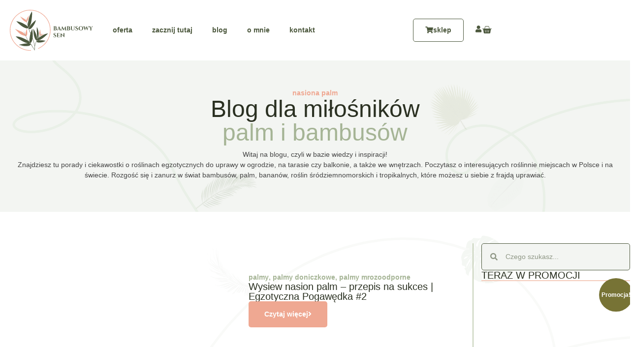

--- FILE ---
content_type: text/html; charset=UTF-8
request_url: https://bambusowysen.pl/tag/nasiona-palm/
body_size: 82984
content:
<!doctype html><html lang="pl-PL"><head><script data-no-optimize="1">var litespeed_docref=sessionStorage.getItem("litespeed_docref");litespeed_docref&&(Object.defineProperty(document,"referrer",{get:function(){return litespeed_docref}}),sessionStorage.removeItem("litespeed_docref"));</script> <meta charset="UTF-8"><style id="litespeed-ccss">ul{box-sizing:border-box}:root{--wp--preset--font-size--normal:16px;--wp--preset--font-size--huge:42px}.screen-reader-text{clip:rect(1px,1px,1px,1px);word-wrap:normal!important;border:0;-webkit-clip-path:inset(50%);clip-path:inset(50%);height:1px;margin:-1px;overflow:hidden;padding:0;position:absolute;width:1px}.screen-reader-text{clip:rect(1px,1px,1px,1px);word-wrap:normal!important;border:0;-webkit-clip-path:inset(50%);clip-path:inset(50%);height:1px;margin:-1px;overflow:hidden;overflow-wrap:normal!important;padding:0;position:absolute!important;width:1px}:root{--drawer-width:480px;--neg-drawer-width:calc(var(--drawer-width)*-1)}body{--wp--preset--color--black:#000;--wp--preset--color--cyan-bluish-gray:#abb8c3;--wp--preset--color--white:#fff;--wp--preset--color--pale-pink:#f78da7;--wp--preset--color--vivid-red:#cf2e2e;--wp--preset--color--luminous-vivid-orange:#ff6900;--wp--preset--color--luminous-vivid-amber:#fcb900;--wp--preset--color--light-green-cyan:#7bdcb5;--wp--preset--color--vivid-green-cyan:#00d084;--wp--preset--color--pale-cyan-blue:#8ed1fc;--wp--preset--color--vivid-cyan-blue:#0693e3;--wp--preset--color--vivid-purple:#9b51e0;--wp--preset--gradient--vivid-cyan-blue-to-vivid-purple:linear-gradient(135deg,rgba(6,147,227,1) 0%,#9b51e0 100%);--wp--preset--gradient--light-green-cyan-to-vivid-green-cyan:linear-gradient(135deg,#7adcb4 0%,#00d082 100%);--wp--preset--gradient--luminous-vivid-amber-to-luminous-vivid-orange:linear-gradient(135deg,rgba(252,185,0,1) 0%,rgba(255,105,0,1) 100%);--wp--preset--gradient--luminous-vivid-orange-to-vivid-red:linear-gradient(135deg,rgba(255,105,0,1) 0%,#cf2e2e 100%);--wp--preset--gradient--very-light-gray-to-cyan-bluish-gray:linear-gradient(135deg,#eee 0%,#a9b8c3 100%);--wp--preset--gradient--cool-to-warm-spectrum:linear-gradient(135deg,#4aeadc 0%,#9778d1 20%,#cf2aba 40%,#ee2c82 60%,#fb6962 80%,#fef84c 100%);--wp--preset--gradient--blush-light-purple:linear-gradient(135deg,#ffceec 0%,#9896f0 100%);--wp--preset--gradient--blush-bordeaux:linear-gradient(135deg,#fecda5 0%,#fe2d2d 50%,#6b003e 100%);--wp--preset--gradient--luminous-dusk:linear-gradient(135deg,#ffcb70 0%,#c751c0 50%,#4158d0 100%);--wp--preset--gradient--pale-ocean:linear-gradient(135deg,#fff5cb 0%,#b6e3d4 50%,#33a7b5 100%);--wp--preset--gradient--electric-grass:linear-gradient(135deg,#caf880 0%,#71ce7e 100%);--wp--preset--gradient--midnight:linear-gradient(135deg,#020381 0%,#2874fc 100%);--wp--preset--duotone--dark-grayscale:url('#wp-duotone-dark-grayscale');--wp--preset--duotone--grayscale:url('#wp-duotone-grayscale');--wp--preset--duotone--purple-yellow:url('#wp-duotone-purple-yellow');--wp--preset--duotone--blue-red:url('#wp-duotone-blue-red');--wp--preset--duotone--midnight:url('#wp-duotone-midnight');--wp--preset--duotone--magenta-yellow:url('#wp-duotone-magenta-yellow');--wp--preset--duotone--purple-green:url('#wp-duotone-purple-green');--wp--preset--duotone--blue-orange:url('#wp-duotone-blue-orange');--wp--preset--font-size--small:13px;--wp--preset--font-size--medium:20px;--wp--preset--font-size--large:36px;--wp--preset--font-size--x-large:42px;--wp--preset--spacing--20:.44rem;--wp--preset--spacing--30:.67rem;--wp--preset--spacing--40:1rem;--wp--preset--spacing--50:1.5rem;--wp--preset--spacing--60:2.25rem;--wp--preset--spacing--70:3.38rem;--wp--preset--spacing--80:5.06rem;--wp--preset--shadow--natural:6px 6px 9px rgba(0,0,0,.2);--wp--preset--shadow--deep:12px 12px 50px rgba(0,0,0,.4);--wp--preset--shadow--sharp:6px 6px 0px rgba(0,0,0,.2);--wp--preset--shadow--outlined:6px 6px 0px -3px rgba(255,255,255,1),6px 6px rgba(0,0,0,1);--wp--preset--shadow--crisp:6px 6px 0px rgba(0,0,0,1)}:root{--woocommerce:#a46497;--wc-green:#7ad03a;--wc-red:#a00;--wc-orange:#ffba00;--wc-blue:#2ea2cc;--wc-primary:#a46497;--wc-primary-text:#fff;--wc-secondary:#ebe9eb;--wc-secondary-text:#515151;--wc-highlight:#77a464;--wc-highligh-text:#fff;--wc-content-bg:#fff;--wc-subtext:#767676}.woocommerce img{height:auto;max-width:100%}.woocommerce ul.products{clear:both}.woocommerce ul.products:after,.woocommerce ul.products:before{content:" ";display:table}.woocommerce ul.products:after{clear:both}.woocommerce ul.products li.product{float:left;margin:0 3.8% 2.992em 0;padding:0;position:relative;width:22.05%;margin-left:0}.woocommerce ul.products li.first{clear:both}.woocommerce ul.products.columns-1 li.product{width:100%;margin-right:0}.woocommerce.columns-1 ul.products li.product{width:100%;margin-right:0}@media only screen and (max-width:768px){:root{--woocommerce:#a46497;--wc-green:#7ad03a;--wc-red:#a00;--wc-orange:#ffba00;--wc-blue:#2ea2cc;--wc-primary:#a46497;--wc-primary-text:#fff;--wc-secondary:#ebe9eb;--wc-secondary-text:#515151;--wc-highlight:#77a464;--wc-highligh-text:#fff;--wc-content-bg:#fff;--wc-subtext:#767676}.woocommerce ul.products[class*=columns-] li.product{width:48%;float:left;clear:both;margin:0 0 2.992em}}:root{--woocommerce:#a46497;--wc-green:#7ad03a;--wc-red:#a00;--wc-orange:#ffba00;--wc-blue:#2ea2cc;--wc-primary:#a46497;--wc-primary-text:#fff;--wc-secondary:#ebe9eb;--wc-secondary-text:#515151;--wc-highlight:#77a464;--wc-highligh-text:#fff;--wc-content-bg:#fff;--wc-subtext:#767676}.screen-reader-text{clip:rect(1px,1px,1px,1px);height:1px;overflow:hidden;position:absolute!important;width:1px;word-wrap:normal!important}.woocommerce span.onsale{min-height:3.236em;min-width:3.236em;padding:.202em;font-size:1em;font-weight:700;position:absolute;text-align:center;line-height:3.236;top:-.5em;left:-.5em;margin:0;border-radius:100%;background-color:#77a464;color:#fff;font-size:.857em;z-index:9}.woocommerce ul.products{margin:0 0 1em;padding:0;list-style:none outside;clear:both}.woocommerce ul.products:after,.woocommerce ul.products:before{content:" ";display:table}.woocommerce ul.products:after{clear:both}.woocommerce ul.products li{list-style:none outside}.woocommerce ul.products li.product .onsale{top:0;right:0;left:auto;margin:-.5em -.5em 0 0}.woocommerce ul.products li.product .woocommerce-loop-product__title{padding:.5em 0;margin:0;font-size:1em}.woocommerce ul.products li.product a{text-decoration:none}.woocommerce ul.products li.product a img{width:100%;height:auto;display:block;margin:0 0 1em;box-shadow:none}.woocommerce ul.products li.product .button{display:inline-block;margin-top:1em}.woocommerce ul.products li.product .price{color:#77a464;display:block;font-weight:400;margin-bottom:.5em;font-size:.857em}.woocommerce ul.products li.product .price del{color:inherit;opacity:.5;display:inline-block}.woocommerce ul.products li.product .price ins{background:0 0;font-weight:700;display:inline-block}[class*=" eicon-"],[class^=eicon]{display:inline-block;font-family:eicons;font-size:inherit;font-weight:400;font-style:normal;font-variant:normal;line-height:1;text-rendering:auto;-webkit-font-smoothing:antialiased;-moz-osx-font-smoothing:grayscale}.eicon-menu-bar:before{content:"\e816"}.eicon-close:before{content:"\e87f"}.elementor-screen-only,.screen-reader-text{position:absolute;top:-10000em;width:1px;height:1px;margin:-1px;padding:0;overflow:hidden;clip:rect(0,0,0,0);border:0}.elementor-clearfix:after{content:"";display:block;clear:both;width:0;height:0}.elementor *,.elementor :after,.elementor :before{box-sizing:border-box}.elementor a{box-shadow:none;text-decoration:none}.elementor img{height:auto;max-width:100%;border:none;border-radius:0;box-shadow:none}.elementor-element{--flex-direction:initial;--flex-wrap:initial;--justify-content:initial;--align-items:initial;--align-content:initial;--gap:initial;--flex-basis:initial;--flex-grow:initial;--flex-shrink:initial;--order:initial;--align-self:initial;flex-basis:var(--flex-basis);flex-grow:var(--flex-grow);flex-shrink:var(--flex-shrink);order:var(--order);align-self:var(--align-self)}:root{--page-title-display:block}.elementor-widget{position:relative}.elementor-widget:not(:last-child){margin-bottom:20px}.elementor-grid{display:grid;grid-column-gap:var(--grid-column-gap);grid-row-gap:var(--grid-row-gap)}.elementor-grid .elementor-grid-item{min-width:0}.elementor-grid-0 .elementor-grid{display:inline-block;width:100%;word-spacing:var(--grid-column-gap);margin-bottom:calc(-1*var(--grid-row-gap))}.elementor-grid-0 .elementor-grid .elementor-grid-item{display:inline-block;margin-bottom:var(--grid-row-gap);word-break:break-word}.elementor-grid-1 .elementor-grid{grid-template-columns:repeat(1,1fr)}.elementor-grid-2 .elementor-grid{grid-template-columns:repeat(2,1fr)}@media (max-width:1024px){.elementor-grid-tablet-2 .elementor-grid{grid-template-columns:repeat(2,1fr)}.elementor-grid-tablet-3 .elementor-grid{grid-template-columns:repeat(3,1fr)}}@media (max-width:767px){.elementor-grid-mobile-1 .elementor-grid{grid-template-columns:repeat(1,1fr)}.elementor-grid-mobile-2 .elementor-grid{grid-template-columns:repeat(2,1fr)}}.e-con{--border-radius:0;--border-width-top:0px;--border-width-right:0px;--border-width-bottom:0px;--border-width-left:0px;--border-style:initial;--border-color:initial;--container-widget-width:100%;--container-widget-height:initial;--container-widget-flex-grow:0;--container-widget-align-self:initial;--content-width:Min(100%,var(--container-max-width,1140px));--width:100%;--min-height:initial;--height:auto;--text-align:initial;--margin-top:0;--margin-right:0;--margin-bottom:0;--margin-left:0;--padding-top:var(--container-default-padding-top,10px);--padding-right:var(--container-default-padding-right,10px);--padding-bottom:var(--container-default-padding-bottom,10px);--padding-left:var(--container-default-padding-left,10px);--position:relative;--z-index:revert;--overflow:visible;--gap:var(--widgets-spacing,20px);--overlay-mix-blend-mode:initial;--overlay-opacity:1;--e-con-grid-template-columns:repeat(3,1fr);--e-con-grid-template-rows:repeat(2,1fr);position:var(--position);width:var(--width);min-width:0;min-height:var(--min-height);height:var(--height);border-radius:var(--border-radius);margin:var(--margin-top) var(--margin-right) var(--margin-bottom) var(--margin-left);padding-left:var(--padding-left);padding-right:var(--padding-right);z-index:var(--z-index);overflow:var(--overflow)}.e-con.e-flex{--flex-direction:column;--flex-basis:auto;--flex-grow:0;--flex-shrink:1;flex:var(--flex-grow) var(--flex-shrink) var(--flex-basis)}.e-con-full,.e-con>.e-con-inner{text-align:var(--text-align);padding-top:var(--padding-top);padding-bottom:var(--padding-bottom)}.e-con-full.e-flex,.e-con.e-flex>.e-con-inner{flex-direction:var(--flex-direction)}.e-con,.e-con>.e-con-inner{display:var(--display)}.e-con-boxed.e-flex{flex-direction:column;flex-wrap:nowrap;justify-content:normal;align-items:normal;align-content:normal}.e-con-boxed{text-align:initial;gap:initial}.e-con.e-flex>.e-con-inner{flex-wrap:var(--flex-wrap);justify-content:var(--justify-content);align-items:var(--align-items);align-content:var(--align-content);flex-basis:auto;flex-grow:1;flex-shrink:1;align-self:auto}.e-con>.e-con-inner{gap:var(--gap);width:100%;max-width:var(--content-width);margin:0 auto;padding-inline:0;height:100%}.e-con .elementor-widget.elementor-widget{margin-bottom:0}.e-con:before{content:var(--background-overlay);display:block;position:absolute;mix-blend-mode:var(--overlay-mix-blend-mode);opacity:var(--overlay-opacity);border-radius:var(--border-radius);border-top:var(--border-width-top) var(--border-style) var(--border-color);border-right:var(--border-width-right) var(--border-style) var(--border-color);border-bottom:var(--border-width-bottom) var(--border-style) var(--border-color);border-left:var(--border-width-left) var(--border-style) var(--border-color);top:calc(0px - var(--border-width-top));left:calc(0px - var(--border-width-left));width:max(100% + var(--border-width-right) + var(--border-width-left),100%);height:max(100% + var(--border-width-top) + var(--border-width-bottom),100%)}.e-con .elementor-widget{min-width:0}.e-con>.e-con-inner>.elementor-widget>.elementor-widget-container,.e-con>.elementor-widget>.elementor-widget-container{height:100%}.e-con.e-con>.e-con-inner>.elementor-widget,.elementor.elementor .e-con>.elementor-widget{max-width:100%}@media (max-width:767px){.e-con.e-flex{--width:100%;--flex-wrap:wrap}}.elementor-button{display:inline-block;line-height:1;background-color:#69727d;font-size:15px;padding:12px 24px;border-radius:3px;color:#fff;fill:#fff;text-align:center}.elementor-button:visited{color:#fff}.elementor-button-content-wrapper{display:flex;justify-content:center}.elementor-button-icon{flex-grow:0;order:5}.elementor-button-text{flex-grow:1;order:10;display:inline-block}.elementor-button .elementor-align-icon-left{margin-right:5px;order:5}.elementor-button span{text-decoration:inherit}.elementor-tab-title a{color:inherit}.elementor-icon{display:inline-block;line-height:1;color:#69727d;font-size:50px;text-align:center}.elementor-icon i{width:1em;height:1em;position:relative;display:block}.elementor-icon i:before{position:absolute;left:50%;transform:translateX(-50%)}.elementor-element{--swiper-theme-color:#000;--swiper-navigation-size:44px;--swiper-pagination-bullet-size:6px;--swiper-pagination-bullet-horizontal-gap:6px}@media (max-width:767px){.elementor .elementor-hidden-mobile{display:none}}@media (min-width:768px) and (max-width:1024px){.elementor .elementor-hidden-tablet{display:none}}@media (min-width:1025px) and (max-width:99999px){.elementor .elementor-hidden-desktop{display:none}}.elementor-kit-4{--e-global-color-primary:#2a3021;--e-global-color-secondary:#efa892;--e-global-color-text:#424242;--e-global-color-accent:#a5b495;--e-global-color-c5924af:#f3f5f2;--e-global-color-cb90ac1:#c5cfb7;--e-global-color-f12c09f:#a5b495;--e-global-color-b4ece51:#4c583d;--e-global-color-2e802cd:#2a3021;--e-global-color-669a83f:#ffece5;--e-global-color-601a305:#fadacd;--e-global-color-7ff8b6f:#f4ccbc;--e-global-color-ebf071e:#efa892;--e-global-color-c6c5f4a:#ec9276;--e-global-color-de3395e:#f7f7f7;--e-global-color-e40c63f:#dbdbdb;--e-global-color-c3fce1f:#c2c2c2;--e-global-color-9f38397:#a8a8a8;--e-global-color-60a7e27:#8f8f8f;--e-global-color-64c0133:#7a7a7a;--e-global-color-b8f18b7:#666;--e-global-color-875696b:#424242;--e-global-color-95c2c75:#2a2a2a;--e-global-color-5930069:#0f0f0f;--e-global-color-59e2572:#fff;--e-global-color-9a1fc53:#000;--e-global-typography-primary-font-family:"DM Serif Display";--e-global-typography-primary-font-weight:400;--e-global-typography-secondary-font-family:"Quicksand";--e-global-typography-secondary-font-weight:700;--e-global-typography-text-font-family:"Quicksand";--e-global-typography-text-font-size:14px;--e-global-typography-text-font-weight:500;--e-global-typography-accent-font-family:"Quicksand";--e-global-typography-accent-font-weight:700;--e-global-typography-ca22e39-font-family:"DM Serif Display";--e-global-typography-ca22e39-font-size:48px;--e-global-typography-ca22e39-font-weight:400;--e-global-typography-ca22e39-line-height:1.02em;--e-global-typography-ba80bc6-font-family:"DM Serif Display";--e-global-typography-ba80bc6-font-size:40px;--e-global-typography-ba80bc6-font-weight:400;--e-global-typography-ba80bc6-line-height:1em;--e-global-typography-d9a5b64-font-family:"DM Serif Display";--e-global-typography-d9a5b64-font-size:32px;--e-global-typography-d9a5b64-font-weight:400;--e-global-typography-d9a5b64-line-height:1em;--e-global-typography-67c9000-font-family:"DM Serif Display";--e-global-typography-67c9000-font-size:20px;--e-global-typography-67c9000-font-weight:400;--e-global-typography-67c9000-line-height:1em;--e-global-typography-0302d17-font-family:"DM Serif Display";--e-global-typography-0302d17-font-size:16px;--e-global-typography-0302d17-font-weight:400;--e-global-typography-0302d17-line-height:1em;--e-global-typography-f3423f2-font-family:"Quicksand";--e-global-typography-f3423f2-font-size:14px;--e-global-typography-f3423f2-font-weight:700;--e-global-typography-f3423f2-line-height:1.25em;--e-global-typography-188c27d-font-family:"Quicksand";--e-global-typography-188c27d-font-size:16px;--e-global-typography-188c27d-font-weight:700;--e-global-typography-3a0603a-font-family:"Quicksand";--e-global-typography-3a0603a-font-size:16px;--e-global-typography-3a0603a-font-weight:500;--e-global-typography-244f640-font-family:"Quicksand";--e-global-typography-244f640-font-size:14px;--e-global-typography-244f640-font-weight:700;--e-global-typography-acf81b6-font-size:14px;--e-global-typography-acf81b6-font-weight:500;--e-global-typography-d2de9cb-font-family:"Quicksand";--e-global-typography-d2de9cb-font-size:12px;--e-global-typography-d2de9cb-font-weight:700;--e-global-typography-202bc2b-font-family:"Quicksand";--e-global-typography-202bc2b-font-size:12px;--e-global-typography-202bc2b-font-weight:500;--e-global-typography-dd6e1c5-font-family:"Quicksand";--e-global-typography-dd6e1c5-font-size:14px;--e-global-typography-dd6e1c5-font-weight:700;color:var(--e-global-color-text);font-family:var(--e-global-typography-text-font-family),Sans-serif;font-size:var(--e-global-typography-text-font-size);font-weight:var(--e-global-typography-text-font-weight)}.elementor-kit-4 a{color:var(--e-global-color-text);font-family:var(--e-global-typography-text-font-family),Sans-serif;font-size:var(--e-global-typography-text-font-size);font-weight:var(--e-global-typography-text-font-weight)}.elementor-kit-4 h1{color:var(--e-global-color-primary);font-family:var(--e-global-typography-ca22e39-font-family),Sans-serif;font-size:var(--e-global-typography-ca22e39-font-size);font-weight:var(--e-global-typography-ca22e39-font-weight);line-height:var(--e-global-typography-ca22e39-line-height);letter-spacing:var(--e-global-typography-ca22e39-letter-spacing);word-spacing:var(--e-global-typography-ca22e39-word-spacing)}.elementor-kit-4 h2{color:var(--e-global-color-primary);font-family:var(--e-global-typography-ba80bc6-font-family),Sans-serif;font-size:var(--e-global-typography-ba80bc6-font-size);font-weight:var(--e-global-typography-ba80bc6-font-weight);line-height:var(--e-global-typography-ba80bc6-line-height);letter-spacing:var(--e-global-typography-ba80bc6-letter-spacing);word-spacing:var(--e-global-typography-ba80bc6-word-spacing)}.elementor-kit-4 h4{color:var(--e-global-color-primary);font-family:var(--e-global-typography-67c9000-font-family),Sans-serif;font-size:var(--e-global-typography-67c9000-font-size);font-weight:var(--e-global-typography-67c9000-font-weight);line-height:var(--e-global-typography-67c9000-line-height);letter-spacing:var(--e-global-typography-67c9000-letter-spacing);word-spacing:var(--e-global-typography-67c9000-word-spacing)}.elementor-kit-4 h5{color:var(--e-global-color-primary);font-family:var(--e-global-typography-0302d17-font-family),Sans-serif;font-size:var(--e-global-typography-0302d17-font-size);font-weight:var(--e-global-typography-0302d17-font-weight);line-height:var(--e-global-typography-0302d17-line-height);letter-spacing:var(--e-global-typography-0302d17-letter-spacing);word-spacing:var(--e-global-typography-0302d17-word-spacing)}.elementor-kit-4 .elementor-button{font-family:var(--e-global-typography-dd6e1c5-font-family),Sans-serif;font-size:var(--e-global-typography-dd6e1c5-font-size);font-weight:var(--e-global-typography-dd6e1c5-font-weight);line-height:var(--e-global-typography-dd6e1c5-line-height);letter-spacing:var(--e-global-typography-dd6e1c5-letter-spacing);word-spacing:var(--e-global-typography-dd6e1c5-word-spacing);color:var(--e-global-color-59e2572);background-color:var(--e-global-color-ebf071e);border-radius:5px}.elementor-kit-4 input:not([type=button]):not([type=submit]){font-family:var(--e-global-typography-text-font-family),Sans-serif;font-size:var(--e-global-typography-text-font-size);font-weight:var(--e-global-typography-text-font-weight);color:var(--e-global-color-b4ece51);accent-color:var(--e-global-color-2e802cd);border-radius:5px;padding:16px 24px}.e-con{--container-max-width:1280px}.elementor-widget:not(:last-child){margin-bottom:20px}.elementor-element{--widgets-spacing:20px}@media (max-width:1024px){.elementor-kit-4{font-size:var(--e-global-typography-text-font-size)}.elementor-kit-4 a{font-size:var(--e-global-typography-text-font-size)}.elementor-kit-4 h1{font-size:var(--e-global-typography-ca22e39-font-size);line-height:var(--e-global-typography-ca22e39-line-height);letter-spacing:var(--e-global-typography-ca22e39-letter-spacing);word-spacing:var(--e-global-typography-ca22e39-word-spacing)}.elementor-kit-4 h2{font-size:var(--e-global-typography-ba80bc6-font-size);line-height:var(--e-global-typography-ba80bc6-line-height);letter-spacing:var(--e-global-typography-ba80bc6-letter-spacing);word-spacing:var(--e-global-typography-ba80bc6-word-spacing)}.elementor-kit-4 h4{font-size:var(--e-global-typography-67c9000-font-size);line-height:var(--e-global-typography-67c9000-line-height);letter-spacing:var(--e-global-typography-67c9000-letter-spacing);word-spacing:var(--e-global-typography-67c9000-word-spacing)}.elementor-kit-4 h5{font-size:var(--e-global-typography-0302d17-font-size);line-height:var(--e-global-typography-0302d17-line-height);letter-spacing:var(--e-global-typography-0302d17-letter-spacing);word-spacing:var(--e-global-typography-0302d17-word-spacing)}.elementor-kit-4 .elementor-button{font-size:var(--e-global-typography-dd6e1c5-font-size);line-height:var(--e-global-typography-dd6e1c5-line-height);letter-spacing:var(--e-global-typography-dd6e1c5-letter-spacing);word-spacing:var(--e-global-typography-dd6e1c5-word-spacing)}.elementor-kit-4 input:not([type=button]):not([type=submit]){font-size:var(--e-global-typography-text-font-size)}.e-con{--container-max-width:1024px}}@media (max-width:767px){.elementor-kit-4{--e-global-typography-ca22e39-font-size:36px;--e-global-typography-ba80bc6-font-size:24px;--e-global-typography-d9a5b64-font-size:18px;--e-global-typography-67c9000-font-size:15px;--e-global-typography-0302d17-font-size:14px;--e-global-typography-f3423f2-font-size:12px;font-size:var(--e-global-typography-text-font-size)}.elementor-kit-4 a{font-size:var(--e-global-typography-text-font-size)}.elementor-kit-4 h1{font-size:var(--e-global-typography-ca22e39-font-size);line-height:var(--e-global-typography-ca22e39-line-height);letter-spacing:var(--e-global-typography-ca22e39-letter-spacing);word-spacing:var(--e-global-typography-ca22e39-word-spacing)}.elementor-kit-4 h2{font-size:var(--e-global-typography-ba80bc6-font-size);line-height:var(--e-global-typography-ba80bc6-line-height);letter-spacing:var(--e-global-typography-ba80bc6-letter-spacing);word-spacing:var(--e-global-typography-ba80bc6-word-spacing)}.elementor-kit-4 h4{font-size:var(--e-global-typography-67c9000-font-size);line-height:var(--e-global-typography-67c9000-line-height);letter-spacing:var(--e-global-typography-67c9000-letter-spacing);word-spacing:var(--e-global-typography-67c9000-word-spacing)}.elementor-kit-4 h5{font-size:var(--e-global-typography-0302d17-font-size);line-height:var(--e-global-typography-0302d17-line-height);letter-spacing:var(--e-global-typography-0302d17-letter-spacing);word-spacing:var(--e-global-typography-0302d17-word-spacing)}.elementor-kit-4 .elementor-button{font-size:var(--e-global-typography-dd6e1c5-font-size);line-height:var(--e-global-typography-dd6e1c5-line-height);letter-spacing:var(--e-global-typography-dd6e1c5-letter-spacing);word-spacing:var(--e-global-typography-dd6e1c5-word-spacing)}.elementor-kit-4 input:not([type=button]):not([type=submit]){font-size:var(--e-global-typography-text-font-size)}.e-con{--container-max-width:767px}}.elementor-31 .elementor-element.elementor-element-33d3f12{--display:flex;--flex-direction:row;--container-widget-width:calc((1 - var(--container-widget-flex-grow))*100%);--container-widget-height:100%;--container-widget-flex-grow:1;--container-widget-align-self:stretch;--align-items:center;--z-index:100000}.elementor-31 .elementor-element.elementor-element-a08cb72{--display:flex;--flex-direction:column;--container-widget-width:100%;--container-widget-height:initial;--container-widget-flex-grow:0;--container-widget-align-self:initial}.elementor-31 .elementor-element.elementor-element-a08cb72.e-con{--flex-grow:0;--flex-shrink:0}.elementor-31 .elementor-element.elementor-element-a7ebdc6 img{width:175px}.elementor-31 .elementor-element.elementor-element-b739236{--display:flex;--flex-direction:row;--container-widget-width:initial;--container-widget-height:100%;--container-widget-flex-grow:1;--container-widget-align-self:stretch;--justify-content:flex-end;--gap:0px}.elementor-31 .elementor-element.elementor-element-b739236.e-con{--flex-grow:0;--flex-shrink:0}.elementor-31 .elementor-element.elementor-element-02d3582 .elementor-nav-menu .elementor-item{font-family:var(--e-global-typography-244f640-font-family),Sans-serif;font-size:var(--e-global-typography-244f640-font-size);font-weight:var(--e-global-typography-244f640-font-weight);line-height:var(--e-global-typography-244f640-line-height);letter-spacing:var(--e-global-typography-244f640-letter-spacing);word-spacing:var(--e-global-typography-244f640-word-spacing)}.elementor-31 .elementor-element.elementor-element-02d3582 .elementor-nav-menu--main .elementor-item{color:var(--e-global-color-b4ece51);fill:var(--e-global-color-b4ece51)}.elementor-31 .elementor-element.elementor-element-02d3582{--e-nav-menu-horizontal-menu-item-margin:calc(0px/2);width:100%;max-width:100%;z-index:10}.elementor-31 .elementor-element.elementor-element-02d3582 .elementor-nav-menu--dropdown{background-color:var(--e-global-color-c5924af)}.elementor-31 .elementor-element.elementor-element-02d3582 .elementor-nav-menu--dropdown .elementor-item,.elementor-31 .elementor-element.elementor-element-02d3582 .elementor-nav-menu--dropdown .elementor-sub-item{font-family:var(--e-global-typography-dd6e1c5-font-family),Sans-serif;font-size:var(--e-global-typography-dd6e1c5-font-size);font-weight:var(--e-global-typography-dd6e1c5-font-weight);letter-spacing:var(--e-global-typography-dd6e1c5-letter-spacing);word-spacing:var(--e-global-typography-dd6e1c5-word-spacing)}.elementor-31 .elementor-element.elementor-element-02d3582 .elementor-nav-menu--dropdown li:not(:last-child){border-style:solid;border-color:var(--e-global-color-c5924af);border-bottom-width:1px}.elementor-31 .elementor-element.elementor-element-02d3582 div.elementor-menu-toggle{color:var(--e-global-color-95c2c75)}.elementor-31 .elementor-element.elementor-element-02d3582 .elementor-menu-toggle{background-color:var(--e-global-color-59e2572)}.elementor-31 .elementor-element.elementor-element-578e907 .elementor-nav-menu .elementor-item{font-family:var(--e-global-typography-244f640-font-family),Sans-serif;font-size:var(--e-global-typography-244f640-font-size);font-weight:var(--e-global-typography-244f640-font-weight);line-height:var(--e-global-typography-244f640-line-height);letter-spacing:var(--e-global-typography-244f640-letter-spacing);word-spacing:var(--e-global-typography-244f640-word-spacing)}.elementor-31 .elementor-element.elementor-element-578e907 .elementor-nav-menu--main .elementor-item{color:var(--e-global-color-b4ece51);fill:var(--e-global-color-b4ece51)}.elementor-31 .elementor-element.elementor-element-578e907{--e-nav-menu-horizontal-menu-item-margin:calc(0px/2)}.elementor-31 .elementor-element.elementor-element-578e907 .elementor-nav-menu--dropdown{background-color:var(--e-global-color-c5924af)}.elementor-31 .elementor-element.elementor-element-578e907 .elementor-nav-menu--dropdown .elementor-item,.elementor-31 .elementor-element.elementor-element-578e907 .elementor-nav-menu--dropdown .elementor-sub-item{font-family:var(--e-global-typography-dd6e1c5-font-family),Sans-serif;font-size:var(--e-global-typography-dd6e1c5-font-size);font-weight:var(--e-global-typography-dd6e1c5-font-weight);letter-spacing:var(--e-global-typography-dd6e1c5-letter-spacing);word-spacing:var(--e-global-typography-dd6e1c5-word-spacing)}.elementor-31 .elementor-element.elementor-element-578e907 .elementor-nav-menu--dropdown li:not(:last-child){border-style:solid;border-color:var(--e-global-color-c5924af);border-bottom-width:1px}.elementor-31 .elementor-element.elementor-element-578e907 div.elementor-menu-toggle{color:var(--e-global-color-95c2c75)}.elementor-31 .elementor-element.elementor-element-578e907 .elementor-menu-toggle{background-color:var(--e-global-color-59e2572)}.elementor-31 .elementor-element.elementor-element-a332c22{--display:flex;--flex-direction:row;--container-widget-width:initial;--container-widget-height:100%;--container-widget-flex-grow:1;--container-widget-align-self:stretch;--justify-content:flex-end;--gap:0px}.elementor-31 .elementor-element.elementor-element-a332c22.e-con{--flex-grow:0;--flex-shrink:0}.elementor-31 .elementor-element.elementor-element-a27baa0 .elementor-button{font-family:var(--e-global-typography-dd6e1c5-font-family),Sans-serif;font-size:var(--e-global-typography-dd6e1c5-font-size);font-weight:var(--e-global-typography-dd6e1c5-font-weight);line-height:var(--e-global-typography-dd6e1c5-line-height);letter-spacing:var(--e-global-typography-dd6e1c5-letter-spacing);word-spacing:var(--e-global-typography-dd6e1c5-word-spacing);fill:var(--e-global-color-b4ece51);color:var(--e-global-color-b4ece51);background-color:var(--e-global-color-59e2572);border-style:solid;border-width:1px;border-color:var(--e-global-color-b4ece51)}.elementor-31 .elementor-element.elementor-element-8298f70{--display:flex;--flex-direction:row;--container-widget-width:initial;--container-widget-height:100%;--container-widget-flex-grow:1;--container-widget-align-self:stretch}.elementor-31 .elementor-element.elementor-element-8298f70.e-con{--flex-grow:0;--flex-shrink:0}.elementor-31 .elementor-element.elementor-element-716e38a .elementor-icon-wrapper{text-align:center}.elementor-31 .elementor-element.elementor-element-716e38a.elementor-view-default .elementor-icon{color:var(--e-global-color-b4ece51);border-color:var(--e-global-color-b4ece51)}.elementor-31 .elementor-element.elementor-element-716e38a .elementor-icon{font-size:20px}.elementor-31 .elementor-element.elementor-element-716e38a.elementor-element{--align-self:flex-end}.elementor-31 .elementor-element.elementor-element-583ee49 .wpr-mini-cart-wrap{text-align:right}.elementor-31 .elementor-element.elementor-element-583ee49 .wpr-mini-cart-btn-icon{color:var(--e-global-color-b4ece51);font-size:20px}.elementor-31 .elementor-element.elementor-element-583ee49 .wpr-mini-cart-toggle-btn,.elementor-31 .elementor-element.elementor-element-583ee49 .wpr-mini-cart-icon-count{font-family:var(--e-global-typography-202bc2b-font-family),Sans-serif;font-size:var(--e-global-typography-202bc2b-font-size);font-weight:var(--e-global-typography-202bc2b-font-weight);line-height:var(--e-global-typography-202bc2b-line-height);letter-spacing:var(--e-global-typography-202bc2b-letter-spacing);word-spacing:var(--e-global-typography-202bc2b-word-spacing)}.elementor-31 .elementor-element.elementor-element-583ee49 .wpr-mini-cart-toggle-btn{padding:0;border-style:none;border-radius:0}.elementor-31 .elementor-element.elementor-element-583ee49 .wpr-mini-cart-icon-count{color:#fff;background-color:#aa2323;font-size:10px;width:18px;height:18px;bottom:65%;left:65%}.elementor-31 .elementor-element.elementor-element-16a9a8c{--display:flex;--flex-direction:row;--container-widget-width:initial;--container-widget-height:100%;--container-widget-flex-grow:1;--container-widget-align-self:stretch;--justify-content:flex-end}.elementor-31 .elementor-element.elementor-element-16a9a8c.e-con{--flex-grow:0;--flex-shrink:0}.elementor-31 .elementor-element.elementor-element-8d71c33 .elementor-repeater-item-e154ca5.elementor-social-icon{background-color:var(--e-global-color-59e2572)}.elementor-31 .elementor-element.elementor-element-8d71c33 .elementor-repeater-item-e154ca5.elementor-social-icon i{color:var(--e-global-color-b4ece51)}.elementor-31 .elementor-element.elementor-element-8d71c33 .elementor-repeater-item-09d00f2.elementor-social-icon{background-color:#fff}.elementor-31 .elementor-element.elementor-element-8d71c33 .elementor-repeater-item-09d00f2.elementor-social-icon i{color:var(--e-global-color-b4ece51)}.elementor-31 .elementor-element.elementor-element-8d71c33 .elementor-repeater-item-63c4df1.elementor-social-icon{background-color:var(--e-global-color-59e2572)}.elementor-31 .elementor-element.elementor-element-8d71c33 .elementor-repeater-item-63c4df1.elementor-social-icon i{color:var(--e-global-color-b4ece51)}.elementor-31 .elementor-element.elementor-element-8d71c33 .elementor-repeater-item-6f1478b.elementor-social-icon{background-color:var(--e-global-color-59e2572)}.elementor-31 .elementor-element.elementor-element-8d71c33 .elementor-repeater-item-6f1478b.elementor-social-icon i{color:var(--e-global-color-b4ece51)}.elementor-31 .elementor-element.elementor-element-8d71c33{--grid-template-columns:repeat(0,auto);--icon-size:20px;--grid-column-gap:16px;--grid-row-gap:0px}.elementor-31 .elementor-element.elementor-element-8d71c33 .elementor-widget-container{text-align:right}.elementor-31 .elementor-element.elementor-element-8d71c33 .elementor-social-icon{--icon-padding:0em}.elementor-31 .elementor-element.elementor-element-20c69b8{--display:flex}@media (max-width:1024px){.elementor-31 .elementor-element.elementor-element-33d3f12{--flex-direction:row;--container-widget-width:initial;--container-widget-height:100%;--container-widget-flex-grow:1;--container-widget-align-self:stretch;--padding-top:16px;--padding-right:32px;--padding-bottom:16px;--padding-left:32px}.elementor-31 .elementor-element.elementor-element-02d3582 .elementor-nav-menu .elementor-item{font-size:var(--e-global-typography-244f640-font-size);line-height:var(--e-global-typography-244f640-line-height);letter-spacing:var(--e-global-typography-244f640-letter-spacing);word-spacing:var(--e-global-typography-244f640-word-spacing)}.elementor-31 .elementor-element.elementor-element-02d3582 .elementor-nav-menu--dropdown .elementor-item,.elementor-31 .elementor-element.elementor-element-02d3582 .elementor-nav-menu--dropdown .elementor-sub-item{font-size:var(--e-global-typography-dd6e1c5-font-size);letter-spacing:var(--e-global-typography-dd6e1c5-letter-spacing);word-spacing:var(--e-global-typography-dd6e1c5-word-spacing)}.elementor-31 .elementor-element.elementor-element-02d3582 .elementor-nav-menu--main>.elementor-nav-menu>li>.elementor-nav-menu--dropdown,.elementor-31 .elementor-element.elementor-element-02d3582 .elementor-nav-menu__container.elementor-nav-menu--dropdown{margin-top:44px!important}.elementor-31 .elementor-element.elementor-element-02d3582{--nav-menu-icon-size:24px}.elementor-31 .elementor-element.elementor-element-578e907 .elementor-nav-menu .elementor-item{font-size:var(--e-global-typography-244f640-font-size);line-height:var(--e-global-typography-244f640-line-height);letter-spacing:var(--e-global-typography-244f640-letter-spacing);word-spacing:var(--e-global-typography-244f640-word-spacing)}.elementor-31 .elementor-element.elementor-element-578e907 .elementor-nav-menu--dropdown .elementor-item,.elementor-31 .elementor-element.elementor-element-578e907 .elementor-nav-menu--dropdown .elementor-sub-item{font-size:var(--e-global-typography-dd6e1c5-font-size);letter-spacing:var(--e-global-typography-dd6e1c5-letter-spacing);word-spacing:var(--e-global-typography-dd6e1c5-word-spacing)}.elementor-31 .elementor-element.elementor-element-578e907 .elementor-nav-menu--main>.elementor-nav-menu>li>.elementor-nav-menu--dropdown,.elementor-31 .elementor-element.elementor-element-578e907 .elementor-nav-menu__container.elementor-nav-menu--dropdown{margin-top:44px!important}.elementor-31 .elementor-element.elementor-element-578e907{--nav-menu-icon-size:24px}.elementor-31 .elementor-element.elementor-element-a27baa0 .elementor-button{font-size:var(--e-global-typography-dd6e1c5-font-size);line-height:var(--e-global-typography-dd6e1c5-line-height);letter-spacing:var(--e-global-typography-dd6e1c5-letter-spacing);word-spacing:var(--e-global-typography-dd6e1c5-word-spacing)}.elementor-31 .elementor-element.elementor-element-583ee49 .wpr-mini-cart-toggle-btn,.elementor-31 .elementor-element.elementor-element-583ee49 .wpr-mini-cart-icon-count{font-size:var(--e-global-typography-202bc2b-font-size);line-height:var(--e-global-typography-202bc2b-line-height);letter-spacing:var(--e-global-typography-202bc2b-letter-spacing);word-spacing:var(--e-global-typography-202bc2b-word-spacing)}}@media (max-width:767px){.elementor-31 .elementor-element.elementor-element-33d3f12{--flex-direction:row;--container-widget-width:calc((1 - var(--container-widget-flex-grow))*100%);--container-widget-height:100%;--container-widget-flex-grow:1;--container-widget-align-self:stretch;--justify-content:center;--align-items:center;--gap:0px;--padding-top:0px;--padding-right:0px;--padding-bottom:0px;--padding-left:0px}.elementor-31 .elementor-element.elementor-element-a08cb72{--width:100%}.elementor-31 .elementor-element.elementor-element-a7ebdc6 img{width:120px}.elementor-31 .elementor-element.elementor-element-b739236{--width:50%;--justify-content:flex-start}.elementor-31 .elementor-element.elementor-element-02d3582 .elementor-nav-menu .elementor-item{font-size:var(--e-global-typography-244f640-font-size);line-height:var(--e-global-typography-244f640-line-height);letter-spacing:var(--e-global-typography-244f640-letter-spacing);word-spacing:var(--e-global-typography-244f640-word-spacing)}.elementor-31 .elementor-element.elementor-element-02d3582 .elementor-nav-menu--dropdown .elementor-item,.elementor-31 .elementor-element.elementor-element-02d3582 .elementor-nav-menu--dropdown .elementor-sub-item{font-size:var(--e-global-typography-dd6e1c5-font-size);letter-spacing:var(--e-global-typography-dd6e1c5-letter-spacing);word-spacing:var(--e-global-typography-dd6e1c5-word-spacing)}.elementor-31 .elementor-element.elementor-element-578e907 .elementor-nav-menu .elementor-item{font-size:var(--e-global-typography-244f640-font-size);line-height:var(--e-global-typography-244f640-line-height);letter-spacing:var(--e-global-typography-244f640-letter-spacing);word-spacing:var(--e-global-typography-244f640-word-spacing)}.elementor-31 .elementor-element.elementor-element-578e907 .elementor-nav-menu--dropdown .elementor-item,.elementor-31 .elementor-element.elementor-element-578e907 .elementor-nav-menu--dropdown .elementor-sub-item{font-size:var(--e-global-typography-dd6e1c5-font-size);letter-spacing:var(--e-global-typography-dd6e1c5-letter-spacing);word-spacing:var(--e-global-typography-dd6e1c5-word-spacing)}.elementor-31 .elementor-element.elementor-element-a332c22{--width:36.691%;--justify-content:flex-end}.elementor-31 .elementor-element.elementor-element-a27baa0 .elementor-button{font-size:var(--e-global-typography-dd6e1c5-font-size);line-height:var(--e-global-typography-dd6e1c5-line-height);letter-spacing:var(--e-global-typography-dd6e1c5-letter-spacing);word-spacing:var(--e-global-typography-dd6e1c5-word-spacing)}.elementor-31 .elementor-element.elementor-element-8298f70{--width:50%;--justify-content:flex-end}.elementor-31 .elementor-element.elementor-element-583ee49 .wpr-mini-cart-toggle-btn,.elementor-31 .elementor-element.elementor-element-583ee49 .wpr-mini-cart-icon-count{font-size:var(--e-global-typography-202bc2b-font-size);line-height:var(--e-global-typography-202bc2b-line-height);letter-spacing:var(--e-global-typography-202bc2b-letter-spacing);word-spacing:var(--e-global-typography-202bc2b-word-spacing)}.elementor-31 .elementor-element.elementor-element-16a9a8c{--width:31.172%;--justify-content:center}}@media (min-width:768px){.elementor-31 .elementor-element.elementor-element-a08cb72{--width:15%}.elementor-31 .elementor-element.elementor-element-b739236{--width:50%}.elementor-31 .elementor-element.elementor-element-a332c22{--width:9.998%}.elementor-31 .elementor-element.elementor-element-8298f70{--width:6.515%}.elementor-31 .elementor-element.elementor-element-16a9a8c{--width:13.53%}}@media (max-width:1024px) and (min-width:768px){.elementor-31 .elementor-element.elementor-element-a08cb72{--width:25%}.elementor-31 .elementor-element.elementor-element-b739236{--width:8.42%}.elementor-31 .elementor-element.elementor-element-a332c22{--width:17%}.elementor-31 .elementor-element.elementor-element-8298f70{--width:13%}.elementor-31 .elementor-element.elementor-element-16a9a8c{--width:25%}}.elementor-12120 .elementor-element.elementor-element-18ab51f3{--display:flex;--flex-direction:column;--container-widget-width:calc((1 - var(--container-widget-flex-grow))*100%);--container-widget-height:initial;--container-widget-flex-grow:0;--container-widget-align-self:initial;--align-items:center;--overlay-opacity:1;--padding-top:48px;--padding-right:0px;--padding-bottom:48px;--padding-left:0px}.elementor-12120 .elementor-element.elementor-element-18ab51f3:not(.elementor-motion-effects-element-type-background){background-color:var(--e-global-color-c5924af)}.elementor-12120 .elementor-element.elementor-element-18ab51f3:before{--background-overlay:'';background-image:var(--e-bg-lazyload-loaded);--e-bg-lazyload:url("https://bambusowysen.pl/wp-content/uploads/2023/05/Frame-11.svg")}.elementor-12120 .elementor-element.elementor-element-1830d7ea{--display:flex;--align-items:center;--container-widget-width:calc((1 - var(--container-widget-flex-grow))*100%);--gap:8px}.elementor-12120 .elementor-element.elementor-element-3f0bd9e2{font-family:var(--e-global-typography-f3423f2-font-family),Sans-serif;font-size:var(--e-global-typography-f3423f2-font-size);font-weight:var(--e-global-typography-f3423f2-font-weight);line-height:var(--e-global-typography-f3423f2-line-height);letter-spacing:var(--e-global-typography-f3423f2-letter-spacing);word-spacing:var(--e-global-typography-f3423f2-word-spacing);color:var(--e-global-color-ebf071e)}.elementor-12120 .elementor-element.elementor-element-33522a64{text-align:center}.elementor-12120 .elementor-element.elementor-element-33522a64 .elementor-heading-title{color:var(--e-global-color-2e802cd);font-family:var(--e-global-typography-ca22e39-font-family),Sans-serif;font-size:var(--e-global-typography-ca22e39-font-size);font-weight:var(--e-global-typography-ca22e39-font-weight);line-height:var(--e-global-typography-ca22e39-line-height);letter-spacing:var(--e-global-typography-ca22e39-letter-spacing);word-spacing:var(--e-global-typography-ca22e39-word-spacing)}.elementor-12120 .elementor-element.elementor-element-6d57590f{text-align:center}.elementor-12120 .elementor-element.elementor-element-4155bb2{--display:flex;--flex-direction:row;--container-widget-width:initial;--container-widget-height:100%;--container-widget-flex-grow:1;--container-widget-align-self:stretch;--gap:64px;--overlay-opacity:.5;--padding-top:64px;--padding-right:0px;--padding-bottom:64px;--padding-left:0px}.elementor-12120 .elementor-element.elementor-element-4155bb2:before{--background-overlay:'';background-image:var(--e-bg-lazyload-loaded);--e-bg-lazyload:url("https://bambusowysen.pl/wp-content/uploads/2023/05/Frame-11.png");background-repeat:no-repeat}.elementor-12120 .elementor-element.elementor-element-1fd6960{--display:flex;--flex-direction:column;--container-widget-width:100%;--container-widget-height:initial;--container-widget-flex-grow:0;--container-widget-align-self:initial}.elementor-12120 .elementor-element.elementor-element-dd2da29{--display:flex}.elementor-12120 .elementor-element.elementor-element-a18ce89{--display:flex}.elementor-12120 .elementor-element.elementor-element-1c3dc1e .elementor-search-form__container{min-height:50px}body:not(.rtl) .elementor-12120 .elementor-element.elementor-element-1c3dc1e .elementor-search-form__icon{padding-left:calc(50px/3)}.elementor-12120 .elementor-element.elementor-element-1c3dc1e .elementor-search-form__input{padding-left:calc(50px/3);padding-right:calc(50px/3)}.elementor-12120 .elementor-element.elementor-element-1c3dc1e input[type=search].elementor-search-form__input{font-size:var(--e-global-typography-acf81b6-font-size);font-weight:var(--e-global-typography-acf81b6-font-weight);line-height:var(--e-global-typography-acf81b6-line-height);letter-spacing:var(--e-global-typography-acf81b6-letter-spacing);word-spacing:var(--e-global-typography-acf81b6-word-spacing)}.elementor-12120 .elementor-element.elementor-element-1c3dc1e .elementor-search-form__input,.elementor-12120 .elementor-element.elementor-element-1c3dc1e .elementor-search-form__icon{color:var(--e-global-color-b4ece51);fill:var(--e-global-color-b4ece51)}.elementor-12120 .elementor-element.elementor-element-1c3dc1e:not(.elementor-search-form--skin-full_screen) .elementor-search-form__container{background-color:var(--e-global-color-c5924af);border-color:var(--e-global-color-b4ece51);border-width:1px;border-radius:5px}.elementor-12120 .elementor-element.elementor-element-7e8d40f .elementor-tab-title{border-width:2px;border-color:var(--e-global-color-7ff8b6f);padding:0 0 4px}.elementor-12120 .elementor-element.elementor-element-7e8d40f .elementor-tab-content{border-width:2px;border-bottom-color:var(--e-global-color-7ff8b6f)}.elementor-12120 .elementor-element.elementor-element-7e8d40f .elementor-toggle-title,.elementor-12120 .elementor-element.elementor-element-7e8d40f .elementor-toggle-icon{color:var(--e-global-color-2e802cd)}.elementor-12120 .elementor-element.elementor-element-7e8d40f .elementor-toggle-title{font-family:var(--e-global-typography-67c9000-font-family),Sans-serif;font-size:var(--e-global-typography-67c9000-font-size);font-weight:var(--e-global-typography-67c9000-font-weight);line-height:var(--e-global-typography-67c9000-line-height);letter-spacing:var(--e-global-typography-67c9000-letter-spacing);word-spacing:var(--e-global-typography-67c9000-word-spacing)}.elementor-12120 .elementor-element.elementor-element-9196929 .elementor-tab-title{border-width:2px;border-color:var(--e-global-color-7ff8b6f);padding:0 0 4px}.elementor-12120 .elementor-element.elementor-element-9196929 .elementor-tab-content{border-width:2px;border-bottom-color:var(--e-global-color-7ff8b6f);padding:0}.elementor-12120 .elementor-element.elementor-element-9196929 .elementor-toggle-title,.elementor-12120 .elementor-element.elementor-element-9196929 .elementor-toggle-icon{color:var(--e-global-color-2e802cd)}.elementor-12120 .elementor-element.elementor-element-9196929 .elementor-toggle-title{font-family:var(--e-global-typography-67c9000-font-family),Sans-serif;font-size:var(--e-global-typography-67c9000-font-size);font-weight:var(--e-global-typography-67c9000-font-weight);line-height:var(--e-global-typography-67c9000-line-height);letter-spacing:var(--e-global-typography-67c9000-letter-spacing);word-spacing:var(--e-global-typography-67c9000-word-spacing)}.elementor-12120 .elementor-element.elementor-element-9630899{--grid-columns:2}.elementor-12120 .elementor-element.elementor-element-5acf6d7{--display:flex;--flex-direction:column;--container-widget-width:100%;--container-widget-height:initial;--container-widget-flex-grow:0;--container-widget-align-self:initial;border-style:solid;--border-style:solid;border-width:0 0 0 2px;--border-width-top:0px;--border-width-right:0px;--border-width-bottom:0px;--border-width-left:2px;border-color:var(--e-global-color-cb90ac1);--border-color:var(--e-global-color-cb90ac1);--padding-top:0px;--padding-right:0px;--padding-bottom:0px;--padding-left:16px}.elementor-12120 .elementor-element.elementor-element-5cd4196{--display:flex;--padding-top:0px;--padding-right:0px;--padding-bottom:0px;--padding-left:0px}.elementor-12120 .elementor-element.elementor-element-804b7f5 .elementor-search-form__container{min-height:50px}body:not(.rtl) .elementor-12120 .elementor-element.elementor-element-804b7f5 .elementor-search-form__icon{padding-left:calc(50px/3)}.elementor-12120 .elementor-element.elementor-element-804b7f5 .elementor-search-form__input{padding-left:calc(50px/3);padding-right:calc(50px/3)}.elementor-12120 .elementor-element.elementor-element-804b7f5 input[type=search].elementor-search-form__input{font-size:var(--e-global-typography-acf81b6-font-size);font-weight:var(--e-global-typography-acf81b6-font-weight);line-height:var(--e-global-typography-acf81b6-line-height);letter-spacing:var(--e-global-typography-acf81b6-letter-spacing);word-spacing:var(--e-global-typography-acf81b6-word-spacing)}.elementor-12120 .elementor-element.elementor-element-804b7f5 .elementor-search-form__input,.elementor-12120 .elementor-element.elementor-element-804b7f5 .elementor-search-form__icon{color:var(--e-global-color-b4ece51);fill:var(--e-global-color-b4ece51)}.elementor-12120 .elementor-element.elementor-element-804b7f5:not(.elementor-search-form--skin-full_screen) .elementor-search-form__container{background-color:var(--e-global-color-c5924af);border-color:var(--e-global-color-b4ece51);border-width:1px;border-radius:5px}.elementor-12120 .elementor-element.elementor-element-b5acf3c .elementor-heading-title{color:var(--e-global-color-2e802cd);font-family:var(--e-global-typography-67c9000-font-family),Sans-serif;font-size:var(--e-global-typography-67c9000-font-size);font-weight:var(--e-global-typography-67c9000-font-weight);line-height:var(--e-global-typography-67c9000-line-height);letter-spacing:var(--e-global-typography-67c9000-letter-spacing);word-spacing:var(--e-global-typography-67c9000-word-spacing)}.elementor-12120 .elementor-element.elementor-element-b5acf3c>.elementor-widget-container{padding:0;border-style:solid;border-width:0 0 2px;border-color:var(--e-global-color-7ff8b6f)}.elementor-12120 .elementor-element.elementor-element-7d190e9.elementor-wc-products ul.products{grid-column-gap:20px;grid-row-gap:40px}.elementor-12120 .elementor-element.elementor-element-7d190e9.elementor-wc-products ul.products li.product span.onsale{display:block}@media (min-width:768px){.elementor-12120 .elementor-element.elementor-element-1fd6960{--width:75%}.elementor-12120 .elementor-element.elementor-element-5acf6d7{--width:25%}}@media (max-width:1024px){.elementor-12120 .elementor-element.elementor-element-18ab51f3{--padding-top:48px;--padding-right:32px;--padding-bottom:48px;--padding-left:32px}.elementor-12120 .elementor-element.elementor-element-3f0bd9e2{font-size:var(--e-global-typography-f3423f2-font-size);line-height:var(--e-global-typography-f3423f2-line-height);letter-spacing:var(--e-global-typography-f3423f2-letter-spacing);word-spacing:var(--e-global-typography-f3423f2-word-spacing)}.elementor-12120 .elementor-element.elementor-element-33522a64 .elementor-heading-title{font-size:var(--e-global-typography-ca22e39-font-size);line-height:var(--e-global-typography-ca22e39-line-height);letter-spacing:var(--e-global-typography-ca22e39-letter-spacing);word-spacing:var(--e-global-typography-ca22e39-word-spacing)}.elementor-12120 .elementor-element.elementor-element-4155bb2{--padding-top:64px;--padding-right:32px;--padding-bottom:64px;--padding-left:32px}.elementor-12120 .elementor-element.elementor-element-1c3dc1e input[type=search].elementor-search-form__input{font-size:var(--e-global-typography-acf81b6-font-size);line-height:var(--e-global-typography-acf81b6-line-height);letter-spacing:var(--e-global-typography-acf81b6-letter-spacing);word-spacing:var(--e-global-typography-acf81b6-word-spacing)}.elementor-12120 .elementor-element.elementor-element-7e8d40f .elementor-toggle-title{font-size:var(--e-global-typography-67c9000-font-size);line-height:var(--e-global-typography-67c9000-line-height);letter-spacing:var(--e-global-typography-67c9000-letter-spacing);word-spacing:var(--e-global-typography-67c9000-word-spacing)}.elementor-12120 .elementor-element.elementor-element-9196929 .elementor-toggle-title{font-size:var(--e-global-typography-67c9000-font-size);line-height:var(--e-global-typography-67c9000-line-height);letter-spacing:var(--e-global-typography-67c9000-letter-spacing);word-spacing:var(--e-global-typography-67c9000-word-spacing)}.elementor-12120 .elementor-element.elementor-element-9630899{--grid-columns:2}.elementor-12120 .elementor-element.elementor-element-804b7f5 input[type=search].elementor-search-form__input{font-size:var(--e-global-typography-acf81b6-font-size);line-height:var(--e-global-typography-acf81b6-line-height);letter-spacing:var(--e-global-typography-acf81b6-letter-spacing);word-spacing:var(--e-global-typography-acf81b6-word-spacing)}.elementor-12120 .elementor-element.elementor-element-b5acf3c .elementor-heading-title{font-size:var(--e-global-typography-67c9000-font-size);line-height:var(--e-global-typography-67c9000-line-height);letter-spacing:var(--e-global-typography-67c9000-letter-spacing);word-spacing:var(--e-global-typography-67c9000-word-spacing)}.elementor-12120 .elementor-element.elementor-element-7d190e9.elementor-wc-products ul.products{grid-column-gap:20px;grid-row-gap:40px}}@media (max-width:767px){.elementor-12120 .elementor-element.elementor-element-18ab51f3{--padding-top:32px;--padding-right:0px;--padding-bottom:32px;--padding-left:0px}.elementor-12120 .elementor-element.elementor-element-3f0bd9e2{font-size:var(--e-global-typography-f3423f2-font-size);line-height:var(--e-global-typography-f3423f2-line-height);letter-spacing:var(--e-global-typography-f3423f2-letter-spacing);word-spacing:var(--e-global-typography-f3423f2-word-spacing)}.elementor-12120 .elementor-element.elementor-element-33522a64 .elementor-heading-title{font-size:var(--e-global-typography-ca22e39-font-size);line-height:var(--e-global-typography-ca22e39-line-height);letter-spacing:var(--e-global-typography-ca22e39-letter-spacing);word-spacing:var(--e-global-typography-ca22e39-word-spacing)}.elementor-12120 .elementor-element.elementor-element-4155bb2{--padding-top:32px;--padding-right:0px;--padding-bottom:32px;--padding-left:0px}.elementor-12120 .elementor-element.elementor-element-1c3dc1e input[type=search].elementor-search-form__input{font-size:var(--e-global-typography-acf81b6-font-size);line-height:var(--e-global-typography-acf81b6-line-height);letter-spacing:var(--e-global-typography-acf81b6-letter-spacing);word-spacing:var(--e-global-typography-acf81b6-word-spacing)}.elementor-12120 .elementor-element.elementor-element-7e8d40f .elementor-toggle-title{font-size:var(--e-global-typography-67c9000-font-size);line-height:var(--e-global-typography-67c9000-line-height);letter-spacing:var(--e-global-typography-67c9000-letter-spacing);word-spacing:var(--e-global-typography-67c9000-word-spacing)}.elementor-12120 .elementor-element.elementor-element-7e8d40f{width:100%;max-width:100%}.elementor-12120 .elementor-element.elementor-element-9196929 .elementor-toggle-title{font-size:var(--e-global-typography-67c9000-font-size);line-height:var(--e-global-typography-67c9000-line-height);letter-spacing:var(--e-global-typography-67c9000-letter-spacing);word-spacing:var(--e-global-typography-67c9000-word-spacing)}.elementor-12120 .elementor-element.elementor-element-9630899{--grid-columns:2;--grid-column-gap:0px;--grid-row-gap:0px}.elementor-12120 .elementor-element.elementor-element-804b7f5 input[type=search].elementor-search-form__input{font-size:var(--e-global-typography-acf81b6-font-size);line-height:var(--e-global-typography-acf81b6-line-height);letter-spacing:var(--e-global-typography-acf81b6-letter-spacing);word-spacing:var(--e-global-typography-acf81b6-word-spacing)}.elementor-12120 .elementor-element.elementor-element-b5acf3c .elementor-heading-title{font-size:var(--e-global-typography-67c9000-font-size);line-height:var(--e-global-typography-67c9000-line-height);letter-spacing:var(--e-global-typography-67c9000-letter-spacing);word-spacing:var(--e-global-typography-67c9000-word-spacing)}.elementor-12120 .elementor-element.elementor-element-7d190e9.elementor-wc-products ul.products{grid-column-gap:20px;grid-row-gap:40px}}:root{--swiper-theme-color:#007aff}:root{--swiper-navigation-size:44px}.elementor-location-header:before{content:"";display:table;clear:both}html{line-height:1.15;-webkit-text-size-adjust:100%}*,:after,:before{box-sizing:border-box}body{margin:0;font-family:-apple-system,BlinkMacSystemFont,Segoe UI,Roboto,Helvetica Neue,Arial,Noto Sans,sans-serif,Apple Color Emoji,Segoe UI Emoji,Segoe UI Symbol,Noto Color Emoji;font-size:1rem;font-weight:400;line-height:1.5;color:#333;background-color:#fff;-webkit-font-smoothing:antialiased;-moz-osx-font-smoothing:grayscale}h1,h2,h4,h5{margin-top:.5rem;margin-bottom:1rem;font-family:inherit;font-weight:500;line-height:1.2;color:inherit}h1{font-size:2.5rem}h2{font-size:2rem}h4{font-size:1.5rem}h5{font-size:1.25rem}p{margin-top:0;margin-bottom:.9rem}a{background-color:transparent;text-decoration:none;color:#c36}small{font-size:80%}img{border-style:none;height:auto;max-width:100%}input{font-family:inherit;font-size:1rem;line-height:1.5;margin:0}input[type=search]{width:100%;border:1px solid #666;border-radius:3px;padding:.5rem 1rem}input{overflow:visible}[type=search]{-webkit-appearance:textfield;outline-offset:-2px}[type=search]::-webkit-search-decoration{-webkit-appearance:none}::-webkit-file-upload-button{-webkit-appearance:button;font:inherit}li,ul{margin-top:0;margin-bottom:0;border:0;outline:0;font-size:100%;vertical-align:baseline;background:0 0}.screen-reader-text{clip:rect(1px,1px,1px,1px);height:1px;overflow:hidden;position:absolute!important;width:1px;word-wrap:normal!important}.site-navigation{grid-area:nav-menu;display:flex;align-items:center;flex-grow:1}nav{display:block}a{text-decoration:none;background-color:transparent;-webkit-text-decoration-skip:objects}[class*=elementor-widget-wpr-] a{text-decoration:none}small{font-size:80%}img{display:block;border-style:none}svg:not(:root){overflow:hidden;display:inline}input{overflow:visible;outline:0}[type=search]{-webkit-appearance:none!important;-moz-appearance:none!important;appearance:none!important;outline:0}[type=search]{-webkit-appearance:textfield;outline-offset:-2px}[type=search]::-webkit-search-cancel-button,[type=search]::-webkit-search-decoration{-webkit-appearance:none}::-webkit-file-upload-button{-webkit-appearance:button;font:inherit}.wpr-mini-cart-inner{position:relative;display:inline-block}.wpr-mini-cart-btn-icon i{position:relative}.wpr-mini-cart-icon-count{position:absolute;display:-webkit-inline-box;display:-ms-inline-flexbox;display:inline-flex;-webkit-box-pack:center;-ms-flex-pack:center;justify-content:center;-webkit-box-align:center;-ms-flex-align:center;align-items:center;border-radius:50%}.wpr-mini-cart-icon-count-hidden{display:none!important}.wpr-mini-cart-toggle-btn{display:-webkit-inline-box;display:-ms-inline-flexbox;display:inline-flex;-webkit-box-align:center;-ms-flex-align:center;align-items:center}.wpr-toggle-icon-basket-solid .wpr-mini-cart-btn-icon i:before{content:"\e8e8"}.fab,.fas{-moz-osx-font-smoothing:grayscale;-webkit-font-smoothing:antialiased;display:inline-block;font-style:normal;font-variant:normal;text-rendering:auto;line-height:1}.fa-chevron-down:before{content:"\f078"}.fa-chevron-up:before{content:"\f077"}.fa-facebook-square:before{content:"\f082"}.fa-instagram:before{content:"\f16d"}.fa-pinterest:before{content:"\f0d2"}.fa-search:before{content:"\f002"}.fa-shopping-cart:before{content:"\f07a"}.fa-user:before{content:"\f007"}.fa-youtube:before{content:"\f167"}.fab{font-family:"Font Awesome 5 Brands"}.fab{font-weight:400}.fas{font-family:"Font Awesome 5 Free"}.fas{font-weight:900}.fab,.fas{-moz-osx-font-smoothing:grayscale;-webkit-font-smoothing:antialiased;display:inline-block;font-style:normal;font-variant:normal;text-rendering:auto;line-height:1}.fa-chevron-down:before{content:"\f078"}.fa-chevron-up:before{content:"\f077"}.fa-facebook-square:before{content:"\f082"}.fa-instagram:before{content:"\f16d"}.fa-pinterest:before{content:"\f0d2"}.fa-search:before{content:"\f002"}.fa-shopping-cart:before{content:"\f07a"}.fa-user:before{content:"\f007"}.fa-youtube:before{content:"\f167"}.fas{font-family:"Font Awesome 5 Free";font-weight:900}.fab{font-family:"Font Awesome 5 Brands";font-weight:400}a{text-decoration:none!important}a.elementor-button-link.elementor-button{text-decoration:none}@media only screen and (max-width:600px){.elementor-button,.add_to_cart_button{padding:12px 24px!important}}a.elementor-sub-item{background:0 0!important;font-weight:900}.woocommerce span.onsale{padding:15px 5px!important}a{color:inherit;font-family:inherit!important;font-size:inherit!important}.elementor-widget-image{text-align:center}.elementor-widget-image a{display:inline-block}.elementor-widget-image a img[src$=".svg"]{width:48px}.elementor-widget-image img{vertical-align:middle;display:inline-block}.elementor-item:after,.elementor-item:before{display:block;position:absolute}.elementor-item:not(:hover):not(:focus):not(.elementor-item-active):not(.highlighted):after,.elementor-item:not(:hover):not(:focus):not(.elementor-item-active):not(.highlighted):before{opacity:0}.elementor-nav-menu--main .elementor-nav-menu a{padding:13px 20px}.elementor-nav-menu--main .elementor-nav-menu ul{position:absolute;width:12em;border-width:0;border-style:solid;padding:0}.elementor-nav-menu--layout-horizontal{display:flex}.elementor-nav-menu--layout-horizontal .elementor-nav-menu{display:flex;flex-wrap:wrap}.elementor-nav-menu--layout-horizontal .elementor-nav-menu a{white-space:nowrap;flex-grow:1}.elementor-nav-menu--layout-horizontal .elementor-nav-menu>li{display:flex}.elementor-nav-menu--layout-horizontal .elementor-nav-menu>li ul{top:100%!important}.elementor-nav-menu--layout-horizontal .elementor-nav-menu>li:not(:first-child)>a{-webkit-margin-start:var(--e-nav-menu-horizontal-menu-item-margin);margin-inline-start:var(--e-nav-menu-horizontal-menu-item-margin)}.elementor-nav-menu--layout-horizontal .elementor-nav-menu>li:not(:first-child)>ul{left:var(--e-nav-menu-horizontal-menu-item-margin)!important}.elementor-nav-menu--layout-horizontal .elementor-nav-menu>li:not(:last-child)>a{-webkit-margin-end:var(--e-nav-menu-horizontal-menu-item-margin);margin-inline-end:var(--e-nav-menu-horizontal-menu-item-margin)}.elementor-nav-menu--layout-horizontal .elementor-nav-menu>li:not(:last-child):after{content:var(--e-nav-menu-divider-content,none);height:var(--e-nav-menu-divider-height,35%);border-left:var(--e-nav-menu-divider-width,2px) var(--e-nav-menu-divider-style,solid) var(--e-nav-menu-divider-color,#000);border-bottom-color:var(--e-nav-menu-divider-color,#000);border-right-color:var(--e-nav-menu-divider-color,#000);border-top-color:var(--e-nav-menu-divider-color,#000);align-self:center}.elementor-widget-nav-menu .elementor-widget-container{display:flex;flex-direction:column}.elementor-nav-menu{position:relative;z-index:2}.elementor-nav-menu:after{content:" ";display:block;height:0;font:0/0 serif;clear:both;visibility:hidden;overflow:hidden}.elementor-nav-menu,.elementor-nav-menu li,.elementor-nav-menu ul{display:block;list-style:none;margin:0;padding:0;line-height:normal}.elementor-nav-menu ul{display:none}.elementor-nav-menu a,.elementor-nav-menu li{position:relative}.elementor-nav-menu li{border-width:0}.elementor-nav-menu a{display:flex;align-items:center}.elementor-nav-menu a{padding:10px 20px;line-height:20px}.elementor-menu-toggle{display:flex;align-items:center;justify-content:center;font-size:var(--nav-menu-icon-size,22px);padding:.25em;border:0 solid;border-radius:3px;background-color:rgba(0,0,0,.05);color:#2e3237}.elementor-menu-toggle:not(.elementor-active) .elementor-menu-toggle__icon--close{display:none}.elementor-nav-menu--dropdown{background-color:#fff;font-size:13px}.elementor-nav-menu--dropdown.elementor-nav-menu__container{margin-top:10px;transform-origin:top;overflow-y:auto;overflow-x:hidden}.elementor-nav-menu--dropdown.elementor-nav-menu__container .elementor-sub-item{font-size:.85em}.elementor-nav-menu--dropdown a{color:#2e3237}ul.elementor-nav-menu--dropdown a{text-shadow:none;border-left:8px solid transparent}.elementor-nav-menu--toggle{--menu-height:100vh}.elementor-nav-menu--toggle .elementor-menu-toggle:not(.elementor-active)+.elementor-nav-menu__container{transform:scaleY(0);max-height:0;overflow:hidden}.elementor-nav-menu--stretch .elementor-nav-menu__container.elementor-nav-menu--dropdown{position:absolute;z-index:9997}@media (max-width:1024px){.elementor-nav-menu--dropdown-tablet .elementor-nav-menu--main{display:none}}@media (min-width:1025px){.elementor-nav-menu--dropdown-tablet .elementor-menu-toggle,.elementor-nav-menu--dropdown-tablet .elementor-nav-menu--dropdown{display:none}.elementor-nav-menu--dropdown-tablet nav.elementor-nav-menu--dropdown.elementor-nav-menu__container{overflow-y:hidden}}.elementor-widget-social-icons.elementor-grid-0 .elementor-widget-container{line-height:1;font-size:0}.elementor-widget-social-icons .elementor-grid{grid-column-gap:var(--grid-column-gap,5px);grid-row-gap:var(--grid-row-gap,5px);grid-template-columns:var(--grid-template-columns);justify-content:var(--justify-content,center);justify-items:var(--justify-content,center)}.elementor-icon.elementor-social-icon{font-size:var(--icon-size,25px);line-height:var(--icon-size,25px);width:calc(var(--icon-size,25px) + (2*var(--icon-padding,.5em)));height:calc(var(--icon-size,25px) + (2*var(--icon-padding,.5em)))}.elementor-social-icon{--e-social-icon-icon-color:#fff;display:inline-flex;background-color:#69727d;align-items:center;justify-content:center;text-align:center}.elementor-social-icon i{color:var(--e-social-icon-icon-color)}.elementor-social-icon:last-child{margin:0}.elementor-social-icon-instagram{background-color:#262626}.elementor-social-icon-pinterest{background-color:#bd081c}.elementor-social-icon-youtube{background-color:#cd201f}.elementor-shape-rounded .elementor-icon.elementor-social-icon{border-radius:10%}.elementor-search-form{display:block}.elementor-search-form input[type=search]{margin:0;border:0;padding:0;display:inline-block;vertical-align:middle;white-space:normal;background:0 0;line-height:1;min-width:0;font-size:15px;-webkit-appearance:none;-moz-appearance:none}.elementor-search-form__container{display:flex;overflow:hidden;border:0 solid transparent;min-height:50px}.elementor-search-form__container:not(.elementor-search-form--full-screen){background:#f1f2f3}.elementor-search-form__input{flex-basis:100%;color:#3a3f45}.elementor-search-form__input::-moz-placeholder{color:inherit;font-family:inherit;opacity:.6}.elementor-search-form--skin-minimal .elementor-search-form__icon{opacity:.6;display:flex;align-items:center;justify-content:flex-end;color:#3a3f45;fill:#3a3f45;font-size:var(--e-search-form-icon-size-minimal,15px)}.elementor-widget-breadcrumbs{font-size:.85em}.elementor-widget-breadcrumbs p{margin-bottom:0}.elementor-heading-title{padding:0;margin:0;line-height:1}.elementor-toggle{text-align:left}.elementor-toggle .elementor-tab-title{font-weight:700;line-height:1;margin:0;padding:15px;border-bottom:1px solid #d5d8dc;outline:none}.elementor-toggle .elementor-tab-title .elementor-toggle-icon{display:inline-block;width:1em}.elementor-toggle .elementor-tab-title .elementor-toggle-icon.elementor-toggle-icon-right{float:right;text-align:right}.elementor-toggle .elementor-tab-title .elementor-toggle-icon .elementor-toggle-icon-closed{display:block}.elementor-toggle .elementor-tab-title .elementor-toggle-icon .elementor-toggle-icon-opened{display:none}.elementor-toggle .elementor-tab-content{padding:15px;border-bottom:1px solid #d5d8dc;display:none}@media (max-width:767px){.elementor-toggle .elementor-tab-title{padding:12px}.elementor-toggle .elementor-tab-content{padding:12px 10px}}.e-con-inner>.elementor-widget-toggle{width:var(--container-widget-width);--flex-grow:var(--container-widget-flex-grow)}.elementor-12980 .elementor-element.elementor-element-cb47bd4{--display:flex;--flex-direction:column;--container-widget-width:100%;--container-widget-height:initial;--container-widget-flex-grow:0;--container-widget-align-self:initial}.elementor-12980 .elementor-element.elementor-element-2d3cae4.elementor-wc-products ul.products{grid-column-gap:20px;grid-row-gap:40px}.elementor-12980 .elementor-element.elementor-element-2d3cae4.elementor-wc-products ul.products li.product .woocommerce-loop-product__title{color:var(--e-global-color-2e802cd)}.elementor-12980 .elementor-element.elementor-element-2d3cae4.elementor-wc-products ul.products li.product .woocommerce-loop-product__title{font-family:var(--e-global-typography-0302d17-font-family),Sans-serif;font-size:var(--e-global-typography-0302d17-font-size);font-weight:var(--e-global-typography-0302d17-font-weight);line-height:var(--e-global-typography-0302d17-line-height);letter-spacing:var(--e-global-typography-0302d17-letter-spacing);word-spacing:var(--e-global-typography-0302d17-word-spacing)}.elementor-12980 .elementor-element.elementor-element-2d3cae4.elementor-wc-products ul.products li.product .price{color:var(--e-global-color-f12c09f);font-family:var(--e-global-typography-f3423f2-font-family),Sans-serif;font-size:var(--e-global-typography-f3423f2-font-size);font-weight:var(--e-global-typography-f3423f2-font-weight);line-height:var(--e-global-typography-f3423f2-line-height);letter-spacing:var(--e-global-typography-f3423f2-letter-spacing);word-spacing:var(--e-global-typography-f3423f2-word-spacing)}.elementor-12980 .elementor-element.elementor-element-2d3cae4.elementor-wc-products ul.products li.product .price ins{color:var(--e-global-color-f12c09f)}.elementor-12980 .elementor-element.elementor-element-2d3cae4.elementor-wc-products ul.products li.product .price ins .amount{color:var(--e-global-color-f12c09f)}.elementor-12980 .elementor-element.elementor-element-2d3cae4.elementor-wc-products ul.products li.product .button{color:var(--e-global-color-59e2572);background-color:#efa892;font-family:var(--e-global-typography-dd6e1c5-font-family),Sans-serif;font-size:var(--e-global-typography-dd6e1c5-font-size);font-weight:var(--e-global-typography-dd6e1c5-font-weight);line-height:var(--e-global-typography-dd6e1c5-line-height);letter-spacing:var(--e-global-typography-dd6e1c5-letter-spacing);word-spacing:var(--e-global-typography-dd6e1c5-word-spacing)}.elementor-12980 .elementor-element.elementor-element-2d3cae4.elementor-wc-products ul.products li.product span.onsale{display:block}@media (max-width:1024px){.elementor-12980 .elementor-element.elementor-element-2d3cae4.elementor-wc-products ul.products{grid-column-gap:20px;grid-row-gap:40px}.elementor-12980 .elementor-element.elementor-element-2d3cae4.elementor-wc-products ul.products li.product .woocommerce-loop-product__title{font-size:var(--e-global-typography-0302d17-font-size);line-height:var(--e-global-typography-0302d17-line-height);letter-spacing:var(--e-global-typography-0302d17-letter-spacing);word-spacing:var(--e-global-typography-0302d17-word-spacing)}.elementor-12980 .elementor-element.elementor-element-2d3cae4.elementor-wc-products ul.products li.product .price{font-size:var(--e-global-typography-f3423f2-font-size);line-height:var(--e-global-typography-f3423f2-line-height);letter-spacing:var(--e-global-typography-f3423f2-letter-spacing);word-spacing:var(--e-global-typography-f3423f2-word-spacing)}.elementor-12980 .elementor-element.elementor-element-2d3cae4.elementor-wc-products ul.products li.product .button{font-size:var(--e-global-typography-dd6e1c5-font-size);line-height:var(--e-global-typography-dd6e1c5-line-height);letter-spacing:var(--e-global-typography-dd6e1c5-letter-spacing);word-spacing:var(--e-global-typography-dd6e1c5-word-spacing)}}@media (max-width:767px){.elementor-12980 .elementor-element.elementor-element-2d3cae4.elementor-wc-products ul.products{grid-column-gap:20px;grid-row-gap:40px}.elementor-12980 .elementor-element.elementor-element-2d3cae4.elementor-wc-products ul.products li.product .woocommerce-loop-product__title{font-size:var(--e-global-typography-0302d17-font-size);line-height:var(--e-global-typography-0302d17-line-height);letter-spacing:var(--e-global-typography-0302d17-letter-spacing);word-spacing:var(--e-global-typography-0302d17-word-spacing)}.elementor-12980 .elementor-element.elementor-element-2d3cae4.elementor-wc-products ul.products li.product .price{font-size:var(--e-global-typography-f3423f2-font-size);line-height:var(--e-global-typography-f3423f2-line-height);letter-spacing:var(--e-global-typography-f3423f2-letter-spacing);word-spacing:var(--e-global-typography-f3423f2-word-spacing)}.elementor-12980 .elementor-element.elementor-element-2d3cae4.elementor-wc-products ul.products li.product .button{font-size:var(--e-global-typography-dd6e1c5-font-size);line-height:var(--e-global-typography-dd6e1c5-line-height);letter-spacing:var(--e-global-typography-dd6e1c5-letter-spacing);word-spacing:var(--e-global-typography-dd6e1c5-word-spacing)}}.elementor-products-grid ul.products.elementor-grid{display:grid;margin:0;grid-column-gap:20px;grid-row-gap:40px}.elementor-products-grid ul.products.elementor-grid:after,.elementor-products-grid ul.products.elementor-grid:before{content:none;display:none}.elementor-products-grid ul.products.elementor-grid li.product{width:auto;padding:0;margin:0;float:none;display:var(--button-align-display);flex-direction:var(--button-align-direction);justify-content:var(--button-align-justify)}.elementor-products-grid ul.products.elementor-grid li.product .onsale{padding:0;display:none}.elementor-products-grid ul.products.elementor-grid li.product a.woocommerce-loop-product__link{display:block;position:relative}.elementor-12987 .elementor-element.elementor-element-a830535{--display:flex;--flex-direction:column;--container-widget-width:100%;--container-widget-height:initial;--container-widget-flex-grow:0;--container-widget-align-self:initial;--margin-top:0px;--margin-right:0px;--margin-bottom:0px;--margin-left:0px}.elementor-12987 .elementor-element.elementor-element-b576c19>.elementor-widget-container{margin:-30px 0 0}.elementor-widget-loop-grid .elementor-grid{grid-column-gap:var(--grid-column-gap,30px);grid-row-gap:var(--grid-row-gap,30px)}.elementor-loop-container:not(.elementor-posts-masonry){align-items:stretch}.e-loop-item *{word-break:break-word}.elementor-12661 .elementor-element.elementor-element-9774f44{--display:flex;--flex-direction:row;--container-widget-width:calc((1 - var(--container-widget-flex-grow))*100%);--container-widget-height:100%;--container-widget-flex-grow:1;--container-widget-align-self:stretch;--align-items:stretch;--gap:10px}.elementor-12661 .elementor-element.elementor-element-07cff70{--display:flex;--gap:10px;--padding-top:0px;--padding-right:0px;--padding-bottom:0px;--padding-left:0px}.elementor-12661 .elementor-element.elementor-element-9774f44{--display:flex;--flex-direction:row;--container-widget-width:calc((1 - var(--container-widget-flex-grow))*100%);--container-widget-height:100%;--container-widget-flex-grow:1;--container-widget-align-self:stretch;--align-items:stretch;--gap:10px}.elementor-12661 .elementor-element.elementor-element-07cff70{--display:flex;--gap:10px;--padding-top:0px;--padding-right:0px;--padding-bottom:0px;--padding-left:0px}:root{--bs-blue:#0d6efd;--bs-indigo:#6610f2;--bs-purple:#6f42c1;--bs-pink:#d63384;--bs-red:#dc3545;--bs-orange:#fd7e14;--bs-yellow:#ffc107;--bs-green:#198754;--bs-teal:#20c997;--bs-cyan:#0dcaf0;--bs-white:#fff;--bs-gray:#6c757d;--bs-gray-dark:#343a40;--bs-gray-100:#f8f9fa;--bs-gray-200:#e9ecef;--bs-gray-300:#dee2e6;--bs-gray-400:#ced4da;--bs-gray-500:#adb5bd;--bs-gray-600:#6c757d;--bs-gray-700:#495057;--bs-gray-800:#343a40;--bs-gray-900:#212529;--bs-primary:#0d6efd;--bs-secondary:#6c757d;--bs-success:#198754;--bs-info:#0dcaf0;--bs-warning:#ffc107;--bs-danger:#dc3545;--bs-light:#f8f9fa;--bs-dark:#212529;--bs-primary-rgb:13,110,253;--bs-secondary-rgb:108,117,125;--bs-success-rgb:25,135,84;--bs-info-rgb:13,202,240;--bs-warning-rgb:255,193,7;--bs-danger-rgb:220,53,69;--bs-light-rgb:248,249,250;--bs-dark-rgb:33,37,41;--bs-white-rgb:255,255,255;--bs-black-rgb:0,0,0;--bs-body-color-rgb:33,37,41;--bs-body-bg-rgb:255,255,255;--bs-font-sans-serif:system-ui,-apple-system,"Segoe UI",Roboto,"Helvetica Neue",Arial,"Noto Sans","Liberation Sans",sans-serif,"Apple Color Emoji","Segoe UI Emoji","Segoe UI Symbol","Noto Color Emoji";--bs-font-monospace:SFMono-Regular,Menlo,Monaco,Consolas,"Liberation Mono","Courier New",monospace;--bs-gradient:linear-gradient(180deg,rgba(255,255,255,.15),rgba(255,255,255,0));--bs-body-font-family:var(--bs-font-sans-serif);--bs-body-font-size:1rem;--bs-body-font-weight:400;--bs-body-line-height:1.5;--bs-body-color:#212529;--bs-body-bg:#fff}*,:after,:before{box-sizing:border-box}@media (prefers-reduced-motion:no-preference){:root{scroll-behavior:smooth}}body{margin:0;font-family:var(--bs-body-font-family);font-size:var(--bs-body-font-size);font-weight:var(--bs-body-font-weight);line-height:var(--bs-body-line-height);color:var(--bs-body-color);text-align:var(--bs-body-text-align);background-color:var(--bs-body-bg);-webkit-text-size-adjust:100%}h1,h2,h4,h5{margin-top:0;margin-bottom:.5rem;font-weight:500;line-height:1.2}h1{font-size:calc(1.375rem + 1.5vw)}@media (min-width:1200px){h1{font-size:2.5rem}}h2{font-size:calc(1.325rem + .9vw)}@media (min-width:1200px){h2{font-size:2rem}}h4{font-size:calc(1.275rem + .3vw)}@media (min-width:1200px){h4{font-size:1.5rem}}h5{font-size:1.25rem}p{margin-top:0;margin-bottom:1rem}ul{padding-left:2rem}ul{margin-top:0;margin-bottom:1rem}ul ul{margin-bottom:0}small{font-size:.875em}a{color:#0d6efd;text-decoration:underline}img,svg{vertical-align:middle}input{margin:0;font-family:inherit;font-size:inherit;line-height:inherit}::-moz-focus-inner{padding:0;border-style:none}::-webkit-datetime-edit-day-field,::-webkit-datetime-edit-fields-wrapper,::-webkit-datetime-edit-hour-field,::-webkit-datetime-edit-minute,::-webkit-datetime-edit-month-field,::-webkit-datetime-edit-text,::-webkit-datetime-edit-year-field{padding:0}::-webkit-inner-spin-button{height:auto}[type=search]{outline-offset:-2px;-webkit-appearance:textfield}::-webkit-search-decoration{-webkit-appearance:none}::-webkit-color-swatch-wrapper{padding:0}::-webkit-file-upload-button{font:inherit}::file-selector-button{font:inherit}::-webkit-file-upload-button{font:inherit;-webkit-appearance:button}}</style><link rel="preload" data-asynced="1" data-optimized="2" as="style" onload="this.onload=null;this.rel='stylesheet'" href="https://bambusowysen.pl/wp-content/litespeed/ucss/2dbbd7269e908b8944113105ef2d74a2.css?ver=4fdea" /><script data-optimized="1" type="litespeed/javascript" data-src="https://bambusowysen.pl/wp-content/plugins/litespeed-cache/assets/js/css_async.min.js"></script> <meta name="viewport" content="width=device-width, initial-scale=1"><link rel="profile" href="https://gmpg.org/xfn/11"><meta name='robots' content='index, follow, max-image-preview:large, max-snippet:-1, max-video-preview:-1' /><style>img:is([sizes="auto" i], [sizes^="auto," i]) { contain-intrinsic-size: 3000px 1500px }</style> <script data-cfasync="false" data-pagespeed-no-defer>var gtm4wp_datalayer_name = "dataLayer";
	var dataLayer = dataLayer || [];
	const gtm4wp_use_sku_instead = false;
	const gtm4wp_currency = 'PLN';
	const gtm4wp_product_per_impression = 15;
	const gtm4wp_clear_ecommerce = false;</script> <title>nasiona palm Archives - Bambusowy Sen</title><link rel="canonical" href="https://bambusowysen.pl/tag/nasiona-palm/" /><meta property="og:locale" content="pl_PL" /><meta property="og:type" content="article" /><meta property="og:title" content="nasiona palm Archives" /><meta property="og:url" content="https://bambusowysen.pl/tag/nasiona-palm/" /><meta property="og:site_name" content="Bambusowy Sen" /><meta name="twitter:card" content="summary_large_image" /> <script type="application/ld+json" class="yoast-schema-graph">{"@context":"https://schema.org","@graph":[{"@type":"CollectionPage","@id":"https://bambusowysen.pl/tag/nasiona-palm/","url":"https://bambusowysen.pl/tag/nasiona-palm/","name":"nasiona palm Archives - Bambusowy Sen","isPartOf":{"@id":"https://bambusowysen.pl/#website"},"primaryImageOfPage":{"@id":"https://bambusowysen.pl/tag/nasiona-palm/#primaryimage"},"image":{"@id":"https://bambusowysen.pl/tag/nasiona-palm/#primaryimage"},"thumbnailUrl":"https://bambusowysen.pl/wp-content/uploads/2020/04/BC69C12F-AF9B-4397-A436-DF4BE7BD9994_Easy-Resize.com_.jpg","inLanguage":"pl-PL"},{"@type":"ImageObject","inLanguage":"pl-PL","@id":"https://bambusowysen.pl/tag/nasiona-palm/#primaryimage","url":"https://bambusowysen.pl/wp-content/uploads/2020/04/BC69C12F-AF9B-4397-A436-DF4BE7BD9994_Easy-Resize.com_.jpg","contentUrl":"https://bambusowysen.pl/wp-content/uploads/2020/04/BC69C12F-AF9B-4397-A436-DF4BE7BD9994_Easy-Resize.com_.jpg","width":1280,"height":960},{"@type":"WebSite","@id":"https://bambusowysen.pl/#website","url":"https://bambusowysen.pl/","name":"Bambusowy Sen","description":"Blog o bambusach, palmach i egzotycznych roślinach. O podróżach i życiu z roślinami w tle.","publisher":{"@id":"https://bambusowysen.pl/#organization"},"potentialAction":[{"@type":"SearchAction","target":{"@type":"EntryPoint","urlTemplate":"https://bambusowysen.pl/?s={search_term_string}"},"query-input":{"@type":"PropertyValueSpecification","valueRequired":true,"valueName":"search_term_string"}}],"inLanguage":"pl-PL"},{"@type":"Organization","@id":"https://bambusowysen.pl/#organization","name":"Bambusowy Sen","url":"https://bambusowysen.pl/","logo":{"@type":"ImageObject","inLanguage":"pl-PL","@id":"https://bambusowysen.pl/#/schema/logo/image/","url":"https://bambusowysen.pl/wp-content/uploads/2023/05/Zasob-1.svg","contentUrl":"https://bambusowysen.pl/wp-content/uploads/2023/05/Zasob-1.svg","width":437,"height":214,"caption":"Bambusowy Sen"},"image":{"@id":"https://bambusowysen.pl/#/schema/logo/image/"}}]}</script> <link rel="alternate" type="application/rss+xml" title="Bambusowy Sen &raquo; Kanał z wpisami" href="https://bambusowysen.pl/feed/" /><link rel="alternate" type="application/rss+xml" title="Bambusowy Sen &raquo; Kanał z komentarzami" href="https://bambusowysen.pl/comments/feed/" /><link rel="alternate" type="application/rss+xml" title="Bambusowy Sen &raquo; Kanał z wpisami otagowanymi jako nasiona palm" href="https://bambusowysen.pl/tag/nasiona-palm/feed/" /><style id='filebird-block-filebird-gallery-style-inline-css'>ul.filebird-block-filebird-gallery{margin:auto!important;padding:0!important;width:100%}ul.filebird-block-filebird-gallery.layout-grid{display:grid;grid-gap:20px;align-items:stretch;grid-template-columns:repeat(var(--columns),1fr);justify-items:stretch}ul.filebird-block-filebird-gallery.layout-grid li img{border:1px solid #ccc;box-shadow:2px 2px 6px 0 rgba(0,0,0,.3);height:100%;max-width:100%;-o-object-fit:cover;object-fit:cover;width:100%}ul.filebird-block-filebird-gallery.layout-masonry{-moz-column-count:var(--columns);-moz-column-gap:var(--space);column-gap:var(--space);-moz-column-width:var(--min-width);columns:var(--min-width) var(--columns);display:block;overflow:auto}ul.filebird-block-filebird-gallery.layout-masonry li{margin-bottom:var(--space)}ul.filebird-block-filebird-gallery li{list-style:none}ul.filebird-block-filebird-gallery li figure{height:100%;margin:0;padding:0;position:relative;width:100%}ul.filebird-block-filebird-gallery li figure figcaption{background:linear-gradient(0deg,rgba(0,0,0,.7),rgba(0,0,0,.3) 70%,transparent);bottom:0;box-sizing:border-box;color:#fff;font-size:.8em;margin:0;max-height:100%;overflow:auto;padding:3em .77em .7em;position:absolute;text-align:center;width:100%;z-index:2}ul.filebird-block-filebird-gallery li figure figcaption a{color:inherit}</style><style id='classic-theme-styles-inline-css'>/*! This file is auto-generated */
.wp-block-button__link{color:#fff;background-color:#32373c;border-radius:9999px;box-shadow:none;text-decoration:none;padding:calc(.667em + 2px) calc(1.333em + 2px);font-size:1.125em}.wp-block-file__button{background:#32373c;color:#fff;text-decoration:none}</style><style id='global-styles-inline-css'>:root{--wp--preset--aspect-ratio--square: 1;--wp--preset--aspect-ratio--4-3: 4/3;--wp--preset--aspect-ratio--3-4: 3/4;--wp--preset--aspect-ratio--3-2: 3/2;--wp--preset--aspect-ratio--2-3: 2/3;--wp--preset--aspect-ratio--16-9: 16/9;--wp--preset--aspect-ratio--9-16: 9/16;--wp--preset--color--black: #000000;--wp--preset--color--cyan-bluish-gray: #abb8c3;--wp--preset--color--white: #ffffff;--wp--preset--color--pale-pink: #f78da7;--wp--preset--color--vivid-red: #cf2e2e;--wp--preset--color--luminous-vivid-orange: #ff6900;--wp--preset--color--luminous-vivid-amber: #fcb900;--wp--preset--color--light-green-cyan: #7bdcb5;--wp--preset--color--vivid-green-cyan: #00d084;--wp--preset--color--pale-cyan-blue: #8ed1fc;--wp--preset--color--vivid-cyan-blue: #0693e3;--wp--preset--color--vivid-purple: #9b51e0;--wp--preset--gradient--vivid-cyan-blue-to-vivid-purple: linear-gradient(135deg,rgba(6,147,227,1) 0%,rgb(155,81,224) 100%);--wp--preset--gradient--light-green-cyan-to-vivid-green-cyan: linear-gradient(135deg,rgb(122,220,180) 0%,rgb(0,208,130) 100%);--wp--preset--gradient--luminous-vivid-amber-to-luminous-vivid-orange: linear-gradient(135deg,rgba(252,185,0,1) 0%,rgba(255,105,0,1) 100%);--wp--preset--gradient--luminous-vivid-orange-to-vivid-red: linear-gradient(135deg,rgba(255,105,0,1) 0%,rgb(207,46,46) 100%);--wp--preset--gradient--very-light-gray-to-cyan-bluish-gray: linear-gradient(135deg,rgb(238,238,238) 0%,rgb(169,184,195) 100%);--wp--preset--gradient--cool-to-warm-spectrum: linear-gradient(135deg,rgb(74,234,220) 0%,rgb(151,120,209) 20%,rgb(207,42,186) 40%,rgb(238,44,130) 60%,rgb(251,105,98) 80%,rgb(254,248,76) 100%);--wp--preset--gradient--blush-light-purple: linear-gradient(135deg,rgb(255,206,236) 0%,rgb(152,150,240) 100%);--wp--preset--gradient--blush-bordeaux: linear-gradient(135deg,rgb(254,205,165) 0%,rgb(254,45,45) 50%,rgb(107,0,62) 100%);--wp--preset--gradient--luminous-dusk: linear-gradient(135deg,rgb(255,203,112) 0%,rgb(199,81,192) 50%,rgb(65,88,208) 100%);--wp--preset--gradient--pale-ocean: linear-gradient(135deg,rgb(255,245,203) 0%,rgb(182,227,212) 50%,rgb(51,167,181) 100%);--wp--preset--gradient--electric-grass: linear-gradient(135deg,rgb(202,248,128) 0%,rgb(113,206,126) 100%);--wp--preset--gradient--midnight: linear-gradient(135deg,rgb(2,3,129) 0%,rgb(40,116,252) 100%);--wp--preset--font-size--small: 13px;--wp--preset--font-size--medium: 20px;--wp--preset--font-size--large: 36px;--wp--preset--font-size--x-large: 42px;--wp--preset--font-family--inter: "Inter", sans-serif;--wp--preset--font-family--cardo: Cardo;--wp--preset--spacing--20: 0.44rem;--wp--preset--spacing--30: 0.67rem;--wp--preset--spacing--40: 1rem;--wp--preset--spacing--50: 1.5rem;--wp--preset--spacing--60: 2.25rem;--wp--preset--spacing--70: 3.38rem;--wp--preset--spacing--80: 5.06rem;--wp--preset--shadow--natural: 6px 6px 9px rgba(0, 0, 0, 0.2);--wp--preset--shadow--deep: 12px 12px 50px rgba(0, 0, 0, 0.4);--wp--preset--shadow--sharp: 6px 6px 0px rgba(0, 0, 0, 0.2);--wp--preset--shadow--outlined: 6px 6px 0px -3px rgba(255, 255, 255, 1), 6px 6px rgba(0, 0, 0, 1);--wp--preset--shadow--crisp: 6px 6px 0px rgba(0, 0, 0, 1);}:where(.is-layout-flex){gap: 0.5em;}:where(.is-layout-grid){gap: 0.5em;}body .is-layout-flex{display: flex;}.is-layout-flex{flex-wrap: wrap;align-items: center;}.is-layout-flex > :is(*, div){margin: 0;}body .is-layout-grid{display: grid;}.is-layout-grid > :is(*, div){margin: 0;}:where(.wp-block-columns.is-layout-flex){gap: 2em;}:where(.wp-block-columns.is-layout-grid){gap: 2em;}:where(.wp-block-post-template.is-layout-flex){gap: 1.25em;}:where(.wp-block-post-template.is-layout-grid){gap: 1.25em;}.has-black-color{color: var(--wp--preset--color--black) !important;}.has-cyan-bluish-gray-color{color: var(--wp--preset--color--cyan-bluish-gray) !important;}.has-white-color{color: var(--wp--preset--color--white) !important;}.has-pale-pink-color{color: var(--wp--preset--color--pale-pink) !important;}.has-vivid-red-color{color: var(--wp--preset--color--vivid-red) !important;}.has-luminous-vivid-orange-color{color: var(--wp--preset--color--luminous-vivid-orange) !important;}.has-luminous-vivid-amber-color{color: var(--wp--preset--color--luminous-vivid-amber) !important;}.has-light-green-cyan-color{color: var(--wp--preset--color--light-green-cyan) !important;}.has-vivid-green-cyan-color{color: var(--wp--preset--color--vivid-green-cyan) !important;}.has-pale-cyan-blue-color{color: var(--wp--preset--color--pale-cyan-blue) !important;}.has-vivid-cyan-blue-color{color: var(--wp--preset--color--vivid-cyan-blue) !important;}.has-vivid-purple-color{color: var(--wp--preset--color--vivid-purple) !important;}.has-black-background-color{background-color: var(--wp--preset--color--black) !important;}.has-cyan-bluish-gray-background-color{background-color: var(--wp--preset--color--cyan-bluish-gray) !important;}.has-white-background-color{background-color: var(--wp--preset--color--white) !important;}.has-pale-pink-background-color{background-color: var(--wp--preset--color--pale-pink) !important;}.has-vivid-red-background-color{background-color: var(--wp--preset--color--vivid-red) !important;}.has-luminous-vivid-orange-background-color{background-color: var(--wp--preset--color--luminous-vivid-orange) !important;}.has-luminous-vivid-amber-background-color{background-color: var(--wp--preset--color--luminous-vivid-amber) !important;}.has-light-green-cyan-background-color{background-color: var(--wp--preset--color--light-green-cyan) !important;}.has-vivid-green-cyan-background-color{background-color: var(--wp--preset--color--vivid-green-cyan) !important;}.has-pale-cyan-blue-background-color{background-color: var(--wp--preset--color--pale-cyan-blue) !important;}.has-vivid-cyan-blue-background-color{background-color: var(--wp--preset--color--vivid-cyan-blue) !important;}.has-vivid-purple-background-color{background-color: var(--wp--preset--color--vivid-purple) !important;}.has-black-border-color{border-color: var(--wp--preset--color--black) !important;}.has-cyan-bluish-gray-border-color{border-color: var(--wp--preset--color--cyan-bluish-gray) !important;}.has-white-border-color{border-color: var(--wp--preset--color--white) !important;}.has-pale-pink-border-color{border-color: var(--wp--preset--color--pale-pink) !important;}.has-vivid-red-border-color{border-color: var(--wp--preset--color--vivid-red) !important;}.has-luminous-vivid-orange-border-color{border-color: var(--wp--preset--color--luminous-vivid-orange) !important;}.has-luminous-vivid-amber-border-color{border-color: var(--wp--preset--color--luminous-vivid-amber) !important;}.has-light-green-cyan-border-color{border-color: var(--wp--preset--color--light-green-cyan) !important;}.has-vivid-green-cyan-border-color{border-color: var(--wp--preset--color--vivid-green-cyan) !important;}.has-pale-cyan-blue-border-color{border-color: var(--wp--preset--color--pale-cyan-blue) !important;}.has-vivid-cyan-blue-border-color{border-color: var(--wp--preset--color--vivid-cyan-blue) !important;}.has-vivid-purple-border-color{border-color: var(--wp--preset--color--vivid-purple) !important;}.has-vivid-cyan-blue-to-vivid-purple-gradient-background{background: var(--wp--preset--gradient--vivid-cyan-blue-to-vivid-purple) !important;}.has-light-green-cyan-to-vivid-green-cyan-gradient-background{background: var(--wp--preset--gradient--light-green-cyan-to-vivid-green-cyan) !important;}.has-luminous-vivid-amber-to-luminous-vivid-orange-gradient-background{background: var(--wp--preset--gradient--luminous-vivid-amber-to-luminous-vivid-orange) !important;}.has-luminous-vivid-orange-to-vivid-red-gradient-background{background: var(--wp--preset--gradient--luminous-vivid-orange-to-vivid-red) !important;}.has-very-light-gray-to-cyan-bluish-gray-gradient-background{background: var(--wp--preset--gradient--very-light-gray-to-cyan-bluish-gray) !important;}.has-cool-to-warm-spectrum-gradient-background{background: var(--wp--preset--gradient--cool-to-warm-spectrum) !important;}.has-blush-light-purple-gradient-background{background: var(--wp--preset--gradient--blush-light-purple) !important;}.has-blush-bordeaux-gradient-background{background: var(--wp--preset--gradient--blush-bordeaux) !important;}.has-luminous-dusk-gradient-background{background: var(--wp--preset--gradient--luminous-dusk) !important;}.has-pale-ocean-gradient-background{background: var(--wp--preset--gradient--pale-ocean) !important;}.has-electric-grass-gradient-background{background: var(--wp--preset--gradient--electric-grass) !important;}.has-midnight-gradient-background{background: var(--wp--preset--gradient--midnight) !important;}.has-small-font-size{font-size: var(--wp--preset--font-size--small) !important;}.has-medium-font-size{font-size: var(--wp--preset--font-size--medium) !important;}.has-large-font-size{font-size: var(--wp--preset--font-size--large) !important;}.has-x-large-font-size{font-size: var(--wp--preset--font-size--x-large) !important;}
:where(.wp-block-post-template.is-layout-flex){gap: 1.25em;}:where(.wp-block-post-template.is-layout-grid){gap: 1.25em;}
:where(.wp-block-columns.is-layout-flex){gap: 2em;}:where(.wp-block-columns.is-layout-grid){gap: 2em;}
:root :where(.wp-block-pullquote){font-size: 1.5em;line-height: 1.6;}</style><style id='woocommerce-inline-inline-css'>.woocommerce form .form-row .required { visibility: visible; }</style><style id='elementor-frontend-inline-css'>.elementor-kit-4{--e-global-color-primary:#2A3021;--e-global-color-secondary:#EFA892;--e-global-color-text:#424242;--e-global-color-accent:#A5B495;--e-global-color-c5924af:#F3F5F2;--e-global-color-cb90ac1:#C5CFB7;--e-global-color-f12c09f:#A5B495;--e-global-color-b4ece51:#4C583D;--e-global-color-2e802cd:#2A3021;--e-global-color-669a83f:#FFECE5;--e-global-color-601a305:#FADACD;--e-global-color-7ff8b6f:#F4CCBC;--e-global-color-ebf071e:#EFA892;--e-global-color-c6c5f4a:#EC9276;--e-global-color-de3395e:#F7F7F7;--e-global-color-e40c63f:#DBDBDB;--e-global-color-c3fce1f:#C2C2C2;--e-global-color-9f38397:#A8A8A8;--e-global-color-60a7e27:#8F8F8F;--e-global-color-64c0133:#7A7A7A;--e-global-color-b8f18b7:#666666;--e-global-color-875696b:#424242;--e-global-color-95c2c75:#2A2A2A;--e-global-color-5930069:#0F0F0F;--e-global-color-59e2572:#FFFFFF;--e-global-color-9a1fc53:#000000;--e-global-color-7c93bb0:#839175;--e-global-typography-primary-font-family:"DM Serif Display";--e-global-typography-primary-font-weight:400;--e-global-typography-secondary-font-family:"Quicksand";--e-global-typography-secondary-font-weight:700;--e-global-typography-text-font-family:"Quicksand";--e-global-typography-text-font-size:14px;--e-global-typography-text-font-weight:500;--e-global-typography-accent-font-family:"Quicksand";--e-global-typography-accent-font-weight:700;--e-global-typography-ca22e39-font-family:"DM Serif Display";--e-global-typography-ca22e39-font-size:48px;--e-global-typography-ca22e39-font-weight:400;--e-global-typography-ca22e39-line-height:1.02em;--e-global-typography-ba80bc6-font-family:"DM Serif Display";--e-global-typography-ba80bc6-font-size:40px;--e-global-typography-ba80bc6-font-weight:400;--e-global-typography-ba80bc6-line-height:1em;--e-global-typography-d9a5b64-font-family:"DM Serif Display";--e-global-typography-d9a5b64-font-size:32px;--e-global-typography-d9a5b64-font-weight:400;--e-global-typography-d9a5b64-line-height:1em;--e-global-typography-67c9000-font-family:"DM Serif Display";--e-global-typography-67c9000-font-size:20px;--e-global-typography-67c9000-font-weight:400;--e-global-typography-67c9000-line-height:1em;--e-global-typography-0302d17-font-family:"DM Serif Display";--e-global-typography-0302d17-font-size:16px;--e-global-typography-0302d17-font-weight:400;--e-global-typography-0302d17-line-height:1em;--e-global-typography-f3423f2-font-family:"Quicksand";--e-global-typography-f3423f2-font-size:14px;--e-global-typography-f3423f2-font-weight:700;--e-global-typography-f3423f2-line-height:1.25em;--e-global-typography-188c27d-font-family:"Quicksand";--e-global-typography-188c27d-font-size:16px;--e-global-typography-188c27d-font-weight:700;--e-global-typography-3a0603a-font-family:"Quicksand";--e-global-typography-3a0603a-font-size:16px;--e-global-typography-3a0603a-font-weight:500;--e-global-typography-244f640-font-family:"Quicksand";--e-global-typography-244f640-font-size:14px;--e-global-typography-244f640-font-weight:700;--e-global-typography-acf81b6-font-size:14px;--e-global-typography-acf81b6-font-weight:500;--e-global-typography-d2de9cb-font-family:"Quicksand";--e-global-typography-d2de9cb-font-size:12px;--e-global-typography-d2de9cb-font-weight:700;--e-global-typography-202bc2b-font-family:"Quicksand";--e-global-typography-202bc2b-font-size:12px;--e-global-typography-202bc2b-font-weight:500;--e-global-typography-dd6e1c5-font-family:"Quicksand";--e-global-typography-dd6e1c5-font-size:14px;--e-global-typography-dd6e1c5-font-weight:700;color:var( --e-global-color-text );font-family:var( --e-global-typography-text-font-family ), Sans-serif;font-size:var( --e-global-typography-text-font-size );font-weight:var( --e-global-typography-text-font-weight );}.elementor-kit-4 button,.elementor-kit-4 input[type="button"],.elementor-kit-4 input[type="submit"],.elementor-kit-4 .elementor-button{background-color:var( --e-global-color-ebf071e );font-family:"Quicksand", Sans-serif;font-size:14px;font-weight:700;color:var( --e-global-color-59e2572 );border-radius:5px 5px 5px 5px;}.elementor-kit-4 button:hover,.elementor-kit-4 button:focus,.elementor-kit-4 input[type="button"]:hover,.elementor-kit-4 input[type="button"]:focus,.elementor-kit-4 input[type="submit"]:hover,.elementor-kit-4 input[type="submit"]:focus,.elementor-kit-4 .elementor-button:hover,.elementor-kit-4 .elementor-button:focus{background-color:var( --e-global-color-c6c5f4a );color:var( --e-global-color-59e2572 );border-radius:5px 5px 5px 5px;}.elementor-kit-4 e-page-transition{background-color:#FFBC7D;}.elementor-kit-4 a{color:#F18D71;font-family:var( --e-global-typography-text-font-family ), Sans-serif;font-size:var( --e-global-typography-text-font-size );font-weight:var( --e-global-typography-text-font-weight );}.elementor-kit-4 a:hover{color:var( --e-global-color-f12c09f );font-family:var( --e-global-typography-text-font-family ), Sans-serif;font-size:var( --e-global-typography-text-font-size );font-weight:var( --e-global-typography-text-font-weight );}.elementor-kit-4 h1{color:var( --e-global-color-primary );font-family:var( --e-global-typography-ca22e39-font-family ), Sans-serif;font-size:var( --e-global-typography-ca22e39-font-size );font-weight:var( --e-global-typography-ca22e39-font-weight );line-height:var( --e-global-typography-ca22e39-line-height );}.elementor-kit-4 h2{color:var( --e-global-color-primary );font-family:var( --e-global-typography-ba80bc6-font-family ), Sans-serif;font-size:var( --e-global-typography-ba80bc6-font-size );font-weight:var( --e-global-typography-ba80bc6-font-weight );line-height:var( --e-global-typography-ba80bc6-line-height );}.elementor-kit-4 h3{color:var( --e-global-color-primary );font-family:var( --e-global-typography-d9a5b64-font-family ), Sans-serif;font-size:var( --e-global-typography-d9a5b64-font-size );font-weight:var( --e-global-typography-d9a5b64-font-weight );line-height:var( --e-global-typography-d9a5b64-line-height );}.elementor-kit-4 h4{color:var( --e-global-color-primary );font-family:var( --e-global-typography-67c9000-font-family ), Sans-serif;font-size:var( --e-global-typography-67c9000-font-size );font-weight:var( --e-global-typography-67c9000-font-weight );line-height:var( --e-global-typography-67c9000-line-height );}.elementor-kit-4 h5{color:var( --e-global-color-primary );font-family:var( --e-global-typography-0302d17-font-family ), Sans-serif;font-size:var( --e-global-typography-0302d17-font-size );font-weight:var( --e-global-typography-0302d17-font-weight );line-height:var( --e-global-typography-0302d17-line-height );}.elementor-kit-4 h6{color:var( --e-global-color-primary );font-family:var( --e-global-typography-f3423f2-font-family ), Sans-serif;font-size:var( --e-global-typography-f3423f2-font-size );font-weight:var( --e-global-typography-f3423f2-font-weight );line-height:var( --e-global-typography-f3423f2-line-height );}.elementor-kit-4 label{color:var( --e-global-color-b4ece51 );font-family:var( --e-global-typography-text-font-family ), Sans-serif;font-size:var( --e-global-typography-text-font-size );font-weight:var( --e-global-typography-text-font-weight );}.elementor-kit-4 input:not([type="button"]):not([type="submit"]),.elementor-kit-4 textarea,.elementor-kit-4 .elementor-field-textual{font-family:var( --e-global-typography-text-font-family ), Sans-serif;font-size:var( --e-global-typography-text-font-size );font-weight:var( --e-global-typography-text-font-weight );color:var( --e-global-color-b4ece51 );accent-color:var( --e-global-color-2e802cd );border-radius:5px 5px 5px 5px;padding:16px 24px 16px 24px;}.elementor-kit-4 input:focus:not([type="button"]):not([type="submit"]),.elementor-kit-4 textarea:focus,.elementor-kit-4 .elementor-field-textual:focus{border-radius:5px 5px 5px 5px;}.elementor-section.elementor-section-boxed > .elementor-container{max-width:1280px;}.e-con{--container-max-width:1280px;}.elementor-widget:not(:last-child){margin-block-end:20px;}.elementor-element{--widgets-spacing:20px 20px;--widgets-spacing-row:20px;--widgets-spacing-column:20px;}{}h1.entry-title{display:var(--page-title-display);}.site-header{padding-right:0px;padding-left:0px;}@media(max-width:1024px){.elementor-kit-4{font-size:var( --e-global-typography-text-font-size );}.elementor-kit-4 a{font-size:var( --e-global-typography-text-font-size );}.elementor-kit-4 a:hover{font-size:var( --e-global-typography-text-font-size );}.elementor-kit-4 h1{font-size:var( --e-global-typography-ca22e39-font-size );line-height:var( --e-global-typography-ca22e39-line-height );}.elementor-kit-4 h2{font-size:var( --e-global-typography-ba80bc6-font-size );line-height:var( --e-global-typography-ba80bc6-line-height );}.elementor-kit-4 h3{font-size:var( --e-global-typography-d9a5b64-font-size );line-height:var( --e-global-typography-d9a5b64-line-height );}.elementor-kit-4 h4{font-size:var( --e-global-typography-67c9000-font-size );line-height:var( --e-global-typography-67c9000-line-height );}.elementor-kit-4 h5{font-size:var( --e-global-typography-0302d17-font-size );line-height:var( --e-global-typography-0302d17-line-height );}.elementor-kit-4 h6{font-size:var( --e-global-typography-f3423f2-font-size );line-height:var( --e-global-typography-f3423f2-line-height );}.elementor-kit-4 label{font-size:var( --e-global-typography-text-font-size );}.elementor-kit-4 input:not([type="button"]):not([type="submit"]),.elementor-kit-4 textarea,.elementor-kit-4 .elementor-field-textual{font-size:var( --e-global-typography-text-font-size );}.elementor-section.elementor-section-boxed > .elementor-container{max-width:1024px;}.e-con{--container-max-width:1024px;}}@media(max-width:767px){.elementor-kit-4{--e-global-typography-ca22e39-font-size:36px;--e-global-typography-ba80bc6-font-size:24px;--e-global-typography-d9a5b64-font-size:18px;--e-global-typography-67c9000-font-size:15px;--e-global-typography-0302d17-font-size:14px;--e-global-typography-f3423f2-font-size:12px;font-size:var( --e-global-typography-text-font-size );}.elementor-kit-4 a{font-size:var( --e-global-typography-text-font-size );}.elementor-kit-4 a:hover{font-size:var( --e-global-typography-text-font-size );}.elementor-kit-4 h1{font-size:var( --e-global-typography-ca22e39-font-size );line-height:var( --e-global-typography-ca22e39-line-height );}.elementor-kit-4 h2{font-size:var( --e-global-typography-ba80bc6-font-size );line-height:var( --e-global-typography-ba80bc6-line-height );}.elementor-kit-4 h3{font-size:var( --e-global-typography-d9a5b64-font-size );line-height:var( --e-global-typography-d9a5b64-line-height );}.elementor-kit-4 h4{font-size:var( --e-global-typography-67c9000-font-size );line-height:var( --e-global-typography-67c9000-line-height );}.elementor-kit-4 h5{font-size:var( --e-global-typography-0302d17-font-size );line-height:var( --e-global-typography-0302d17-line-height );}.elementor-kit-4 h6{font-size:var( --e-global-typography-f3423f2-font-size );line-height:var( --e-global-typography-f3423f2-line-height );}.elementor-kit-4 label{font-size:var( --e-global-typography-text-font-size );}.elementor-kit-4 input:not([type="button"]):not([type="submit"]),.elementor-kit-4 textarea,.elementor-kit-4 .elementor-field-textual{font-size:var( --e-global-typography-text-font-size );}.elementor-section.elementor-section-boxed > .elementor-container{max-width:767px;}.e-con{--container-max-width:767px;}}
.elementor-31 .elementor-element.elementor-element-33d3f12{--display:flex;--flex-direction:row;--container-widget-width:calc( ( 1 - var( --container-widget-flex-grow ) ) * 100% );--container-widget-height:100%;--container-widget-flex-grow:1;--container-widget-align-self:stretch;--flex-wrap-mobile:wrap;--align-items:center;--z-index:100000;}.elementor-31 .elementor-element.elementor-element-a08cb72{--display:flex;--flex-direction:column;--container-widget-width:100%;--container-widget-height:initial;--container-widget-flex-grow:0;--container-widget-align-self:initial;--flex-wrap-mobile:wrap;}.elementor-31 .elementor-element.elementor-element-a08cb72.e-con{--flex-grow:0;--flex-shrink:0;}.elementor-31 .elementor-element.elementor-element-a7ebdc6 img{width:175px;}.elementor-31 .elementor-element.elementor-element-b739236{--display:flex;--flex-direction:row;--container-widget-width:initial;--container-widget-height:100%;--container-widget-flex-grow:1;--container-widget-align-self:stretch;--flex-wrap-mobile:wrap;--justify-content:flex-end;--gap:0px 0px;--row-gap:0px;--column-gap:0px;}.elementor-31 .elementor-element.elementor-element-b739236.e-con{--flex-grow:0;--flex-shrink:0;}.elementor-31 .elementor-element.elementor-element-02d3582{width:100%;max-width:100%;z-index:10;--e-nav-menu-horizontal-menu-item-margin:calc( 0px / 2 );}.elementor-31 .elementor-element.elementor-element-02d3582 .elementor-nav-menu .elementor-item{font-family:var( --e-global-typography-244f640-font-family ), Sans-serif;font-size:var( --e-global-typography-244f640-font-size );font-weight:var( --e-global-typography-244f640-font-weight );}.elementor-31 .elementor-element.elementor-element-02d3582 .elementor-nav-menu--main .elementor-item{color:var( --e-global-color-b4ece51 );fill:var( --e-global-color-b4ece51 );}.elementor-31 .elementor-element.elementor-element-02d3582 .elementor-nav-menu--main .elementor-item:hover,
					.elementor-31 .elementor-element.elementor-element-02d3582 .elementor-nav-menu--main .elementor-item.elementor-item-active,
					.elementor-31 .elementor-element.elementor-element-02d3582 .elementor-nav-menu--main .elementor-item.highlighted,
					.elementor-31 .elementor-element.elementor-element-02d3582 .elementor-nav-menu--main .elementor-item:focus{color:var( --e-global-color-2e802cd );fill:var( --e-global-color-2e802cd );}.elementor-31 .elementor-element.elementor-element-02d3582 .elementor-nav-menu--main .elementor-item.elementor-item-active{color:var( --e-global-color-2e802cd );}.elementor-31 .elementor-element.elementor-element-02d3582 .elementor-nav-menu--main:not(.elementor-nav-menu--layout-horizontal) .elementor-nav-menu > li:not(:last-child){margin-bottom:0px;}.elementor-31 .elementor-element.elementor-element-02d3582 .elementor-nav-menu--dropdown{background-color:var( --e-global-color-c5924af );}.elementor-31 .elementor-element.elementor-element-02d3582 .elementor-nav-menu--dropdown a:hover,
					.elementor-31 .elementor-element.elementor-element-02d3582 .elementor-nav-menu--dropdown a.elementor-item-active,
					.elementor-31 .elementor-element.elementor-element-02d3582 .elementor-nav-menu--dropdown a.highlighted{background-color:var( --e-global-color-secondary );}.elementor-31 .elementor-element.elementor-element-02d3582 .elementor-nav-menu--dropdown a.elementor-item-active{background-color:var( --e-global-color-ebf071e );}.elementor-31 .elementor-element.elementor-element-02d3582 .elementor-nav-menu--dropdown .elementor-item, .elementor-31 .elementor-element.elementor-element-02d3582 .elementor-nav-menu--dropdown  .elementor-sub-item{font-family:var( --e-global-typography-dd6e1c5-font-family ), Sans-serif;font-size:var( --e-global-typography-dd6e1c5-font-size );font-weight:var( --e-global-typography-dd6e1c5-font-weight );}.elementor-31 .elementor-element.elementor-element-02d3582 .elementor-nav-menu--dropdown li:not(:last-child){border-style:solid;border-color:var( --e-global-color-c5924af );border-bottom-width:1px;}.elementor-31 .elementor-element.elementor-element-02d3582 div.elementor-menu-toggle{color:var( --e-global-color-95c2c75 );}.elementor-31 .elementor-element.elementor-element-02d3582 div.elementor-menu-toggle svg{fill:var( --e-global-color-95c2c75 );}.elementor-31 .elementor-element.elementor-element-02d3582 .elementor-menu-toggle{background-color:var( --e-global-color-59e2572 );}.elementor-31 .elementor-element.elementor-element-578e907 .elementor-nav-menu .elementor-item{font-family:var( --e-global-typography-244f640-font-family ), Sans-serif;font-size:var( --e-global-typography-244f640-font-size );font-weight:var( --e-global-typography-244f640-font-weight );}.elementor-31 .elementor-element.elementor-element-578e907 .elementor-nav-menu--main .elementor-item{color:var( --e-global-color-b4ece51 );fill:var( --e-global-color-b4ece51 );}.elementor-31 .elementor-element.elementor-element-578e907 .elementor-nav-menu--main .elementor-item:hover,
					.elementor-31 .elementor-element.elementor-element-578e907 .elementor-nav-menu--main .elementor-item.elementor-item-active,
					.elementor-31 .elementor-element.elementor-element-578e907 .elementor-nav-menu--main .elementor-item.highlighted,
					.elementor-31 .elementor-element.elementor-element-578e907 .elementor-nav-menu--main .elementor-item:focus{color:var( --e-global-color-2e802cd );fill:var( --e-global-color-2e802cd );}.elementor-31 .elementor-element.elementor-element-578e907 .elementor-nav-menu--main .elementor-item.elementor-item-active{color:var( --e-global-color-2e802cd );}.elementor-31 .elementor-element.elementor-element-578e907{--e-nav-menu-horizontal-menu-item-margin:calc( 0px / 2 );}.elementor-31 .elementor-element.elementor-element-578e907 .elementor-nav-menu--main:not(.elementor-nav-menu--layout-horizontal) .elementor-nav-menu > li:not(:last-child){margin-bottom:0px;}.elementor-31 .elementor-element.elementor-element-578e907 .elementor-nav-menu--dropdown{background-color:var( --e-global-color-c5924af );}.elementor-31 .elementor-element.elementor-element-578e907 .elementor-nav-menu--dropdown a:hover,
					.elementor-31 .elementor-element.elementor-element-578e907 .elementor-nav-menu--dropdown a.elementor-item-active,
					.elementor-31 .elementor-element.elementor-element-578e907 .elementor-nav-menu--dropdown a.highlighted{background-color:var( --e-global-color-secondary );}.elementor-31 .elementor-element.elementor-element-578e907 .elementor-nav-menu--dropdown a.elementor-item-active{background-color:var( --e-global-color-ebf071e );}.elementor-31 .elementor-element.elementor-element-578e907 .elementor-nav-menu--dropdown .elementor-item, .elementor-31 .elementor-element.elementor-element-578e907 .elementor-nav-menu--dropdown  .elementor-sub-item{font-family:var( --e-global-typography-dd6e1c5-font-family ), Sans-serif;font-size:var( --e-global-typography-dd6e1c5-font-size );font-weight:var( --e-global-typography-dd6e1c5-font-weight );}.elementor-31 .elementor-element.elementor-element-578e907 .elementor-nav-menu--dropdown li:not(:last-child){border-style:solid;border-color:var( --e-global-color-c5924af );border-bottom-width:1px;}.elementor-31 .elementor-element.elementor-element-578e907 div.elementor-menu-toggle{color:var( --e-global-color-95c2c75 );}.elementor-31 .elementor-element.elementor-element-578e907 div.elementor-menu-toggle svg{fill:var( --e-global-color-95c2c75 );}.elementor-31 .elementor-element.elementor-element-578e907 .elementor-menu-toggle{background-color:var( --e-global-color-59e2572 );}.elementor-31 .elementor-element.elementor-element-a332c22{--display:flex;--flex-direction:row;--container-widget-width:initial;--container-widget-height:100%;--container-widget-flex-grow:1;--container-widget-align-self:stretch;--flex-wrap-mobile:wrap;--justify-content:flex-end;--gap:0px 0px;--row-gap:0px;--column-gap:0px;}.elementor-31 .elementor-element.elementor-element-a332c22.e-con{--flex-grow:0;--flex-shrink:0;}.elementor-31 .elementor-element.elementor-element-a27baa0 .elementor-button{background-color:var( --e-global-color-59e2572 );font-family:var( --e-global-typography-dd6e1c5-font-family ), Sans-serif;font-size:var( --e-global-typography-dd6e1c5-font-size );font-weight:var( --e-global-typography-dd6e1c5-font-weight );fill:var( --e-global-color-b4ece51 );color:var( --e-global-color-b4ece51 );border-style:solid;border-width:1px 1px 1px 1px;border-color:var( --e-global-color-b4ece51 );}.elementor-31 .elementor-element.elementor-element-a27baa0 .elementor-button:hover, .elementor-31 .elementor-element.elementor-element-a27baa0 .elementor-button:focus{background-color:var( --e-global-color-b4ece51 );color:var( --e-global-color-59e2572 );}.elementor-31 .elementor-element.elementor-element-a27baa0 .elementor-button-content-wrapper{flex-direction:row;}.elementor-31 .elementor-element.elementor-element-a27baa0 .elementor-button:hover svg, .elementor-31 .elementor-element.elementor-element-a27baa0 .elementor-button:focus svg{fill:var( --e-global-color-59e2572 );}.elementor-31 .elementor-element.elementor-element-8298f70{--display:flex;--flex-direction:row;--container-widget-width:initial;--container-widget-height:100%;--container-widget-flex-grow:1;--container-widget-align-self:stretch;--flex-wrap-mobile:wrap;}.elementor-31 .elementor-element.elementor-element-8298f70.e-con{--flex-grow:0;--flex-shrink:0;}.elementor-31 .elementor-element.elementor-element-716e38a.elementor-element{--align-self:flex-end;}.elementor-31 .elementor-element.elementor-element-716e38a .elementor-icon-wrapper{text-align:center;}.elementor-31 .elementor-element.elementor-element-716e38a.elementor-view-stacked .elementor-icon{background-color:var( --e-global-color-b4ece51 );}.elementor-31 .elementor-element.elementor-element-716e38a.elementor-view-framed .elementor-icon, .elementor-31 .elementor-element.elementor-element-716e38a.elementor-view-default .elementor-icon{color:var( --e-global-color-b4ece51 );border-color:var( --e-global-color-b4ece51 );}.elementor-31 .elementor-element.elementor-element-716e38a.elementor-view-framed .elementor-icon, .elementor-31 .elementor-element.elementor-element-716e38a.elementor-view-default .elementor-icon svg{fill:var( --e-global-color-b4ece51 );}.elementor-31 .elementor-element.elementor-element-716e38a.elementor-view-stacked .elementor-icon:hover{background-color:var( --e-global-color-f12c09f );}.elementor-31 .elementor-element.elementor-element-716e38a.elementor-view-framed .elementor-icon:hover, .elementor-31 .elementor-element.elementor-element-716e38a.elementor-view-default .elementor-icon:hover{color:var( --e-global-color-f12c09f );border-color:var( --e-global-color-f12c09f );}.elementor-31 .elementor-element.elementor-element-716e38a.elementor-view-framed .elementor-icon:hover, .elementor-31 .elementor-element.elementor-element-716e38a.elementor-view-default .elementor-icon:hover svg{fill:var( --e-global-color-f12c09f );}.elementor-31 .elementor-element.elementor-element-716e38a .elementor-icon{font-size:20px;}.elementor-31 .elementor-element.elementor-element-716e38a .elementor-icon svg{height:20px;}.elementor-31 .elementor-element.elementor-element-583ee49 .wpr-mini-cart-wrap{text-align:right;}.elementor-31 .elementor-element.elementor-element-583ee49 .wpr-mini-cart-btn-icon{color:var( --e-global-color-b4ece51 );font-size:20px;}.elementor-31 .elementor-element.elementor-element-583ee49 .wpr-mini-cart-btn-icon svg{fill:var( --e-global-color-b4ece51 );width:20px;height:20px;}.elementor-31 .elementor-element.elementor-element-583ee49 .wpr-mini-cart-toggle-btn, .elementor-31 .elementor-element.elementor-element-583ee49 .wpr-mini-cart-icon-count{font-family:var( --e-global-typography-202bc2b-font-family ), Sans-serif;font-size:var( --e-global-typography-202bc2b-font-size );font-weight:var( --e-global-typography-202bc2b-font-weight );}.elementor-31 .elementor-element.elementor-element-583ee49 .wpr-mini-cart-toggle-btn{padding:0px 0px 0px 0px;border-style:none;border-radius:0px 0px 0px 0px;}.elementor-31 .elementor-element.elementor-element-583ee49 .wpr-mini-cart-icon-count{color:#FFF;background-color:#AA2323;font-size:10px;width:18px;height:18px;bottom:65%;left:65%;}.elementor-31 .elementor-element.elementor-element-16a9a8c{--display:flex;--flex-direction:row;--container-widget-width:initial;--container-widget-height:100%;--container-widget-flex-grow:1;--container-widget-align-self:stretch;--flex-wrap-mobile:wrap;--justify-content:flex-end;}.elementor-31 .elementor-element.elementor-element-16a9a8c.e-con{--flex-grow:0;--flex-shrink:0;}.elementor-31 .elementor-element.elementor-element-8d71c33 .elementor-repeater-item-e154ca5.elementor-social-icon{background-color:var( --e-global-color-59e2572 );}.elementor-31 .elementor-element.elementor-element-8d71c33 .elementor-repeater-item-e154ca5.elementor-social-icon i{color:var( --e-global-color-b4ece51 );}.elementor-31 .elementor-element.elementor-element-8d71c33 .elementor-repeater-item-e154ca5.elementor-social-icon svg{fill:var( --e-global-color-b4ece51 );}.elementor-31 .elementor-element.elementor-element-8d71c33 .elementor-repeater-item-09d00f2.elementor-social-icon{background-color:#FFFFFF;}.elementor-31 .elementor-element.elementor-element-8d71c33 .elementor-repeater-item-09d00f2.elementor-social-icon i{color:var( --e-global-color-b4ece51 );}.elementor-31 .elementor-element.elementor-element-8d71c33 .elementor-repeater-item-09d00f2.elementor-social-icon svg{fill:var( --e-global-color-b4ece51 );}.elementor-31 .elementor-element.elementor-element-8d71c33 .elementor-repeater-item-63c4df1.elementor-social-icon{background-color:var( --e-global-color-59e2572 );}.elementor-31 .elementor-element.elementor-element-8d71c33 .elementor-repeater-item-63c4df1.elementor-social-icon i{color:var( --e-global-color-b4ece51 );}.elementor-31 .elementor-element.elementor-element-8d71c33 .elementor-repeater-item-63c4df1.elementor-social-icon svg{fill:var( --e-global-color-b4ece51 );}.elementor-31 .elementor-element.elementor-element-8d71c33 .elementor-repeater-item-6f1478b.elementor-social-icon{background-color:var( --e-global-color-59e2572 );}.elementor-31 .elementor-element.elementor-element-8d71c33 .elementor-repeater-item-6f1478b.elementor-social-icon i{color:var( --e-global-color-b4ece51 );}.elementor-31 .elementor-element.elementor-element-8d71c33 .elementor-repeater-item-6f1478b.elementor-social-icon svg{fill:var( --e-global-color-b4ece51 );}.elementor-31 .elementor-element.elementor-element-8d71c33{--grid-template-columns:repeat(0, auto);--icon-size:20px;--grid-column-gap:16px;--grid-row-gap:0px;}.elementor-31 .elementor-element.elementor-element-8d71c33 .elementor-widget-container{text-align:right;}.elementor-31 .elementor-element.elementor-element-8d71c33 .elementor-social-icon{--icon-padding:0em;}@media(max-width:1024px){.elementor-31 .elementor-element.elementor-element-33d3f12{--flex-direction:row;--container-widget-width:initial;--container-widget-height:100%;--container-widget-flex-grow:1;--container-widget-align-self:stretch;--flex-wrap-mobile:wrap;--padding-top:16px;--padding-bottom:16px;--padding-left:032px;--padding-right:32px;}.elementor-31 .elementor-element.elementor-element-02d3582 .elementor-nav-menu .elementor-item{font-size:var( --e-global-typography-244f640-font-size );}.elementor-31 .elementor-element.elementor-element-02d3582 .elementor-nav-menu--dropdown .elementor-item, .elementor-31 .elementor-element.elementor-element-02d3582 .elementor-nav-menu--dropdown  .elementor-sub-item{font-size:var( --e-global-typography-dd6e1c5-font-size );}.elementor-31 .elementor-element.elementor-element-02d3582 .elementor-nav-menu--main > .elementor-nav-menu > li > .elementor-nav-menu--dropdown, .elementor-31 .elementor-element.elementor-element-02d3582 .elementor-nav-menu__container.elementor-nav-menu--dropdown{margin-top:44px !important;}.elementor-31 .elementor-element.elementor-element-02d3582{--nav-menu-icon-size:24px;}.elementor-31 .elementor-element.elementor-element-578e907 .elementor-nav-menu .elementor-item{font-size:var( --e-global-typography-244f640-font-size );}.elementor-31 .elementor-element.elementor-element-578e907 .elementor-nav-menu--dropdown .elementor-item, .elementor-31 .elementor-element.elementor-element-578e907 .elementor-nav-menu--dropdown  .elementor-sub-item{font-size:var( --e-global-typography-dd6e1c5-font-size );}.elementor-31 .elementor-element.elementor-element-578e907 .elementor-nav-menu--main > .elementor-nav-menu > li > .elementor-nav-menu--dropdown, .elementor-31 .elementor-element.elementor-element-578e907 .elementor-nav-menu__container.elementor-nav-menu--dropdown{margin-top:44px !important;}.elementor-31 .elementor-element.elementor-element-578e907{--nav-menu-icon-size:24px;}.elementor-31 .elementor-element.elementor-element-a27baa0 .elementor-button{font-size:var( --e-global-typography-dd6e1c5-font-size );}.elementor-31 .elementor-element.elementor-element-583ee49 .wpr-mini-cart-toggle-btn, .elementor-31 .elementor-element.elementor-element-583ee49 .wpr-mini-cart-icon-count{font-size:var( --e-global-typography-202bc2b-font-size );}}@media(max-width:767px){.elementor-31 .elementor-element.elementor-element-33d3f12{--flex-direction:row;--container-widget-width:calc( ( 1 - var( --container-widget-flex-grow ) ) * 100% );--container-widget-height:100%;--container-widget-flex-grow:1;--container-widget-align-self:stretch;--flex-wrap-mobile:wrap;--justify-content:center;--align-items:center;--gap:0px 0px;--row-gap:0px;--column-gap:0px;--padding-top:0px;--padding-bottom:0px;--padding-left:0px;--padding-right:0px;}.elementor-31 .elementor-element.elementor-element-a08cb72{--width:100%;}.elementor-31 .elementor-element.elementor-element-a7ebdc6 img{width:120px;}.elementor-31 .elementor-element.elementor-element-b739236{--width:50%;--justify-content:flex-start;}.elementor-31 .elementor-element.elementor-element-02d3582 .elementor-nav-menu .elementor-item{font-size:var( --e-global-typography-244f640-font-size );}.elementor-31 .elementor-element.elementor-element-02d3582 .elementor-nav-menu--dropdown .elementor-item, .elementor-31 .elementor-element.elementor-element-02d3582 .elementor-nav-menu--dropdown  .elementor-sub-item{font-size:var( --e-global-typography-dd6e1c5-font-size );}.elementor-31 .elementor-element.elementor-element-578e907 .elementor-nav-menu .elementor-item{font-size:var( --e-global-typography-244f640-font-size );}.elementor-31 .elementor-element.elementor-element-578e907 .elementor-nav-menu--dropdown .elementor-item, .elementor-31 .elementor-element.elementor-element-578e907 .elementor-nav-menu--dropdown  .elementor-sub-item{font-size:var( --e-global-typography-dd6e1c5-font-size );}.elementor-31 .elementor-element.elementor-element-a332c22{--width:36.691%;--justify-content:flex-end;}.elementor-31 .elementor-element.elementor-element-a27baa0 .elementor-button{font-size:var( --e-global-typography-dd6e1c5-font-size );}.elementor-31 .elementor-element.elementor-element-8298f70{--width:50%;--justify-content:flex-end;}.elementor-31 .elementor-element.elementor-element-583ee49 .wpr-mini-cart-toggle-btn, .elementor-31 .elementor-element.elementor-element-583ee49 .wpr-mini-cart-icon-count{font-size:var( --e-global-typography-202bc2b-font-size );}.elementor-31 .elementor-element.elementor-element-16a9a8c{--width:31.172%;--justify-content:center;}}@media(min-width:768px){.elementor-31 .elementor-element.elementor-element-a08cb72{--width:15%;}.elementor-31 .elementor-element.elementor-element-b739236{--width:50%;}.elementor-31 .elementor-element.elementor-element-a332c22{--width:9.998%;}.elementor-31 .elementor-element.elementor-element-8298f70{--width:6.515%;}.elementor-31 .elementor-element.elementor-element-16a9a8c{--width:13.53%;}}@media(max-width:1024px) and (min-width:768px){.elementor-31 .elementor-element.elementor-element-a08cb72{--width:25%;}.elementor-31 .elementor-element.elementor-element-b739236{--width:8.42%;}.elementor-31 .elementor-element.elementor-element-a332c22{--width:17%;}.elementor-31 .elementor-element.elementor-element-8298f70{--width:13%;}.elementor-31 .elementor-element.elementor-element-16a9a8c{--width:25%;}}
.elementor-204 .elementor-element.elementor-element-4d9d16f{--display:flex;--flex-direction:row;--container-widget-width:initial;--container-widget-height:100%;--container-widget-flex-grow:1;--container-widget-align-self:stretch;--flex-wrap-mobile:wrap;--gap:0px 0px;--row-gap:0px;--column-gap:0px;--padding-top:64px;--padding-bottom:64px;--padding-left:0px;--padding-right:0px;}.elementor-204 .elementor-element.elementor-element-4d9d16f:not(.elementor-motion-effects-element-type-background), .elementor-204 .elementor-element.elementor-element-4d9d16f > .elementor-motion-effects-container > .elementor-motion-effects-layer{background-color:var( --e-global-color-c5924af );}.elementor-204 .elementor-element.elementor-element-c2e83a7{--display:flex;--flex-direction:column;--container-widget-width:100%;--container-widget-height:initial;--container-widget-flex-grow:0;--container-widget-align-self:initial;--flex-wrap-mobile:wrap;}.elementor-204 .elementor-element.elementor-element-6030515{text-align:left;}.elementor-204 .elementor-element.elementor-element-6030515 img{width:160px;}.elementor-204 .elementor-element.elementor-element-ce93873{--grid-template-columns:repeat(0, auto);--grid-column-gap:16px;--grid-row-gap:0px;}.elementor-204 .elementor-element.elementor-element-ce93873 .elementor-widget-container{text-align:left;}.elementor-204 .elementor-element.elementor-element-ce93873 .elementor-social-icon{background-color:var( --e-global-color-c5924af );--icon-padding:0em;}.elementor-204 .elementor-element.elementor-element-ce93873 .elementor-social-icon i{color:var( --e-global-color-f12c09f );}.elementor-204 .elementor-element.elementor-element-ce93873 .elementor-social-icon svg{fill:var( --e-global-color-f12c09f );}.elementor-204 .elementor-element.elementor-element-4890c78{--display:flex;--flex-direction:column;--container-widget-width:100%;--container-widget-height:initial;--container-widget-flex-grow:0;--container-widget-align-self:initial;--flex-wrap-mobile:wrap;}.elementor-204 .elementor-element.elementor-element-fd92c9c .elementor-heading-title{font-family:var( --e-global-typography-0302d17-font-family ), Sans-serif;font-size:var( --e-global-typography-0302d17-font-size );font-weight:var( --e-global-typography-0302d17-font-weight );line-height:var( --e-global-typography-0302d17-line-height );color:var( --e-global-color-2e802cd );}.elementor-204 .elementor-element.elementor-element-fff636e{--display:flex;--flex-direction:column;--container-widget-width:100%;--container-widget-height:initial;--container-widget-flex-grow:0;--container-widget-align-self:initial;--flex-wrap-mobile:wrap;}.elementor-204 .elementor-element.elementor-element-646fbf9 .elementor-heading-title{font-family:var( --e-global-typography-0302d17-font-family ), Sans-serif;font-size:var( --e-global-typography-0302d17-font-size );font-weight:var( --e-global-typography-0302d17-font-weight );line-height:var( --e-global-typography-0302d17-line-height );color:var( --e-global-color-2e802cd );}.elementor-204 .elementor-element.elementor-element-a31d2bd{--display:flex;--flex-direction:column;--container-widget-width:100%;--container-widget-height:initial;--container-widget-flex-grow:0;--container-widget-align-self:initial;--flex-wrap-mobile:wrap;}.elementor-204 .elementor-element.elementor-element-12f13f4 .elementor-heading-title{font-family:var( --e-global-typography-0302d17-font-family ), Sans-serif;font-size:var( --e-global-typography-0302d17-font-size );font-weight:var( --e-global-typography-0302d17-font-weight );line-height:var( --e-global-typography-0302d17-line-height );color:var( --e-global-color-2e802cd );}.elementor-204 .elementor-element.elementor-element-fdd3349{--display:flex;--flex-direction:column;--container-widget-width:100%;--container-widget-height:initial;--container-widget-flex-grow:0;--container-widget-align-self:initial;--flex-wrap-mobile:wrap;--margin-top:0px;--margin-bottom:0px;--margin-left:0px;--margin-right:0px;}.elementor-204 .elementor-element.elementor-element-fe1fb64{--display:flex;--flex-direction:row;--container-widget-width:initial;--container-widget-height:100%;--container-widget-flex-grow:1;--container-widget-align-self:stretch;--flex-wrap-mobile:wrap;--justify-content:flex-start;--padding-top:0px;--padding-bottom:0px;--padding-left:0px;--padding-right:0px;}.elementor-204 .elementor-element.elementor-element-12a2cc5{--display:flex;--flex-direction:row;--container-widget-width:calc( ( 1 - var( --container-widget-flex-grow ) ) * 100% );--container-widget-height:100%;--container-widget-flex-grow:1;--container-widget-align-self:stretch;--flex-wrap-mobile:wrap;--justify-content:flex-start;--align-items:center;--padding-top:0px;--padding-bottom:0px;--padding-left:0px;--padding-right:0px;}.elementor-204 .elementor-element.elementor-element-9997eb0{--display:flex;--flex-direction:row;--container-widget-width:calc( ( 1 - var( --container-widget-flex-grow ) ) * 100% );--container-widget-height:100%;--container-widget-flex-grow:1;--container-widget-align-self:stretch;--flex-wrap-mobile:wrap;--justify-content:flex-start;--align-items:center;--margin-top:0px;--margin-bottom:0px;--margin-left:0px;--margin-right:0px;--padding-top:0px;--padding-bottom:0px;--padding-left:0px;--padding-right:0px;}.elementor-204 .elementor-element.elementor-element-9207009{width:100%;max-width:100%;}.elementor-204 .elementor-element.elementor-element-9207009 > .elementor-widget-container{--e-transform-scale:1.2;margin:-20px 0px -20px 0px;}.elementor-204 .elementor-element.elementor-element-845e951{width:var( --container-widget-width, 80% );max-width:80%;--container-widget-width:80%;--container-widget-flex-grow:0;}.elementor-204 .elementor-element.elementor-element-42c31e1{--display:flex;--flex-direction:row;--container-widget-width:initial;--container-widget-height:100%;--container-widget-flex-grow:1;--container-widget-align-self:stretch;--flex-wrap-mobile:wrap;--justify-content:flex-start;--padding-top:0px;--padding-bottom:0px;--padding-left:0px;--padding-right:0px;}.elementor-204 .elementor-element.elementor-element-d58b054{--display:flex;--flex-direction:row;--container-widget-width:initial;--container-widget-height:100%;--container-widget-flex-grow:1;--container-widget-align-self:stretch;--flex-wrap-mobile:wrap;--justify-content:center;border-style:solid;--border-style:solid;border-width:1px 0px 0px 0px;--border-top-width:1px;--border-right-width:0px;--border-bottom-width:0px;--border-left-width:0px;border-color:var( --e-global-color-e40c63f );--border-color:var( --e-global-color-e40c63f );--padding-top:32px;--padding-bottom:32px;--padding-left:0px;--padding-right:0px;}.elementor-204 .elementor-element.elementor-element-d58b054:not(.elementor-motion-effects-element-type-background), .elementor-204 .elementor-element.elementor-element-d58b054 > .elementor-motion-effects-container > .elementor-motion-effects-layer{background-color:var( --e-global-color-c5924af );}.elementor-204 .elementor-element.elementor-element-d58b054.e-con{--align-self:center;}.elementor-204 .elementor-element.elementor-element-7cd2719{color:var( --e-global-color-text );font-family:"Quicksand", Sans-serif;font-size:12px;font-weight:500;letter-spacing:2px;}@media(min-width:768px){.elementor-204 .elementor-element.elementor-element-c2e83a7{--width:25%;}.elementor-204 .elementor-element.elementor-element-4890c78{--width:25%;}.elementor-204 .elementor-element.elementor-element-fff636e{--width:25%;}.elementor-204 .elementor-element.elementor-element-a31d2bd{--width:25%;}.elementor-204 .elementor-element.elementor-element-fdd3349{--width:25%;}}@media(max-width:1024px){.elementor-204 .elementor-element.elementor-element-4d9d16f{--padding-top:64px;--padding-bottom:64px;--padding-left:32px;--padding-right:32px;}.elementor-204 .elementor-element.elementor-element-fd92c9c .elementor-heading-title{font-size:var( --e-global-typography-0302d17-font-size );line-height:var( --e-global-typography-0302d17-line-height );}.elementor-204 .elementor-element.elementor-element-646fbf9 .elementor-heading-title{font-size:var( --e-global-typography-0302d17-font-size );line-height:var( --e-global-typography-0302d17-line-height );}.elementor-204 .elementor-element.elementor-element-12f13f4 .elementor-heading-title{font-size:var( --e-global-typography-0302d17-font-size );line-height:var( --e-global-typography-0302d17-line-height );}}@media(max-width:767px){.elementor-204 .elementor-element.elementor-element-4d9d16f{--padding-top:0px;--padding-bottom:0px;--padding-left:0px;--padding-right:0px;}.elementor-204 .elementor-element.elementor-element-c2e83a7{--justify-content:center;--align-items:center;--container-widget-width:calc( ( 1 - var( --container-widget-flex-grow ) ) * 100% );}.elementor-204 .elementor-element.elementor-element-6030515{width:var( --container-widget-width, 134px );max-width:134px;--container-widget-width:134px;--container-widget-flex-grow:0;text-align:center;}.elementor-204 .elementor-element.elementor-element-6030515.elementor-element{--align-self:center;}.elementor-204 .elementor-element.elementor-element-6030515 img{width:100%;}.elementor-204 .elementor-element.elementor-element-4890c78{--align-items:center;--container-widget-width:calc( ( 1 - var( --container-widget-flex-grow ) ) * 100% );}.elementor-204 .elementor-element.elementor-element-fd92c9c .elementor-heading-title{font-size:var( --e-global-typography-0302d17-font-size );line-height:var( --e-global-typography-0302d17-line-height );}.elementor-204 .elementor-element.elementor-element-a54192f{text-align:center;}.elementor-204 .elementor-element.elementor-element-fff636e{--align-items:center;--container-widget-width:calc( ( 1 - var( --container-widget-flex-grow ) ) * 100% );}.elementor-204 .elementor-element.elementor-element-646fbf9 .elementor-heading-title{font-size:var( --e-global-typography-0302d17-font-size );line-height:var( --e-global-typography-0302d17-line-height );}.elementor-204 .elementor-element.elementor-element-e21038a{text-align:left;}.elementor-204 .elementor-element.elementor-element-a31d2bd{--align-items:center;--container-widget-width:calc( ( 1 - var( --container-widget-flex-grow ) ) * 100% );}.elementor-204 .elementor-element.elementor-element-12f13f4 .elementor-heading-title{font-size:var( --e-global-typography-0302d17-font-size );line-height:var( --e-global-typography-0302d17-line-height );}.elementor-204 .elementor-element.elementor-element-2e5a816{text-align:left;}.elementor-204 .elementor-element.elementor-element-fe1fb64{--justify-content:center;--align-items:center;--container-widget-width:calc( ( 1 - var( --container-widget-flex-grow ) ) * 100% );}.elementor-204 .elementor-element.elementor-element-12a2cc5{--justify-content:center;--align-items:center;--container-widget-width:calc( ( 1 - var( --container-widget-flex-grow ) ) * 100% );}.elementor-204 .elementor-element.elementor-element-9997eb0{--justify-content:center;--align-items:center;--container-widget-width:calc( ( 1 - var( --container-widget-flex-grow ) ) * 100% );}.elementor-204 .elementor-element.elementor-element-42c31e1{--justify-content:center;--align-items:center;--container-widget-width:calc( ( 1 - var( --container-widget-flex-grow ) ) * 100% );}.elementor-204 .elementor-element.elementor-element-7cd2719{text-align:center;}}
.elementor-12120 .elementor-element.elementor-element-18ab51f3{--display:flex;--flex-direction:column;--container-widget-width:calc( ( 1 - var( --container-widget-flex-grow ) ) * 100% );--container-widget-height:initial;--container-widget-flex-grow:0;--container-widget-align-self:initial;--flex-wrap-mobile:wrap;--align-items:center;--overlay-opacity:1;--padding-top:48px;--padding-bottom:48px;--padding-left:0px;--padding-right:0px;}.elementor-12120 .elementor-element.elementor-element-18ab51f3:not(.elementor-motion-effects-element-type-background), .elementor-12120 .elementor-element.elementor-element-18ab51f3 > .elementor-motion-effects-container > .elementor-motion-effects-layer{background-color:var( --e-global-color-c5924af );}.elementor-12120 .elementor-element.elementor-element-18ab51f3::before, .elementor-12120 .elementor-element.elementor-element-18ab51f3 > .elementor-background-video-container::before, .elementor-12120 .elementor-element.elementor-element-18ab51f3 > .e-con-inner > .elementor-background-video-container::before, .elementor-12120 .elementor-element.elementor-element-18ab51f3 > .elementor-background-slideshow::before, .elementor-12120 .elementor-element.elementor-element-18ab51f3 > .e-con-inner > .elementor-background-slideshow::before, .elementor-12120 .elementor-element.elementor-element-18ab51f3 > .elementor-motion-effects-container > .elementor-motion-effects-layer::before{background-image:url("https://bambusowysen.pl/wp-content/uploads/2023/05/Frame-11.svg");--background-overlay:'';}.elementor-12120 .elementor-element.elementor-element-1830d7ea{--display:flex;--align-items:center;--container-widget-width:calc( ( 1 - var( --container-widget-flex-grow ) ) * 100% );--gap:8px 8px;--row-gap:8px;--column-gap:8px;}.elementor-12120 .elementor-element.elementor-element-3f0bd9e2{font-family:var( --e-global-typography-f3423f2-font-family ), Sans-serif;font-size:var( --e-global-typography-f3423f2-font-size );font-weight:var( --e-global-typography-f3423f2-font-weight );line-height:var( --e-global-typography-f3423f2-line-height );color:var( --e-global-color-ebf071e );}.elementor-12120 .elementor-element.elementor-element-33522a64{text-align:center;}.elementor-12120 .elementor-element.elementor-element-33522a64 .elementor-heading-title{font-family:var( --e-global-typography-ca22e39-font-family ), Sans-serif;font-size:var( --e-global-typography-ca22e39-font-size );font-weight:var( --e-global-typography-ca22e39-font-weight );line-height:var( --e-global-typography-ca22e39-line-height );color:var( --e-global-color-2e802cd );}.elementor-12120 .elementor-element.elementor-element-6d57590f{text-align:center;}.elementor-12120 .elementor-element.elementor-element-4155bb2{--display:flex;--flex-direction:row;--container-widget-width:initial;--container-widget-height:100%;--container-widget-flex-grow:1;--container-widget-align-self:stretch;--flex-wrap-mobile:wrap;--gap:64px 64px;--row-gap:64px;--column-gap:64px;--overlay-opacity:0.5;--padding-top:64px;--padding-bottom:64px;--padding-left:0px;--padding-right:0px;}.elementor-12120 .elementor-element.elementor-element-4155bb2::before, .elementor-12120 .elementor-element.elementor-element-4155bb2 > .elementor-background-video-container::before, .elementor-12120 .elementor-element.elementor-element-4155bb2 > .e-con-inner > .elementor-background-video-container::before, .elementor-12120 .elementor-element.elementor-element-4155bb2 > .elementor-background-slideshow::before, .elementor-12120 .elementor-element.elementor-element-4155bb2 > .e-con-inner > .elementor-background-slideshow::before, .elementor-12120 .elementor-element.elementor-element-4155bb2 > .elementor-motion-effects-container > .elementor-motion-effects-layer::before{background-image:url("https://bambusowysen.pl/wp-content/uploads/2023/05/Frame-11.png");--background-overlay:'';background-repeat:no-repeat;}.elementor-12120 .elementor-element.elementor-element-1fd6960{--display:flex;--flex-direction:column;--container-widget-width:100%;--container-widget-height:initial;--container-widget-flex-grow:0;--container-widget-align-self:initial;--flex-wrap-mobile:wrap;}.elementor-12120 .elementor-element.elementor-element-dd2da29{--display:flex;}.elementor-12120 .elementor-element.elementor-element-a18ce89{--display:flex;}.elementor-12120 .elementor-element.elementor-element-1c3dc1e .elementor-search-form__container{min-height:50px;}.elementor-12120 .elementor-element.elementor-element-1c3dc1e .elementor-search-form__submit{min-width:50px;}body:not(.rtl) .elementor-12120 .elementor-element.elementor-element-1c3dc1e .elementor-search-form__icon{padding-left:calc(50px / 3);}body.rtl .elementor-12120 .elementor-element.elementor-element-1c3dc1e .elementor-search-form__icon{padding-right:calc(50px / 3);}.elementor-12120 .elementor-element.elementor-element-1c3dc1e .elementor-search-form__input, .elementor-12120 .elementor-element.elementor-element-1c3dc1e.elementor-search-form--button-type-text .elementor-search-form__submit{padding-left:calc(50px / 3);padding-right:calc(50px / 3);}.elementor-12120 .elementor-element.elementor-element-1c3dc1e input[type="search"].elementor-search-form__input{font-size:var( --e-global-typography-acf81b6-font-size );font-weight:var( --e-global-typography-acf81b6-font-weight );}.elementor-12120 .elementor-element.elementor-element-1c3dc1e .elementor-search-form__input,
					.elementor-12120 .elementor-element.elementor-element-1c3dc1e .elementor-search-form__icon,
					.elementor-12120 .elementor-element.elementor-element-1c3dc1e .elementor-lightbox .dialog-lightbox-close-button,
					.elementor-12120 .elementor-element.elementor-element-1c3dc1e .elementor-lightbox .dialog-lightbox-close-button:hover,
					.elementor-12120 .elementor-element.elementor-element-1c3dc1e.elementor-search-form--skin-full_screen input[type="search"].elementor-search-form__input{color:var( --e-global-color-b4ece51 );fill:var( --e-global-color-b4ece51 );}.elementor-12120 .elementor-element.elementor-element-1c3dc1e:not(.elementor-search-form--skin-full_screen) .elementor-search-form__container{background-color:var( --e-global-color-c5924af );border-color:var( --e-global-color-b4ece51 );border-width:1px 1px 1px 1px;border-radius:5px;}.elementor-12120 .elementor-element.elementor-element-1c3dc1e.elementor-search-form--skin-full_screen input[type="search"].elementor-search-form__input{background-color:var( --e-global-color-c5924af );border-color:var( --e-global-color-b4ece51 );border-width:1px 1px 1px 1px;border-radius:5px;}.elementor-12120 .elementor-element.elementor-element-1c3dc1e:not(.elementor-search-form--skin-full_screen) .elementor-search-form--focus .elementor-search-form__input,
					.elementor-12120 .elementor-element.elementor-element-1c3dc1e .elementor-search-form--focus .elementor-search-form__icon,
					.elementor-12120 .elementor-element.elementor-element-1c3dc1e .elementor-lightbox .dialog-lightbox-close-button:hover,
					.elementor-12120 .elementor-element.elementor-element-1c3dc1e.elementor-search-form--skin-full_screen input[type="search"].elementor-search-form__input:focus{color:var( --e-global-color-b4ece51 );fill:var( --e-global-color-b4ece51 );}.elementor-12120 .elementor-element.elementor-element-1c3dc1e:not(.elementor-search-form--skin-full_screen) .elementor-search-form--focus .elementor-search-form__container{background-color:var( --e-global-color-59e2572 );border-color:var( --e-global-color-b4ece51 );}.elementor-12120 .elementor-element.elementor-element-1c3dc1e.elementor-search-form--skin-full_screen input[type="search"].elementor-search-form__input:focus{background-color:var( --e-global-color-59e2572 );border-color:var( --e-global-color-b4ece51 );}.elementor-12120 .elementor-element.elementor-element-7e8d40f .elementor-tab-title{border-width:2px;border-color:var( --e-global-color-7ff8b6f );padding:0px 0px 4px 0px;}.elementor-12120 .elementor-element.elementor-element-7e8d40f .elementor-tab-content{border-width:2px;border-bottom-color:var( --e-global-color-7ff8b6f );}.elementor-12120 .elementor-element.elementor-element-7e8d40f .elementor-toggle-item:not(:last-child){margin-bottom:16px;}.elementor-12120 .elementor-element.elementor-element-7e8d40f .elementor-toggle-title, .elementor-12120 .elementor-element.elementor-element-7e8d40f .elementor-toggle-icon{color:var( --e-global-color-2e802cd );}.elementor-12120 .elementor-element.elementor-element-7e8d40f .elementor-toggle-icon svg{fill:var( --e-global-color-2e802cd );}.elementor-12120 .elementor-element.elementor-element-7e8d40f .elementor-tab-title.elementor-active a, .elementor-12120 .elementor-element.elementor-element-7e8d40f .elementor-tab-title.elementor-active .elementor-toggle-icon{color:var( --e-global-color-2e802cd );}.elementor-12120 .elementor-element.elementor-element-7e8d40f .elementor-toggle-title{font-family:var( --e-global-typography-67c9000-font-family ), Sans-serif;font-size:var( --e-global-typography-67c9000-font-size );font-weight:var( --e-global-typography-67c9000-font-weight );line-height:var( --e-global-typography-67c9000-line-height );}.elementor-12120 .elementor-element.elementor-element-9196929 .elementor-tab-title{border-width:2px;border-color:var( --e-global-color-7ff8b6f );padding:0px 0px 4px 0px;}.elementor-12120 .elementor-element.elementor-element-9196929 .elementor-tab-content{border-width:2px;border-bottom-color:var( --e-global-color-7ff8b6f );padding:0px 0px 0px 0px;}.elementor-12120 .elementor-element.elementor-element-9196929 .elementor-toggle-item:not(:last-child){margin-bottom:16px;}.elementor-12120 .elementor-element.elementor-element-9196929 .elementor-toggle-title, .elementor-12120 .elementor-element.elementor-element-9196929 .elementor-toggle-icon{color:var( --e-global-color-2e802cd );}.elementor-12120 .elementor-element.elementor-element-9196929 .elementor-toggle-icon svg{fill:var( --e-global-color-2e802cd );}.elementor-12120 .elementor-element.elementor-element-9196929 .elementor-tab-title.elementor-active a, .elementor-12120 .elementor-element.elementor-element-9196929 .elementor-tab-title.elementor-active .elementor-toggle-icon{color:var( --e-global-color-2e802cd );}.elementor-12120 .elementor-element.elementor-element-9196929 .elementor-toggle-title{font-family:var( --e-global-typography-67c9000-font-family ), Sans-serif;font-size:var( --e-global-typography-67c9000-font-size );font-weight:var( --e-global-typography-67c9000-font-weight );line-height:var( --e-global-typography-67c9000-line-height );}.elementor-12120 .elementor-element.elementor-element-9630899{--grid-columns:2;}.elementor-12120 .elementor-element.elementor-element-9630899 .elementor-pagination{text-align:center;font-family:var( --e-global-typography-244f640-font-family ), Sans-serif;font-size:var( --e-global-typography-244f640-font-size );font-weight:var( --e-global-typography-244f640-font-weight );}.elementor-12120 .elementor-element.elementor-element-9630899 .elementor-pagination .page-numbers:not(.dots){color:var( --e-global-color-f12c09f );}.elementor-12120 .elementor-element.elementor-element-9630899 .elementor-pagination a.page-numbers:hover{color:var( --e-global-color-2e802cd );}.elementor-12120 .elementor-element.elementor-element-9630899 .elementor-pagination .page-numbers.current{color:var( --e-global-color-2e802cd );}body:not(.rtl) .elementor-12120 .elementor-element.elementor-element-9630899 .elementor-pagination .page-numbers:not(:first-child){margin-left:calc( 10px/2 );}body:not(.rtl) .elementor-12120 .elementor-element.elementor-element-9630899 .elementor-pagination .page-numbers:not(:last-child){margin-right:calc( 10px/2 );}body.rtl .elementor-12120 .elementor-element.elementor-element-9630899 .elementor-pagination .page-numbers:not(:first-child){margin-right:calc( 10px/2 );}body.rtl .elementor-12120 .elementor-element.elementor-element-9630899 .elementor-pagination .page-numbers:not(:last-child){margin-left:calc( 10px/2 );}.elementor-12120 .elementor-element.elementor-element-5acf6d7{--display:flex;--flex-direction:column;--container-widget-width:100%;--container-widget-height:initial;--container-widget-flex-grow:0;--container-widget-align-self:initial;--flex-wrap-mobile:wrap;border-style:solid;--border-style:solid;border-width:0px 0px 0px 2px;--border-top-width:0px;--border-right-width:0px;--border-bottom-width:0px;--border-left-width:2px;border-color:var( --e-global-color-cb90ac1 );--border-color:var( --e-global-color-cb90ac1 );--padding-top:0px;--padding-bottom:0px;--padding-left:16px;--padding-right:0px;}.elementor-12120 .elementor-element.elementor-element-5cd4196{--display:flex;--padding-top:0px;--padding-bottom:0px;--padding-left:0px;--padding-right:0px;}.elementor-12120 .elementor-element.elementor-element-804b7f5 .elementor-search-form__container{min-height:50px;}.elementor-12120 .elementor-element.elementor-element-804b7f5 .elementor-search-form__submit{min-width:50px;}body:not(.rtl) .elementor-12120 .elementor-element.elementor-element-804b7f5 .elementor-search-form__icon{padding-left:calc(50px / 3);}body.rtl .elementor-12120 .elementor-element.elementor-element-804b7f5 .elementor-search-form__icon{padding-right:calc(50px / 3);}.elementor-12120 .elementor-element.elementor-element-804b7f5 .elementor-search-form__input, .elementor-12120 .elementor-element.elementor-element-804b7f5.elementor-search-form--button-type-text .elementor-search-form__submit{padding-left:calc(50px / 3);padding-right:calc(50px / 3);}.elementor-12120 .elementor-element.elementor-element-804b7f5 input[type="search"].elementor-search-form__input{font-size:var( --e-global-typography-acf81b6-font-size );font-weight:var( --e-global-typography-acf81b6-font-weight );}.elementor-12120 .elementor-element.elementor-element-804b7f5 .elementor-search-form__input,
					.elementor-12120 .elementor-element.elementor-element-804b7f5 .elementor-search-form__icon,
					.elementor-12120 .elementor-element.elementor-element-804b7f5 .elementor-lightbox .dialog-lightbox-close-button,
					.elementor-12120 .elementor-element.elementor-element-804b7f5 .elementor-lightbox .dialog-lightbox-close-button:hover,
					.elementor-12120 .elementor-element.elementor-element-804b7f5.elementor-search-form--skin-full_screen input[type="search"].elementor-search-form__input{color:var( --e-global-color-b4ece51 );fill:var( --e-global-color-b4ece51 );}.elementor-12120 .elementor-element.elementor-element-804b7f5:not(.elementor-search-form--skin-full_screen) .elementor-search-form__container{background-color:var( --e-global-color-c5924af );border-color:var( --e-global-color-b4ece51 );border-width:1px 1px 1px 1px;border-radius:5px;}.elementor-12120 .elementor-element.elementor-element-804b7f5.elementor-search-form--skin-full_screen input[type="search"].elementor-search-form__input{background-color:var( --e-global-color-c5924af );border-color:var( --e-global-color-b4ece51 );border-width:1px 1px 1px 1px;border-radius:5px;}.elementor-12120 .elementor-element.elementor-element-804b7f5:not(.elementor-search-form--skin-full_screen) .elementor-search-form--focus .elementor-search-form__input,
					.elementor-12120 .elementor-element.elementor-element-804b7f5 .elementor-search-form--focus .elementor-search-form__icon,
					.elementor-12120 .elementor-element.elementor-element-804b7f5 .elementor-lightbox .dialog-lightbox-close-button:hover,
					.elementor-12120 .elementor-element.elementor-element-804b7f5.elementor-search-form--skin-full_screen input[type="search"].elementor-search-form__input:focus{color:var( --e-global-color-b4ece51 );fill:var( --e-global-color-b4ece51 );}.elementor-12120 .elementor-element.elementor-element-804b7f5:not(.elementor-search-form--skin-full_screen) .elementor-search-form--focus .elementor-search-form__container{background-color:var( --e-global-color-59e2572 );border-color:var( --e-global-color-b4ece51 );}.elementor-12120 .elementor-element.elementor-element-804b7f5.elementor-search-form--skin-full_screen input[type="search"].elementor-search-form__input:focus{background-color:var( --e-global-color-59e2572 );border-color:var( --e-global-color-b4ece51 );}.elementor-12120 .elementor-element.elementor-element-b5acf3c > .elementor-widget-container{padding:0px 0px 0px 0px;border-style:solid;border-width:0px 0px 2px 0px;border-color:var( --e-global-color-7ff8b6f );}.elementor-12120 .elementor-element.elementor-element-b5acf3c .elementor-heading-title{font-family:var( --e-global-typography-67c9000-font-family ), Sans-serif;font-size:var( --e-global-typography-67c9000-font-size );font-weight:var( --e-global-typography-67c9000-font-weight );line-height:var( --e-global-typography-67c9000-line-height );color:var( --e-global-color-2e802cd );}.elementor-12120 .elementor-element.elementor-element-7d190e9.elementor-wc-products  ul.products{grid-column-gap:20px;grid-row-gap:40px;}.elementor-12120 .elementor-element.elementor-element-7d190e9.elementor-wc-products ul.products li.product .woocommerce-loop-product__title{color:var( --e-global-color-2e802cd );}.elementor-12120 .elementor-element.elementor-element-7d190e9.elementor-wc-products ul.products li.product .woocommerce-loop-category__title{color:var( --e-global-color-2e802cd );}.elementor-12120 .elementor-element.elementor-element-7d190e9.elementor-wc-products ul.products li.product .woocommerce-loop-product__title, .elementor-12120 .elementor-element.elementor-element-7d190e9.elementor-wc-products ul.products li.product .woocommerce-loop-category__title{font-family:var( --e-global-typography-0302d17-font-family ), Sans-serif;font-size:var( --e-global-typography-0302d17-font-size );font-weight:var( --e-global-typography-0302d17-font-weight );line-height:var( --e-global-typography-0302d17-line-height );}.elementor-12120 .elementor-element.elementor-element-7d190e9.elementor-wc-products ul.products li.product .star-rating{color:#EEAB00;}.elementor-12120 .elementor-element.elementor-element-7d190e9.elementor-wc-products ul.products li.product .price{color:var( --e-global-color-f12c09f );font-family:var( --e-global-typography-f3423f2-font-family ), Sans-serif;font-size:var( --e-global-typography-f3423f2-font-size );font-weight:var( --e-global-typography-f3423f2-font-weight );line-height:var( --e-global-typography-f3423f2-line-height );}.elementor-12120 .elementor-element.elementor-element-7d190e9.elementor-wc-products ul.products li.product .price ins{color:var( --e-global-color-f12c09f );}.elementor-12120 .elementor-element.elementor-element-7d190e9.elementor-wc-products ul.products li.product .price ins .amount{color:var( --e-global-color-f12c09f );}.elementor-12120 .elementor-element.elementor-element-7d190e9.elementor-wc-products ul.products li.product .button{color:var( --e-global-color-59e2572 );background-color:#EFA892;font-family:var( --e-global-typography-dd6e1c5-font-family ), Sans-serif;font-size:var( --e-global-typography-dd6e1c5-font-size );font-weight:var( --e-global-typography-dd6e1c5-font-weight );}.elementor-12120 .elementor-element.elementor-element-7d190e9.elementor-wc-products ul.products li.product .button:hover{background-color:var( --e-global-color-c6c5f4a );}.elementor-12120 .elementor-element.elementor-element-7d190e9.elementor-wc-products ul.products li.product span.onsale{display:block;}.elementor-12120 .elementor-element.elementor-element-0889b63 > .elementor-widget-container{border-style:solid;border-width:0px 0px 2px 0px;border-color:var( --e-global-color-7ff8b6f );}.elementor-12120 .elementor-element.elementor-element-0889b63 .elementor-heading-title{font-family:var( --e-global-typography-67c9000-font-family ), Sans-serif;font-size:var( --e-global-typography-67c9000-font-size );font-weight:var( --e-global-typography-67c9000-font-weight );line-height:var( --e-global-typography-67c9000-line-height );color:var( --e-global-color-2e802cd );}.elementor-12120 .elementor-element.elementor-element-209c581{--display:flex;--gap:8px 8px;--row-gap:8px;--column-gap:8px;--padding-top:0px;--padding-bottom:0px;--padding-left:0px;--padding-right:0px;}.elementor-12120 .elementor-element.elementor-element-5a2bafa .elementor-heading-title{font-family:var( --e-global-typography-244f640-font-family ), Sans-serif;font-size:var( --e-global-typography-244f640-font-size );font-weight:var( --e-global-typography-244f640-font-weight );color:var( --e-global-color-f12c09f );}.elementor-12120 .elementor-element.elementor-element-2a42fc1{--display:flex;--gap:8px 8px;--row-gap:8px;--column-gap:8px;--padding-top:0px;--padding-bottom:0px;--padding-left:0px;--padding-right:0px;}.elementor-12120 .elementor-element.elementor-element-c53a28b .elementor-heading-title{font-family:var( --e-global-typography-244f640-font-family ), Sans-serif;font-size:var( --e-global-typography-244f640-font-size );font-weight:var( --e-global-typography-244f640-font-weight );color:var( --e-global-color-f12c09f );}@media(min-width:768px){.elementor-12120 .elementor-element.elementor-element-1fd6960{--width:75%;}.elementor-12120 .elementor-element.elementor-element-5acf6d7{--width:25%;}}@media(max-width:1024px){.elementor-12120 .elementor-element.elementor-element-18ab51f3{--padding-top:48px;--padding-bottom:48px;--padding-left:32px;--padding-right:32px;}.elementor-12120 .elementor-element.elementor-element-3f0bd9e2{font-size:var( --e-global-typography-f3423f2-font-size );line-height:var( --e-global-typography-f3423f2-line-height );}.elementor-12120 .elementor-element.elementor-element-33522a64 .elementor-heading-title{font-size:var( --e-global-typography-ca22e39-font-size );line-height:var( --e-global-typography-ca22e39-line-height );}.elementor-12120 .elementor-element.elementor-element-4155bb2{--padding-top:64px;--padding-bottom:064px;--padding-left:32px;--padding-right:32px;}.elementor-12120 .elementor-element.elementor-element-1c3dc1e input[type="search"].elementor-search-form__input{font-size:var( --e-global-typography-acf81b6-font-size );}.elementor-12120 .elementor-element.elementor-element-7e8d40f .elementor-toggle-title{font-size:var( --e-global-typography-67c9000-font-size );line-height:var( --e-global-typography-67c9000-line-height );}.elementor-12120 .elementor-element.elementor-element-9196929 .elementor-toggle-title{font-size:var( --e-global-typography-67c9000-font-size );line-height:var( --e-global-typography-67c9000-line-height );}.elementor-12120 .elementor-element.elementor-element-9630899{--grid-columns:2;}.elementor-12120 .elementor-element.elementor-element-9630899 .elementor-pagination{font-size:var( --e-global-typography-244f640-font-size );}.elementor-12120 .elementor-element.elementor-element-804b7f5 input[type="search"].elementor-search-form__input{font-size:var( --e-global-typography-acf81b6-font-size );}.elementor-12120 .elementor-element.elementor-element-b5acf3c .elementor-heading-title{font-size:var( --e-global-typography-67c9000-font-size );line-height:var( --e-global-typography-67c9000-line-height );}.elementor-12120 .elementor-element.elementor-element-7d190e9.elementor-wc-products  ul.products{grid-column-gap:20px;grid-row-gap:40px;}.elementor-12120 .elementor-element.elementor-element-7d190e9.elementor-wc-products ul.products li.product .woocommerce-loop-product__title, .elementor-12120 .elementor-element.elementor-element-7d190e9.elementor-wc-products ul.products li.product .woocommerce-loop-category__title{font-size:var( --e-global-typography-0302d17-font-size );line-height:var( --e-global-typography-0302d17-line-height );}.elementor-12120 .elementor-element.elementor-element-7d190e9.elementor-wc-products ul.products li.product .price{font-size:var( --e-global-typography-f3423f2-font-size );line-height:var( --e-global-typography-f3423f2-line-height );}.elementor-12120 .elementor-element.elementor-element-7d190e9.elementor-wc-products ul.products li.product .button{font-size:var( --e-global-typography-dd6e1c5-font-size );}.elementor-12120 .elementor-element.elementor-element-0889b63 .elementor-heading-title{font-size:var( --e-global-typography-67c9000-font-size );line-height:var( --e-global-typography-67c9000-line-height );}.elementor-12120 .elementor-element.elementor-element-5a2bafa .elementor-heading-title{font-size:var( --e-global-typography-244f640-font-size );}.elementor-12120 .elementor-element.elementor-element-c53a28b .elementor-heading-title{font-size:var( --e-global-typography-244f640-font-size );}}@media(max-width:767px){.elementor-12120 .elementor-element.elementor-element-18ab51f3{--padding-top:32px;--padding-bottom:32px;--padding-left:0px;--padding-right:0px;}.elementor-12120 .elementor-element.elementor-element-3f0bd9e2{font-size:var( --e-global-typography-f3423f2-font-size );line-height:var( --e-global-typography-f3423f2-line-height );}.elementor-12120 .elementor-element.elementor-element-33522a64 .elementor-heading-title{font-size:var( --e-global-typography-ca22e39-font-size );line-height:var( --e-global-typography-ca22e39-line-height );}.elementor-12120 .elementor-element.elementor-element-4155bb2{--padding-top:32px;--padding-bottom:32px;--padding-left:0px;--padding-right:0px;}.elementor-12120 .elementor-element.elementor-element-1c3dc1e input[type="search"].elementor-search-form__input{font-size:var( --e-global-typography-acf81b6-font-size );}.elementor-12120 .elementor-element.elementor-element-7e8d40f{width:100%;max-width:100%;}.elementor-12120 .elementor-element.elementor-element-7e8d40f .elementor-toggle-title{font-size:var( --e-global-typography-67c9000-font-size );line-height:var( --e-global-typography-67c9000-line-height );}.elementor-12120 .elementor-element.elementor-element-9196929 .elementor-toggle-title{font-size:var( --e-global-typography-67c9000-font-size );line-height:var( --e-global-typography-67c9000-line-height );}.elementor-12120 .elementor-element.elementor-element-9630899{--grid-columns:2;--grid-row-gap:0px;--grid-column-gap:0px;}.elementor-12120 .elementor-element.elementor-element-9630899 .elementor-pagination{font-size:var( --e-global-typography-244f640-font-size );}.elementor-12120 .elementor-element.elementor-element-804b7f5 input[type="search"].elementor-search-form__input{font-size:var( --e-global-typography-acf81b6-font-size );}.elementor-12120 .elementor-element.elementor-element-b5acf3c .elementor-heading-title{font-size:var( --e-global-typography-67c9000-font-size );line-height:var( --e-global-typography-67c9000-line-height );}.elementor-12120 .elementor-element.elementor-element-7d190e9.elementor-wc-products  ul.products{grid-column-gap:20px;grid-row-gap:40px;}.elementor-12120 .elementor-element.elementor-element-7d190e9.elementor-wc-products ul.products li.product .woocommerce-loop-product__title, .elementor-12120 .elementor-element.elementor-element-7d190e9.elementor-wc-products ul.products li.product .woocommerce-loop-category__title{font-size:var( --e-global-typography-0302d17-font-size );line-height:var( --e-global-typography-0302d17-line-height );}.elementor-12120 .elementor-element.elementor-element-7d190e9.elementor-wc-products ul.products li.product .price{font-size:var( --e-global-typography-f3423f2-font-size );line-height:var( --e-global-typography-f3423f2-line-height );}.elementor-12120 .elementor-element.elementor-element-7d190e9.elementor-wc-products ul.products li.product .button{font-size:var( --e-global-typography-dd6e1c5-font-size );}.elementor-12120 .elementor-element.elementor-element-0889b63 .elementor-heading-title{font-size:var( --e-global-typography-67c9000-font-size );line-height:var( --e-global-typography-67c9000-line-height );}.elementor-12120 .elementor-element.elementor-element-5a2bafa .elementor-heading-title{font-size:var( --e-global-typography-244f640-font-size );}.elementor-12120 .elementor-element.elementor-element-c53a28b .elementor-heading-title{font-size:var( --e-global-typography-244f640-font-size );}}</style><link rel="preconnect" href="https://fonts.gstatic.com/" crossorigin><script data-cfasync="false" src="https://bambusowysen.pl/wp-includes/js/jquery/jquery.min.js" id="jquery-core-js"></script> <script data-cfasync="false" src="https://bambusowysen.pl/wp-includes/js/jquery/jquery-migrate.min.js" id="jquery-migrate-js"></script> <script id="wc-add-to-cart-js-extra" type="litespeed/javascript">var wc_add_to_cart_params={"ajax_url":"\/wp-admin\/admin-ajax.php","wc_ajax_url":"\/?wc-ajax=%%endpoint%%","i18n_view_cart":"Zobacz koszyk","cart_url":"https:\/\/bambusowysen.pl\/koszyk\/","is_cart":"","cart_redirect_after_add":"no"}</script> <script id="woocommerce-js-extra" type="litespeed/javascript">var woocommerce_params={"ajax_url":"\/wp-admin\/admin-ajax.php","wc_ajax_url":"\/?wc-ajax=%%endpoint%%"}</script> <script id="p24_payment_script-js-extra" type="litespeed/javascript">var p24_payment_php_vars={"error_msg4js":"Wyst\u0105pi\u0142 b\u0142\u0105d. Spr\u00f3buj ponownie lub wybierz inn\u0105 metod\u0119 p\u0142atno\u015bci.","payments_msg4js":"\\f078wi\u0119cej metod p\u0142atno\u015bci \\f078","forget_card":"1","show_save_card":"0"}</script> <script id="woo-ml-public-script-js-extra" type="litespeed/javascript">var woo_ml_public_post={"ajax_url":"https:\/\/bambusowysen.pl\/wp-admin\/admin-ajax.php","language":"pl_PL","checkbox_settings":{"enabled":"yes","label":"Tak, chc\u0119 otrzymywa\u0107 Newsletter.","preselect":"no","hidden":"no"}}</script> <link rel="https://api.w.org/" href="https://bambusowysen.pl/wp-json/" /><link rel="alternate" title="JSON" type="application/json" href="https://bambusowysen.pl/wp-json/wp/v2/tags/91" /><link rel="EditURI" type="application/rsd+xml" title="RSD" href="https://bambusowysen.pl/xmlrpc.php?rsd" /><meta name="generator" content="WordPress 6.7.1" /><meta name="generator" content="WooCommerce 9.6.0" /> <script data-cfasync="false" data-pagespeed-no-defer type="text/javascript">var dataLayer_content = {"pagePostType":"post","pagePostType2":"tag-post","cartContent":{"totals":{"applied_coupons":[],"discount_total":0,"subtotal":0,"total":0},"items":[]}};
	dataLayer.push( dataLayer_content );</script> <script data-cfasync="false">(function(w,d,s,l,i){w[l]=w[l]||[];w[l].push({'gtm.start':
new Date().getTime(),event:'gtm.js'});var f=d.getElementsByTagName(s)[0],
j=d.createElement(s),dl=l!='dataLayer'?'&l='+l:'';j.async=true;j.src=
'//www.googletagmanager.com/gtm.js?id='+i+dl;f.parentNode.insertBefore(j,f);
})(window,document,'script','dataLayer','GTM-MBSSH5PL');</script>          <script type="litespeed/javascript">(function(m,a,i,l,e,r){m.MailerLiteObject=e;function f(){var c={a:arguments,q:[]};var r=this.push(c);return"number"!=typeof r?r:f.bind(c.q)}
f.q=f.q||[];m[e]=m[e]||f.bind(f.q);m[e].q=m[e].q||f.q;r=a.createElement(i);var _=a.getElementsByTagName(i)[0];r.async=1;r.src=l+'?v'+(~~(new Date().getTime()/1000000));_.parentNode.insertBefore(r,_)})(window,document,'script','https://static.mailerlite.com/js/universal.js','ml');window.mlsettings=window.mlsettings||{};window.mlsettings.shop='bambusowysen.pl';var ml_account=ml('accounts','1448192','q5s2k3c2o3','load');ml('ecommerce','visitor','woocommerce')</script>  <script type="litespeed/javascript">document.documentElement.className=document.documentElement.className.replace('no-js','js')</script> <style>.no-js img.lazyload {
				display: none;
			}

			figure.wp-block-image img.lazyloading {
				min-width: 150px;
			}

						.lazyload, .lazyloading {
				opacity: 0;
			}

			.lazyloaded {
				opacity: 1;
				transition: opacity 400ms;
				transition-delay: 0ms;
			}</style><noscript><style>.woocommerce-product-gallery{ opacity: 1 !important; }</style></noscript><meta name="generator" content="Elementor 3.27.0; features: additional_custom_breakpoints; settings: css_print_method-internal, google_font-enabled, font_display-swap"> <script  type="litespeed/javascript">!function(f,b,e,v,n,t,s){if(f.fbq)return;n=f.fbq=function(){n.callMethod?n.callMethod.apply(n,arguments):n.queue.push(arguments)};if(!f._fbq)f._fbq=n;n.push=n;n.loaded=!0;n.version='2.0';n.queue=[];t=b.createElement(e);t.async=!0;t.src=v;s=b.getElementsByTagName(e)[0];s.parentNode.insertBefore(t,s)}(window,document,'script','https://connect.facebook.net/en_US/fbevents.js')</script>  <script  type="litespeed/javascript">fbq('init','628398902722763',{},{"agent":"woocommerce-9.6.0-3.3.2"});fbq('track','PageView',{"source":"woocommerce","version":"9.6.0","pluginVersion":"3.3.2"});document.addEventListener('DOMContentLiteSpeedLoaded',function(){document.body.insertAdjacentHTML('beforeend','<div class=\"wc-facebook-pixel-event-placeholder\"></div>')},!1)</script> <style>.e-con.e-parent:nth-of-type(n+4):not(.e-lazyloaded):not(.e-no-lazyload),
				.e-con.e-parent:nth-of-type(n+4):not(.e-lazyloaded):not(.e-no-lazyload) * {
					background-image: none !important;
				}
				@media screen and (max-height: 1024px) {
					.e-con.e-parent:nth-of-type(n+3):not(.e-lazyloaded):not(.e-no-lazyload),
					.e-con.e-parent:nth-of-type(n+3):not(.e-lazyloaded):not(.e-no-lazyload) * {
						background-image: none !important;
					}
				}
				@media screen and (max-height: 640px) {
					.e-con.e-parent:nth-of-type(n+2):not(.e-lazyloaded):not(.e-no-lazyload),
					.e-con.e-parent:nth-of-type(n+2):not(.e-lazyloaded):not(.e-no-lazyload) * {
						background-image: none !important;
					}
				}</style><style class='wp-fonts-local'>@font-face{font-family:Inter;font-style:normal;font-weight:300 900;font-display:fallback;src:url('https://bambusowysen.pl/wp-content/plugins/woocommerce/assets/fonts/Inter-VariableFont_slnt,wght.woff2') format('woff2');font-stretch:normal;}
@font-face{font-family:Cardo;font-style:normal;font-weight:400;font-display:fallback;src:url('https://bambusowysen.pl/wp-content/plugins/woocommerce/assets/fonts/cardo_normal_400.woff2') format('woff2');}</style><link rel="icon" href="https://bambusowysen.pl/wp-content/uploads/2023/05/logo-bs-vektor.svg" sizes="32x32" /><link rel="icon" href="https://bambusowysen.pl/wp-content/uploads/2023/05/logo-bs-vektor.svg" sizes="192x192" /><link rel="apple-touch-icon" href="https://bambusowysen.pl/wp-content/uploads/2023/05/logo-bs-vektor.svg" /><meta name="msapplication-TileImage" content="https://bambusowysen.pl/wp-content/uploads/2023/05/logo-bs-vektor.svg" /><style id="wp-custom-css">/*BASE*/
/*BTN*/
a{text-decoration:none !important;}
a.elementor-button-link.elementor-button{
	text-decoration:none;
}
a.elementor-button-link.elementor-button:hover {
    font-weight: 900;
}
a.elementor-post__read-more {
    padding: 16px 32px;
    display: inline-flex;
    background: #EFA892;
    border-radius: 5px;
    font-size:1em !important;
    color: #fff;
    margin-top:4px
		text-decoration:none !important;
}
a.elementor-post__read-more:hover {
    background: #EC9276;
    font-size:1em !important;
    font-weight:900;
    color:#fff;
}
a.elementor-sub-item.elementor-item-active {
    color: #a5b495;
}
.newest-article h3.elementor-post__title a {
    text-decoration: none;
}

a.elementor-post__read-more {

    margin-top: 8px;
}
@media only screen and (max-width: 600px){
	.elementor-button, .add_to_cart_button
	{
		padding: 12px 24px !important;
	}
}

/*MENU*/
a.elementor-sub-item {
    background: none !important;
    font-weight: 900;
}

a.elementor-sub-item:hover {
    font-weight: 900;
}

/*NEWSLETTER&CONTACT-FORM*/
/*MOBILE*/
@media only screen and (max-width: 600px) {
.newsletter .col-3, .newsletter .col-7, .container.newsletter .row .col-4{
    width: 100%;
}
.newsletter .col-2 {
    display: none;
}
.newsletter .elementor-heading-title
	{
		padding-bottom: 8px;
	}
}


/*MOBILE END*/

.newsletter span.wpcf7-list-item-label, .newsletter span.wpcf7-list-item-label a
{
	font-size: 10px;
}

.newsletter span.wpcf7-list-item-label a 
{
	font-weight: bold;	
}

.contact-form .wpcf7-list-item
{
	margin-left: 0;
}

.newsletter input[type="checkbox"] {vertical-align: bottom;}
.newsletter h3.elementor-heading-title.elementor-size-default {padding-bottom: 8px;}
.newsletter h6.elementor-heading-title.elementor-size-default {color: #efa892;}
.newsletter img {
	position: absolute;
	margin-top: -61px;
	margin-left: -40px;
	width: 20%;
}
.newsletter .wpcf7-form-control-wrap input, .newsletter .wpcf7-form-control-wrap textarea {
	margin-top: 8px;
}
.newsletter input.wpcf7-form-control.has-spinner.wpcf7-submit.send-btn {
	margin-top: 8px;
	border: none;
	padding: 16px 32px;
}

/*FAQ Section*/
.faq-section .elementor-accordion .elementor-accordion-item{
	border:none;
}
.faq-section .elementor-tab-title {
    border-bottom: 2px solid #A5B495;
}
.faq-section .elementor-accordion-item {
    margin-bottom: 32px;
}

/*BLOG*/
.subtitle p {
    margin-bottom: 0px;
}

/*SIDEBAR Blog Section*/
.sidebar-cat-menu h5, .woocommerce.widget_product_categories h5 {
    text-transform: uppercase;
    font-size: 20px;
    border-bottom: 2px solid #F4CCBC;
}
.sidebar-cat-menu a, ul.product-categories a{
    color: #a5b495;
}

/*PAGINATION*/
nav.elementor-pagination {
    padding: 32px 0;
}

/*PRODUCT ARCHIVE*/
/*h2.woocommerce-loop-product__title {
    color: #A5B495;
		font-size:1.25em !important;
}

span.woocommerce-Price-amount.amount {
    color: #2A3021;
    font-size: 1.25em;
    font-weight: 900;
}*/
ul.product-categories li {
    padding: 2px 0;
}
a.button.wp-element-button.product_type_simple.add_to_cart_button.ajax_add_to_cart {
    background-color: #EFA892;
    border-radius: 5px;
    padding: 16px 32px;
    color: #fff;
}

a.button.wp-element-button.product_type_simple.add_to_cart_button.ajax_add_to_cart:hover {
    background-color: #EC9276;
    font-weight: 900;
}

.woocommerce span.onsale{
	padding: 15px 5px !important;
}

/*SEARCHFORM WOOCOMMERCE BTN*/
.woocommerce.widget_product_search button {
    border: none;
    margin-top: 4px;
    width: 100%;
    padding: 16px 32px;
}
.woocommerce.widget_product_search input {
    background: #f3f5f2;
}

.elementor-element.elementor-element-ef9dc9a.e-add-to-cart--show-quantity-yes.elementor-widget.elementor-widget-woocommerce-product-add-to-cart input {
    padding: 0 0 0 12px;
}

section.related.products h2.woocommerce-loop-product__title {
    font-size: 1.25em !important;
}

section.related.products span.price {
    font-size: 1.25em !important;
    font-weight: 900 !important;
    color: #A5B495 !important;
}
.woocommerce .woocommerce-breadcrumb{
	margin:0 !important;
}
nav.woocommerce-breadcrumb a {
    font-weight: 900 !important;
}

.woocommerce div.product p.price,.woocommerce div.product span.price {
    color: #A5B495;
    font-size: 1.25em;
    margin-bottom: 0;
    font-weight: 900;
}

.woocommerce-product-details__short-description p{
	margin-bottom:0px !important;
}

/*PODOBNE POSTY*/
.related-posts a.elementor-post__read-more {
    padding: 16px 32px;
    background-color: #A5B495;
    display: inline-flex;
    border-radius: 5px;
    color: #fff;
}
.related-posts a.elementor-post__read-more:hover {
    padding: 16px 32px;
    background-color: #4C583D;
    display: inline-flex;
    border-radius: 5px;
    color: #fff;
    font-size:12px;
    font-weight:900;
}

.related-posts h3.elementor-post__title {
    padding-bottom: 8px;
}

/*POSTY*/
h3.elementor-heading-title.elementor-size-default a {
    font-family: "DM Serif Display", sans-serif;
}
span.elementor-post-info__terms-list a {
    font-weight: 900 !important;
}



/*DODAWANIE KOMENTARZY*/
h2#reply-title {
    font-size: 2em;
}

p.comment-form-comment textarea {
    background-color: #F7F7F7;
    border: none;
}

p.form-submit input {
    border: none;
    padding: 16px 32px;
}

/*MOJE KONTO*/
.woocommerce-message.woocommerce-message--info.woocommerce-Message.woocommerce-Message--info.woocommerce-info:before {
    color: #4c583d;
}

.woocommerce-Message.woocommerce-Message--info.woocommerce-info:before {
    color: #2a3021;
}

.woocommerce-Message.woocommerce-Message--info.woocommerce-info {
    border-top: none;
    color: #4d593f;
    background: #f3f5f2;
    border-radius: 5px;
}

.e-my-account-tab a.woocommerce-Button.button {
    background: #efa892;
    padding: 16px 32px;
    color: #fff !important;
}

.e-my-account-tab a.woocommerce-Button.button a:hover {
    background: #EC9276 !important;
}

/*ZAMOWIENIE*/
small.includes_tax {display: grid;}
a.button.wc-backward.wp-element-button {
    padding: 16px 32px;
    color: #fff;
    background-color: #EFA892;
}

a.button.wc-backward.wp-element-button:hover {
    font-weight: 900;
    background-color: #EC9276;
}
.woocommerce-info {
    border-top-color: #efa892;
    background-color: #f3f5f2;
}
/*SKLEP*/
.cat-item-19
{
	display: none;
}
/*LISTY*/
.list-btn
{
	  background-color: #73a72e !important;
    border: none;
    width: 100%;
    color: #FFF;
    font-size: 20px !important;
    font-weight: 700 !important;
    font-family: Montserrat,sans-serif !important;
}
.list-container .wpcf7-spinner
{
	display: none;
}

.list-container p, 
.list-container a, 
.list-container .wpcf7-list-item-label
{
	color: rgb(0, 0, 0);
	font-family: Montserrat,sans-serif !important;
    font-size: 12px;
}
.list-container .wpcf7-list-item-label
{
	font-size: 10px;
}

.list-container a
{
	text-decoration: underline !important;
}
/*PALMA KOKOSOWA DARMOWY FRAGMENT*/
.kokos-btn
{
	  background-color: #FFF !important;
    width: 100%;
    color: #970000 !important;
    font-size: 20px !important;
    font-weight: 700 !important;
    font-family: Montserrat,sans-serif !important;
}
.fragment-kokos-container .wpcf7-spinner
{
	display: none;
}
.fragment-kokos-container input
{
	border: none;
}
.fragment-kokos-container .wpcf7-list-item-label
{
	color: rgb(0, 0, 0);
	font-family: Montserrat,sans-serif !important;
	font-size: 10px;
}
}
/*WOOCOMMERCE*/
/*MOBILE*/
@media only screen and (max-width: 600px) {
nav.woocommerce-breadcrumb {
    font-size: 14px !important;
}
}
/*Products*/
.product-images .flex-direction-nav
{
	display: none;
}

@media only screen and (max-width: 766px)
{
	.add-to-cart-mobile input[type=number]
	{
		padding: 0 12px !important;
	}
}
.add-to-cart-mobile #wc-stripe-payment-request-wrapper, .add-to-cart-mobile #wc-stripe-payment-request-button-separator
	{
		display: none !important;
	}

.product-data-tabs .woocommerce-Tabs-panel
{
	padding: 16px 0px 0px 0px !important
}

.product-data-tabs h2
{
	margin-bottom: 20px;
	border-bottom: 2px solid #F4CCBC;
}

.product-data-tabs .woocommerce-Tabs-panel--description h2::after
{
	content: " produktu";
}

/*END*/
/*My Account*/
.my-account .wc-forward
{
	background-color: rgb(239, 168, 146) !important;
	color: #FFF !important;
	padding: 16px 32px !important;
}
.my-account .wc-forward:hover
{
	background-color: rgba(0,0,0,0) !important;
}
/*REVIEW MOBILE*/
.elementor-element-b21ae6f .swiper-slide
{
	height: 1175px !important;
}
/*SEARCH-RESULT*/
.search-result .elementor-post__read-more:after
{
	font-family: 'Font Awesome 5 Free';
	content: '\f105';
	padding-left: 4px;
}

/*LINKS*/
a
{
	color: inherit;
	font-family: inherit !important;
	font-size: inherit !important;
}
strong a
{
	font-weight: 700 !important;
}

/*Formularz zamówienia - padding przed checkboxem do FV*/
#billing_chce_otrzymac_fakture_vat_field.form-row.form-row-wide {
	padding-top: 10px;
}
/*Formularz zamówienia- checkboxy przed zamówieniem*/
.woocommerce form .form-row label {
	line-height: 1.4;
}

/*Formularz zamówienia- ukrycie starego pola z regulaminem*/
/*.woocommerce-form__label.woocommerce-form__label-for-checkbox.checkbox {
	display: none!important;
}*/

/*Formularz zamówienia- ukrycie starego checkboxa "Chcę otrzymać fakturę VAT"*/
#ship-to-different-address {
	display: none!important;
}

/*Formularz zamówienia- ukrycie sekcji "komentarze do zamówienia*/
.woocommerce-additional-fields {
	display: none!important;
}

/*Formularz zamówienia- dodany tekst ma font taki jak na całej stronie*/
.elementor-widget-woocommerce-checkout-page {font-family: inherit !important;}


/*Formularz zamówienia- zmiana koloru gwiazdki w pozycjach "wymagane"*/
.required {
	color: #fb0000!important;
}

/*Formularz zamówienia-pole "Kod rabatowy" zmniejszenie fontu*/
.e-woocommerce-coupon-nudge.e-checkout-secondary-title {
	font-size: 18px!important;
}

/*Formularz zamówienia- pole z dodawaniem kuponu, obramowanie przycisku = 0px*/
.woocommerce-button.button.e-apply-coupon {
	border-width: 0px!important;
}</style><style id="wpr_lightbox_styles">.lg-backdrop {
					background-color: rgba(0,0,0,0.6) !important;
				}
				.lg-toolbar,
				.lg-dropdown {
					background-color: rgba(0,0,0,0.8) !important;
				}
				.lg-dropdown:after {
					border-bottom-color: rgba(0,0,0,0.8) !important;
				}
				.lg-sub-html {
					background-color: rgba(0,0,0,0.8) !important;
				}
				.lg-thumb-outer,
				.lg-progress-bar {
					background-color: #444444 !important;
				}
				.lg-progress {
					background-color: #a90707 !important;
				}
				.lg-icon {
					color: #efefef !important;
					font-size: 20px !important;
				}
				.lg-icon.lg-toogle-thumb {
					font-size: 24px !important;
				}
				.lg-icon:hover,
				.lg-dropdown-text:hover {
					color: #ffffff !important;
				}
				.lg-sub-html,
				.lg-dropdown-text {
					color: #efefef !important;
					font-size: 14px !important;
				}
				#lg-counter {
					color: #efefef !important;
					font-size: 14px !important;
				}
				.lg-prev,
				.lg-next {
					font-size: 35px !important;
				}

				/* Defaults */
				.lg-icon {
				background-color: transparent !important;
				}

				#lg-counter {
				opacity: 0.9;
				}

				.lg-thumb-outer {
				padding: 0 10px;
				}

				.lg-thumb-item {
				border-radius: 0 !important;
				border: none !important;
				opacity: 0.5;
				}

				.lg-thumb-item.active {
					opacity: 1;
				}</style> <script type="litespeed/javascript" data-src="https://www.googletagmanager.com/gtag/js?id=G-84B9MT0J52"></script> <script type="litespeed/javascript">window.dataLayer=window.dataLayer||[];function gtag(){dataLayer.push(arguments)}
gtag('js',new Date());gtag('config','G-84B9MT0J52')</script> </head><body class="archive tag tag-nasiona-palm tag-91 wp-custom-logo theme-bambusowysen woocommerce-no-js elementor-default elementor-template-full-width elementor-kit-4 elementor-page-12120"><noscript><iframe data-lazyloaded="1" src="about:blank" data-litespeed-src="https://www.googletagmanager.com/ns.html?id=GTM-MBSSH5PL" height="0" width="0" style="display:none;visibility:hidden" aria-hidden="true"></iframe></noscript><a class="skip-link screen-reader-text" href="#content">Skip to content</a><div data-elementor-type="header" data-elementor-id="31" class="elementor elementor-31 elementor-location-header" data-elementor-post-type="elementor_library"><div class="elementor-element elementor-element-33d3f12 e-flex e-con-boxed wpr-particle-no wpr-jarallax-no wpr-parallax-no wpr-sticky-section-no e-con e-parent" data-id="33d3f12" data-element_type="container"><div class="e-con-inner"><div class="elementor-element elementor-element-a08cb72 e-con-full e-flex wpr-particle-no wpr-jarallax-no wpr-parallax-no wpr-sticky-section-no e-con e-child" data-id="a08cb72" data-element_type="container"><div class="elementor-element elementor-element-a7ebdc6 elementor-widget elementor-widget-theme-site-logo elementor-widget-image" data-id="a7ebdc6" data-element_type="widget" data-widget_type="theme-site-logo.default"><div class="elementor-widget-container">
<a href="https://bambusowysen.pl">
<img data-lazyloaded="1" src="[data-uri]" fetchpriority="high" width="437" height="214" data-src="https://bambusowysen.pl/wp-content/uploads/2023/05/Zasob-1.svg" class="attachment-full size-full wp-image-12969" alt="" />				</a></div></div></div><div class="elementor-element elementor-element-b739236 e-con-full e-flex wpr-particle-no wpr-jarallax-no wpr-parallax-no wpr-sticky-section-no e-con e-child" data-id="b739236" data-element_type="container"><div class="elementor-element elementor-element-02d3582 elementor-nav-menu--stretch elementor-hidden-mobile elementor-widget__width-inherit elementor-nav-menu--dropdown-tablet elementor-nav-menu__text-align-aside elementor-nav-menu--toggle elementor-nav-menu--burger elementor-widget elementor-widget-nav-menu" data-id="02d3582" data-element_type="widget" data-settings="{&quot;submenu_icon&quot;:{&quot;value&quot;:&quot;&lt;i class=\&quot;fas fa-angle-down\&quot;&gt;&lt;\/i&gt;&quot;,&quot;library&quot;:&quot;fa-solid&quot;},&quot;full_width&quot;:&quot;stretch&quot;,&quot;layout&quot;:&quot;horizontal&quot;,&quot;toggle&quot;:&quot;burger&quot;}" data-widget_type="nav-menu.default"><div class="elementor-widget-container"><nav aria-label="Menu" class="elementor-nav-menu--main elementor-nav-menu__container elementor-nav-menu--layout-horizontal e--pointer-none"><ul id="menu-1-02d3582" class="elementor-nav-menu"><li class="menu-item menu-item-type-custom menu-item-object-custom menu-item-has-children menu-item-39"><a href="#" class="elementor-item elementor-item-anchor">oferta</a><ul class="sub-menu elementor-nav-menu--dropdown"><li class="menu-item menu-item-type-post_type menu-item-object-page menu-item-614"><a href="https://bambusowysen.pl/konsultacja-indywidualna-online/" class="elementor-sub-item">konsultacja online</a></li><li class="menu-item menu-item-type-post_type menu-item-object-page menu-item-15561"><a href="https://bambusowysen.pl/sklep/" class="elementor-sub-item">ebooki i webinary</a></li></ul></li><li class="menu-item menu-item-type-custom menu-item-object-custom menu-item-has-children menu-item-40"><a href="#" class="elementor-item elementor-item-anchor">zacznij tutaj</a><ul class="sub-menu elementor-nav-menu--dropdown"><li class="menu-item menu-item-type-post_type menu-item-object-page menu-item-616"><a href="https://bambusowysen.pl/jestem-zielony/" class="elementor-sub-item">jestem zielony</a></li><li class="menu-item menu-item-type-post_type menu-item-object-page menu-item-615"><a href="https://bambusowysen.pl/juz-uprawiam/" class="elementor-sub-item">już uprawiam</a></li><li class="menu-item menu-item-type-post_type menu-item-object-page menu-item-617"><a href="https://bambusowysen.pl/projektuje-ogrody/" class="elementor-sub-item">projektuję ogrody</a></li></ul></li><li class="menu-item menu-item-type-post_type menu-item-object-page current_page_parent menu-item-has-children menu-item-12298"><a href="https://bambusowysen.pl/blog-2/" class="elementor-item">blog</a><ul class="sub-menu elementor-nav-menu--dropdown"><li class="menu-item menu-item-type-taxonomy menu-item-object-category menu-item-16251"><a href="https://bambusowysen.pl/category/agawy/" class="elementor-sub-item">agawy</a></li><li class="menu-item menu-item-type-taxonomy menu-item-object-category menu-item-16252"><a href="https://bambusowysen.pl/category/bambusy/" class="elementor-sub-item">bambusy</a></li><li class="menu-item menu-item-type-taxonomy menu-item-object-category menu-item-16253"><a href="https://bambusowysen.pl/category/bambusy-doniczkowe/" class="elementor-sub-item">bambusy doniczkowe</a></li><li class="menu-item menu-item-type-taxonomy menu-item-object-category menu-item-16254"><a href="https://bambusowysen.pl/category/bambusy-ogrodowe/" class="elementor-sub-item">bambusy ogrodowe</a></li><li class="menu-item menu-item-type-taxonomy menu-item-object-category menu-item-16255"><a href="https://bambusowysen.pl/category/banany/" class="elementor-sub-item">banany</a></li><li class="menu-item menu-item-type-taxonomy menu-item-object-category menu-item-16256"><a href="https://bambusowysen.pl/category/ciekawostki-o-bambusach-bambusy/" class="elementor-sub-item">ciekawostki o bambusach</a></li><li class="menu-item menu-item-type-taxonomy menu-item-object-category menu-item-16257"><a href="https://bambusowysen.pl/category/ciekawostki-o-palmach/" class="elementor-sub-item">ciekawostki o palmach</a></li><li class="menu-item menu-item-type-taxonomy menu-item-object-category menu-item-16258"><a href="https://bambusowysen.pl/category/cytrusy/" class="elementor-sub-item">cytrusy</a></li><li class="menu-item menu-item-type-taxonomy menu-item-object-category menu-item-16259"><a href="https://bambusowysen.pl/category/inne-egzotyki/" class="elementor-sub-item">inne egzotyki</a></li><li class="menu-item menu-item-type-taxonomy menu-item-object-category menu-item-16260"><a href="https://bambusowysen.pl/category/inspiracje/" class="elementor-sub-item">inspiracje</a></li><li class="menu-item menu-item-type-taxonomy menu-item-object-category menu-item-16261"><a href="https://bambusowysen.pl/category/juki/" class="elementor-sub-item">juki</a></li><li class="menu-item menu-item-type-taxonomy menu-item-object-category menu-item-16262"><a href="https://bambusowysen.pl/category/ksiazki/" class="elementor-sub-item">książki</a></li><li class="menu-item menu-item-type-taxonomy menu-item-object-category menu-item-16263"><a href="https://bambusowysen.pl/category/lista-marzen/" class="elementor-sub-item">Moja lista marzeń</a></li><li class="menu-item menu-item-type-taxonomy menu-item-object-category menu-item-16264"><a href="https://bambusowysen.pl/category/oliwki/" class="elementor-sub-item">oliwki</a></li><li class="menu-item menu-item-type-taxonomy menu-item-object-category menu-item-16265"><a href="https://bambusowysen.pl/category/palmy/" class="elementor-sub-item">palmy</a></li><li class="menu-item menu-item-type-taxonomy menu-item-object-category menu-item-16266"><a href="https://bambusowysen.pl/category/palmy-doniczkowe/" class="elementor-sub-item">palmy doniczkowe</a></li><li class="menu-item menu-item-type-taxonomy menu-item-object-category menu-item-16267"><a href="https://bambusowysen.pl/category/palmy-mrozoodporne-palmy/" class="elementor-sub-item">palmy mrozoodporne</a></li><li class="menu-item menu-item-type-taxonomy menu-item-object-category menu-item-16268"><a href="https://bambusowysen.pl/category/podroze/" class="elementor-sub-item">podróże</a></li><li class="menu-item menu-item-type-taxonomy menu-item-object-category menu-item-16269"><a href="https://bambusowysen.pl/category/pozostale-egzotyki/" class="elementor-sub-item">pozostałe egzotyki</a></li><li class="menu-item menu-item-type-taxonomy menu-item-object-category menu-item-16270"><a href="https://bambusowysen.pl/category/tapety/" class="elementor-sub-item">tapety</a></li></ul></li><li class="menu-item menu-item-type-post_type menu-item-object-page menu-item-618"><a href="https://bambusowysen.pl/o-mnie/" class="elementor-item">o mnie</a></li><li class="menu-item menu-item-type-post_type menu-item-object-page menu-item-619"><a href="https://bambusowysen.pl/kontakt/" class="elementor-item">kontakt</a></li></ul></nav><div class="elementor-menu-toggle" role="button" tabindex="0" aria-label="Menu Toggle" aria-expanded="false">
<i aria-hidden="true" role="presentation" class="elementor-menu-toggle__icon--open eicon-menu-bar"></i><i aria-hidden="true" role="presentation" class="elementor-menu-toggle__icon--close eicon-close"></i>			<span class="elementor-screen-only">Menu</span></div><nav class="elementor-nav-menu--dropdown elementor-nav-menu__container" aria-hidden="true"><ul id="menu-2-02d3582" class="elementor-nav-menu"><li class="menu-item menu-item-type-custom menu-item-object-custom menu-item-has-children menu-item-39"><a href="#" class="elementor-item elementor-item-anchor" tabindex="-1">oferta</a><ul class="sub-menu elementor-nav-menu--dropdown"><li class="menu-item menu-item-type-post_type menu-item-object-page menu-item-614"><a href="https://bambusowysen.pl/konsultacja-indywidualna-online/" class="elementor-sub-item" tabindex="-1">konsultacja online</a></li><li class="menu-item menu-item-type-post_type menu-item-object-page menu-item-15561"><a href="https://bambusowysen.pl/sklep/" class="elementor-sub-item" tabindex="-1">ebooki i webinary</a></li></ul></li><li class="menu-item menu-item-type-custom menu-item-object-custom menu-item-has-children menu-item-40"><a href="#" class="elementor-item elementor-item-anchor" tabindex="-1">zacznij tutaj</a><ul class="sub-menu elementor-nav-menu--dropdown"><li class="menu-item menu-item-type-post_type menu-item-object-page menu-item-616"><a href="https://bambusowysen.pl/jestem-zielony/" class="elementor-sub-item" tabindex="-1">jestem zielony</a></li><li class="menu-item menu-item-type-post_type menu-item-object-page menu-item-615"><a href="https://bambusowysen.pl/juz-uprawiam/" class="elementor-sub-item" tabindex="-1">już uprawiam</a></li><li class="menu-item menu-item-type-post_type menu-item-object-page menu-item-617"><a href="https://bambusowysen.pl/projektuje-ogrody/" class="elementor-sub-item" tabindex="-1">projektuję ogrody</a></li></ul></li><li class="menu-item menu-item-type-post_type menu-item-object-page current_page_parent menu-item-has-children menu-item-12298"><a href="https://bambusowysen.pl/blog-2/" class="elementor-item" tabindex="-1">blog</a><ul class="sub-menu elementor-nav-menu--dropdown"><li class="menu-item menu-item-type-taxonomy menu-item-object-category menu-item-16251"><a href="https://bambusowysen.pl/category/agawy/" class="elementor-sub-item" tabindex="-1">agawy</a></li><li class="menu-item menu-item-type-taxonomy menu-item-object-category menu-item-16252"><a href="https://bambusowysen.pl/category/bambusy/" class="elementor-sub-item" tabindex="-1">bambusy</a></li><li class="menu-item menu-item-type-taxonomy menu-item-object-category menu-item-16253"><a href="https://bambusowysen.pl/category/bambusy-doniczkowe/" class="elementor-sub-item" tabindex="-1">bambusy doniczkowe</a></li><li class="menu-item menu-item-type-taxonomy menu-item-object-category menu-item-16254"><a href="https://bambusowysen.pl/category/bambusy-ogrodowe/" class="elementor-sub-item" tabindex="-1">bambusy ogrodowe</a></li><li class="menu-item menu-item-type-taxonomy menu-item-object-category menu-item-16255"><a href="https://bambusowysen.pl/category/banany/" class="elementor-sub-item" tabindex="-1">banany</a></li><li class="menu-item menu-item-type-taxonomy menu-item-object-category menu-item-16256"><a href="https://bambusowysen.pl/category/ciekawostki-o-bambusach-bambusy/" class="elementor-sub-item" tabindex="-1">ciekawostki o bambusach</a></li><li class="menu-item menu-item-type-taxonomy menu-item-object-category menu-item-16257"><a href="https://bambusowysen.pl/category/ciekawostki-o-palmach/" class="elementor-sub-item" tabindex="-1">ciekawostki o palmach</a></li><li class="menu-item menu-item-type-taxonomy menu-item-object-category menu-item-16258"><a href="https://bambusowysen.pl/category/cytrusy/" class="elementor-sub-item" tabindex="-1">cytrusy</a></li><li class="menu-item menu-item-type-taxonomy menu-item-object-category menu-item-16259"><a href="https://bambusowysen.pl/category/inne-egzotyki/" class="elementor-sub-item" tabindex="-1">inne egzotyki</a></li><li class="menu-item menu-item-type-taxonomy menu-item-object-category menu-item-16260"><a href="https://bambusowysen.pl/category/inspiracje/" class="elementor-sub-item" tabindex="-1">inspiracje</a></li><li class="menu-item menu-item-type-taxonomy menu-item-object-category menu-item-16261"><a href="https://bambusowysen.pl/category/juki/" class="elementor-sub-item" tabindex="-1">juki</a></li><li class="menu-item menu-item-type-taxonomy menu-item-object-category menu-item-16262"><a href="https://bambusowysen.pl/category/ksiazki/" class="elementor-sub-item" tabindex="-1">książki</a></li><li class="menu-item menu-item-type-taxonomy menu-item-object-category menu-item-16263"><a href="https://bambusowysen.pl/category/lista-marzen/" class="elementor-sub-item" tabindex="-1">Moja lista marzeń</a></li><li class="menu-item menu-item-type-taxonomy menu-item-object-category menu-item-16264"><a href="https://bambusowysen.pl/category/oliwki/" class="elementor-sub-item" tabindex="-1">oliwki</a></li><li class="menu-item menu-item-type-taxonomy menu-item-object-category menu-item-16265"><a href="https://bambusowysen.pl/category/palmy/" class="elementor-sub-item" tabindex="-1">palmy</a></li><li class="menu-item menu-item-type-taxonomy menu-item-object-category menu-item-16266"><a href="https://bambusowysen.pl/category/palmy-doniczkowe/" class="elementor-sub-item" tabindex="-1">palmy doniczkowe</a></li><li class="menu-item menu-item-type-taxonomy menu-item-object-category menu-item-16267"><a href="https://bambusowysen.pl/category/palmy-mrozoodporne-palmy/" class="elementor-sub-item" tabindex="-1">palmy mrozoodporne</a></li><li class="menu-item menu-item-type-taxonomy menu-item-object-category menu-item-16268"><a href="https://bambusowysen.pl/category/podroze/" class="elementor-sub-item" tabindex="-1">podróże</a></li><li class="menu-item menu-item-type-taxonomy menu-item-object-category menu-item-16269"><a href="https://bambusowysen.pl/category/pozostale-egzotyki/" class="elementor-sub-item" tabindex="-1">pozostałe egzotyki</a></li><li class="menu-item menu-item-type-taxonomy menu-item-object-category menu-item-16270"><a href="https://bambusowysen.pl/category/tapety/" class="elementor-sub-item" tabindex="-1">tapety</a></li></ul></li><li class="menu-item menu-item-type-post_type menu-item-object-page menu-item-618"><a href="https://bambusowysen.pl/o-mnie/" class="elementor-item" tabindex="-1">o mnie</a></li><li class="menu-item menu-item-type-post_type menu-item-object-page menu-item-619"><a href="https://bambusowysen.pl/kontakt/" class="elementor-item" tabindex="-1">kontakt</a></li></ul></nav></div></div><div class="elementor-element elementor-element-578e907 elementor-nav-menu--stretch elementor-hidden-desktop elementor-hidden-tablet elementor-nav-menu--dropdown-tablet elementor-nav-menu__text-align-aside elementor-nav-menu--toggle elementor-nav-menu--burger elementor-widget elementor-widget-nav-menu" data-id="578e907" data-element_type="widget" data-settings="{&quot;submenu_icon&quot;:{&quot;value&quot;:&quot;&lt;i class=\&quot;fas fa-angle-down\&quot;&gt;&lt;\/i&gt;&quot;,&quot;library&quot;:&quot;fa-solid&quot;},&quot;full_width&quot;:&quot;stretch&quot;,&quot;layout&quot;:&quot;horizontal&quot;,&quot;toggle&quot;:&quot;burger&quot;}" data-widget_type="nav-menu.default"><div class="elementor-widget-container"><nav aria-label="Menu" class="elementor-nav-menu--main elementor-nav-menu__container elementor-nav-menu--layout-horizontal e--pointer-none"><ul id="menu-1-578e907" class="elementor-nav-menu"><li class="menu-item menu-item-type-custom menu-item-object-custom menu-item-has-children menu-item-15474"><a href="#" class="elementor-item elementor-item-anchor">oferta</a><ul class="sub-menu elementor-nav-menu--dropdown"><li class="menu-item menu-item-type-post_type menu-item-object-page menu-item-15475"><a href="https://bambusowysen.pl/konsultacja-indywidualna-online/" class="elementor-sub-item">konsultacja online</a></li><li class="menu-item menu-item-type-post_type menu-item-object-page menu-item-15559"><a href="https://bambusowysen.pl/sklep/" class="elementor-sub-item">ebooki i webinary</a></li></ul></li><li class="menu-item menu-item-type-custom menu-item-object-custom menu-item-has-children menu-item-15476"><a href="#" class="elementor-item elementor-item-anchor">zacznij tutaj</a><ul class="sub-menu elementor-nav-menu--dropdown"><li class="menu-item menu-item-type-post_type menu-item-object-page menu-item-15477"><a href="https://bambusowysen.pl/jestem-zielony/" class="elementor-sub-item">jestem zielony</a></li><li class="menu-item menu-item-type-post_type menu-item-object-page menu-item-15478"><a href="https://bambusowysen.pl/juz-uprawiam/" class="elementor-sub-item">już uprawiam</a></li><li class="menu-item menu-item-type-post_type menu-item-object-page menu-item-15479"><a href="https://bambusowysen.pl/projektuje-ogrody/" class="elementor-sub-item">projektuję ogrody</a></li></ul></li><li class="menu-item menu-item-type-post_type menu-item-object-page current_page_parent menu-item-has-children menu-item-15480"><a href="https://bambusowysen.pl/blog-2/" class="elementor-item">baza wiedzy</a><ul class="sub-menu elementor-nav-menu--dropdown"><li class="menu-item menu-item-type-taxonomy menu-item-object-category menu-item-16271"><a href="https://bambusowysen.pl/category/agawy/" class="elementor-sub-item">agawy</a></li><li class="menu-item menu-item-type-taxonomy menu-item-object-category menu-item-16272"><a href="https://bambusowysen.pl/category/bambusy/" class="elementor-sub-item">bambusy</a></li><li class="menu-item menu-item-type-taxonomy menu-item-object-category menu-item-16273"><a href="https://bambusowysen.pl/category/bambusy-doniczkowe/" class="elementor-sub-item">bambusy doniczkowe</a></li><li class="menu-item menu-item-type-taxonomy menu-item-object-category menu-item-16274"><a href="https://bambusowysen.pl/category/bambusy-ogrodowe/" class="elementor-sub-item">bambusy ogrodowe</a></li><li class="menu-item menu-item-type-taxonomy menu-item-object-category menu-item-16275"><a href="https://bambusowysen.pl/category/banany/" class="elementor-sub-item">banany</a></li><li class="menu-item menu-item-type-taxonomy menu-item-object-category menu-item-16276"><a href="https://bambusowysen.pl/category/ciekawostki-o-bambusach-bambusy/" class="elementor-sub-item">ciekawostki o bambusach</a></li><li class="menu-item menu-item-type-taxonomy menu-item-object-category menu-item-16277"><a href="https://bambusowysen.pl/category/ciekawostki-o-palmach/" class="elementor-sub-item">ciekawostki o palmach</a></li><li class="menu-item menu-item-type-taxonomy menu-item-object-category menu-item-16278"><a href="https://bambusowysen.pl/category/cytrusy/" class="elementor-sub-item">cytrusy</a></li><li class="menu-item menu-item-type-taxonomy menu-item-object-category menu-item-16279"><a href="https://bambusowysen.pl/category/inne-egzotyki/" class="elementor-sub-item">inne egzotyki</a></li><li class="menu-item menu-item-type-taxonomy menu-item-object-category menu-item-16280"><a href="https://bambusowysen.pl/category/inspiracje/" class="elementor-sub-item">inspiracje</a></li><li class="menu-item menu-item-type-taxonomy menu-item-object-category menu-item-16281"><a href="https://bambusowysen.pl/category/juki/" class="elementor-sub-item">juki</a></li><li class="menu-item menu-item-type-taxonomy menu-item-object-category menu-item-16282"><a href="https://bambusowysen.pl/category/ksiazki/" class="elementor-sub-item">książki</a></li><li class="menu-item menu-item-type-taxonomy menu-item-object-category menu-item-16283"><a href="https://bambusowysen.pl/category/lista-marzen/" class="elementor-sub-item">Moja lista marzeń</a></li><li class="menu-item menu-item-type-taxonomy menu-item-object-category menu-item-16284"><a href="https://bambusowysen.pl/category/oliwki/" class="elementor-sub-item">oliwki</a></li><li class="menu-item menu-item-type-taxonomy menu-item-object-category menu-item-16285"><a href="https://bambusowysen.pl/category/palmy/" class="elementor-sub-item">palmy</a></li><li class="menu-item menu-item-type-taxonomy menu-item-object-category menu-item-16286"><a href="https://bambusowysen.pl/category/palmy-doniczkowe/" class="elementor-sub-item">palmy doniczkowe</a></li><li class="menu-item menu-item-type-taxonomy menu-item-object-category menu-item-16287"><a href="https://bambusowysen.pl/category/palmy-mrozoodporne-palmy/" class="elementor-sub-item">palmy mrozoodporne</a></li><li class="menu-item menu-item-type-taxonomy menu-item-object-category menu-item-16288"><a href="https://bambusowysen.pl/category/podroze/" class="elementor-sub-item">podróże</a></li><li class="menu-item menu-item-type-taxonomy menu-item-object-category menu-item-16289"><a href="https://bambusowysen.pl/category/pozostale-egzotyki/" class="elementor-sub-item">pozostałe egzotyki</a></li><li class="menu-item menu-item-type-taxonomy menu-item-object-category menu-item-16290"><a href="https://bambusowysen.pl/category/tapety/" class="elementor-sub-item">tapety</a></li></ul></li><li class="menu-item menu-item-type-post_type menu-item-object-page menu-item-15481"><a href="https://bambusowysen.pl/o-mnie/" class="elementor-item">o mnie</a></li><li class="menu-item menu-item-type-post_type menu-item-object-page menu-item-15482"><a href="https://bambusowysen.pl/kontakt/" class="elementor-item">kontakt</a></li><li class="menu-item menu-item-type-post_type menu-item-object-page menu-item-15483"><a href="https://bambusowysen.pl/sklep/" class="elementor-item">sklep</a></li></ul></nav><div class="elementor-menu-toggle" role="button" tabindex="0" aria-label="Menu Toggle" aria-expanded="false">
<i aria-hidden="true" role="presentation" class="elementor-menu-toggle__icon--open eicon-menu-bar"></i><i aria-hidden="true" role="presentation" class="elementor-menu-toggle__icon--close eicon-close"></i>			<span class="elementor-screen-only">Menu</span></div><nav class="elementor-nav-menu--dropdown elementor-nav-menu__container" aria-hidden="true"><ul id="menu-2-578e907" class="elementor-nav-menu"><li class="menu-item menu-item-type-custom menu-item-object-custom menu-item-has-children menu-item-15474"><a href="#" class="elementor-item elementor-item-anchor" tabindex="-1">oferta</a><ul class="sub-menu elementor-nav-menu--dropdown"><li class="menu-item menu-item-type-post_type menu-item-object-page menu-item-15475"><a href="https://bambusowysen.pl/konsultacja-indywidualna-online/" class="elementor-sub-item" tabindex="-1">konsultacja online</a></li><li class="menu-item menu-item-type-post_type menu-item-object-page menu-item-15559"><a href="https://bambusowysen.pl/sklep/" class="elementor-sub-item" tabindex="-1">ebooki i webinary</a></li></ul></li><li class="menu-item menu-item-type-custom menu-item-object-custom menu-item-has-children menu-item-15476"><a href="#" class="elementor-item elementor-item-anchor" tabindex="-1">zacznij tutaj</a><ul class="sub-menu elementor-nav-menu--dropdown"><li class="menu-item menu-item-type-post_type menu-item-object-page menu-item-15477"><a href="https://bambusowysen.pl/jestem-zielony/" class="elementor-sub-item" tabindex="-1">jestem zielony</a></li><li class="menu-item menu-item-type-post_type menu-item-object-page menu-item-15478"><a href="https://bambusowysen.pl/juz-uprawiam/" class="elementor-sub-item" tabindex="-1">już uprawiam</a></li><li class="menu-item menu-item-type-post_type menu-item-object-page menu-item-15479"><a href="https://bambusowysen.pl/projektuje-ogrody/" class="elementor-sub-item" tabindex="-1">projektuję ogrody</a></li></ul></li><li class="menu-item menu-item-type-post_type menu-item-object-page current_page_parent menu-item-has-children menu-item-15480"><a href="https://bambusowysen.pl/blog-2/" class="elementor-item" tabindex="-1">baza wiedzy</a><ul class="sub-menu elementor-nav-menu--dropdown"><li class="menu-item menu-item-type-taxonomy menu-item-object-category menu-item-16271"><a href="https://bambusowysen.pl/category/agawy/" class="elementor-sub-item" tabindex="-1">agawy</a></li><li class="menu-item menu-item-type-taxonomy menu-item-object-category menu-item-16272"><a href="https://bambusowysen.pl/category/bambusy/" class="elementor-sub-item" tabindex="-1">bambusy</a></li><li class="menu-item menu-item-type-taxonomy menu-item-object-category menu-item-16273"><a href="https://bambusowysen.pl/category/bambusy-doniczkowe/" class="elementor-sub-item" tabindex="-1">bambusy doniczkowe</a></li><li class="menu-item menu-item-type-taxonomy menu-item-object-category menu-item-16274"><a href="https://bambusowysen.pl/category/bambusy-ogrodowe/" class="elementor-sub-item" tabindex="-1">bambusy ogrodowe</a></li><li class="menu-item menu-item-type-taxonomy menu-item-object-category menu-item-16275"><a href="https://bambusowysen.pl/category/banany/" class="elementor-sub-item" tabindex="-1">banany</a></li><li class="menu-item menu-item-type-taxonomy menu-item-object-category menu-item-16276"><a href="https://bambusowysen.pl/category/ciekawostki-o-bambusach-bambusy/" class="elementor-sub-item" tabindex="-1">ciekawostki o bambusach</a></li><li class="menu-item menu-item-type-taxonomy menu-item-object-category menu-item-16277"><a href="https://bambusowysen.pl/category/ciekawostki-o-palmach/" class="elementor-sub-item" tabindex="-1">ciekawostki o palmach</a></li><li class="menu-item menu-item-type-taxonomy menu-item-object-category menu-item-16278"><a href="https://bambusowysen.pl/category/cytrusy/" class="elementor-sub-item" tabindex="-1">cytrusy</a></li><li class="menu-item menu-item-type-taxonomy menu-item-object-category menu-item-16279"><a href="https://bambusowysen.pl/category/inne-egzotyki/" class="elementor-sub-item" tabindex="-1">inne egzotyki</a></li><li class="menu-item menu-item-type-taxonomy menu-item-object-category menu-item-16280"><a href="https://bambusowysen.pl/category/inspiracje/" class="elementor-sub-item" tabindex="-1">inspiracje</a></li><li class="menu-item menu-item-type-taxonomy menu-item-object-category menu-item-16281"><a href="https://bambusowysen.pl/category/juki/" class="elementor-sub-item" tabindex="-1">juki</a></li><li class="menu-item menu-item-type-taxonomy menu-item-object-category menu-item-16282"><a href="https://bambusowysen.pl/category/ksiazki/" class="elementor-sub-item" tabindex="-1">książki</a></li><li class="menu-item menu-item-type-taxonomy menu-item-object-category menu-item-16283"><a href="https://bambusowysen.pl/category/lista-marzen/" class="elementor-sub-item" tabindex="-1">Moja lista marzeń</a></li><li class="menu-item menu-item-type-taxonomy menu-item-object-category menu-item-16284"><a href="https://bambusowysen.pl/category/oliwki/" class="elementor-sub-item" tabindex="-1">oliwki</a></li><li class="menu-item menu-item-type-taxonomy menu-item-object-category menu-item-16285"><a href="https://bambusowysen.pl/category/palmy/" class="elementor-sub-item" tabindex="-1">palmy</a></li><li class="menu-item menu-item-type-taxonomy menu-item-object-category menu-item-16286"><a href="https://bambusowysen.pl/category/palmy-doniczkowe/" class="elementor-sub-item" tabindex="-1">palmy doniczkowe</a></li><li class="menu-item menu-item-type-taxonomy menu-item-object-category menu-item-16287"><a href="https://bambusowysen.pl/category/palmy-mrozoodporne-palmy/" class="elementor-sub-item" tabindex="-1">palmy mrozoodporne</a></li><li class="menu-item menu-item-type-taxonomy menu-item-object-category menu-item-16288"><a href="https://bambusowysen.pl/category/podroze/" class="elementor-sub-item" tabindex="-1">podróże</a></li><li class="menu-item menu-item-type-taxonomy menu-item-object-category menu-item-16289"><a href="https://bambusowysen.pl/category/pozostale-egzotyki/" class="elementor-sub-item" tabindex="-1">pozostałe egzotyki</a></li><li class="menu-item menu-item-type-taxonomy menu-item-object-category menu-item-16290"><a href="https://bambusowysen.pl/category/tapety/" class="elementor-sub-item" tabindex="-1">tapety</a></li></ul></li><li class="menu-item menu-item-type-post_type menu-item-object-page menu-item-15481"><a href="https://bambusowysen.pl/o-mnie/" class="elementor-item" tabindex="-1">o mnie</a></li><li class="menu-item menu-item-type-post_type menu-item-object-page menu-item-15482"><a href="https://bambusowysen.pl/kontakt/" class="elementor-item" tabindex="-1">kontakt</a></li><li class="menu-item menu-item-type-post_type menu-item-object-page menu-item-15483"><a href="https://bambusowysen.pl/sklep/" class="elementor-item" tabindex="-1">sklep</a></li></ul></nav></div></div></div><div class="elementor-element elementor-element-a332c22 e-con-full elementor-hidden-mobile e-flex wpr-particle-no wpr-jarallax-no wpr-parallax-no wpr-sticky-section-no e-con e-child" data-id="a332c22" data-element_type="container"><div class="elementor-element elementor-element-a27baa0 elementor-widget elementor-widget-button" data-id="a27baa0" data-element_type="widget" data-widget_type="button.default"><div class="elementor-widget-container"><div class="elementor-button-wrapper">
<a class="elementor-button elementor-button-link elementor-size-sm" href="https://bambusowysen.pl/sklep/">
<span class="elementor-button-content-wrapper">
<span class="elementor-button-icon">
<i aria-hidden="true" class="fas fa-shopping-cart"></i>			</span>
<span class="elementor-button-text">sklep</span>
</span>
</a></div></div></div></div><div class="elementor-element elementor-element-8298f70 e-con-full e-flex wpr-particle-no wpr-jarallax-no wpr-parallax-no wpr-sticky-section-no e-con e-child" data-id="8298f70" data-element_type="container"><div class="elementor-element elementor-element-716e38a elementor-view-default elementor-widget elementor-widget-icon" data-id="716e38a" data-element_type="widget" data-widget_type="icon.default"><div class="elementor-widget-container"><div class="elementor-icon-wrapper">
<a class="elementor-icon" href="https://bambusowysen.pl/moje-konto/">
<i aria-hidden="true" class="fas fa-user"></i>			</a></div></div></div><div class="elementor-element elementor-element-583ee49 wpr-toggle-icon-basket-solid elementor-widget elementor-widget-wpr-product-mini-cart" data-id="583ee49" data-element_type="widget" data-widget_type="wpr-product-mini-cart.default"><div class="elementor-widget-container"><div class="wpr-mini-cart-wrap woocommerce"data-animation=""><span class="wpr-mini-cart-inner">
<span class="wpr-mini-cart-toggle-wrap">
<a href=https://bambusowysen.pl/koszyk/ class="wpr-mini-cart-toggle-btn" aria-expanded="false">
<span class="wpr-mini-cart-btn-icon" data-counter="0">
<i class="eicon">
<span class="wpr-mini-cart-icon-count wpr-mini-cart-icon-count-hidden">
<span>0</span>
</span>
</i>
</span>
</a>
</span>
</span></div></div></div></div><div class="elementor-element elementor-element-16a9a8c e-con-full elementor-hidden-mobile e-flex wpr-particle-no wpr-jarallax-no wpr-parallax-no wpr-sticky-section-no e-con e-child" data-id="16a9a8c" data-element_type="container"><div class="elementor-element elementor-element-8d71c33 e-grid-align-right elementor-shape-rounded elementor-grid-0 elementor-widget elementor-widget-social-icons" data-id="8d71c33" data-element_type="widget" data-widget_type="social-icons.default"><div class="elementor-widget-container"><div class="elementor-social-icons-wrapper elementor-grid">
<span class="elementor-grid-item">
<a class="elementor-icon elementor-social-icon elementor-social-icon-facebook-square elementor-repeater-item-e154ca5" href="https://www.facebook.com/bambusowysen" target="_blank">
<span class="elementor-screen-only">Facebook-square</span>
<i class="fab fa-facebook-square"></i>					</a>
</span>
<span class="elementor-grid-item">
<a class="elementor-icon elementor-social-icon elementor-social-icon-youtube elementor-repeater-item-09d00f2" href="https://www.youtube.com/@BambusowySen" target="_blank">
<span class="elementor-screen-only">Youtube</span>
<i class="fab fa-youtube"></i>					</a>
</span>
<span class="elementor-grid-item">
<a class="elementor-icon elementor-social-icon elementor-social-icon-pinterest elementor-repeater-item-63c4df1" href="https://pl.pinterest.com/bambusowysen/" target="_blank">
<span class="elementor-screen-only">Pinterest</span>
<i class="fab fa-pinterest"></i>					</a>
</span>
<span class="elementor-grid-item">
<a class="elementor-icon elementor-social-icon elementor-social-icon-instagram elementor-repeater-item-6f1478b" href="https://www.instagram.com/sylwia.hennek/" target="_blank">
<span class="elementor-screen-only">Instagram</span>
<i class="fab fa-instagram"></i>					</a>
</span></div></div></div></div></div></div></div><div data-elementor-type="archive" data-elementor-id="12120" class="elementor elementor-12120 elementor-location-archive" data-elementor-post-type="elementor_library"><div class="elementor-element elementor-element-18ab51f3 e-flex e-con-boxed wpr-particle-no wpr-jarallax-no wpr-parallax-no wpr-sticky-section-no e-con e-parent" data-id="18ab51f3" data-element_type="container" data-settings="{&quot;background_background&quot;:&quot;classic&quot;}"><div class="e-con-inner"><div class="elementor-element elementor-element-1830d7ea e-flex e-con-boxed wpr-particle-no wpr-jarallax-no wpr-parallax-no wpr-sticky-section-no e-con e-child" data-id="1830d7ea" data-element_type="container"><div class="e-con-inner"><div class="elementor-element elementor-element-3f0bd9e2 elementor-widget elementor-widget-breadcrumbs" data-id="3f0bd9e2" data-element_type="widget" data-widget_type="breadcrumbs.default"><div class="elementor-widget-container"><p id="breadcrumbs"><span><span class="breadcrumb_last" aria-current="page">nasiona palm</span></span></p></div></div><div class="elementor-element elementor-element-33522a64 elementor-widget elementor-widget-heading" data-id="33522a64" data-element_type="widget" data-widget_type="heading.default"><div class="elementor-widget-container"><h1 class="elementor-heading-title elementor-size-default">Blog dla miłośników<br><span style="color: #a5b495">palm i bambusów</span></h1></div></div></div></div><div class="elementor-element elementor-element-6d57590f elementor-widget elementor-widget-text-editor" data-id="6d57590f" data-element_type="widget" data-widget_type="text-editor.default"><div class="elementor-widget-container"><p>Witaj na blogu, czyli w bazie wiedzy i inspiracji! <br />Znajdziesz tu porady i ciekawostki o roślinach egzotycznych do uprawy w ogrodzie, na tarasie czy balkonie, a także we wnętrzach. Poczytasz o interesujących roślinnie miejscach w Polsce i na świecie. Rozgość się i zanurz w świat bambusów, palm, bananów, roślin śródziemnomorskich i tropikalnych, które możesz u siebie z frajdą uprawiać.</p></div></div></div></div><div class="elementor-element elementor-element-4155bb2 e-flex e-con-boxed wpr-particle-no wpr-jarallax-no wpr-parallax-no wpr-sticky-section-no e-con e-parent" data-id="4155bb2" data-element_type="container"><div class="e-con-inner"><div class="elementor-element elementor-element-1fd6960 e-con-full e-flex wpr-particle-no wpr-jarallax-no wpr-parallax-no wpr-sticky-section-no e-con e-child" data-id="1fd6960" data-element_type="container"><div class="elementor-element elementor-element-dd2da29 e-flex e-con-boxed wpr-particle-no wpr-jarallax-no wpr-parallax-no wpr-sticky-section-no e-con e-child" data-id="dd2da29" data-element_type="container"><div class="e-con-inner"><div class="elementor-element elementor-element-a18ce89 elementor-hidden-desktop elementor-hidden-tablet e-flex e-con-boxed wpr-particle-no wpr-jarallax-no wpr-parallax-no wpr-sticky-section-no e-con e-child" data-id="a18ce89" data-element_type="container"><div class="e-con-inner"><div class="elementor-element elementor-element-1c3dc1e elementor-search-form--skin-minimal elementor-widget elementor-widget-search-form" data-id="1c3dc1e" data-element_type="widget" data-settings="{&quot;skin&quot;:&quot;minimal&quot;}" data-widget_type="search-form.default"><div class="elementor-widget-container">
<search role="search"><form class="elementor-search-form" action="https://bambusowysen.pl" method="get"><div class="elementor-search-form__container">
<label class="elementor-screen-only" for="elementor-search-form-1c3dc1e">Search</label><div class="elementor-search-form__icon">
<i aria-hidden="true" class="fas fa-search"></i>							<span class="elementor-screen-only">Search</span></div>
<input id="elementor-search-form-1c3dc1e" placeholder="Czego szukasz..." class="elementor-search-form__input" type="search" name="s" value=""></div></form>
</search></div></div><div class="elementor-element elementor-element-7e8d40f elementor-widget-mobile__width-inherit elementor-widget elementor-widget-toggle" data-id="7e8d40f" data-element_type="widget" data-widget_type="toggle.default"><div class="elementor-widget-container"><div class="elementor-toggle"><div class="elementor-toggle-item"><div id="elementor-tab-title-1321" class="elementor-tab-title" data-tab="1" role="button" aria-controls="elementor-tab-content-1321" aria-expanded="false">
<span class="elementor-toggle-icon elementor-toggle-icon-right" aria-hidden="true">
<span class="elementor-toggle-icon-closed"><i class="fas fa-chevron-down"></i></span>
<span class="elementor-toggle-icon-opened"><i class="elementor-toggle-icon-opened fas fa-chevron-up"></i></span>
</span>
<a class="elementor-toggle-title" tabindex="0">TERAZ W PROMOCJI</a></div><div id="elementor-tab-content-1321" class="elementor-tab-content elementor-clearfix" data-tab="1" role="region" aria-labelledby="elementor-tab-title-1321"><style id="elementor-post-12980">.elementor-12980 .elementor-element.elementor-element-cb47bd4{--display:flex;--flex-direction:column;--container-widget-width:100%;--container-widget-height:initial;--container-widget-flex-grow:0;--container-widget-align-self:initial;--flex-wrap-mobile:wrap;}.elementor-12980 .elementor-element.elementor-element-2d3cae4.elementor-wc-products  ul.products{grid-column-gap:20px;grid-row-gap:40px;}.elementor-12980 .elementor-element.elementor-element-2d3cae4.elementor-wc-products ul.products li.product .woocommerce-loop-product__title{color:var( --e-global-color-2e802cd );}.elementor-12980 .elementor-element.elementor-element-2d3cae4.elementor-wc-products ul.products li.product .woocommerce-loop-category__title{color:var( --e-global-color-2e802cd );}.elementor-12980 .elementor-element.elementor-element-2d3cae4.elementor-wc-products ul.products li.product .woocommerce-loop-product__title, .elementor-12980 .elementor-element.elementor-element-2d3cae4.elementor-wc-products ul.products li.product .woocommerce-loop-category__title{font-family:var( --e-global-typography-0302d17-font-family ), Sans-serif;font-size:var( --e-global-typography-0302d17-font-size );font-weight:var( --e-global-typography-0302d17-font-weight );line-height:var( --e-global-typography-0302d17-line-height );}.elementor-12980 .elementor-element.elementor-element-2d3cae4.elementor-wc-products ul.products li.product .star-rating{color:#EEAB00;}.elementor-12980 .elementor-element.elementor-element-2d3cae4.elementor-wc-products ul.products li.product .price{color:var( --e-global-color-f12c09f );font-family:var( --e-global-typography-f3423f2-font-family ), Sans-serif;font-size:var( --e-global-typography-f3423f2-font-size );font-weight:var( --e-global-typography-f3423f2-font-weight );line-height:var( --e-global-typography-f3423f2-line-height );}.elementor-12980 .elementor-element.elementor-element-2d3cae4.elementor-wc-products ul.products li.product .price ins{color:var( --e-global-color-f12c09f );}.elementor-12980 .elementor-element.elementor-element-2d3cae4.elementor-wc-products ul.products li.product .price ins .amount{color:var( --e-global-color-f12c09f );}.elementor-12980 .elementor-element.elementor-element-2d3cae4.elementor-wc-products ul.products li.product .button{color:var( --e-global-color-59e2572 );background-color:#EFA892;font-family:var( --e-global-typography-dd6e1c5-font-family ), Sans-serif;font-size:var( --e-global-typography-dd6e1c5-font-size );font-weight:var( --e-global-typography-dd6e1c5-font-weight );}.elementor-12980 .elementor-element.elementor-element-2d3cae4.elementor-wc-products ul.products li.product .button:hover{background-color:var( --e-global-color-c6c5f4a );}.elementor-12980 .elementor-element.elementor-element-2d3cae4.elementor-wc-products ul.products li.product span.onsale{display:block;}@media(max-width:1024px){.elementor-12980 .elementor-element.elementor-element-2d3cae4.elementor-wc-products  ul.products{grid-column-gap:20px;grid-row-gap:40px;}.elementor-12980 .elementor-element.elementor-element-2d3cae4.elementor-wc-products ul.products li.product .woocommerce-loop-product__title, .elementor-12980 .elementor-element.elementor-element-2d3cae4.elementor-wc-products ul.products li.product .woocommerce-loop-category__title{font-size:var( --e-global-typography-0302d17-font-size );line-height:var( --e-global-typography-0302d17-line-height );}.elementor-12980 .elementor-element.elementor-element-2d3cae4.elementor-wc-products ul.products li.product .price{font-size:var( --e-global-typography-f3423f2-font-size );line-height:var( --e-global-typography-f3423f2-line-height );}.elementor-12980 .elementor-element.elementor-element-2d3cae4.elementor-wc-products ul.products li.product .button{font-size:var( --e-global-typography-dd6e1c5-font-size );}}@media(max-width:767px){.elementor-12980 .elementor-element.elementor-element-2d3cae4.elementor-wc-products  ul.products{grid-column-gap:20px;grid-row-gap:40px;}.elementor-12980 .elementor-element.elementor-element-2d3cae4.elementor-wc-products ul.products li.product .woocommerce-loop-product__title, .elementor-12980 .elementor-element.elementor-element-2d3cae4.elementor-wc-products ul.products li.product .woocommerce-loop-category__title{font-size:var( --e-global-typography-0302d17-font-size );line-height:var( --e-global-typography-0302d17-line-height );}.elementor-12980 .elementor-element.elementor-element-2d3cae4.elementor-wc-products ul.products li.product .price{font-size:var( --e-global-typography-f3423f2-font-size );line-height:var( --e-global-typography-f3423f2-line-height );}.elementor-12980 .elementor-element.elementor-element-2d3cae4.elementor-wc-products ul.products li.product .button{font-size:var( --e-global-typography-dd6e1c5-font-size );}}</style><div data-elementor-type="container" data-elementor-id="12980" class="elementor elementor-12980" data-elementor-post-type="elementor_library"><div class="elementor-element elementor-element-cb47bd4 e-flex e-con-boxed wpr-particle-no wpr-jarallax-no wpr-parallax-no wpr-sticky-section-no e-con e-parent" data-id="cb47bd4" data-element_type="container"><div class="e-con-inner"><div class="elementor-element elementor-element-2d3cae4 elementor-grid-1 elementor-grid-mobile-1 elementor-grid-tablet-3 elementor-products-grid elementor-wc-products elementor-widget elementor-widget-woocommerce-products" data-id="2d3cae4" data-element_type="widget" data-widget_type="woocommerce-products.default"><div class="elementor-widget-container"><div class="woocommerce columns-1 "><ul class="products elementor-grid columns-1"><li class="product type-product post-18809 status-publish first instock product_cat-bambusy-ogrod-taras-jestem-profesjonalista-projektuje-ogrody product_cat-projektanci has-post-thumbnail sale downloadable virtual taxable purchasable product-type-simple">
<a href="https://bambusowysen.pl/produkt/zestaw-dla-projektantow-4-w-1-ebook-o-bambusach-tabela-wyboru-webinar-o-zimowaniu-kalendarz-prac/" class="woocommerce-LoopProduct-link woocommerce-loop-product__link">
<span class="onsale">Promocja!</span>
<img width="300" height="300" data-src="https://bambusowysen.pl/wp-content/uploads/2023/05/30.png" class="attachment-woocommerce_thumbnail size-woocommerce_thumbnail lazyload" alt="zestaw e-booków dla architektów" decoding="async" src="[data-uri]" style="--smush-placeholder-width: 300px; --smush-placeholder-aspect-ratio: 300/300;" /><noscript><img width="300" height="300" data-src="https://bambusowysen.pl/wp-content/uploads/2023/05/30.png" class="attachment-woocommerce_thumbnail size-woocommerce_thumbnail lazyload" alt="zestaw e-booków dla architektów" decoding="async" src="[data-uri]" style="--smush-placeholder-width: 300px; --smush-placeholder-aspect-ratio: 300/300;" /><noscript><img width="300" height="300" src="https://bambusowysen.pl/wp-content/uploads/2023/05/30.png" class="attachment-woocommerce_thumbnail size-woocommerce_thumbnail" alt="zestaw e-booków dla architektów" decoding="async" /></noscript></noscript><h2 class="woocommerce-loop-product__title">Zestaw dla projektantów 4 w 1: ebook o bambusach, tabela wyboru, webinar o zimowaniu + kalendarz prac</h2>
<span class="price"><del aria-hidden="true"><span class="woocommerce-Price-amount amount"><bdi>269,00&nbsp;<span class="woocommerce-Price-currencySymbol">&#122;&#322;</span></bdi></span></del> <span class="screen-reader-text">Pierwotna cena wynosiła: 269,00&nbsp;&#122;&#322;.</span><ins aria-hidden="true"><span class="woocommerce-Price-amount amount"><bdi>229,00&nbsp;<span class="woocommerce-Price-currencySymbol">&#122;&#322;</span></bdi></span></ins><span class="screen-reader-text">Aktualna cena wynosi: 229,00&nbsp;&#122;&#322;.</span> <small class="woocommerce-price-suffix">brutto</small></span><div class="omnibus-container"><small class="omnibus-lowest-price">To najniższa cena z 30 dni</small></div></a><a href="?add-to-cart=18809" aria-describedby="woocommerce_loop_add_to_cart_link_describedby_18809" data-quantity="1" class="button product_type_simple add_to_cart_button ajax_add_to_cart" data-product_id="18809" data-product_sku="" aria-label="Dodaj do koszyka: &bdquo;Zestaw dla projektantów 4 w 1: ebook o bambusach, tabela wyboru, webinar o zimowaniu + kalendarz prac&rdquo;" rel="nofollow" data-success_message="&ldquo;Zestaw dla projektantów 4 w 1: ebook o bambusach, tabela wyboru, webinar o zimowaniu + kalendarz prac&rdquo; został dodany do twojego koszyka">Dodaj do koszyka</a>	<span id="woocommerce_loop_add_to_cart_link_describedby_18809" class="screen-reader-text">
</span>
<span class="gtm4wp_productdata" style="display:none; visibility:hidden;" data-gtm4wp_product_data="{&quot;internal_id&quot;:18809,&quot;item_id&quot;:18809,&quot;item_name&quot;:&quot;Zestaw dla projektant\u00f3w 4 w 1: ebook o bambusach, tabela wyboru, webinar o zimowaniu + kalendarz prac&quot;,&quot;sku&quot;:18809,&quot;price&quot;:229,&quot;stocklevel&quot;:null,&quot;stockstatus&quot;:&quot;instock&quot;,&quot;google_business_vertical&quot;:&quot;retail&quot;,&quot;item_category&quot;:&quot;Bambusy ogrodowe i tarasowe&quot;,&quot;id&quot;:18809,&quot;productlink&quot;:&quot;https:\/\/bambusowysen.pl\/produkt\/zestaw-dla-projektantow-4-w-1-ebook-o-bambusach-tabela-wyboru-webinar-o-zimowaniu-kalendarz-prac\/&quot;,&quot;item_list_name&quot;:&quot;General Product List&quot;,&quot;index&quot;:1,&quot;product_type&quot;:&quot;simple&quot;,&quot;item_brand&quot;:&quot;&quot;}"></span></li></ul></div></div></div></div></div></div></div></div></div></div></div><div class="elementor-element elementor-element-9196929 elementor-widget elementor-widget-toggle" data-id="9196929" data-element_type="widget" data-widget_type="toggle.default"><div class="elementor-widget-container"><div class="elementor-toggle"><div class="elementor-toggle-item"><div id="elementor-tab-title-1521" class="elementor-tab-title" data-tab="1" role="button" aria-controls="elementor-tab-content-1521" aria-expanded="false">
<span class="elementor-toggle-icon elementor-toggle-icon-right" aria-hidden="true">
<span class="elementor-toggle-icon-closed"><i class="fas fa-chevron-down"></i></span>
<span class="elementor-toggle-icon-opened"><i class="elementor-toggle-icon-opened fas fa-chevron-up"></i></span>
</span>
<a class="elementor-toggle-title" tabindex="0">KATEGORIE</a></div><div id="elementor-tab-content-1521" class="elementor-tab-content elementor-clearfix" data-tab="1" role="region" aria-labelledby="elementor-tab-title-1521"><style id="elementor-post-12987">.elementor-12987 .elementor-element.elementor-element-a830535{--display:flex;--flex-direction:column;--container-widget-width:100%;--container-widget-height:initial;--container-widget-flex-grow:0;--container-widget-align-self:initial;--flex-wrap-mobile:wrap;--margin-top:0px;--margin-bottom:0px;--margin-left:0px;--margin-right:0px;}.elementor-12987 .elementor-element.elementor-element-b576c19 > .elementor-widget-container{margin:-30px 0px 0px 0px;}</style><p><div data-elementor-type="section" data-elementor-id="12987" class="elementor elementor-12987 elementor-location-archive" data-elementor-post-type="elementor_library"><div class="elementor-element elementor-element-a830535 e-flex e-con-boxed wpr-particle-no wpr-jarallax-no wpr-parallax-no wpr-sticky-section-no e-con e-parent" data-id="a830535" data-element_type="container"><div class="e-con-inner"><div class="elementor-element elementor-element-b576c19 mobile-category-section elementor-widget elementor-widget-wp-widget-categories" data-id="b576c19" data-element_type="widget" data-widget_type="wp-widget-categories.default"><div class="elementor-widget-container"><h5>ㅤ</h5><ul><li class="cat-item cat-item-281"><a href="https://bambusowysen.pl/category/agawy/">agawy</a></li><li class="cat-item cat-item-55"><a href="https://bambusowysen.pl/category/bambusy/">bambusy</a></li><li class="cat-item cat-item-56"><a href="https://bambusowysen.pl/category/bambusy-doniczkowe/">bambusy doniczkowe</a></li><li class="cat-item cat-item-63"><a href="https://bambusowysen.pl/category/bambusy-ogrodowe/">bambusy ogrodowe</a></li><li class="cat-item cat-item-216"><a href="https://bambusowysen.pl/category/banany/">banany</a></li><li class="cat-item cat-item-29"><a href="https://bambusowysen.pl/category/ciekawostki-o-bambusach-bambusy/">ciekawostki o bambusach</a></li><li class="cat-item cat-item-44"><a href="https://bambusowysen.pl/category/ciekawostki-o-palmach/">ciekawostki o palmach</a></li><li class="cat-item cat-item-227"><a href="https://bambusowysen.pl/category/cytrusy/">cytrusy</a></li><li class="cat-item cat-item-108"><a href="https://bambusowysen.pl/category/inne-egzotyki/">inne egzotyki</a></li><li class="cat-item cat-item-34"><a href="https://bambusowysen.pl/category/inspiracje/">inspiracje</a></li><li class="cat-item cat-item-283"><a href="https://bambusowysen.pl/category/juki/">juki</a></li><li class="cat-item cat-item-361"><a href="https://bambusowysen.pl/category/ksiazki/">książki</a></li><li class="cat-item cat-item-471"><a href="https://bambusowysen.pl/category/lista-marzen/">Moja lista marzeń</a></li><li class="cat-item cat-item-110"><a href="https://bambusowysen.pl/category/oliwki/">oliwki</a></li><li class="cat-item cat-item-22"><a href="https://bambusowysen.pl/category/palmy/">palmy</a></li><li class="cat-item cat-item-23"><a href="https://bambusowysen.pl/category/palmy-doniczkowe/">palmy doniczkowe</a></li><li class="cat-item cat-item-24"><a href="https://bambusowysen.pl/category/palmy-mrozoodporne-palmy/">palmy mrozoodporne</a></li><li class="cat-item cat-item-468"><a href="https://bambusowysen.pl/category/podroze/">podróże</a></li><li class="cat-item cat-item-376"><a href="https://bambusowysen.pl/category/pozostale-egzotyki/">pozostałe egzotyki</a></li></ul></div></div></div></div></div></p></div></div></div></div></div></div></div></div></div><div class="elementor-element elementor-element-9630899 elementor-grid-2 elementor-grid-mobile-2 elementor-grid-tablet-2 elementor-widget elementor-widget-loop-grid" data-id="9630899" data-element_type="widget" data-settings="{&quot;template_id&quot;:&quot;12661&quot;,&quot;columns&quot;:2,&quot;pagination_type&quot;:&quot;numbers&quot;,&quot;columns_mobile&quot;:2,&quot;row_gap_mobile&quot;:{&quot;unit&quot;:&quot;px&quot;,&quot;size&quot;:0,&quot;sizes&quot;:[]},&quot;_skin&quot;:&quot;post&quot;,&quot;columns_tablet&quot;:&quot;2&quot;,&quot;edit_handle_selector&quot;:&quot;[data-elementor-type=\&quot;loop-item\&quot;]&quot;,&quot;pagination_load_type&quot;:&quot;page_reload&quot;,&quot;row_gap&quot;:{&quot;unit&quot;:&quot;px&quot;,&quot;size&quot;:&quot;&quot;,&quot;sizes&quot;:[]},&quot;row_gap_tablet&quot;:{&quot;unit&quot;:&quot;px&quot;,&quot;size&quot;:&quot;&quot;,&quot;sizes&quot;:[]}}" data-widget_type="loop-grid.post"><div class="elementor-widget-container"><div class="elementor-loop-container elementor-grid"><style id="loop-12661">.elementor-12661 .elementor-element.elementor-element-9774f44{--display:flex;--flex-direction:row;--container-widget-width:calc( ( 1 - var( --container-widget-flex-grow ) ) * 100% );--container-widget-height:100%;--container-widget-flex-grow:1;--container-widget-align-self:stretch;--flex-wrap-mobile:wrap;--align-items:stretch;--gap:10px 10px;--row-gap:10px;--column-gap:10px;}.elementor-12661 .elementor-element.elementor-element-07cff70{--display:flex;--gap:10px 10px;--row-gap:10px;--column-gap:10px;--padding-top:0px;--padding-bottom:0px;--padding-left:0px;--padding-right:0px;}.elementor-12661 .elementor-element.elementor-element-9d1627a .elementor-icon-list-icon{width:14px;}.elementor-12661 .elementor-element.elementor-element-9d1627a .elementor-icon-list-icon i{font-size:14px;}.elementor-12661 .elementor-element.elementor-element-9d1627a .elementor-icon-list-icon svg{--e-icon-list-icon-size:14px;}.elementor-12661 .elementor-element.elementor-element-9d1627a .elementor-icon-list-text, .elementor-12661 .elementor-element.elementor-element-9d1627a .elementor-icon-list-text a{color:#A5B495;}.elementor-12661 .elementor-element.elementor-element-9d1627a .elementor-icon-list-item{font-family:var( --e-global-typography-f3423f2-font-family ), Sans-serif;font-size:var( --e-global-typography-f3423f2-font-size );font-weight:var( --e-global-typography-f3423f2-font-weight );line-height:var( --e-global-typography-f3423f2-line-height );}.elementor-12661 .elementor-element.elementor-element-39fdc1a .elementor-heading-title{font-family:var( --e-global-typography-67c9000-font-family ), Sans-serif;font-size:var( --e-global-typography-67c9000-font-size );font-weight:var( --e-global-typography-67c9000-font-weight );line-height:var( --e-global-typography-67c9000-line-height );color:var( --e-global-color-2e802cd );}.elementor-12661 .elementor-element.elementor-element-0691754 .elementor-button{background-color:#EFA892;font-family:"Quicksand", Sans-serif;font-size:14px;font-weight:700;fill:#FFFFFF;color:#FFFFFF;border-radius:5px 5px 5px 5px;padding:16px 32px 16px 32px;}.elementor-12661 .elementor-element.elementor-element-0691754 .elementor-button-content-wrapper{flex-direction:row-reverse;}@media(max-width:1024px){.elementor-12661 .elementor-element.elementor-element-9d1627a .elementor-icon-list-item{font-size:var( --e-global-typography-f3423f2-font-size );line-height:var( --e-global-typography-f3423f2-line-height );}.elementor-12661 .elementor-element.elementor-element-39fdc1a .elementor-heading-title{font-size:var( --e-global-typography-67c9000-font-size );line-height:var( --e-global-typography-67c9000-line-height );}}@media(max-width:767px){.elementor-12661 .elementor-element.elementor-element-9d1627a .elementor-icon-list-item{font-size:var( --e-global-typography-f3423f2-font-size );line-height:var( --e-global-typography-f3423f2-line-height );}.elementor-12661 .elementor-element.elementor-element-39fdc1a .elementor-heading-title{font-size:var( --e-global-typography-67c9000-font-size );line-height:var( --e-global-typography-67c9000-line-height );}}</style><style id="elementor-post-12661">.elementor-12661 .elementor-element.elementor-element-9774f44{--display:flex;--flex-direction:row;--container-widget-width:calc( ( 1 - var( --container-widget-flex-grow ) ) * 100% );--container-widget-height:100%;--container-widget-flex-grow:1;--container-widget-align-self:stretch;--flex-wrap-mobile:wrap;--align-items:stretch;--gap:10px 10px;--row-gap:10px;--column-gap:10px;}.elementor-12661 .elementor-element.elementor-element-07cff70{--display:flex;--gap:10px 10px;--row-gap:10px;--column-gap:10px;--padding-top:0px;--padding-bottom:0px;--padding-left:0px;--padding-right:0px;}.elementor-12661 .elementor-element.elementor-element-9d1627a .elementor-icon-list-icon{width:14px;}.elementor-12661 .elementor-element.elementor-element-9d1627a .elementor-icon-list-icon i{font-size:14px;}.elementor-12661 .elementor-element.elementor-element-9d1627a .elementor-icon-list-icon svg{--e-icon-list-icon-size:14px;}.elementor-12661 .elementor-element.elementor-element-9d1627a .elementor-icon-list-text, .elementor-12661 .elementor-element.elementor-element-9d1627a .elementor-icon-list-text a{color:#A5B495;}.elementor-12661 .elementor-element.elementor-element-9d1627a .elementor-icon-list-item{font-family:var( --e-global-typography-f3423f2-font-family ), Sans-serif;font-size:var( --e-global-typography-f3423f2-font-size );font-weight:var( --e-global-typography-f3423f2-font-weight );line-height:var( --e-global-typography-f3423f2-line-height );}.elementor-12661 .elementor-element.elementor-element-39fdc1a .elementor-heading-title{font-family:var( --e-global-typography-67c9000-font-family ), Sans-serif;font-size:var( --e-global-typography-67c9000-font-size );font-weight:var( --e-global-typography-67c9000-font-weight );line-height:var( --e-global-typography-67c9000-line-height );color:var( --e-global-color-2e802cd );}.elementor-12661 .elementor-element.elementor-element-0691754 .elementor-button{background-color:#EFA892;font-family:"Quicksand", Sans-serif;font-size:14px;font-weight:700;fill:#FFFFFF;color:#FFFFFF;border-radius:5px 5px 5px 5px;padding:16px 32px 16px 32px;}.elementor-12661 .elementor-element.elementor-element-0691754 .elementor-button-content-wrapper{flex-direction:row-reverse;}@media(max-width:1024px){.elementor-12661 .elementor-element.elementor-element-9d1627a .elementor-icon-list-item{font-size:var( --e-global-typography-f3423f2-font-size );line-height:var( --e-global-typography-f3423f2-line-height );}.elementor-12661 .elementor-element.elementor-element-39fdc1a .elementor-heading-title{font-size:var( --e-global-typography-67c9000-font-size );line-height:var( --e-global-typography-67c9000-line-height );}}@media(max-width:767px){.elementor-12661 .elementor-element.elementor-element-9d1627a .elementor-icon-list-item{font-size:var( --e-global-typography-f3423f2-font-size );line-height:var( --e-global-typography-f3423f2-line-height );}.elementor-12661 .elementor-element.elementor-element-39fdc1a .elementor-heading-title{font-size:var( --e-global-typography-67c9000-font-size );line-height:var( --e-global-typography-67c9000-line-height );}}</style><div data-elementor-type="loop-item" data-elementor-id="12661" class="elementor elementor-12661 e-loop-item e-loop-item-2798 post-2798 post type-post status-publish format-standard has-post-thumbnail hentry category-inspiracje tag-ekologia tag-nasiona-agaw tag-nasiona-juk tag-nasiona-palm tag-woreczki-zip" data-elementor-post-type="elementor_library" data-custom-edit-handle="1"><div class="elementor-element elementor-element-9774f44 e-flex e-con-boxed wpr-particle-no wpr-jarallax-no wpr-parallax-no wpr-sticky-section-no e-con e-parent" data-id="9774f44" data-element_type="container"><div class="e-con-inner"><div class="elementor-element elementor-element-07cff70 e-con-full e-flex wpr-particle-no wpr-jarallax-no wpr-parallax-no wpr-sticky-section-no e-con e-parent" data-id="07cff70" data-element_type="container"><div class="elementor-element elementor-element-70be04e elementor-widget elementor-widget-theme-post-featured-image elementor-widget-image" data-id="70be04e" data-element_type="widget" data-widget_type="theme-post-featured-image.default"><div class="elementor-widget-container">
<a href="https://bambusowysen.pl/5-sposobow-na-wykorzystanie-malych-woreczkow-zip/">
<img width="1280" height="960" data-src="https://bambusowysen.pl/wp-content/uploads/2020/04/BC69C12F-AF9B-4397-A436-DF4BE7BD9994_Easy-Resize.com_.jpg" class="attachment-full size-full wp-image-2804 lazyload" alt="" data-srcset="https://bambusowysen.pl/wp-content/uploads/2020/04/BC69C12F-AF9B-4397-A436-DF4BE7BD9994_Easy-Resize.com_.jpg 1280w, https://bambusowysen.pl/wp-content/uploads/2020/04/BC69C12F-AF9B-4397-A436-DF4BE7BD9994_Easy-Resize.com_-300x225.jpg 300w, https://bambusowysen.pl/wp-content/uploads/2020/04/BC69C12F-AF9B-4397-A436-DF4BE7BD9994_Easy-Resize.com_-1024x768.jpg 1024w, https://bambusowysen.pl/wp-content/uploads/2020/04/BC69C12F-AF9B-4397-A436-DF4BE7BD9994_Easy-Resize.com_-768x576.jpg 768w, https://bambusowysen.pl/wp-content/uploads/2020/04/BC69C12F-AF9B-4397-A436-DF4BE7BD9994_Easy-Resize.com_-600x450.jpg 600w" data-sizes="(max-width: 1280px) 100vw, 1280px" src="[data-uri]" style="--smush-placeholder-width: 1280px; --smush-placeholder-aspect-ratio: 1280/960;" /><noscript><img width="1280" height="960" src="https://bambusowysen.pl/wp-content/uploads/2020/04/BC69C12F-AF9B-4397-A436-DF4BE7BD9994_Easy-Resize.com_.jpg" class="attachment-full size-full wp-image-2804" alt="" srcset="https://bambusowysen.pl/wp-content/uploads/2020/04/BC69C12F-AF9B-4397-A436-DF4BE7BD9994_Easy-Resize.com_.jpg 1280w, https://bambusowysen.pl/wp-content/uploads/2020/04/BC69C12F-AF9B-4397-A436-DF4BE7BD9994_Easy-Resize.com_-300x225.jpg 300w, https://bambusowysen.pl/wp-content/uploads/2020/04/BC69C12F-AF9B-4397-A436-DF4BE7BD9994_Easy-Resize.com_-1024x768.jpg 1024w, https://bambusowysen.pl/wp-content/uploads/2020/04/BC69C12F-AF9B-4397-A436-DF4BE7BD9994_Easy-Resize.com_-768x576.jpg 768w, https://bambusowysen.pl/wp-content/uploads/2020/04/BC69C12F-AF9B-4397-A436-DF4BE7BD9994_Easy-Resize.com_-600x450.jpg 600w" sizes="(max-width: 1280px) 100vw, 1280px" /></noscript>								</a></div></div><div class="elementor-element elementor-element-9d1627a elementor-widget elementor-widget-post-info" data-id="9d1627a" data-element_type="widget" data-widget_type="post-info.default"><div class="elementor-widget-container"><ul class="elementor-icon-list-items elementor-post-info"><li class="elementor-icon-list-item elementor-repeater-item-9a118ed" itemprop="about">
<span class="elementor-icon-list-text elementor-post-info__item elementor-post-info__item--type-terms">
<span class="elementor-post-info__terms-list">
<a href="https://bambusowysen.pl/category/inspiracje/" class="elementor-post-info__terms-list-item">inspiracje</a>				</span>
</span></li></ul></div></div><div class="elementor-element elementor-element-39fdc1a elementor-widget elementor-widget-theme-post-title elementor-page-title elementor-widget-heading" data-id="39fdc1a" data-element_type="widget" data-widget_type="theme-post-title.default"><div class="elementor-widget-container"><h3 class="elementor-heading-title elementor-size-default"><a href="https://bambusowysen.pl/5-sposobow-na-wykorzystanie-malych-woreczkow-zip/">5 sposobów na wykorzystanie małych woreczków ZIP po nasionach</a></h3></div></div><div class="elementor-element elementor-element-0691754 elementor-widget elementor-widget-button" data-id="0691754" data-element_type="widget" data-widget_type="button.default"><div class="elementor-widget-container"><div class="elementor-button-wrapper">
<a class="elementor-button elementor-button-link elementor-size-sm" href="https://bambusowysen.pl/5-sposobow-na-wykorzystanie-malych-woreczkow-zip/">
<span class="elementor-button-content-wrapper">
<span class="elementor-button-icon">
<i aria-hidden="true" class="fas fa-angle-right"></i>			</span>
<span class="elementor-button-text">Czytaj więcej</span>
</span>
</a></div></div></div></div></div></div></div><div data-elementor-type="loop-item" data-elementor-id="12661" class="elementor elementor-12661 e-loop-item e-loop-item-2494 post-2494 post type-post status-publish format-standard has-post-thumbnail hentry category-palmy category-palmy-doniczkowe category-palmy-mrozoodporne-palmy tag-nasiona-palm tag-palmy tag-wysiew-nasion-palm" data-elementor-post-type="elementor_library" data-custom-edit-handle="1"><div class="elementor-element elementor-element-9774f44 e-flex e-con-boxed wpr-particle-no wpr-jarallax-no wpr-parallax-no wpr-sticky-section-no e-con e-parent" data-id="9774f44" data-element_type="container"><div class="e-con-inner"><div class="elementor-element elementor-element-07cff70 e-con-full e-flex wpr-particle-no wpr-jarallax-no wpr-parallax-no wpr-sticky-section-no e-con e-parent" data-id="07cff70" data-element_type="container"><div class="elementor-element elementor-element-70be04e elementor-widget elementor-widget-theme-post-featured-image elementor-widget-image" data-id="70be04e" data-element_type="widget" data-widget_type="theme-post-featured-image.default"><div class="elementor-widget-container">
<a href="https://bambusowysen.pl/wysiew-nasion-palm-przepis-na-sukces/">
<img data-src="https://bambusowysen.pl/wp-content/uploads/2020/04/2.-Jak-wysiac-nasiona-palm.png" class="attachment-full size-full wp-image-7480 lazyload" alt="" src="[data-uri]" style="--smush-placeholder-width: 560px; --smush-placeholder-aspect-ratio: 560/316;" /><noscript><img src="https://bambusowysen.pl/wp-content/uploads/2020/04/2.-Jak-wysiac-nasiona-palm.png" class="attachment-full size-full wp-image-7480" alt="" /></noscript>								</a></div></div><div class="elementor-element elementor-element-9d1627a elementor-widget elementor-widget-post-info" data-id="9d1627a" data-element_type="widget" data-widget_type="post-info.default"><div class="elementor-widget-container"><ul class="elementor-icon-list-items elementor-post-info"><li class="elementor-icon-list-item elementor-repeater-item-9a118ed" itemprop="about">
<span class="elementor-icon-list-text elementor-post-info__item elementor-post-info__item--type-terms">
<span class="elementor-post-info__terms-list">
<a href="https://bambusowysen.pl/category/palmy/" class="elementor-post-info__terms-list-item">palmy</a>, <a href="https://bambusowysen.pl/category/palmy-doniczkowe/" class="elementor-post-info__terms-list-item">palmy doniczkowe</a>, <a href="https://bambusowysen.pl/category/palmy-mrozoodporne-palmy/" class="elementor-post-info__terms-list-item">palmy mrozoodporne</a>				</span>
</span></li></ul></div></div><div class="elementor-element elementor-element-39fdc1a elementor-widget elementor-widget-theme-post-title elementor-page-title elementor-widget-heading" data-id="39fdc1a" data-element_type="widget" data-widget_type="theme-post-title.default"><div class="elementor-widget-container"><h3 class="elementor-heading-title elementor-size-default"><a href="https://bambusowysen.pl/wysiew-nasion-palm-przepis-na-sukces/">Wysiew nasion palm &#8211; przepis na sukces | Egzotyczna Pogawędka #2</a></h3></div></div><div class="elementor-element elementor-element-0691754 elementor-widget elementor-widget-button" data-id="0691754" data-element_type="widget" data-widget_type="button.default"><div class="elementor-widget-container"><div class="elementor-button-wrapper">
<a class="elementor-button elementor-button-link elementor-size-sm" href="https://bambusowysen.pl/wysiew-nasion-palm-przepis-na-sukces/">
<span class="elementor-button-content-wrapper">
<span class="elementor-button-icon">
<i aria-hidden="true" class="fas fa-angle-right"></i>			</span>
<span class="elementor-button-text">Czytaj więcej</span>
</span>
</a></div></div></div></div></div></div></div><div data-elementor-type="loop-item" data-elementor-id="12661" class="elementor elementor-12661 e-loop-item e-loop-item-2344 post-2344 post type-post status-publish format-standard has-post-thumbnail hentry category-palmy category-palmy-doniczkowe category-palmy-mrozoodporne-palmy tag-nasiona-palm tag-palma-z-nasion tag-wysiew-nasion-palm" data-elementor-post-type="elementor_library" data-custom-edit-handle="1"><div class="elementor-element elementor-element-9774f44 e-flex e-con-boxed wpr-particle-no wpr-jarallax-no wpr-parallax-no wpr-sticky-section-no e-con e-parent" data-id="9774f44" data-element_type="container"><div class="e-con-inner"><div class="elementor-element elementor-element-07cff70 e-con-full e-flex wpr-particle-no wpr-jarallax-no wpr-parallax-no wpr-sticky-section-no e-con e-parent" data-id="07cff70" data-element_type="container"><div class="elementor-element elementor-element-70be04e elementor-widget elementor-widget-theme-post-featured-image elementor-widget-image" data-id="70be04e" data-element_type="widget" data-widget_type="theme-post-featured-image.default"><div class="elementor-widget-container">
<a href="https://bambusowysen.pl/wysiew-nasion-palm-metoda-woreczkowa/">
<img loading="lazy" width="560" height="315" data-src="https://bambusowysen.pl/wp-content/uploads/2019/01/Bariera-korzeniowa-dla-bambusow.-Kiedy-jest-potrzebna-8.png" class="attachment-full size-full wp-image-4606 lazyload" alt="" data-srcset="https://bambusowysen.pl/wp-content/uploads/2019/01/Bariera-korzeniowa-dla-bambusow.-Kiedy-jest-potrzebna-8.png 560w, https://bambusowysen.pl/wp-content/uploads/2019/01/Bariera-korzeniowa-dla-bambusow.-Kiedy-jest-potrzebna-8-300x169.png 300w" data-sizes="(max-width: 560px) 100vw, 560px" src="[data-uri]" style="--smush-placeholder-width: 560px; --smush-placeholder-aspect-ratio: 560/315;" /><noscript><img loading="lazy" width="560" height="315" src="https://bambusowysen.pl/wp-content/uploads/2019/01/Bariera-korzeniowa-dla-bambusow.-Kiedy-jest-potrzebna-8.png" class="attachment-full size-full wp-image-4606" alt="" srcset="https://bambusowysen.pl/wp-content/uploads/2019/01/Bariera-korzeniowa-dla-bambusow.-Kiedy-jest-potrzebna-8.png 560w, https://bambusowysen.pl/wp-content/uploads/2019/01/Bariera-korzeniowa-dla-bambusow.-Kiedy-jest-potrzebna-8-300x169.png 300w" sizes="(max-width: 560px) 100vw, 560px" /></noscript>								</a></div></div><div class="elementor-element elementor-element-9d1627a elementor-widget elementor-widget-post-info" data-id="9d1627a" data-element_type="widget" data-widget_type="post-info.default"><div class="elementor-widget-container"><ul class="elementor-icon-list-items elementor-post-info"><li class="elementor-icon-list-item elementor-repeater-item-9a118ed" itemprop="about">
<span class="elementor-icon-list-text elementor-post-info__item elementor-post-info__item--type-terms">
<span class="elementor-post-info__terms-list">
<a href="https://bambusowysen.pl/category/palmy/" class="elementor-post-info__terms-list-item">palmy</a>, <a href="https://bambusowysen.pl/category/palmy-doniczkowe/" class="elementor-post-info__terms-list-item">palmy doniczkowe</a>, <a href="https://bambusowysen.pl/category/palmy-mrozoodporne-palmy/" class="elementor-post-info__terms-list-item">palmy mrozoodporne</a>				</span>
</span></li></ul></div></div><div class="elementor-element elementor-element-39fdc1a elementor-widget elementor-widget-theme-post-title elementor-page-title elementor-widget-heading" data-id="39fdc1a" data-element_type="widget" data-widget_type="theme-post-title.default"><div class="elementor-widget-container"><h3 class="elementor-heading-title elementor-size-default"><a href="https://bambusowysen.pl/wysiew-nasion-palm-metoda-woreczkowa/">Jak szybko i łatwo wysiać nasiona palm metodą woreczkową?</a></h3></div></div><div class="elementor-element elementor-element-0691754 elementor-widget elementor-widget-button" data-id="0691754" data-element_type="widget" data-widget_type="button.default"><div class="elementor-widget-container"><div class="elementor-button-wrapper">
<a class="elementor-button elementor-button-link elementor-size-sm" href="https://bambusowysen.pl/wysiew-nasion-palm-metoda-woreczkowa/">
<span class="elementor-button-content-wrapper">
<span class="elementor-button-icon">
<i aria-hidden="true" class="fas fa-angle-right"></i>			</span>
<span class="elementor-button-text">Czytaj więcej</span>
</span>
</a></div></div></div></div></div></div></div><div data-elementor-type="loop-item" data-elementor-id="12661" class="elementor elementor-12661 e-loop-item e-loop-item-1904 post-1904 post type-post status-publish format-standard has-post-thumbnail hentry category-ciekawostki-o-palmach category-inne-egzotyki category-palmy category-palmy-doniczkowe category-palmy-mrozoodporne-palmy tag-nasiona-palm tag-palma-domowa tag-palma-uprawa tag-podloze-do-wysiewu-nasion-roslin-egzotycznych tag-wysiew-nasion" data-elementor-post-type="elementor_library" data-custom-edit-handle="1"><div class="elementor-element elementor-element-9774f44 e-flex e-con-boxed wpr-particle-no wpr-jarallax-no wpr-parallax-no wpr-sticky-section-no e-con e-parent" data-id="9774f44" data-element_type="container"><div class="e-con-inner"><div class="elementor-element elementor-element-07cff70 e-con-full e-flex wpr-particle-no wpr-jarallax-no wpr-parallax-no wpr-sticky-section-no e-con e-parent" data-id="07cff70" data-element_type="container"><div class="elementor-element elementor-element-70be04e elementor-widget elementor-widget-theme-post-featured-image elementor-widget-image" data-id="70be04e" data-element_type="widget" data-widget_type="theme-post-featured-image.default"><div class="elementor-widget-container">
<a href="https://bambusowysen.pl/wysiew-nasion-zima/">
<img loading="lazy" width="560" height="315" data-src="https://bambusowysen.pl/wp-content/uploads/2018/02/Bariera-korzeniowa-dla-bambusow.-Kiedy-jest-potrzebna-10.png" class="attachment-full size-full wp-image-4608 lazyload" alt="" data-srcset="https://bambusowysen.pl/wp-content/uploads/2018/02/Bariera-korzeniowa-dla-bambusow.-Kiedy-jest-potrzebna-10.png 560w, https://bambusowysen.pl/wp-content/uploads/2018/02/Bariera-korzeniowa-dla-bambusow.-Kiedy-jest-potrzebna-10-300x169.png 300w" data-sizes="(max-width: 560px) 100vw, 560px" src="[data-uri]" style="--smush-placeholder-width: 560px; --smush-placeholder-aspect-ratio: 560/315;" /><noscript><img loading="lazy" width="560" height="315" src="https://bambusowysen.pl/wp-content/uploads/2018/02/Bariera-korzeniowa-dla-bambusow.-Kiedy-jest-potrzebna-10.png" class="attachment-full size-full wp-image-4608" alt="" srcset="https://bambusowysen.pl/wp-content/uploads/2018/02/Bariera-korzeniowa-dla-bambusow.-Kiedy-jest-potrzebna-10.png 560w, https://bambusowysen.pl/wp-content/uploads/2018/02/Bariera-korzeniowa-dla-bambusow.-Kiedy-jest-potrzebna-10-300x169.png 300w" sizes="(max-width: 560px) 100vw, 560px" /></noscript>								</a></div></div><div class="elementor-element elementor-element-9d1627a elementor-widget elementor-widget-post-info" data-id="9d1627a" data-element_type="widget" data-widget_type="post-info.default"><div class="elementor-widget-container"><ul class="elementor-icon-list-items elementor-post-info"><li class="elementor-icon-list-item elementor-repeater-item-9a118ed" itemprop="about">
<span class="elementor-icon-list-text elementor-post-info__item elementor-post-info__item--type-terms">
<span class="elementor-post-info__terms-list">
<a href="https://bambusowysen.pl/category/ciekawostki-o-palmach/" class="elementor-post-info__terms-list-item">ciekawostki o palmach</a>, <a href="https://bambusowysen.pl/category/inne-egzotyki/" class="elementor-post-info__terms-list-item">inne egzotyki</a>, <a href="https://bambusowysen.pl/category/palmy/" class="elementor-post-info__terms-list-item">palmy</a>, <a href="https://bambusowysen.pl/category/palmy-doniczkowe/" class="elementor-post-info__terms-list-item">palmy doniczkowe</a>, <a href="https://bambusowysen.pl/category/palmy-mrozoodporne-palmy/" class="elementor-post-info__terms-list-item">palmy mrozoodporne</a>				</span>
</span></li></ul></div></div><div class="elementor-element elementor-element-39fdc1a elementor-widget elementor-widget-theme-post-title elementor-page-title elementor-widget-heading" data-id="39fdc1a" data-element_type="widget" data-widget_type="theme-post-title.default"><div class="elementor-widget-container"><h3 class="elementor-heading-title elementor-size-default"><a href="https://bambusowysen.pl/wysiew-nasion-zima/">3 powody, dla których polecam wysiew nasion zimą</a></h3></div></div><div class="elementor-element elementor-element-0691754 elementor-widget elementor-widget-button" data-id="0691754" data-element_type="widget" data-widget_type="button.default"><div class="elementor-widget-container"><div class="elementor-button-wrapper">
<a class="elementor-button elementor-button-link elementor-size-sm" href="https://bambusowysen.pl/wysiew-nasion-zima/">
<span class="elementor-button-content-wrapper">
<span class="elementor-button-icon">
<i aria-hidden="true" class="fas fa-angle-right"></i>			</span>
<span class="elementor-button-text">Czytaj więcej</span>
</span>
</a></div></div></div></div></div></div></div><div data-elementor-type="loop-item" data-elementor-id="12661" class="elementor elementor-12661 e-loop-item e-loop-item-1775 post-1775 post type-post status-publish format-standard has-post-thumbnail hentry category-palmy category-palmy-doniczkowe tag-nasiona-egzotyczne tag-nasiona-palm tag-palma-doniczkowa tag-palma-waszyngtonia tag-wysiew-nasion-palm" data-elementor-post-type="elementor_library" data-custom-edit-handle="1"><div class="elementor-element elementor-element-9774f44 e-flex e-con-boxed wpr-particle-no wpr-jarallax-no wpr-parallax-no wpr-sticky-section-no e-con e-parent" data-id="9774f44" data-element_type="container"><div class="e-con-inner"><div class="elementor-element elementor-element-07cff70 e-con-full e-flex wpr-particle-no wpr-jarallax-no wpr-parallax-no wpr-sticky-section-no e-con e-parent" data-id="07cff70" data-element_type="container"><div class="elementor-element elementor-element-70be04e elementor-widget elementor-widget-theme-post-featured-image elementor-widget-image" data-id="70be04e" data-element_type="widget" data-widget_type="theme-post-featured-image.default"><div class="elementor-widget-container">
<a href="https://bambusowysen.pl/waszyngtonia-palma-z-nasion-jak-wysiac/">
<img loading="lazy" width="560" height="315" data-src="https://bambusowysen.pl/wp-content/uploads/2016/11/palma-waszyngtonia.png" class="attachment-full size-full wp-image-4610 lazyload" alt="" data-srcset="https://bambusowysen.pl/wp-content/uploads/2016/11/palma-waszyngtonia.png 560w, https://bambusowysen.pl/wp-content/uploads/2016/11/palma-waszyngtonia-300x169.png 300w" data-sizes="(max-width: 560px) 100vw, 560px" src="[data-uri]" style="--smush-placeholder-width: 560px; --smush-placeholder-aspect-ratio: 560/315;" /><noscript><img loading="lazy" width="560" height="315" src="https://bambusowysen.pl/wp-content/uploads/2016/11/palma-waszyngtonia.png" class="attachment-full size-full wp-image-4610" alt="" srcset="https://bambusowysen.pl/wp-content/uploads/2016/11/palma-waszyngtonia.png 560w, https://bambusowysen.pl/wp-content/uploads/2016/11/palma-waszyngtonia-300x169.png 300w" sizes="(max-width: 560px) 100vw, 560px" /></noscript>								</a></div></div><div class="elementor-element elementor-element-9d1627a elementor-widget elementor-widget-post-info" data-id="9d1627a" data-element_type="widget" data-widget_type="post-info.default"><div class="elementor-widget-container"><ul class="elementor-icon-list-items elementor-post-info"><li class="elementor-icon-list-item elementor-repeater-item-9a118ed" itemprop="about">
<span class="elementor-icon-list-text elementor-post-info__item elementor-post-info__item--type-terms">
<span class="elementor-post-info__terms-list">
<a href="https://bambusowysen.pl/category/palmy/" class="elementor-post-info__terms-list-item">palmy</a>, <a href="https://bambusowysen.pl/category/palmy-doniczkowe/" class="elementor-post-info__terms-list-item">palmy doniczkowe</a>				</span>
</span></li></ul></div></div><div class="elementor-element elementor-element-39fdc1a elementor-widget elementor-widget-theme-post-title elementor-page-title elementor-widget-heading" data-id="39fdc1a" data-element_type="widget" data-widget_type="theme-post-title.default"><div class="elementor-widget-container"><h3 class="elementor-heading-title elementor-size-default"><a href="https://bambusowysen.pl/waszyngtonia-palma-z-nasion-jak-wysiac/">Waszyngtonia &#8211; piękna palma z nasion &#8211; jak je wysiać?</a></h3></div></div><div class="elementor-element elementor-element-0691754 elementor-widget elementor-widget-button" data-id="0691754" data-element_type="widget" data-widget_type="button.default"><div class="elementor-widget-container"><div class="elementor-button-wrapper">
<a class="elementor-button elementor-button-link elementor-size-sm" href="https://bambusowysen.pl/waszyngtonia-palma-z-nasion-jak-wysiac/">
<span class="elementor-button-content-wrapper">
<span class="elementor-button-icon">
<i aria-hidden="true" class="fas fa-angle-right"></i>			</span>
<span class="elementor-button-text">Czytaj więcej</span>
</span>
</a></div></div></div></div></div></div></div><div data-elementor-type="loop-item" data-elementor-id="12661" class="elementor elementor-12661 e-loop-item e-loop-item-15143 post-15143 post type-post status-publish format-standard has-post-thumbnail hentry category-palmy category-palmy-doniczkowe tag-gatunki-palm tag-nasiona-palm tag-palma-daktylowiec tag-palma-z-pestki tag-wysiew-nasion-palm" data-elementor-post-type="elementor_library" data-custom-edit-handle="1"><div class="elementor-element elementor-element-9774f44 e-flex e-con-boxed wpr-particle-no wpr-jarallax-no wpr-parallax-no wpr-sticky-section-no e-con e-parent" data-id="9774f44" data-element_type="container"><div class="e-con-inner"><div class="elementor-element elementor-element-07cff70 e-con-full e-flex wpr-particle-no wpr-jarallax-no wpr-parallax-no wpr-sticky-section-no e-con e-parent" data-id="07cff70" data-element_type="container"><div class="elementor-element elementor-element-70be04e elementor-widget elementor-widget-theme-post-featured-image elementor-widget-image" data-id="70be04e" data-element_type="widget" data-widget_type="theme-post-featured-image.default"><div class="elementor-widget-container">
<a href="https://bambusowysen.pl/palma-daktylowa-z-pestek/">
<img loading="lazy" width="560" height="315" data-src="https://bambusowysen.pl/wp-content/uploads/2013/03/palma-daktylowa-z-pestek.png" class="attachment-full size-full wp-image-5105 lazyload" alt="" data-srcset="https://bambusowysen.pl/wp-content/uploads/2013/03/palma-daktylowa-z-pestek.png 560w, https://bambusowysen.pl/wp-content/uploads/2013/03/palma-daktylowa-z-pestek-300x169.png 300w" data-sizes="(max-width: 560px) 100vw, 560px" src="[data-uri]" style="--smush-placeholder-width: 560px; --smush-placeholder-aspect-ratio: 560/315;" /><noscript><img loading="lazy" width="560" height="315" src="https://bambusowysen.pl/wp-content/uploads/2013/03/palma-daktylowa-z-pestek.png" class="attachment-full size-full wp-image-5105" alt="" srcset="https://bambusowysen.pl/wp-content/uploads/2013/03/palma-daktylowa-z-pestek.png 560w, https://bambusowysen.pl/wp-content/uploads/2013/03/palma-daktylowa-z-pestek-300x169.png 300w" sizes="(max-width: 560px) 100vw, 560px" /></noscript>								</a></div></div><div class="elementor-element elementor-element-9d1627a elementor-widget elementor-widget-post-info" data-id="9d1627a" data-element_type="widget" data-widget_type="post-info.default"><div class="elementor-widget-container"><ul class="elementor-icon-list-items elementor-post-info"><li class="elementor-icon-list-item elementor-repeater-item-9a118ed" itemprop="about">
<span class="elementor-icon-list-text elementor-post-info__item elementor-post-info__item--type-terms">
<span class="elementor-post-info__terms-list">
<a href="https://bambusowysen.pl/category/palmy/" class="elementor-post-info__terms-list-item">palmy</a>, <a href="https://bambusowysen.pl/category/palmy-doniczkowe/" class="elementor-post-info__terms-list-item">palmy doniczkowe</a>				</span>
</span></li></ul></div></div><div class="elementor-element elementor-element-39fdc1a elementor-widget elementor-widget-theme-post-title elementor-page-title elementor-widget-heading" data-id="39fdc1a" data-element_type="widget" data-widget_type="theme-post-title.default"><div class="elementor-widget-container"><h3 class="elementor-heading-title elementor-size-default"><a href="https://bambusowysen.pl/palma-daktylowa-z-pestek/">Palma daktylowa z pestek</a></h3></div></div><div class="elementor-element elementor-element-0691754 elementor-widget elementor-widget-button" data-id="0691754" data-element_type="widget" data-widget_type="button.default"><div class="elementor-widget-container"><div class="elementor-button-wrapper">
<a class="elementor-button elementor-button-link elementor-size-sm" href="https://bambusowysen.pl/palma-daktylowa-z-pestek/">
<span class="elementor-button-content-wrapper">
<span class="elementor-button-icon">
<i aria-hidden="true" class="fas fa-angle-right"></i>			</span>
<span class="elementor-button-text">Czytaj więcej</span>
</span>
</a></div></div></div></div></div></div></div><div data-elementor-type="loop-item" data-elementor-id="12661" class="elementor elementor-12661 e-loop-item e-loop-item-20 post-20 post type-post status-publish format-standard has-post-thumbnail hentry category-palmy category-palmy-doniczkowe category-palmy-mrozoodporne-palmy tag-nasiona-palm tag-palmy-pokojowe tag-pielegnacja-palm tag-rozmnazanie-palm tag-wysiew-nasion-palm" data-elementor-post-type="elementor_library" data-custom-edit-handle="1"><div class="elementor-element elementor-element-9774f44 e-flex e-con-boxed wpr-particle-no wpr-jarallax-no wpr-parallax-no wpr-sticky-section-no e-con e-parent" data-id="9774f44" data-element_type="container"><div class="e-con-inner"><div class="elementor-element elementor-element-07cff70 e-con-full e-flex wpr-particle-no wpr-jarallax-no wpr-parallax-no wpr-sticky-section-no e-con e-parent" data-id="07cff70" data-element_type="container"><div class="elementor-element elementor-element-70be04e elementor-widget elementor-widget-theme-post-featured-image elementor-widget-image" data-id="70be04e" data-element_type="widget" data-widget_type="theme-post-featured-image.default"><div class="elementor-widget-container">
<a href="https://bambusowysen.pl/jak-wysiac-nasiona-palmy/">
<img loading="lazy" width="700" height="700" data-src="https://bambusowysen.pl/wp-content/uploads/2012/01/3.png" class="attachment-full size-full wp-image-5318 lazyload" alt="wysiew nasion palm" data-srcset="https://bambusowysen.pl/wp-content/uploads/2012/01/3.png 700w, https://bambusowysen.pl/wp-content/uploads/2012/01/3-300x300.png 300w, https://bambusowysen.pl/wp-content/uploads/2012/01/3-150x150.png 150w, https://bambusowysen.pl/wp-content/uploads/2012/01/3-600x600.png 600w, https://bambusowysen.pl/wp-content/uploads/2012/01/3-100x100.png 100w" data-sizes="(max-width: 700px) 100vw, 700px" src="[data-uri]" style="--smush-placeholder-width: 700px; --smush-placeholder-aspect-ratio: 700/700;" /><noscript><img loading="lazy" width="700" height="700" src="https://bambusowysen.pl/wp-content/uploads/2012/01/3.png" class="attachment-full size-full wp-image-5318" alt="wysiew nasion palm" srcset="https://bambusowysen.pl/wp-content/uploads/2012/01/3.png 700w, https://bambusowysen.pl/wp-content/uploads/2012/01/3-300x300.png 300w, https://bambusowysen.pl/wp-content/uploads/2012/01/3-150x150.png 150w, https://bambusowysen.pl/wp-content/uploads/2012/01/3-600x600.png 600w, https://bambusowysen.pl/wp-content/uploads/2012/01/3-100x100.png 100w" sizes="(max-width: 700px) 100vw, 700px" /></noscript>								</a></div></div><div class="elementor-element elementor-element-9d1627a elementor-widget elementor-widget-post-info" data-id="9d1627a" data-element_type="widget" data-widget_type="post-info.default"><div class="elementor-widget-container"><ul class="elementor-icon-list-items elementor-post-info"><li class="elementor-icon-list-item elementor-repeater-item-9a118ed" itemprop="about">
<span class="elementor-icon-list-text elementor-post-info__item elementor-post-info__item--type-terms">
<span class="elementor-post-info__terms-list">
<a href="https://bambusowysen.pl/category/palmy/" class="elementor-post-info__terms-list-item">palmy</a>, <a href="https://bambusowysen.pl/category/palmy-doniczkowe/" class="elementor-post-info__terms-list-item">palmy doniczkowe</a>, <a href="https://bambusowysen.pl/category/palmy-mrozoodporne-palmy/" class="elementor-post-info__terms-list-item">palmy mrozoodporne</a>				</span>
</span></li></ul></div></div><div class="elementor-element elementor-element-39fdc1a elementor-widget elementor-widget-theme-post-title elementor-page-title elementor-widget-heading" data-id="39fdc1a" data-element_type="widget" data-widget_type="theme-post-title.default"><div class="elementor-widget-container"><h3 class="elementor-heading-title elementor-size-default"><a href="https://bambusowysen.pl/jak-wysiac-nasiona-palmy/">Jak wysiać nasiona palmy? Instrukcja krok po kroku</a></h3></div></div><div class="elementor-element elementor-element-0691754 elementor-widget elementor-widget-button" data-id="0691754" data-element_type="widget" data-widget_type="button.default"><div class="elementor-widget-container"><div class="elementor-button-wrapper">
<a class="elementor-button elementor-button-link elementor-size-sm" href="https://bambusowysen.pl/jak-wysiac-nasiona-palmy/">
<span class="elementor-button-content-wrapper">
<span class="elementor-button-icon">
<i aria-hidden="true" class="fas fa-angle-right"></i>			</span>
<span class="elementor-button-text">Czytaj więcej</span>
</span>
</a></div></div></div></div></div></div></div><div data-elementor-type="loop-item" data-elementor-id="12661" class="elementor elementor-12661 e-loop-item e-loop-item-15130 post-15130 post type-post status-publish format-standard has-post-thumbnail hentry category-ciekawostki-o-palmach category-palmy category-palmy-doniczkowe category-palmy-mrozoodporne-palmy tag-gatunki-palm tag-nasiona-palm" data-elementor-post-type="elementor_library" data-custom-edit-handle="1"><div class="elementor-element elementor-element-9774f44 e-flex e-con-boxed wpr-particle-no wpr-jarallax-no wpr-parallax-no wpr-sticky-section-no e-con e-parent" data-id="9774f44" data-element_type="container"><div class="e-con-inner"><div class="elementor-element elementor-element-07cff70 e-con-full e-flex wpr-particle-no wpr-jarallax-no wpr-parallax-no wpr-sticky-section-no e-con e-parent" data-id="07cff70" data-element_type="container"><div class="elementor-element elementor-element-70be04e elementor-widget elementor-widget-theme-post-featured-image elementor-widget-image" data-id="70be04e" data-element_type="widget" data-widget_type="theme-post-featured-image.default"><div class="elementor-widget-container">
<a href="https://bambusowysen.pl/nasiona-palm/">
<img loading="lazy" width="700" height="467" data-src="https://bambusowysen.pl/wp-content/uploads/2015/11/Nasiona-palm-jak-wygladaja-identyfikacja-jaka-palma.jpg" class="attachment-full size-full wp-image-5095 lazyload" alt="" data-srcset="https://bambusowysen.pl/wp-content/uploads/2015/11/Nasiona-palm-jak-wygladaja-identyfikacja-jaka-palma.jpg 700w, https://bambusowysen.pl/wp-content/uploads/2015/11/Nasiona-palm-jak-wygladaja-identyfikacja-jaka-palma-300x200.jpg 300w, https://bambusowysen.pl/wp-content/uploads/2015/11/Nasiona-palm-jak-wygladaja-identyfikacja-jaka-palma-600x400.jpg 600w" data-sizes="(max-width: 700px) 100vw, 700px" src="[data-uri]" style="--smush-placeholder-width: 700px; --smush-placeholder-aspect-ratio: 700/467;" /><noscript><img loading="lazy" width="700" height="467" src="https://bambusowysen.pl/wp-content/uploads/2015/11/Nasiona-palm-jak-wygladaja-identyfikacja-jaka-palma.jpg" class="attachment-full size-full wp-image-5095" alt="" srcset="https://bambusowysen.pl/wp-content/uploads/2015/11/Nasiona-palm-jak-wygladaja-identyfikacja-jaka-palma.jpg 700w, https://bambusowysen.pl/wp-content/uploads/2015/11/Nasiona-palm-jak-wygladaja-identyfikacja-jaka-palma-300x200.jpg 300w, https://bambusowysen.pl/wp-content/uploads/2015/11/Nasiona-palm-jak-wygladaja-identyfikacja-jaka-palma-600x400.jpg 600w" sizes="(max-width: 700px) 100vw, 700px" /></noscript>								</a></div></div><div class="elementor-element elementor-element-9d1627a elementor-widget elementor-widget-post-info" data-id="9d1627a" data-element_type="widget" data-widget_type="post-info.default"><div class="elementor-widget-container"><ul class="elementor-icon-list-items elementor-post-info"><li class="elementor-icon-list-item elementor-repeater-item-9a118ed" itemprop="about">
<span class="elementor-icon-list-text elementor-post-info__item elementor-post-info__item--type-terms">
<span class="elementor-post-info__terms-list">
<a href="https://bambusowysen.pl/category/ciekawostki-o-palmach/" class="elementor-post-info__terms-list-item">ciekawostki o palmach</a>, <a href="https://bambusowysen.pl/category/palmy/" class="elementor-post-info__terms-list-item">palmy</a>, <a href="https://bambusowysen.pl/category/palmy-doniczkowe/" class="elementor-post-info__terms-list-item">palmy doniczkowe</a>, <a href="https://bambusowysen.pl/category/palmy-mrozoodporne-palmy/" class="elementor-post-info__terms-list-item">palmy mrozoodporne</a>				</span>
</span></li></ul></div></div><div class="elementor-element elementor-element-39fdc1a elementor-widget elementor-widget-theme-post-title elementor-page-title elementor-widget-heading" data-id="39fdc1a" data-element_type="widget" data-widget_type="theme-post-title.default"><div class="elementor-widget-container"><h3 class="elementor-heading-title elementor-size-default"><a href="https://bambusowysen.pl/nasiona-palm/">Nasiona palm &#8211; jak wyglądają?</a></h3></div></div><div class="elementor-element elementor-element-0691754 elementor-widget elementor-widget-button" data-id="0691754" data-element_type="widget" data-widget_type="button.default"><div class="elementor-widget-container"><div class="elementor-button-wrapper">
<a class="elementor-button elementor-button-link elementor-size-sm" href="https://bambusowysen.pl/nasiona-palm/">
<span class="elementor-button-content-wrapper">
<span class="elementor-button-icon">
<i aria-hidden="true" class="fas fa-angle-right"></i>			</span>
<span class="elementor-button-text">Czytaj więcej</span>
</span>
</a></div></div></div></div></div></div></div><div data-elementor-type="loop-item" data-elementor-id="12661" class="elementor elementor-12661 e-loop-item e-loop-item-38 post-38 post type-post status-publish format-standard has-post-thumbnail hentry category-ciekawostki-o-palmach category-palmy category-palmy-doniczkowe tag-bismarckia-nobilis tag-gatunki-palm tag-nasiona-palm tag-palmy-pokojowe" data-elementor-post-type="elementor_library" data-custom-edit-handle="1"><div class="elementor-element elementor-element-9774f44 e-flex e-con-boxed wpr-particle-no wpr-jarallax-no wpr-parallax-no wpr-sticky-section-no e-con e-parent" data-id="9774f44" data-element_type="container"><div class="e-con-inner"><div class="elementor-element elementor-element-07cff70 e-con-full e-flex wpr-particle-no wpr-jarallax-no wpr-parallax-no wpr-sticky-section-no e-con e-parent" data-id="07cff70" data-element_type="container"><div class="elementor-element elementor-element-70be04e elementor-widget elementor-widget-theme-post-featured-image elementor-widget-image" data-id="70be04e" data-element_type="widget" data-widget_type="theme-post-featured-image.default"><div class="elementor-widget-container">
<a href="https://bambusowysen.pl/niebieska-palma-bismarcka-bismarckia-nobilis-silver/">
<img loading="lazy" width="560" height="315" data-src="https://bambusowysen.pl/wp-content/uploads/2011/01/Niebieska-palma-Bismarcka-Bismarckia-nobilis-Silver.png" class="attachment-full size-full wp-image-4635 lazyload" alt="Palma Bismarckia" data-srcset="https://bambusowysen.pl/wp-content/uploads/2011/01/Niebieska-palma-Bismarcka-Bismarckia-nobilis-Silver.png 560w, https://bambusowysen.pl/wp-content/uploads/2011/01/Niebieska-palma-Bismarcka-Bismarckia-nobilis-Silver-300x169.png 300w" data-sizes="(max-width: 560px) 100vw, 560px" src="[data-uri]" style="--smush-placeholder-width: 560px; --smush-placeholder-aspect-ratio: 560/315;" /><noscript><img loading="lazy" width="560" height="315" src="https://bambusowysen.pl/wp-content/uploads/2011/01/Niebieska-palma-Bismarcka-Bismarckia-nobilis-Silver.png" class="attachment-full size-full wp-image-4635" alt="Palma Bismarckia" srcset="https://bambusowysen.pl/wp-content/uploads/2011/01/Niebieska-palma-Bismarcka-Bismarckia-nobilis-Silver.png 560w, https://bambusowysen.pl/wp-content/uploads/2011/01/Niebieska-palma-Bismarcka-Bismarckia-nobilis-Silver-300x169.png 300w" sizes="(max-width: 560px) 100vw, 560px" /></noscript>								</a></div></div><div class="elementor-element elementor-element-9d1627a elementor-widget elementor-widget-post-info" data-id="9d1627a" data-element_type="widget" data-widget_type="post-info.default"><div class="elementor-widget-container"><ul class="elementor-icon-list-items elementor-post-info"><li class="elementor-icon-list-item elementor-repeater-item-9a118ed" itemprop="about">
<span class="elementor-icon-list-text elementor-post-info__item elementor-post-info__item--type-terms">
<span class="elementor-post-info__terms-list">
<a href="https://bambusowysen.pl/category/ciekawostki-o-palmach/" class="elementor-post-info__terms-list-item">ciekawostki o palmach</a>, <a href="https://bambusowysen.pl/category/palmy/" class="elementor-post-info__terms-list-item">palmy</a>, <a href="https://bambusowysen.pl/category/palmy-doniczkowe/" class="elementor-post-info__terms-list-item">palmy doniczkowe</a>				</span>
</span></li></ul></div></div><div class="elementor-element elementor-element-39fdc1a elementor-widget elementor-widget-theme-post-title elementor-page-title elementor-widget-heading" data-id="39fdc1a" data-element_type="widget" data-widget_type="theme-post-title.default"><div class="elementor-widget-container"><h3 class="elementor-heading-title elementor-size-default"><a href="https://bambusowysen.pl/niebieska-palma-bismarcka-bismarckia-nobilis-silver/">Niebieska palma Bismarcka &#8211; Bismarckia nobilis (Silver)</a></h3></div></div><div class="elementor-element elementor-element-0691754 elementor-widget elementor-widget-button" data-id="0691754" data-element_type="widget" data-widget_type="button.default"><div class="elementor-widget-container"><div class="elementor-button-wrapper">
<a class="elementor-button elementor-button-link elementor-size-sm" href="https://bambusowysen.pl/niebieska-palma-bismarcka-bismarckia-nobilis-silver/">
<span class="elementor-button-content-wrapper">
<span class="elementor-button-icon">
<i aria-hidden="true" class="fas fa-angle-right"></i>			</span>
<span class="elementor-button-text">Czytaj więcej</span>
</span>
</a></div></div></div></div></div></div></div></div></div></div></div><div class="elementor-element elementor-element-5acf6d7 e-con-full elementor-hidden-mobile e-flex wpr-particle-no wpr-jarallax-no wpr-parallax-no wpr-sticky-section-no e-con e-child" data-id="5acf6d7" data-element_type="container"><div class="elementor-element elementor-element-5cd4196 e-flex e-con-boxed wpr-particle-no wpr-jarallax-no wpr-parallax-no wpr-sticky-section-no e-con e-child" data-id="5cd4196" data-element_type="container"><div class="e-con-inner"><div class="elementor-element elementor-element-804b7f5 elementor-search-form--skin-minimal elementor-widget elementor-widget-search-form" data-id="804b7f5" data-element_type="widget" data-settings="{&quot;skin&quot;:&quot;minimal&quot;}" data-widget_type="search-form.default"><div class="elementor-widget-container">
<search role="search"><form class="elementor-search-form" action="https://bambusowysen.pl" method="get"><div class="elementor-search-form__container">
<label class="elementor-screen-only" for="elementor-search-form-804b7f5">Search</label><div class="elementor-search-form__icon">
<i aria-hidden="true" class="fas fa-search"></i>							<span class="elementor-screen-only">Search</span></div>
<input id="elementor-search-form-804b7f5" placeholder="Czego szukasz..." class="elementor-search-form__input" type="search" name="s" value=""></div></form>
</search></div></div><div class="elementor-element elementor-element-b5acf3c elementor-widget elementor-widget-heading" data-id="b5acf3c" data-element_type="widget" data-widget_type="heading.default"><div class="elementor-widget-container"><h4 class="elementor-heading-title elementor-size-default">TERAZ W PROMOCJI</h4></div></div><div class="elementor-element elementor-element-7d190e9 elementor-grid-1 elementor-grid-mobile-1 elementor-grid-tablet-3 elementor-products-grid elementor-wc-products elementor-widget elementor-widget-woocommerce-products" data-id="7d190e9" data-element_type="widget" data-widget_type="woocommerce-products.default"><div class="elementor-widget-container"><div class="woocommerce columns-1 "><ul class="products elementor-grid columns-1"><li class="product type-product post-18809 status-publish first instock product_cat-bambusy-ogrod-taras-jestem-profesjonalista-projektuje-ogrody product_cat-projektanci has-post-thumbnail sale downloadable virtual taxable purchasable product-type-simple">
<a href="https://bambusowysen.pl/produkt/zestaw-dla-projektantow-4-w-1-ebook-o-bambusach-tabela-wyboru-webinar-o-zimowaniu-kalendarz-prac/" class="woocommerce-LoopProduct-link woocommerce-loop-product__link">
<span class="onsale">Promocja!</span>
<img width="300" height="300" data-src="https://bambusowysen.pl/wp-content/uploads/2023/05/30.png" class="attachment-woocommerce_thumbnail size-woocommerce_thumbnail lazyload" alt="zestaw e-booków dla architektów" decoding="async" src="[data-uri]" style="--smush-placeholder-width: 300px; --smush-placeholder-aspect-ratio: 300/300;" /><noscript><img width="300" height="300" data-src="https://bambusowysen.pl/wp-content/uploads/2023/05/30.png" class="attachment-woocommerce_thumbnail size-woocommerce_thumbnail lazyload" alt="zestaw e-booków dla architektów" decoding="async" src="[data-uri]" style="--smush-placeholder-width: 300px; --smush-placeholder-aspect-ratio: 300/300;" /><noscript><img width="300" height="300" src="https://bambusowysen.pl/wp-content/uploads/2023/05/30.png" class="attachment-woocommerce_thumbnail size-woocommerce_thumbnail" alt="zestaw e-booków dla architektów" decoding="async" /></noscript></noscript><h2 class="woocommerce-loop-product__title">Zestaw dla projektantów 4 w 1: ebook o bambusach, tabela wyboru, webinar o zimowaniu + kalendarz prac</h2>
<span class="price"><del aria-hidden="true"><span class="woocommerce-Price-amount amount"><bdi>269,00&nbsp;<span class="woocommerce-Price-currencySymbol">&#122;&#322;</span></bdi></span></del> <span class="screen-reader-text">Pierwotna cena wynosiła: 269,00&nbsp;&#122;&#322;.</span><ins aria-hidden="true"><span class="woocommerce-Price-amount amount"><bdi>229,00&nbsp;<span class="woocommerce-Price-currencySymbol">&#122;&#322;</span></bdi></span></ins><span class="screen-reader-text">Aktualna cena wynosi: 229,00&nbsp;&#122;&#322;.</span> <small class="woocommerce-price-suffix">brutto</small></span><div class="omnibus-container"><small class="omnibus-lowest-price">To najniższa cena z 30 dni</small></div></a><a href="?add-to-cart=18809" aria-describedby="woocommerce_loop_add_to_cart_link_describedby_18809" data-quantity="1" class="button product_type_simple add_to_cart_button ajax_add_to_cart" data-product_id="18809" data-product_sku="" aria-label="Dodaj do koszyka: &bdquo;Zestaw dla projektantów 4 w 1: ebook o bambusach, tabela wyboru, webinar o zimowaniu + kalendarz prac&rdquo;" rel="nofollow" data-success_message="&ldquo;Zestaw dla projektantów 4 w 1: ebook o bambusach, tabela wyboru, webinar o zimowaniu + kalendarz prac&rdquo; został dodany do twojego koszyka">Dodaj do koszyka</a>	<span id="woocommerce_loop_add_to_cart_link_describedby_18809" class="screen-reader-text">
</span>
<span class="gtm4wp_productdata" style="display:none; visibility:hidden;" data-gtm4wp_product_data="{&quot;internal_id&quot;:18809,&quot;item_id&quot;:18809,&quot;item_name&quot;:&quot;Zestaw dla projektant\u00f3w 4 w 1: ebook o bambusach, tabela wyboru, webinar o zimowaniu + kalendarz prac&quot;,&quot;sku&quot;:18809,&quot;price&quot;:229,&quot;stocklevel&quot;:null,&quot;stockstatus&quot;:&quot;instock&quot;,&quot;google_business_vertical&quot;:&quot;retail&quot;,&quot;item_category&quot;:&quot;Bambusy ogrodowe i tarasowe&quot;,&quot;id&quot;:18809,&quot;productlink&quot;:&quot;https:\/\/bambusowysen.pl\/produkt\/zestaw-dla-projektantow-4-w-1-ebook-o-bambusach-tabela-wyboru-webinar-o-zimowaniu-kalendarz-prac\/&quot;,&quot;item_list_name&quot;:&quot;General Product List&quot;,&quot;index&quot;:1,&quot;product_type&quot;:&quot;simple&quot;,&quot;item_brand&quot;:&quot;&quot;}"></span></li></ul></div></div></div><div class="elementor-element elementor-element-f242662 sidebar-cat-menu elementor-widget elementor-widget-wp-widget-categories" data-id="f242662" data-element_type="widget" data-widget_type="wp-widget-categories.default"><div class="elementor-widget-container"><h5>Kategorie</h5><ul><li class="cat-item cat-item-281"><a href="https://bambusowysen.pl/category/agawy/">agawy</a></li><li class="cat-item cat-item-55"><a href="https://bambusowysen.pl/category/bambusy/">bambusy</a></li><li class="cat-item cat-item-56"><a href="https://bambusowysen.pl/category/bambusy-doniczkowe/">bambusy doniczkowe</a></li><li class="cat-item cat-item-63"><a href="https://bambusowysen.pl/category/bambusy-ogrodowe/">bambusy ogrodowe</a></li><li class="cat-item cat-item-216"><a href="https://bambusowysen.pl/category/banany/">banany</a></li><li class="cat-item cat-item-29"><a href="https://bambusowysen.pl/category/ciekawostki-o-bambusach-bambusy/">ciekawostki o bambusach</a></li><li class="cat-item cat-item-44"><a href="https://bambusowysen.pl/category/ciekawostki-o-palmach/">ciekawostki o palmach</a></li><li class="cat-item cat-item-227"><a href="https://bambusowysen.pl/category/cytrusy/">cytrusy</a></li><li class="cat-item cat-item-108"><a href="https://bambusowysen.pl/category/inne-egzotyki/">inne egzotyki</a></li><li class="cat-item cat-item-34"><a href="https://bambusowysen.pl/category/inspiracje/">inspiracje</a></li><li class="cat-item cat-item-283"><a href="https://bambusowysen.pl/category/juki/">juki</a></li><li class="cat-item cat-item-361"><a href="https://bambusowysen.pl/category/ksiazki/">książki</a></li><li class="cat-item cat-item-471"><a href="https://bambusowysen.pl/category/lista-marzen/">Moja lista marzeń</a></li><li class="cat-item cat-item-110"><a href="https://bambusowysen.pl/category/oliwki/">oliwki</a></li><li class="cat-item cat-item-22"><a href="https://bambusowysen.pl/category/palmy/">palmy</a></li><li class="cat-item cat-item-23"><a href="https://bambusowysen.pl/category/palmy-doniczkowe/">palmy doniczkowe</a></li><li class="cat-item cat-item-24"><a href="https://bambusowysen.pl/category/palmy-mrozoodporne-palmy/">palmy mrozoodporne</a></li><li class="cat-item cat-item-468"><a href="https://bambusowysen.pl/category/podroze/">podróże</a></li><li class="cat-item cat-item-376"><a href="https://bambusowysen.pl/category/pozostale-egzotyki/">pozostałe egzotyki</a></li></ul></div></div><div class="elementor-element elementor-element-0889b63 elementor-widget elementor-widget-heading" data-id="0889b63" data-element_type="widget" data-widget_type="heading.default"><div class="elementor-widget-container"><h3 class="elementor-heading-title elementor-size-default">W MEDIACH</h3></div></div><div class="elementor-element elementor-element-209c581 e-flex e-con-boxed wpr-particle-no wpr-jarallax-no wpr-parallax-no wpr-sticky-section-no e-con e-child" data-id="209c581" data-element_type="container"><div class="e-con-inner"><div class="elementor-element elementor-element-48a4c81 elementor-widget elementor-widget-image" data-id="48a4c81" data-element_type="widget" data-widget_type="image.default"><div class="elementor-widget-container">
<a href="https://bambusowysen.pl/moda-na-bambusy-gardeners-world/">
<img loading="lazy" width="306" height="225" data-src="https://bambusowysen.pl/wp-content/uploads/2023/05/image-54.png" class="attachment-large size-large wp-image-12275 lazyload" alt="" data-srcset="https://bambusowysen.pl/wp-content/uploads/2023/05/image-54.png 306w, https://bambusowysen.pl/wp-content/uploads/2023/05/image-54-300x221.png 300w" data-sizes="(max-width: 306px) 100vw, 306px" src="[data-uri]" style="--smush-placeholder-width: 306px; --smush-placeholder-aspect-ratio: 306/225;" /><noscript><img loading="lazy" width="306" height="225" src="https://bambusowysen.pl/wp-content/uploads/2023/05/image-54.png" class="attachment-large size-large wp-image-12275" alt="" srcset="https://bambusowysen.pl/wp-content/uploads/2023/05/image-54.png 306w, https://bambusowysen.pl/wp-content/uploads/2023/05/image-54-300x221.png 300w" sizes="(max-width: 306px) 100vw, 306px" /></noscript>								</a></div></div><div class="elementor-element elementor-element-5a2bafa elementor-widget elementor-widget-heading" data-id="5a2bafa" data-element_type="widget" data-widget_type="heading.default"><div class="elementor-widget-container">
<span class="elementor-heading-title elementor-size-default"><a href="https://bambusowysen.pl/moda-na-bambusy-gardeners-world/">Artykuł w Gardeners’ World</a></span></div></div></div></div><div class="elementor-element elementor-element-2a42fc1 e-flex e-con-boxed wpr-particle-no wpr-jarallax-no wpr-parallax-no wpr-sticky-section-no e-con e-child" data-id="2a42fc1" data-element_type="container"><div class="e-con-inner"><div class="elementor-element elementor-element-b43a9e4 elementor-widget elementor-widget-image" data-id="b43a9e4" data-element_type="widget" data-widget_type="image.default"><div class="elementor-widget-container">
<a href="https://dziendobry.tvn.pl/dom/aranzacje-wnetrz/relaks-pod-palmami-jak-dbac-o-domowe-palmy-da308604-ls5329837">
<img loading="lazy" width="800" height="410" data-src="https://bambusowysen.pl/wp-content/uploads/2023/05/image-2-1024x525.png" class="attachment-large size-large wp-image-17559 lazyload" alt="" data-srcset="https://bambusowysen.pl/wp-content/uploads/2023/05/image-2-1024x525.png 1024w, https://bambusowysen.pl/wp-content/uploads/2023/05/image-2-300x154.png 300w, https://bambusowysen.pl/wp-content/uploads/2023/05/image-2-768x394.png 768w, https://bambusowysen.pl/wp-content/uploads/2023/05/image-2-1536x788.png 1536w, https://bambusowysen.pl/wp-content/uploads/2023/05/image-2-2048x1050.png 2048w, https://bambusowysen.pl/wp-content/uploads/2023/05/image-2-600x308.png 600w" data-sizes="(max-width: 800px) 100vw, 800px" src="[data-uri]" style="--smush-placeholder-width: 800px; --smush-placeholder-aspect-ratio: 800/410;" /><noscript><img loading="lazy" width="800" height="410" src="https://bambusowysen.pl/wp-content/uploads/2023/05/image-2-1024x525.png" class="attachment-large size-large wp-image-17559" alt="" srcset="https://bambusowysen.pl/wp-content/uploads/2023/05/image-2-1024x525.png 1024w, https://bambusowysen.pl/wp-content/uploads/2023/05/image-2-300x154.png 300w, https://bambusowysen.pl/wp-content/uploads/2023/05/image-2-768x394.png 768w, https://bambusowysen.pl/wp-content/uploads/2023/05/image-2-1536x788.png 1536w, https://bambusowysen.pl/wp-content/uploads/2023/05/image-2-2048x1050.png 2048w, https://bambusowysen.pl/wp-content/uploads/2023/05/image-2-600x308.png 600w" sizes="(max-width: 800px) 100vw, 800px" /></noscript>								</a></div></div><div class="elementor-element elementor-element-c53a28b elementor-widget elementor-widget-heading" data-id="c53a28b" data-element_type="widget" data-widget_type="heading.default"><div class="elementor-widget-container">
<span class="elementor-heading-title elementor-size-default"><a href="https://dziendobry.tvn.pl/dom/aranzacje-wnetrz/relaks-pod-palmami-jak-dbac-o-domowe-palmy-da308604-ls5329837">Zobacz wywiad z Dzień Dobry TVN</a></span></div></div></div></div><div class="elementor-element elementor-element-3ae3159 elementor-widget elementor-widget-shortcode" data-id="3ae3159" data-element_type="widget" data-widget_type="shortcode.default"><div class="elementor-widget-container"><div class="elementor-shortcode"><div id="sb_instagram"  class="sbi sbi_mob_col_2 sbi_tab_col_2 sbi_col_2 sbi_width_resp sbi_palette_light" style="padding-bottom: 10px;" data-feedid="*2"  data-res="auto" data-cols="2" data-colsmobile="2" data-colstablet="2" data-num="4" data-nummobile="4" data-item-padding="5" data-shortcode-atts="{&quot;feed&quot;:&quot;2&quot;}"  data-postid="2798" data-locatornonce="0b4627ca00" data-sbi-flags="favorLocal"><div class="sb_instagram_header  sbi_header_palette_light"   >
<a class="sbi_header_link" target="_blank" rel="nofollow noopener" href="https://www.instagram.com/sylwia.hennek/" title="@sylwia.hennek"><div class="sbi_header_text"><div class="sbi_header_img"  data-avatar-url="https://scontent.fktw1-1.fna.fbcdn.net/v/t51.2885-15/446222327_1695421694528230_7914720157609209458_n.jpg?_nc_cat=106&amp;ccb=1-7&amp;_nc_sid=7d201b&amp;_nc_ohc=Dv7voTfwaloQ7kNvwEWh-29&amp;_nc_oc=AdmafgyBA3xwcMg4i-3MhDXEycekG8rgvQdwjYqG3_g42UD7drSgLVZ9jBH0Z3ebQ74&amp;_nc_zt=23&amp;_nc_ht=scontent.fktw1-1.fna&amp;edm=AL-3X8kEAAAA&amp;oh=00_Afp-ZDOQrkHhX67Jj2jd7TNnCHW1Jdx1auCeF-TuTI5LNw&amp;oe=69775F15"><div class="sbi_header_img_hover"  ><svg class="sbi_new_logo fa-instagram fa-w-14" aria-hidden="true" data-fa-processed="" aria-label="Instagram" data-prefix="fab" data-icon="instagram" role="img" viewBox="0 0 448 512">
<path fill="currentColor" d="M224.1 141c-63.6 0-114.9 51.3-114.9 114.9s51.3 114.9 114.9 114.9S339 319.5 339 255.9 287.7 141 224.1 141zm0 189.6c-41.1 0-74.7-33.5-74.7-74.7s33.5-74.7 74.7-74.7 74.7 33.5 74.7 74.7-33.6 74.7-74.7 74.7zm146.4-194.3c0 14.9-12 26.8-26.8 26.8-14.9 0-26.8-12-26.8-26.8s12-26.8 26.8-26.8 26.8 12 26.8 26.8zm76.1 27.2c-1.7-35.9-9.9-67.7-36.2-93.9-26.2-26.2-58-34.4-93.9-36.2-37-2.1-147.9-2.1-184.9 0-35.8 1.7-67.6 9.9-93.9 36.1s-34.4 58-36.2 93.9c-2.1 37-2.1 147.9 0 184.9 1.7 35.9 9.9 67.7 36.2 93.9s58 34.4 93.9 36.2c37 2.1 147.9 2.1 184.9 0 35.9-1.7 67.7-9.9 93.9-36.2 26.2-26.2 34.4-58 36.2-93.9 2.1-37 2.1-147.8 0-184.8zM398.8 388c-7.8 19.6-22.9 34.7-42.6 42.6-29.5 11.7-99.5 9-132.1 9s-102.7 2.6-132.1-9c-19.6-7.8-34.7-22.9-42.6-42.6-11.7-29.5-9-99.5-9-132.1s-2.6-102.7 9-132.1c7.8-19.6 22.9-34.7 42.6-42.6 29.5-11.7 99.5-9 132.1-9s102.7-2.6 132.1 9c19.6 7.8 34.7 22.9 42.6 42.6 11.7 29.5 9 99.5 9 132.1s2.7 102.7-9 132.1z"></path>
</svg></div>
<img loading="lazy"  data-src="https://bambusowysen.pl/wp-content/uploads/sb-instagram-feed-images/sylwia.hennek.webp" alt="Rośliny egzotyczne l Bambusowy Sen blog | Kraków" width="50" height="50" src="[data-uri]" class="lazyload" style="--smush-placeholder-width: 50px; --smush-placeholder-aspect-ratio: 50/50;"><noscript><img loading="lazy"  src="https://bambusowysen.pl/wp-content/uploads/sb-instagram-feed-images/sylwia.hennek.webp" alt="Rośliny egzotyczne l Bambusowy Sen blog | Kraków" width="50" height="50"></noscript></div><div class="sbi_feedtheme_header_text"><h3>sylwia.hennek</h3><p class="sbi_bio">Sylwia od roślin egzotycznych</p></div></div>
</a></div><div id="sbi_images"  style="gap: 10px;"><div class="sbi_item sbi_type_video sbi_new sbi_transition" id="sbi_18029840714116470" data-date="1729593028"><div class="sbi_photo_wrap">
<a class="sbi_photo" href="https://www.instagram.com/reel/DBbEzlCI9GA/" target="_blank" rel="noopener nofollow" data-full-res="https://scontent.cdninstagram.com/v/t51.71878-15/503150036_714857694329837_5827576631600840183_n.jpg?stp=dst-jpg_e35_tt6&#038;_nc_cat=107&#038;ccb=7-5&#038;_nc_sid=18de74&#038;efg=eyJlZmdfdGFnIjoiQ0xJUFMuYmVzdF9pbWFnZV91cmxnZW4uQzMifQ%3D%3D&#038;_nc_ohc=OIR3EV2E4DgQ7kNvwEM1SIW&#038;_nc_oc=AdnQKY7mG0aPP00fHW57JMh_7whKBiKKem4MCZf7T6YZvh6Xkl-bzQXnuUsZh_4XbsI&#038;_nc_zt=23&#038;_nc_ht=scontent.cdninstagram.com&#038;edm=AM6HXa8EAAAA&#038;_nc_gid=mmaGUVHZlSAvuH48rUTpcw&#038;oh=00_AfoZTU-YszkxpkxMAZqrmews_WGHUyIecHKRCtUuTH6nfg&#038;oe=697752F7" data-img-src-set="{&quot;d&quot;:&quot;https:\/\/scontent.cdninstagram.com\/v\/t51.71878-15\/503150036_714857694329837_5827576631600840183_n.jpg?stp=dst-jpg_e35_tt6&amp;_nc_cat=107&amp;ccb=7-5&amp;_nc_sid=18de74&amp;efg=eyJlZmdfdGFnIjoiQ0xJUFMuYmVzdF9pbWFnZV91cmxnZW4uQzMifQ%3D%3D&amp;_nc_ohc=OIR3EV2E4DgQ7kNvwEM1SIW&amp;_nc_oc=AdnQKY7mG0aPP00fHW57JMh_7whKBiKKem4MCZf7T6YZvh6Xkl-bzQXnuUsZh_4XbsI&amp;_nc_zt=23&amp;_nc_ht=scontent.cdninstagram.com&amp;edm=AM6HXa8EAAAA&amp;_nc_gid=mmaGUVHZlSAvuH48rUTpcw&amp;oh=00_AfoZTU-YszkxpkxMAZqrmews_WGHUyIecHKRCtUuTH6nfg&amp;oe=697752F7&quot;,&quot;150&quot;:&quot;https:\/\/scontent.cdninstagram.com\/v\/t51.71878-15\/503150036_714857694329837_5827576631600840183_n.jpg?stp=dst-jpg_e35_tt6&amp;_nc_cat=107&amp;ccb=7-5&amp;_nc_sid=18de74&amp;efg=eyJlZmdfdGFnIjoiQ0xJUFMuYmVzdF9pbWFnZV91cmxnZW4uQzMifQ%3D%3D&amp;_nc_ohc=OIR3EV2E4DgQ7kNvwEM1SIW&amp;_nc_oc=AdnQKY7mG0aPP00fHW57JMh_7whKBiKKem4MCZf7T6YZvh6Xkl-bzQXnuUsZh_4XbsI&amp;_nc_zt=23&amp;_nc_ht=scontent.cdninstagram.com&amp;edm=AM6HXa8EAAAA&amp;_nc_gid=mmaGUVHZlSAvuH48rUTpcw&amp;oh=00_AfoZTU-YszkxpkxMAZqrmews_WGHUyIecHKRCtUuTH6nfg&amp;oe=697752F7&quot;,&quot;320&quot;:&quot;https:\/\/scontent.cdninstagram.com\/v\/t51.71878-15\/503150036_714857694329837_5827576631600840183_n.jpg?stp=dst-jpg_e35_tt6&amp;_nc_cat=107&amp;ccb=7-5&amp;_nc_sid=18de74&amp;efg=eyJlZmdfdGFnIjoiQ0xJUFMuYmVzdF9pbWFnZV91cmxnZW4uQzMifQ%3D%3D&amp;_nc_ohc=OIR3EV2E4DgQ7kNvwEM1SIW&amp;_nc_oc=AdnQKY7mG0aPP00fHW57JMh_7whKBiKKem4MCZf7T6YZvh6Xkl-bzQXnuUsZh_4XbsI&amp;_nc_zt=23&amp;_nc_ht=scontent.cdninstagram.com&amp;edm=AM6HXa8EAAAA&amp;_nc_gid=mmaGUVHZlSAvuH48rUTpcw&amp;oh=00_AfoZTU-YszkxpkxMAZqrmews_WGHUyIecHKRCtUuTH6nfg&amp;oe=697752F7&quot;,&quot;640&quot;:&quot;https:\/\/scontent.cdninstagram.com\/v\/t51.71878-15\/503150036_714857694329837_5827576631600840183_n.jpg?stp=dst-jpg_e35_tt6&amp;_nc_cat=107&amp;ccb=7-5&amp;_nc_sid=18de74&amp;efg=eyJlZmdfdGFnIjoiQ0xJUFMuYmVzdF9pbWFnZV91cmxnZW4uQzMifQ%3D%3D&amp;_nc_ohc=OIR3EV2E4DgQ7kNvwEM1SIW&amp;_nc_oc=AdnQKY7mG0aPP00fHW57JMh_7whKBiKKem4MCZf7T6YZvh6Xkl-bzQXnuUsZh_4XbsI&amp;_nc_zt=23&amp;_nc_ht=scontent.cdninstagram.com&amp;edm=AM6HXa8EAAAA&amp;_nc_gid=mmaGUVHZlSAvuH48rUTpcw&amp;oh=00_AfoZTU-YszkxpkxMAZqrmews_WGHUyIecHKRCtUuTH6nfg&amp;oe=697752F7&quot;}">
<span class="sbi-screenreader"></span>
<svg style="color: rgba(255,255,255,1)" class="svg-inline--fa fa-play fa-w-14 sbi_playbtn" aria-label="Play" aria-hidden="true" data-fa-processed="" data-prefix="fa" data-icon="play" role="presentation" xmlns="http://www.w3.org/2000/svg" viewBox="0 0 448 512"><path fill="currentColor" d="M424.4 214.7L72.4 6.6C43.8-10.3 0 6.1 0 47.9V464c0 37.5 40.7 60.1 72.4 41.3l352-208c31.4-18.5 31.5-64.1 0-82.6z"></path></svg>            <img data-src="https://bambusowysen.pl/wp-content/plugins/instagram-feed/img/placeholder.png" alt="Kto jeszcze planuje sadzić bambusy tej jesieni? 🍁🍃🍂Choć już końcówka października, pogoda jeszcze sprzyja 🙂#bambusy #bambus #bambusogrodowy #bambus #bambusowysen #roślinyegzotyczne #wogrodzie #jesieńwogrodzie" src="[data-uri]" class="lazyload"><noscript><img src="https://bambusowysen.pl/wp-content/plugins/instagram-feed/img/placeholder.png" alt="Kto jeszcze planuje sadzić bambusy tej jesieni? 🍁🍃🍂Choć już końcówka października, pogoda jeszcze sprzyja 🙂#bambusy #bambus #bambusogrodowy #bambus #bambusowysen #roślinyegzotyczne #wogrodzie #jesieńwogrodzie"></noscript>
</a></div></div><div class="sbi_item sbi_type_video sbi_new sbi_transition" id="sbi_18024013142523756" data-date="1726851353"><div class="sbi_photo_wrap">
<a class="sbi_photo" href="https://www.instagram.com/reel/DAJXO_woRkN/" target="_blank" rel="noopener nofollow" data-full-res="https://scontent.cdninstagram.com/v/t51.71878-15/504327947_761698059528105_3034680474307717273_n.jpg?stp=dst-jpg_e35_tt6&#038;_nc_cat=105&#038;ccb=7-5&#038;_nc_sid=18de74&#038;efg=eyJlZmdfdGFnIjoiQ0xJUFMuYmVzdF9pbWFnZV91cmxnZW4uQzMifQ%3D%3D&#038;_nc_ohc=Y2IU60NxPlQQ7kNvwGHCpdI&#038;_nc_oc=AdkEnQycxlJ9bFBkSe54XU13TXNQG2xjeKn_A84HxPia4WPpLFwjKCE6vrkRPME7hY0&#038;_nc_zt=23&#038;_nc_ht=scontent.cdninstagram.com&#038;edm=AM6HXa8EAAAA&#038;_nc_gid=mmaGUVHZlSAvuH48rUTpcw&#038;oh=00_AfrhGuF1CKfiiwQ9X7ZZvd2oZxUUGlReLDd89A2eDXlgaw&#038;oe=69775894" data-img-src-set="{&quot;d&quot;:&quot;https:\/\/scontent.cdninstagram.com\/v\/t51.71878-15\/504327947_761698059528105_3034680474307717273_n.jpg?stp=dst-jpg_e35_tt6&amp;_nc_cat=105&amp;ccb=7-5&amp;_nc_sid=18de74&amp;efg=eyJlZmdfdGFnIjoiQ0xJUFMuYmVzdF9pbWFnZV91cmxnZW4uQzMifQ%3D%3D&amp;_nc_ohc=Y2IU60NxPlQQ7kNvwGHCpdI&amp;_nc_oc=AdkEnQycxlJ9bFBkSe54XU13TXNQG2xjeKn_A84HxPia4WPpLFwjKCE6vrkRPME7hY0&amp;_nc_zt=23&amp;_nc_ht=scontent.cdninstagram.com&amp;edm=AM6HXa8EAAAA&amp;_nc_gid=mmaGUVHZlSAvuH48rUTpcw&amp;oh=00_AfrhGuF1CKfiiwQ9X7ZZvd2oZxUUGlReLDd89A2eDXlgaw&amp;oe=69775894&quot;,&quot;150&quot;:&quot;https:\/\/scontent.cdninstagram.com\/v\/t51.71878-15\/504327947_761698059528105_3034680474307717273_n.jpg?stp=dst-jpg_e35_tt6&amp;_nc_cat=105&amp;ccb=7-5&amp;_nc_sid=18de74&amp;efg=eyJlZmdfdGFnIjoiQ0xJUFMuYmVzdF9pbWFnZV91cmxnZW4uQzMifQ%3D%3D&amp;_nc_ohc=Y2IU60NxPlQQ7kNvwGHCpdI&amp;_nc_oc=AdkEnQycxlJ9bFBkSe54XU13TXNQG2xjeKn_A84HxPia4WPpLFwjKCE6vrkRPME7hY0&amp;_nc_zt=23&amp;_nc_ht=scontent.cdninstagram.com&amp;edm=AM6HXa8EAAAA&amp;_nc_gid=mmaGUVHZlSAvuH48rUTpcw&amp;oh=00_AfrhGuF1CKfiiwQ9X7ZZvd2oZxUUGlReLDd89A2eDXlgaw&amp;oe=69775894&quot;,&quot;320&quot;:&quot;https:\/\/scontent.cdninstagram.com\/v\/t51.71878-15\/504327947_761698059528105_3034680474307717273_n.jpg?stp=dst-jpg_e35_tt6&amp;_nc_cat=105&amp;ccb=7-5&amp;_nc_sid=18de74&amp;efg=eyJlZmdfdGFnIjoiQ0xJUFMuYmVzdF9pbWFnZV91cmxnZW4uQzMifQ%3D%3D&amp;_nc_ohc=Y2IU60NxPlQQ7kNvwGHCpdI&amp;_nc_oc=AdkEnQycxlJ9bFBkSe54XU13TXNQG2xjeKn_A84HxPia4WPpLFwjKCE6vrkRPME7hY0&amp;_nc_zt=23&amp;_nc_ht=scontent.cdninstagram.com&amp;edm=AM6HXa8EAAAA&amp;_nc_gid=mmaGUVHZlSAvuH48rUTpcw&amp;oh=00_AfrhGuF1CKfiiwQ9X7ZZvd2oZxUUGlReLDd89A2eDXlgaw&amp;oe=69775894&quot;,&quot;640&quot;:&quot;https:\/\/scontent.cdninstagram.com\/v\/t51.71878-15\/504327947_761698059528105_3034680474307717273_n.jpg?stp=dst-jpg_e35_tt6&amp;_nc_cat=105&amp;ccb=7-5&amp;_nc_sid=18de74&amp;efg=eyJlZmdfdGFnIjoiQ0xJUFMuYmVzdF9pbWFnZV91cmxnZW4uQzMifQ%3D%3D&amp;_nc_ohc=Y2IU60NxPlQQ7kNvwGHCpdI&amp;_nc_oc=AdkEnQycxlJ9bFBkSe54XU13TXNQG2xjeKn_A84HxPia4WPpLFwjKCE6vrkRPME7hY0&amp;_nc_zt=23&amp;_nc_ht=scontent.cdninstagram.com&amp;edm=AM6HXa8EAAAA&amp;_nc_gid=mmaGUVHZlSAvuH48rUTpcw&amp;oh=00_AfrhGuF1CKfiiwQ9X7ZZvd2oZxUUGlReLDd89A2eDXlgaw&amp;oe=69775894&quot;}">
<span class="sbi-screenreader">🍌Masz już swojego Gardnersa? Masz już banany?</span>
<svg style="color: rgba(255,255,255,1)" class="svg-inline--fa fa-play fa-w-14 sbi_playbtn" aria-label="Play" aria-hidden="true" data-fa-processed="" data-prefix="fa" data-icon="play" role="presentation" xmlns="http://www.w3.org/2000/svg" viewBox="0 0 448 512"><path fill="currentColor" d="M424.4 214.7L72.4 6.6C43.8-10.3 0 6.1 0 47.9V464c0 37.5 40.7 60.1 72.4 41.3l352-208c31.4-18.5 31.5-64.1 0-82.6z"></path></svg>            <img data-src="https://bambusowysen.pl/wp-content/plugins/instagram-feed/img/placeholder.png" alt="🍌Masz już swojego Gardnersa? Masz już banany? 🌿dziś premierę ma nowy numer czasopisma Gardeners’ World (10/2024), w którym znajdziesz mój artykuł o bananach / bananowcach 🙂A w nim:🌿 najlepsze gatunki do ogrodu, do donic na zewnątrz i do domu🌿 tipy uprawowe🌿 ciekawostki🌿 rozstrzygnięcie co do tego, czy mówimy o bananowcach, czy raczej o bananach 🙃Jestem bardzo ciekawa, czy Ci się spodoba, koniecznie daj mi znać 🙏🏻📩 #roślinyegzotyczne #ogród #rośliny #nabalkonie #banany #bananogrodowy #banandoniczkowy #musabasjoo #ogrodbotanicznykrakow" src="[data-uri]" class="lazyload"><noscript><img src="https://bambusowysen.pl/wp-content/plugins/instagram-feed/img/placeholder.png" alt="🍌Masz już swojego Gardnersa? Masz już banany? 🌿dziś premierę ma nowy numer czasopisma Gardeners’ World (10/2024), w którym znajdziesz mój artykuł o bananach / bananowcach 🙂A w nim:🌿 najlepsze gatunki do ogrodu, do donic na zewnątrz i do domu🌿 tipy uprawowe🌿 ciekawostki🌿 rozstrzygnięcie co do tego, czy mówimy o bananowcach, czy raczej o bananach 🙃Jestem bardzo ciekawa, czy Ci się spodoba, koniecznie daj mi znać 🙏🏻📩 #roślinyegzotyczne #ogród #rośliny #nabalkonie #banany #bananogrodowy #banandoniczkowy #musabasjoo #ogrodbotanicznykrakow"></noscript>
</a></div></div><div class="sbi_item sbi_type_carousel sbi_new sbi_transition" id="sbi_18010182386372178" data-date="1726760862"><div class="sbi_photo_wrap">
<a class="sbi_photo" href="https://www.instagram.com/p/DAGrNWgI45-/" target="_blank" rel="noopener nofollow" data-full-res="https://scontent.cdninstagram.com/v/t51.29350-15/460733155_3666396783572541_1225625680778746619_n.jpg?stp=dst-jpg_e35_tt6&#038;_nc_cat=111&#038;ccb=7-5&#038;_nc_sid=18de74&#038;efg=eyJlZmdfdGFnIjoiQ0FST1VTRUxfSVRFTS5iZXN0X2ltYWdlX3VybGdlbi5DMyJ9&#038;_nc_ohc=c6cUKq1TOxUQ7kNvwFI2bQh&#038;_nc_oc=AdlrL6qmetHUU3VJ9hOmZiOSDROOQAScGy-TgTn7-KqeJZgTNieF-D845pOc1lqu-6o&#038;_nc_zt=23&#038;_nc_ht=scontent.cdninstagram.com&#038;edm=AM6HXa8EAAAA&#038;_nc_gid=mmaGUVHZlSAvuH48rUTpcw&#038;oh=00_AfqbZphSnsuMqtNfgtgRX6VPWDIV_AIpoemJife1mTZEaA&#038;oe=69775E9D" data-img-src-set="{&quot;d&quot;:&quot;https:\/\/scontent.cdninstagram.com\/v\/t51.29350-15\/460733155_3666396783572541_1225625680778746619_n.jpg?stp=dst-jpg_e35_tt6&amp;_nc_cat=111&amp;ccb=7-5&amp;_nc_sid=18de74&amp;efg=eyJlZmdfdGFnIjoiQ0FST1VTRUxfSVRFTS5iZXN0X2ltYWdlX3VybGdlbi5DMyJ9&amp;_nc_ohc=c6cUKq1TOxUQ7kNvwFI2bQh&amp;_nc_oc=AdlrL6qmetHUU3VJ9hOmZiOSDROOQAScGy-TgTn7-KqeJZgTNieF-D845pOc1lqu-6o&amp;_nc_zt=23&amp;_nc_ht=scontent.cdninstagram.com&amp;edm=AM6HXa8EAAAA&amp;_nc_gid=mmaGUVHZlSAvuH48rUTpcw&amp;oh=00_AfqbZphSnsuMqtNfgtgRX6VPWDIV_AIpoemJife1mTZEaA&amp;oe=69775E9D&quot;,&quot;150&quot;:&quot;https:\/\/scontent.cdninstagram.com\/v\/t51.29350-15\/460733155_3666396783572541_1225625680778746619_n.jpg?stp=dst-jpg_e35_tt6&amp;_nc_cat=111&amp;ccb=7-5&amp;_nc_sid=18de74&amp;efg=eyJlZmdfdGFnIjoiQ0FST1VTRUxfSVRFTS5iZXN0X2ltYWdlX3VybGdlbi5DMyJ9&amp;_nc_ohc=c6cUKq1TOxUQ7kNvwFI2bQh&amp;_nc_oc=AdlrL6qmetHUU3VJ9hOmZiOSDROOQAScGy-TgTn7-KqeJZgTNieF-D845pOc1lqu-6o&amp;_nc_zt=23&amp;_nc_ht=scontent.cdninstagram.com&amp;edm=AM6HXa8EAAAA&amp;_nc_gid=mmaGUVHZlSAvuH48rUTpcw&amp;oh=00_AfqbZphSnsuMqtNfgtgRX6VPWDIV_AIpoemJife1mTZEaA&amp;oe=69775E9D&quot;,&quot;320&quot;:&quot;https:\/\/scontent.cdninstagram.com\/v\/t51.29350-15\/460733155_3666396783572541_1225625680778746619_n.jpg?stp=dst-jpg_e35_tt6&amp;_nc_cat=111&amp;ccb=7-5&amp;_nc_sid=18de74&amp;efg=eyJlZmdfdGFnIjoiQ0FST1VTRUxfSVRFTS5iZXN0X2ltYWdlX3VybGdlbi5DMyJ9&amp;_nc_ohc=c6cUKq1TOxUQ7kNvwFI2bQh&amp;_nc_oc=AdlrL6qmetHUU3VJ9hOmZiOSDROOQAScGy-TgTn7-KqeJZgTNieF-D845pOc1lqu-6o&amp;_nc_zt=23&amp;_nc_ht=scontent.cdninstagram.com&amp;edm=AM6HXa8EAAAA&amp;_nc_gid=mmaGUVHZlSAvuH48rUTpcw&amp;oh=00_AfqbZphSnsuMqtNfgtgRX6VPWDIV_AIpoemJife1mTZEaA&amp;oe=69775E9D&quot;,&quot;640&quot;:&quot;https:\/\/scontent.cdninstagram.com\/v\/t51.29350-15\/460733155_3666396783572541_1225625680778746619_n.jpg?stp=dst-jpg_e35_tt6&amp;_nc_cat=111&amp;ccb=7-5&amp;_nc_sid=18de74&amp;efg=eyJlZmdfdGFnIjoiQ0FST1VTRUxfSVRFTS5iZXN0X2ltYWdlX3VybGdlbi5DMyJ9&amp;_nc_ohc=c6cUKq1TOxUQ7kNvwFI2bQh&amp;_nc_oc=AdlrL6qmetHUU3VJ9hOmZiOSDROOQAScGy-TgTn7-KqeJZgTNieF-D845pOc1lqu-6o&amp;_nc_zt=23&amp;_nc_ht=scontent.cdninstagram.com&amp;edm=AM6HXa8EAAAA&amp;_nc_gid=mmaGUVHZlSAvuH48rUTpcw&amp;oh=00_AfqbZphSnsuMqtNfgtgRX6VPWDIV_AIpoemJife1mTZEaA&amp;oe=69775E9D&quot;}">
<span class="sbi-screenreader">wrzesień so far 🩵Na początku miesiąca nik</span>
<svg class="svg-inline--fa fa-clone fa-w-16 sbi_lightbox_carousel_icon" aria-hidden="true" aria-label="Clone" data-fa-proƒcessed="" data-prefix="far" data-icon="clone" role="img" xmlns="http://www.w3.org/2000/svg" viewBox="0 0 512 512">
<path fill="currentColor" d="M464 0H144c-26.51 0-48 21.49-48 48v48H48c-26.51 0-48 21.49-48 48v320c0 26.51 21.49 48 48 48h320c26.51 0 48-21.49 48-48v-48h48c26.51 0 48-21.49 48-48V48c0-26.51-21.49-48-48-48zM362 464H54a6 6 0 0 1-6-6V150a6 6 0 0 1 6-6h42v224c0 26.51 21.49 48 48 48h224v42a6 6 0 0 1-6 6zm96-96H150a6 6 0 0 1-6-6V54a6 6 0 0 1 6-6h308a6 6 0 0 1 6 6v308a6 6 0 0 1-6 6z"></path>
</svg>	                    <img data-src="https://bambusowysen.pl/wp-content/plugins/instagram-feed/img/placeholder.png" alt="wrzesień so far 🩵Na początku miesiąca nikt pewnie nie spodziewał się, że żywioł wody tak bardzo doświadczy wielu ludzi. Tym bardziej doceniam to, czego wcale nie musiałoby być, a jest. Doceniajmy i pomagajmy.O pomaganiu usłyszałam też fajną rzecz, bo kiedy ktoś sam nie ma jak pomóc, może czuć się z tym źle. A też nie o to chodzi. Można pomóc choćby kierując dobre myśli w stronę potrzebujących, a być może kiedyś będzie można wybrać na urlop takie miejsce, które teraz jest doświadczane i tak mu pomóc. Co o tym myślisz?Życzę nam dobrego września jeszcze 🩵" src="[data-uri]" class="lazyload"><noscript><img src="https://bambusowysen.pl/wp-content/plugins/instagram-feed/img/placeholder.png" alt="wrzesień so far 🩵Na początku miesiąca nikt pewnie nie spodziewał się, że żywioł wody tak bardzo doświadczy wielu ludzi. Tym bardziej doceniam to, czego wcale nie musiałoby być, a jest. Doceniajmy i pomagajmy.O pomaganiu usłyszałam też fajną rzecz, bo kiedy ktoś sam nie ma jak pomóc, może czuć się z tym źle. A też nie o to chodzi. Można pomóc choćby kierując dobre myśli w stronę potrzebujących, a być może kiedyś będzie można wybrać na urlop takie miejsce, które teraz jest doświadczane i tak mu pomóc. Co o tym myślisz?Życzę nam dobrego września jeszcze 🩵"></noscript>
</a></div></div><div class="sbi_item sbi_type_video sbi_new sbi_transition" id="sbi_18311988886088940" data-date="1726685850"><div class="sbi_photo_wrap">
<a class="sbi_photo" href="https://www.instagram.com/reel/DAEcE5Xo-Gj/" target="_blank" rel="noopener nofollow" data-full-res="https://scontent.cdninstagram.com/v/t51.71878-15/506362065_1029816209341684_5046603460327522585_n.jpg?stp=dst-jpg_e35_tt6&#038;_nc_cat=109&#038;ccb=7-5&#038;_nc_sid=18de74&#038;efg=eyJlZmdfdGFnIjoiQ0xJUFMuYmVzdF9pbWFnZV91cmxnZW4uQzMifQ%3D%3D&#038;_nc_ohc=2QVd1-j_JIYQ7kNvwEGacYF&#038;_nc_oc=Adlt9Ip1FYc_4li9H3IqnGpdiEQDEiui99pK_5hBi6QDAkCO1aB9Z19WDlKo6IUO4SQ&#038;_nc_zt=23&#038;_nc_ht=scontent.cdninstagram.com&#038;edm=AM6HXa8EAAAA&#038;_nc_gid=mmaGUVHZlSAvuH48rUTpcw&#038;oh=00_AfoO2-WAZkRWC5rw_24avuKTXYn2mt9QxaPwiCogduR5kA&#038;oe=69772DE7" data-img-src-set="{&quot;d&quot;:&quot;https:\/\/scontent.cdninstagram.com\/v\/t51.71878-15\/506362065_1029816209341684_5046603460327522585_n.jpg?stp=dst-jpg_e35_tt6&amp;_nc_cat=109&amp;ccb=7-5&amp;_nc_sid=18de74&amp;efg=eyJlZmdfdGFnIjoiQ0xJUFMuYmVzdF9pbWFnZV91cmxnZW4uQzMifQ%3D%3D&amp;_nc_ohc=2QVd1-j_JIYQ7kNvwEGacYF&amp;_nc_oc=Adlt9Ip1FYc_4li9H3IqnGpdiEQDEiui99pK_5hBi6QDAkCO1aB9Z19WDlKo6IUO4SQ&amp;_nc_zt=23&amp;_nc_ht=scontent.cdninstagram.com&amp;edm=AM6HXa8EAAAA&amp;_nc_gid=mmaGUVHZlSAvuH48rUTpcw&amp;oh=00_AfoO2-WAZkRWC5rw_24avuKTXYn2mt9QxaPwiCogduR5kA&amp;oe=69772DE7&quot;,&quot;150&quot;:&quot;https:\/\/scontent.cdninstagram.com\/v\/t51.71878-15\/506362065_1029816209341684_5046603460327522585_n.jpg?stp=dst-jpg_e35_tt6&amp;_nc_cat=109&amp;ccb=7-5&amp;_nc_sid=18de74&amp;efg=eyJlZmdfdGFnIjoiQ0xJUFMuYmVzdF9pbWFnZV91cmxnZW4uQzMifQ%3D%3D&amp;_nc_ohc=2QVd1-j_JIYQ7kNvwEGacYF&amp;_nc_oc=Adlt9Ip1FYc_4li9H3IqnGpdiEQDEiui99pK_5hBi6QDAkCO1aB9Z19WDlKo6IUO4SQ&amp;_nc_zt=23&amp;_nc_ht=scontent.cdninstagram.com&amp;edm=AM6HXa8EAAAA&amp;_nc_gid=mmaGUVHZlSAvuH48rUTpcw&amp;oh=00_AfoO2-WAZkRWC5rw_24avuKTXYn2mt9QxaPwiCogduR5kA&amp;oe=69772DE7&quot;,&quot;320&quot;:&quot;https:\/\/scontent.cdninstagram.com\/v\/t51.71878-15\/506362065_1029816209341684_5046603460327522585_n.jpg?stp=dst-jpg_e35_tt6&amp;_nc_cat=109&amp;ccb=7-5&amp;_nc_sid=18de74&amp;efg=eyJlZmdfdGFnIjoiQ0xJUFMuYmVzdF9pbWFnZV91cmxnZW4uQzMifQ%3D%3D&amp;_nc_ohc=2QVd1-j_JIYQ7kNvwEGacYF&amp;_nc_oc=Adlt9Ip1FYc_4li9H3IqnGpdiEQDEiui99pK_5hBi6QDAkCO1aB9Z19WDlKo6IUO4SQ&amp;_nc_zt=23&amp;_nc_ht=scontent.cdninstagram.com&amp;edm=AM6HXa8EAAAA&amp;_nc_gid=mmaGUVHZlSAvuH48rUTpcw&amp;oh=00_AfoO2-WAZkRWC5rw_24avuKTXYn2mt9QxaPwiCogduR5kA&amp;oe=69772DE7&quot;,&quot;640&quot;:&quot;https:\/\/scontent.cdninstagram.com\/v\/t51.71878-15\/506362065_1029816209341684_5046603460327522585_n.jpg?stp=dst-jpg_e35_tt6&amp;_nc_cat=109&amp;ccb=7-5&amp;_nc_sid=18de74&amp;efg=eyJlZmdfdGFnIjoiQ0xJUFMuYmVzdF9pbWFnZV91cmxnZW4uQzMifQ%3D%3D&amp;_nc_ohc=2QVd1-j_JIYQ7kNvwEGacYF&amp;_nc_oc=Adlt9Ip1FYc_4li9H3IqnGpdiEQDEiui99pK_5hBi6QDAkCO1aB9Z19WDlKo6IUO4SQ&amp;_nc_zt=23&amp;_nc_ht=scontent.cdninstagram.com&amp;edm=AM6HXa8EAAAA&amp;_nc_gid=mmaGUVHZlSAvuH48rUTpcw&amp;oh=00_AfoO2-WAZkRWC5rw_24avuKTXYn2mt9QxaPwiCogduR5kA&amp;oe=69772DE7&quot;}">
<span class="sbi-screenreader">🍌 O uprawie bananów w gruncie i w pojemnikach </span>
<svg style="color: rgba(255,255,255,1)" class="svg-inline--fa fa-play fa-w-14 sbi_playbtn" aria-label="Play" aria-hidden="true" data-fa-processed="" data-prefix="fa" data-icon="play" role="presentation" xmlns="http://www.w3.org/2000/svg" viewBox="0 0 448 512"><path fill="currentColor" d="M424.4 214.7L72.4 6.6C43.8-10.3 0 6.1 0 47.9V464c0 37.5 40.7 60.1 72.4 41.3l352-208c31.4-18.5 31.5-64.1 0-82.6z"></path></svg>            <img data-src="https://bambusowysen.pl/wp-content/plugins/instagram-feed/img/placeholder.png" alt="🍌 O uprawie bananów w gruncie i w pojemnikach przeczytasz już 20 września w najnowszym numerze Gardeners’ World 10/2024 📰Co znajdziesz w artykule?🌿 najlepsze gatunki do ogrodu, do donic na zewnątrz i do domu
🌿 tipy uprawowe
🌿 ciekawostki
🌿 rozstrzygnięcie co do tego, czy mówimy o bananowcach, czy raczej o bananach 😅Mam nadzieję, że ten materiał Wam się spodoba i zachęci do zazielenienia przestrzeni ich pięknymi, egzotycznymi liśćmi 🙂Rośliny z rolki filmowałam w @ogrodbotanicznyuj i jak widzicie pszczoły 🐝 też je doceniają 🙂‍↕️#bananogrodowy #bananowiec #bananmrozoodporny #roślinyegzotyczne #gardenersworldpolska #zielonyogrodek #egzotycznyogrod #egzotycznybalkon #roslinyogrodowe #wogrodzie #ogrodowelove" src="[data-uri]" class="lazyload"><noscript><img src="https://bambusowysen.pl/wp-content/plugins/instagram-feed/img/placeholder.png" alt="🍌 O uprawie bananów w gruncie i w pojemnikach przeczytasz już 20 września w najnowszym numerze Gardeners’ World 10/2024 📰Co znajdziesz w artykule?🌿 najlepsze gatunki do ogrodu, do donic na zewnątrz i do domu
🌿 tipy uprawowe
🌿 ciekawostki
🌿 rozstrzygnięcie co do tego, czy mówimy o bananowcach, czy raczej o bananach 😅Mam nadzieję, że ten materiał Wam się spodoba i zachęci do zazielenienia przestrzeni ich pięknymi, egzotycznymi liśćmi 🙂Rośliny z rolki filmowałam w @ogrodbotanicznyuj i jak widzicie pszczoły 🐝 też je doceniają 🙂‍↕️#bananogrodowy #bananowiec #bananmrozoodporny #roślinyegzotyczne #gardenersworldpolska #zielonyogrodek #egzotycznyogrod #egzotycznybalkon #roslinyogrodowe #wogrodzie #ogrodowelove"></noscript>
</a></div></div></div><div id="sbi_load" >
<span class="sbi_follow_btn sbi_custom">
<a href="https://www.instagram.com/sylwia.hennek/" style="background: rgb(239,168,146);" target="_blank" rel="nofollow noopener">
<svg class="svg-inline--fa fa-instagram fa-w-14" aria-hidden="true" data-fa-processed="" aria-label="Instagram" data-prefix="fab" data-icon="instagram" role="img" viewBox="0 0 448 512">
<path fill="currentColor" d="M224.1 141c-63.6 0-114.9 51.3-114.9 114.9s51.3 114.9 114.9 114.9S339 319.5 339 255.9 287.7 141 224.1 141zm0 189.6c-41.1 0-74.7-33.5-74.7-74.7s33.5-74.7 74.7-74.7 74.7 33.5 74.7 74.7-33.6 74.7-74.7 74.7zm146.4-194.3c0 14.9-12 26.8-26.8 26.8-14.9 0-26.8-12-26.8-26.8s12-26.8 26.8-26.8 26.8 12 26.8 26.8zm76.1 27.2c-1.7-35.9-9.9-67.7-36.2-93.9-26.2-26.2-58-34.4-93.9-36.2-37-2.1-147.9-2.1-184.9 0-35.8 1.7-67.6 9.9-93.9 36.1s-34.4 58-36.2 93.9c-2.1 37-2.1 147.9 0 184.9 1.7 35.9 9.9 67.7 36.2 93.9s58 34.4 93.9 36.2c37 2.1 147.9 2.1 184.9 0 35.9-1.7 67.7-9.9 93.9-36.2 26.2-26.2 34.4-58 36.2-93.9 2.1-37 2.1-147.8 0-184.8zM398.8 388c-7.8 19.6-22.9 34.7-42.6 42.6-29.5 11.7-99.5 9-132.1 9s-102.7 2.6-132.1-9c-19.6-7.8-34.7-22.9-42.6-42.6-11.7-29.5-9-99.5-9-132.1s-2.6-102.7 9-132.1c7.8-19.6 22.9-34.7 42.6-42.6 29.5-11.7 99.5-9 132.1-9s102.7-2.6 132.1 9c19.6 7.8 34.7 22.9 42.6 42.6 11.7 29.5 9 99.5 9 132.1s2.7 102.7-9 132.1z"></path>
</svg>            <span>Subskrybuj</span>
</a>
</span></div><span class="sbi_resized_image_data" data-feed-id="*2" data-resized="{&quot;18311988886088940&quot;:{&quot;id&quot;:&quot;460581614_518460530773267_5473697458190525123_n&quot;,&quot;ratio&quot;:&quot;0.56&quot;,&quot;sizes&quot;:{&quot;full&quot;:640,&quot;low&quot;:320,&quot;thumb&quot;:150},&quot;extension&quot;:&quot;.webp&quot;},&quot;18010182386372178&quot;:{&quot;id&quot;:&quot;460733155_3666396783572541_1225625680778746619_n&quot;,&quot;ratio&quot;:&quot;0.80&quot;,&quot;sizes&quot;:{&quot;full&quot;:640,&quot;low&quot;:320,&quot;thumb&quot;:150},&quot;extension&quot;:&quot;.webp&quot;},&quot;18024013142523756&quot;:{&quot;id&quot;:&quot;460353303_884520079759924_5207237161049319725_n&quot;,&quot;ratio&quot;:&quot;0.56&quot;,&quot;sizes&quot;:{&quot;full&quot;:640,&quot;low&quot;:320,&quot;thumb&quot;:150},&quot;extension&quot;:&quot;.webp&quot;},&quot;18029840714116470&quot;:{&quot;id&quot;:&quot;464366481_1120849979362871_9150655956548732512_n&quot;,&quot;ratio&quot;:&quot;0.56&quot;,&quot;sizes&quot;:{&quot;full&quot;:640,&quot;low&quot;:320,&quot;thumb&quot;:150},&quot;extension&quot;:&quot;.webp&quot;}}">
</span></div><style type="text/css">#sb_instagram .sbi_follow_btn a:hover,
		#sb_instagram .sbi_follow_btn a:focus{
			outline: none;
			box-shadow: inset 0 0 10px 20px #a7b697;
		}</style></div></div></div></div></div></div></div></div></div><div data-elementor-type="footer" data-elementor-id="204" class="elementor elementor-204 elementor-location-footer" data-elementor-post-type="elementor_library"><div class="elementor-element elementor-element-4d9d16f e-flex e-con-boxed wpr-particle-no wpr-jarallax-no wpr-parallax-no wpr-sticky-section-no e-con e-parent" data-id="4d9d16f" data-element_type="container" data-settings="{&quot;background_background&quot;:&quot;classic&quot;}"><div class="e-con-inner"><div class="elementor-element elementor-element-c2e83a7 e-con-full e-flex wpr-particle-no wpr-jarallax-no wpr-parallax-no wpr-sticky-section-no e-con e-child" data-id="c2e83a7" data-element_type="container"><div class="elementor-element elementor-element-6030515 elementor-widget-mobile__width-initial elementor-widget elementor-widget-theme-site-logo elementor-widget-image" data-id="6030515" data-element_type="widget" data-widget_type="theme-site-logo.default"><div class="elementor-widget-container">
<a href="https://bambusowysen.pl">
<img data-lazyloaded="1" src="[data-uri]" fetchpriority="high" width="437" height="214" data-src="https://bambusowysen.pl/wp-content/uploads/2023/05/Zasob-1.svg" class="attachment-full size-full wp-image-12969" alt="" />				</a></div></div><div class="elementor-element elementor-element-ce93873 e-grid-align-left elementor-shape-rounded elementor-grid-0 elementor-widget elementor-widget-social-icons" data-id="ce93873" data-element_type="widget" data-widget_type="social-icons.default"><div class="elementor-widget-container"><div class="elementor-social-icons-wrapper elementor-grid">
<span class="elementor-grid-item">
<a class="elementor-icon elementor-social-icon elementor-social-icon-facebook elementor-repeater-item-de5c927" href="https://www.facebook.com/bambusowysen" target="_blank">
<span class="elementor-screen-only">Facebook</span>
<i class="fab fa-facebook"></i>					</a>
</span>
<span class="elementor-grid-item">
<a class="elementor-icon elementor-social-icon elementor-social-icon-youtube elementor-repeater-item-ac484af" href="https://www.youtube.com/@BambusowySen" target="_blank">
<span class="elementor-screen-only">Youtube</span>
<i class="fab fa-youtube"></i>					</a>
</span>
<span class="elementor-grid-item">
<a class="elementor-icon elementor-social-icon elementor-social-icon-pinterest elementor-repeater-item-ef84f43" href="https://pl.pinterest.com/bambusowysen/" target="_blank">
<span class="elementor-screen-only">Pinterest</span>
<i class="fab fa-pinterest"></i>					</a>
</span>
<span class="elementor-grid-item">
<a class="elementor-icon elementor-social-icon elementor-social-icon-instagram elementor-repeater-item-8f714de" href="https://www.instagram.com/sylwia.hennek/" target="_blank">
<span class="elementor-screen-only">Instagram</span>
<i class="fab fa-instagram"></i>					</a>
</span></div></div></div></div><div class="elementor-element elementor-element-4890c78 e-con-full e-flex wpr-particle-no wpr-jarallax-no wpr-parallax-no wpr-sticky-section-no e-con e-child" data-id="4890c78" data-element_type="container"><div class="elementor-element elementor-element-fd92c9c elementor-widget elementor-widget-heading" data-id="fd92c9c" data-element_type="widget" data-widget_type="heading.default"><div class="elementor-widget-container">
<span class="elementor-heading-title elementor-size-default">Napisz do mnie</span></div></div><div class="elementor-element elementor-element-a54192f elementor-widget elementor-widget-text-editor" data-id="a54192f" data-element_type="widget" data-widget_type="text-editor.default"><div class="elementor-widget-container"><p>Zawsze cieszę się, gdy rozmawiam z miłośnikami roślin i wtedy, kiedy mogę pomóc.</p><p>Jeśli masz pytanie lub potrzebujesz porady – napisz do mnie:</p><p><a href="mailto:hello@bambusowysen.pl"><strong>hello@bambusowysen.pl</strong></a></p></div></div></div><div class="elementor-element elementor-element-fff636e e-con-full e-flex wpr-particle-no wpr-jarallax-no wpr-parallax-no wpr-sticky-section-no e-con e-child" data-id="fff636e" data-element_type="container"><div class="elementor-element elementor-element-646fbf9 elementor-widget elementor-widget-heading" data-id="646fbf9" data-element_type="widget" data-widget_type="heading.default"><div class="elementor-widget-container">
<span class="elementor-heading-title elementor-size-default">Social media</span></div></div><div class="elementor-element elementor-element-e21038a elementor-widget elementor-widget-text-editor" data-id="e21038a" data-element_type="widget" data-widget_type="text-editor.default"><div class="elementor-widget-container"><ul><li><a href="https://www.facebook.com/bambusowysen" target="_blank" rel="noopener"><span style="text-align: var(--text-align); color: var( --e-global-color-text ); font-family: var( --e-global-typography-text-font-family ), Sans-serif; font-size: var( --e-global-typography-text-font-size ); font-weight: var( --e-global-typography-text-font-weight );">Facebook</span></a></li><li><a href="https://www.instagram.com/sylwia.hennek/" target="_blank" rel="noopener"><span style="text-align: var(--text-align); color: var( --e-global-color-text ); font-family: var( --e-global-typography-text-font-family ), Sans-serif; font-size: var( --e-global-typography-text-font-size ); font-weight: var( --e-global-typography-text-font-weight );">Instagram</span></a></li><li><a href="https://pl.pinterest.com/bambusowysen/" target="_blank" rel="noopener"><span style="text-align: var(--text-align); color: var( --e-global-color-text ); font-family: var( --e-global-typography-text-font-family ), Sans-serif; font-size: var( --e-global-typography-text-font-size ); font-weight: var( --e-global-typography-text-font-weight );">Pinterest</span></a></li><li><a href="https://www.youtube.com/@BambusowySen" target="_blank" rel="noopener">Youtube</a></li></ul></div></div></div><div class="elementor-element elementor-element-a31d2bd e-con-full e-flex wpr-particle-no wpr-jarallax-no wpr-parallax-no wpr-sticky-section-no e-con e-child" data-id="a31d2bd" data-element_type="container"><div class="elementor-element elementor-element-12f13f4 elementor-widget elementor-widget-heading" data-id="12f13f4" data-element_type="widget" data-widget_type="heading.default"><div class="elementor-widget-container">
<span class="elementor-heading-title elementor-size-default">Ważne linki</span></div></div><div class="elementor-element elementor-element-2e5a816 elementor-widget elementor-widget-text-editor" data-id="2e5a816" data-element_type="widget" data-widget_type="text-editor.default"><div class="elementor-widget-container"><ul><li><a href="https://bambusowysen.pl/polityka-prywatnosci/">Polityka prywatności</a></li><li><a href="https://bambusowysen.pl/regulamin/">Regulamin sklepu</a></li><li><a href="https://bambusowysen.pl/regulamin-newslettera/" target="_blank" rel="noopener">Regulamin newslettera</a></li></ul></div></div></div><div class="elementor-element elementor-element-fdd3349 e-con-full e-flex wpr-particle-no wpr-jarallax-no wpr-parallax-no wpr-sticky-section-no e-con e-child" data-id="fdd3349" data-element_type="container"><div class="elementor-element elementor-element-fe1fb64 e-flex e-con-boxed wpr-particle-no wpr-jarallax-no wpr-parallax-no wpr-sticky-section-no e-con e-child" data-id="fe1fb64" data-element_type="container"><div class="e-con-inner"><div class="elementor-element elementor-element-ed52672 elementor-widget elementor-widget-image" data-id="ed52672" data-element_type="widget" data-widget_type="image.default"><div class="elementor-widget-container">
<img loading="lazy" width="75" height="75" data-src="https://bambusowysen.pl/wp-content/uploads/2023/09/ddtvn-logo-col-1.svg" class="attachment-full size-full wp-image-17966 lazyload" alt="" src="[data-uri]" style="--smush-placeholder-width: 75px; --smush-placeholder-aspect-ratio: 75/75;" /><noscript><img loading="lazy" width="75" height="75" src="https://bambusowysen.pl/wp-content/uploads/2023/09/ddtvn-logo-col-1.svg" class="attachment-full size-full wp-image-17966" alt="" /></noscript></div></div><div class="elementor-element elementor-element-9c68963 elementor-widget elementor-widget-image" data-id="9c68963" data-element_type="widget" data-widget_type="image.default"><div class="elementor-widget-container">
<img loading="lazy" width="210" height="84" data-src="https://bambusowysen.pl/wp-content/uploads/2023/09/logo.1c265127.svg" class="attachment-full size-full wp-image-17960 lazyload" alt="" src="[data-uri]" style="--smush-placeholder-width: 210px; --smush-placeholder-aspect-ratio: 210/84;" /><noscript><img loading="lazy" width="210" height="84" src="https://bambusowysen.pl/wp-content/uploads/2023/09/logo.1c265127.svg" class="attachment-full size-full wp-image-17960" alt="" /></noscript></div></div></div></div><div class="elementor-element elementor-element-12a2cc5 e-flex e-con-boxed wpr-particle-no wpr-jarallax-no wpr-parallax-no wpr-sticky-section-no e-con e-child" data-id="12a2cc5" data-element_type="container"><div class="e-con-inner"><div class="elementor-element elementor-element-b4b216a elementor-widget elementor-widget-image" data-id="b4b216a" data-element_type="widget" data-widget_type="image.default"><div class="elementor-widget-container">
<img loading="lazy" width="98" height="61" data-src="https://bambusowysen.pl/wp-content/uploads/2023/09/pobrany-plik-4-1.svg" class="attachment-full size-full wp-image-17972 lazyload" alt="" src="[data-uri]" style="--smush-placeholder-width: 98px; --smush-placeholder-aspect-ratio: 98/61;" /><noscript><img loading="lazy" width="98" height="61" src="https://bambusowysen.pl/wp-content/uploads/2023/09/pobrany-plik-4-1.svg" class="attachment-full size-full wp-image-17972" alt="" /></noscript></div></div><div class="elementor-element elementor-element-7a9451b elementor-widget elementor-widget-image" data-id="7a9451b" data-element_type="widget" data-widget_type="image.default"><div class="elementor-widget-container">
<img loading="lazy" width="173" height="37" data-src="https://bambusowysen.pl/wp-content/uploads/2023/09/pobrany-plik-1-1.svg" class="attachment-full size-full wp-image-17971 lazyload" alt="" src="[data-uri]" style="--smush-placeholder-width: 173px; --smush-placeholder-aspect-ratio: 173/37;" /><noscript><img loading="lazy" width="173" height="37" src="https://bambusowysen.pl/wp-content/uploads/2023/09/pobrany-plik-1-1.svg" class="attachment-full size-full wp-image-17971" alt="" /></noscript></div></div></div></div><div class="elementor-element elementor-element-9997eb0 e-flex e-con-boxed wpr-particle-no wpr-jarallax-no wpr-parallax-no wpr-sticky-section-no e-con e-child" data-id="9997eb0" data-element_type="container"><div class="e-con-inner"><div class="elementor-element elementor-element-9207009 elementor-widget__width-inherit e-transform elementor-widget elementor-widget-image" data-id="9207009" data-element_type="widget" data-settings="{&quot;_transform_scale_effect&quot;:{&quot;unit&quot;:&quot;px&quot;,&quot;size&quot;:1.2,&quot;sizes&quot;:[]},&quot;_transform_scale_effect_tablet&quot;:{&quot;unit&quot;:&quot;px&quot;,&quot;size&quot;:&quot;&quot;,&quot;sizes&quot;:[]},&quot;_transform_scale_effect_mobile&quot;:{&quot;unit&quot;:&quot;px&quot;,&quot;size&quot;:&quot;&quot;,&quot;sizes&quot;:[]}}" data-widget_type="image.default"><div class="elementor-widget-container">
<img loading="lazy" width="640" height="360" data-src="https://bambusowysen.pl/wp-content/uploads/2023/10/FRYunW4zJgfMRrTPb4FHr8Emv0zfUheCyA.png" class="attachment-full size-full wp-image-18135 lazyload" alt="" data-srcset="https://bambusowysen.pl/wp-content/uploads/2023/10/FRYunW4zJgfMRrTPb4FHr8Emv0zfUheCyA.png 640w, https://bambusowysen.pl/wp-content/uploads/2023/10/FRYunW4zJgfMRrTPb4FHr8Emv0zfUheCyA-300x169.png 300w, https://bambusowysen.pl/wp-content/uploads/2023/10/FRYunW4zJgfMRrTPb4FHr8Emv0zfUheCyA-600x338.png 600w" data-sizes="(max-width: 640px) 100vw, 640px" src="[data-uri]" style="--smush-placeholder-width: 640px; --smush-placeholder-aspect-ratio: 640/360;" /><noscript><img loading="lazy" width="640" height="360" src="https://bambusowysen.pl/wp-content/uploads/2023/10/FRYunW4zJgfMRrTPb4FHr8Emv0zfUheCyA.png" class="attachment-full size-full wp-image-18135" alt="" srcset="https://bambusowysen.pl/wp-content/uploads/2023/10/FRYunW4zJgfMRrTPb4FHr8Emv0zfUheCyA.png 640w, https://bambusowysen.pl/wp-content/uploads/2023/10/FRYunW4zJgfMRrTPb4FHr8Emv0zfUheCyA-300x169.png 300w, https://bambusowysen.pl/wp-content/uploads/2023/10/FRYunW4zJgfMRrTPb4FHr8Emv0zfUheCyA-600x338.png 600w" sizes="(max-width: 640px) 100vw, 640px" /></noscript></div></div><div class="elementor-element elementor-element-845e951 elementor-widget__width-initial elementor-widget elementor-widget-image" data-id="845e951" data-element_type="widget" data-widget_type="image.default"><div class="elementor-widget-container">
<img loading="lazy" width="640" height="277" data-src="https://bambusowysen.pl/wp-content/uploads/2023/10/gzXU1I3eOLzGLfnJ2k20yrdfGZCY8PDdVg.png" class="attachment-full size-full wp-image-18136 lazyload" alt="" data-srcset="https://bambusowysen.pl/wp-content/uploads/2023/10/gzXU1I3eOLzGLfnJ2k20yrdfGZCY8PDdVg.png 640w, https://bambusowysen.pl/wp-content/uploads/2023/10/gzXU1I3eOLzGLfnJ2k20yrdfGZCY8PDdVg-300x130.png 300w, https://bambusowysen.pl/wp-content/uploads/2023/10/gzXU1I3eOLzGLfnJ2k20yrdfGZCY8PDdVg-600x260.png 600w" data-sizes="(max-width: 640px) 100vw, 640px" src="[data-uri]" style="--smush-placeholder-width: 640px; --smush-placeholder-aspect-ratio: 640/277;" /><noscript><img loading="lazy" width="640" height="277" src="https://bambusowysen.pl/wp-content/uploads/2023/10/gzXU1I3eOLzGLfnJ2k20yrdfGZCY8PDdVg.png" class="attachment-full size-full wp-image-18136" alt="" srcset="https://bambusowysen.pl/wp-content/uploads/2023/10/gzXU1I3eOLzGLfnJ2k20yrdfGZCY8PDdVg.png 640w, https://bambusowysen.pl/wp-content/uploads/2023/10/gzXU1I3eOLzGLfnJ2k20yrdfGZCY8PDdVg-300x130.png 300w, https://bambusowysen.pl/wp-content/uploads/2023/10/gzXU1I3eOLzGLfnJ2k20yrdfGZCY8PDdVg-600x260.png 600w" sizes="(max-width: 640px) 100vw, 640px" /></noscript></div></div></div></div><div class="elementor-element elementor-element-42c31e1 e-flex e-con-boxed wpr-particle-no wpr-jarallax-no wpr-parallax-no wpr-sticky-section-no e-con e-child" data-id="42c31e1" data-element_type="container"><div class="e-con-inner"><div class="elementor-element elementor-element-fe660b4 elementor-widget elementor-widget-image" data-id="fe660b4" data-element_type="widget" data-widget_type="image.default"><div class="elementor-widget-container">
<img loading="lazy" width="137" height="43" data-src="https://bambusowysen.pl/wp-content/uploads/2023/09/pobrany-plik-3-1-1.svg" class="attachment-full size-full wp-image-17968 lazyload" alt="" src="[data-uri]" style="--smush-placeholder-width: 137px; --smush-placeholder-aspect-ratio: 137/43;" /><noscript><img loading="lazy" width="137" height="43" src="https://bambusowysen.pl/wp-content/uploads/2023/09/pobrany-plik-3-1-1.svg" class="attachment-full size-full wp-image-17968" alt="" /></noscript></div></div></div></div></div></div></div><div class="elementor-element elementor-element-d58b054 e-flex e-con-boxed wpr-particle-no wpr-jarallax-no wpr-parallax-no wpr-sticky-section-no e-con e-parent" data-id="d58b054" data-element_type="container" data-settings="{&quot;background_background&quot;:&quot;classic&quot;}"><div class="e-con-inner"><div class="elementor-element elementor-element-7cd2719 elementor-widget elementor-widget-text-editor" data-id="7cd2719" data-element_type="widget" data-widget_type="text-editor.default"><div class="elementor-widget-container">
COPYRIGHT 2023 <strong>BAMBUSOWYSEN.PL</strong> | PROJEKT I WYKONANIE <a style="font-size:12px;" href="https://it.createch.pl">CREATECH</a></div></div></div></div></div>
 <script type="litespeed/javascript">var sbiajaxurl="https://bambusowysen.pl/wp-admin/admin-ajax.php"</script> 
<noscript>
<img
height="1"
width="1"
style="display:none"
alt="fbpx"
src="https://www.facebook.com/tr?id=628398902722763&ev=PageView&noscript=1"
/>
</noscript>
 <script type="litespeed/javascript">const lazyloadRunObserver=()=>{const lazyloadBackgrounds=document.querySelectorAll(`.e-con.e-parent:not(.e-lazyloaded)`);const lazyloadBackgroundObserver=new IntersectionObserver((entries)=>{entries.forEach((entry)=>{if(entry.isIntersecting){let lazyloadBackground=entry.target;if(lazyloadBackground){lazyloadBackground.classList.add('e-lazyloaded')}
lazyloadBackgroundObserver.unobserve(entry.target)}})},{rootMargin:'200px 0px 200px 0px'});lazyloadBackgrounds.forEach((lazyloadBackground)=>{lazyloadBackgroundObserver.observe(lazyloadBackground)})};const events=['DOMContentLiteSpeedLoaded','elementor/lazyload/observe',];events.forEach((event)=>{document.addEventListener(event,lazyloadRunObserver)})</script> <script type="litespeed/javascript">(function(){var c=document.body.className;c=c.replace(/woocommerce-no-js/,'woocommerce-js');document.body.className=c})()</script> <script id="wp-i18n-js-after" type="litespeed/javascript">wp.i18n.setLocaleData({'text direction\u0004ltr':['ltr']})</script> <script id="contact-form-7-js-before" type="litespeed/javascript">var wpcf7={"api":{"root":"https:\/\/bambusowysen.pl\/wp-json\/","namespace":"contact-form-7\/v1"},"cached":1}</script> <script type="litespeed/javascript" data-src="https://bambusowysen.pl/wp-content/plugins/duracelltomi-google-tag-manager/dist/js/gtm4wp-contact-form-7-tracker.js" id="gtm4wp-contact-form-7-tracker-js"></script> <script type="litespeed/javascript" data-src="https://bambusowysen.pl/wp-content/plugins/duracelltomi-google-tag-manager/dist/js/gtm4wp-ecommerce-generic.js" id="gtm4wp-ecommerce-generic-js"></script> <script type="litespeed/javascript" data-src="https://bambusowysen.pl/wp-content/plugins/duracelltomi-google-tag-manager/dist/js/gtm4wp-woocommerce.js" id="gtm4wp-woocommerce-js"></script> <script id="hurrytimer-js-extra" type="litespeed/javascript">var hurrytimer_ajax_object={"ajax_url":"https:\/\/bambusowysen.pl\/wp-admin\/admin-ajax.php","ajax_nonce":"b1ed2d931a","disable_actions":"","methods":{"COOKIE":1,"IP":2,"USER_SESSION":3},"actionsOptions":{"none":1,"hide":2,"redirect":3,"stockStatus":4,"hideAddToCartButton":5,"displayMessage":6,"expire_coupon":7},"restartOptions":{"none":1,"immediately":2,"afterReload":3,"after_duration":4},"COOKIEPATH":"\/","COOKIE_DOMAIN":"","redirect_no_back":"1","expire_coupon_message":"Ten kupon straci\u0142 wa\u017cno\u015b\u0107.","invalid_checkout_coupon_message":"Przepraszamy, kupon \"\" jest nieprawid\u0142owy \u2013 zosta\u0142 usuni\u0119ty z twojego zam\u00f3wienia."}</script> <script id="wc-order-attribution-js-extra" type="litespeed/javascript">var wc_order_attribution={"params":{"lifetime":1.0e-5,"session":30,"base64":!1,"ajaxurl":"https:\/\/bambusowysen.pl\/wp-admin\/admin-ajax.php","prefix":"wc_order_attribution_","allowTracking":!0},"fields":{"source_type":"current.typ","referrer":"current_add.rf","utm_campaign":"current.cmp","utm_source":"current.src","utm_medium":"current.mdm","utm_content":"current.cnt","utm_id":"current.id","utm_term":"current.trm","utm_source_platform":"current.plt","utm_creative_format":"current.fmt","utm_marketing_tactic":"current.tct","session_entry":"current_add.ep","session_start_time":"current_add.fd","session_pages":"session.pgs","session_count":"udata.vst","user_agent":"udata.uag"}}</script> <script type="litespeed/javascript" data-src="https://www.google.com/recaptcha/api.js?render=6Lfy1jwnAAAAAKkNWWb2HlDTw7-pRTvPzbvnk0A7&amp;ver=3.0" id="google-recaptcha-js"></script> <script id="wpcf7-recaptcha-js-before" type="litespeed/javascript">var wpcf7_recaptcha={"sitekey":"6Lfy1jwnAAAAAKkNWWb2HlDTw7-pRTvPzbvnk0A7","actions":{"homepage":"homepage","contactform":"contactform"}}</script> <script id="sbi_scripts-js-extra" type="litespeed/javascript">var sb_instagram_js_options={"font_method":"svg","resized_url":"https:\/\/bambusowysen.pl\/wp-content\/uploads\/sb-instagram-feed-images\/","placeholder":"https:\/\/bambusowysen.pl\/wp-content\/plugins\/instagram-feed\/img\/placeholder.png","ajax_url":"https:\/\/bambusowysen.pl\/wp-admin\/admin-ajax.php"}</script> <script id="elementor-pro-frontend-js-before" type="litespeed/javascript">var ElementorProFrontendConfig={"ajaxurl":"https:\/\/bambusowysen.pl\/wp-admin\/admin-ajax.php","nonce":"6ab5e65ff0","urls":{"assets":"https:\/\/bambusowysen.pl\/wp-content\/plugins\/elementor-pro\/assets\/","rest":"https:\/\/bambusowysen.pl\/wp-json\/"},"settings":{"lazy_load_background_images":!0},"shareButtonsNetworks":{"facebook":{"title":"Facebook","has_counter":!0},"twitter":{"title":"Twitter"},"linkedin":{"title":"LinkedIn","has_counter":!0},"pinterest":{"title":"Pinterest","has_counter":!0},"reddit":{"title":"Reddit","has_counter":!0},"vk":{"title":"VK","has_counter":!0},"odnoklassniki":{"title":"OK","has_counter":!0},"tumblr":{"title":"Tumblr"},"digg":{"title":"Digg"},"skype":{"title":"Skype"},"stumbleupon":{"title":"StumbleUpon","has_counter":!0},"mix":{"title":"Mix"},"telegram":{"title":"Telegram"},"pocket":{"title":"Pocket","has_counter":!0},"xing":{"title":"XING","has_counter":!0},"whatsapp":{"title":"WhatsApp"},"email":{"title":"Email"},"print":{"title":"Print"},"x-twitter":{"title":"X"},"threads":{"title":"Threads"}},"woocommerce":{"menu_cart":{"cart_page_url":"https:\/\/bambusowysen.pl\/koszyk\/","checkout_page_url":"https:\/\/bambusowysen.pl\/zamowienie\/","fragments_nonce":"f323d4fd61"}},"facebook_sdk":{"lang":"pl_PL","app_id":""},"lottie":{"defaultAnimationUrl":"https:\/\/bambusowysen.pl\/wp-content\/plugins\/elementor-pro\/modules\/lottie\/assets\/animations\/default.json"}}</script> <script id="elementor-frontend-js-before" type="litespeed/javascript">var elementorFrontendConfig={"environmentMode":{"edit":!1,"wpPreview":!1,"isScriptDebug":!1},"i18n":{"shareOnFacebook":"Udost\u0119pnij na Facebooku","shareOnTwitter":"Udost\u0119pnij na Twitterze","pinIt":"Przypnij","download":"Pobierz","downloadImage":"Pobierz obraz","fullscreen":"Tryb pe\u0142noekranowy","zoom":"Powi\u0119ksz","share":"Udost\u0119pnij","playVideo":"Odtw\u00f3rz wideo","previous":"Poprzednie","next":"Nast\u0119pne","close":"Zamknij","a11yCarouselPrevSlideMessage":"Poprzedni slajd","a11yCarouselNextSlideMessage":"Nast\u0119pny slajd","a11yCarouselFirstSlideMessage":"To jest pierwszy slajd","a11yCarouselLastSlideMessage":"To jest ostatni slajd","a11yCarouselPaginationBulletMessage":"Id\u017a do slajdu"},"is_rtl":!1,"breakpoints":{"xs":0,"sm":480,"md":768,"lg":1025,"xl":1440,"xxl":1600},"responsive":{"breakpoints":{"mobile":{"label":"Mobilny Pionowy","value":767,"default_value":767,"direction":"max","is_enabled":!0},"mobile_extra":{"label":"Mobilny Poziomy","value":880,"default_value":880,"direction":"max","is_enabled":!1},"tablet":{"label":"Portret tabletu","value":1024,"default_value":1024,"direction":"max","is_enabled":!0},"tablet_extra":{"label":"Ekran tabletu","value":1200,"default_value":1200,"direction":"max","is_enabled":!1},"laptop":{"label":"Laptop","value":1366,"default_value":1366,"direction":"max","is_enabled":!1},"widescreen":{"label":"Szeroki ekran","value":2400,"default_value":2400,"direction":"min","is_enabled":!1}},"hasCustomBreakpoints":!1},"version":"3.27.0","is_static":!1,"experimentalFeatures":{"additional_custom_breakpoints":!0,"container":!0,"e_swiper_latest":!0,"e_onboarding":!0,"theme_builder_v2":!0,"hello-theme-header-footer":!0,"home_screen":!0,"landing-pages":!0,"nested-elements":!0,"editor_v2":!0,"link-in-bio":!0,"floating-buttons":!0,"display-conditions":!0,"form-submissions":!0},"urls":{"assets":"https:\/\/bambusowysen.pl\/wp-content\/plugins\/elementor\/assets\/","ajaxurl":"https:\/\/bambusowysen.pl\/wp-admin\/admin-ajax.php","uploadUrl":"https:\/\/bambusowysen.pl\/wp-content\/uploads"},"nonces":{"floatingButtonsClickTracking":"66cb5ff026"},"swiperClass":"swiper","settings":{"editorPreferences":[]},"kit":{"active_breakpoints":["viewport_mobile","viewport_tablet"],"global_image_lightbox":"yes","lightbox_enable_counter":"yes","lightbox_enable_fullscreen":"yes","lightbox_enable_zoom":"yes","lightbox_enable_share":"yes","lightbox_title_src":"title","lightbox_description_src":"description","woocommerce_notices_elements":[],"hello_header_logo_type":"logo","hello_header_menu_layout":"horizontal","hello_footer_logo_type":"logo"},"post":{"id":0,"title":"nasiona palm Archives - Bambusowy Sen","excerpt":""}}</script> <script id="wpr-addons-js-js-extra" type="litespeed/javascript">var WprConfig={"ajaxurl":"https:\/\/bambusowysen.pl\/wp-admin\/admin-ajax.php","resturl":"https:\/\/bambusowysen.pl\/wp-json\/wpraddons\/v1","nonce":"237fb2537c","addedToCartText":"was added to cart","viewCart":"View Cart","comparePageID":"","comparePageURL":"https:\/\/bambusowysen.pl\/5-sposobow-na-wykorzystanie-malych-woreczkow-zip\/","wishlistPageID":"","wishlistPageURL":"https:\/\/bambusowysen.pl\/5-sposobow-na-wykorzystanie-malych-woreczkow-zip\/","chooseQuantityText":"Please select the required number of items.","site_key":"","is_admin":"","input_empty":"Please fill out this field","select_empty":"Nothing selected","file_empty":"Please upload a file","recaptcha_error":"Recaptcha Error","token":"be05a68ae583f0728818be76548ef511b2dc114f773cc70339d45b10751040ef"}</script> <script data-cfasync="false" src="https://bambusowysen.pl/wp-content/plugins/royal-elementor-addons/assets/js/frontend.min.js" id="wpr-addons-js-js"></script> <link data-asynced="1" as="style" onload="this.onload=null;this.rel='stylesheet'"  href="https://cdn.jsdelivr.net/npm/bootstrap@5.1.3/dist/css/bootstrap.min.css" rel="preload" integrity="sha384-1BmE4kWBq78iYhFldvKuhfTAU6auU8tT94WrHftjDbrCEXSU1oBoqyl2QvZ6jIW3" crossorigin="anonymous"> <script type="litespeed/javascript" data-src="https://cdn.jsdelivr.net/npm/bootstrap@5.1.3/dist/js/bootstrap.bundle.min.js" integrity="sha384-ka7Sk0Gln4gmtz2MlQnikT1wXgYsOg+OMhuP+IlRH9sENBO0LRn5q+8nbTov4+1p" crossorigin="anonymous"></script> <script type="litespeed/javascript">function b2a(a){var b,c=0,l=0,f="",g=[];if(!a)return a;do{var e=a.charCodeAt(c++);var h=a.charCodeAt(c++);var k=a.charCodeAt(c++);var d=e<<16|h<<8|k;e=63&d>>18;h=63&d>>12;k=63&d>>6;d&=63;g[l++]="ABCDEFGHIJKLMNOPQRSTUVWXYZabcdefghijklmnopqrstuvwxyz0123456789+/=".charAt(e)+"ABCDEFGHIJKLMNOPQRSTUVWXYZabcdefghijklmnopqrstuvwxyz0123456789+/=".charAt(h)+"ABCDEFGHIJKLMNOPQRSTUVWXYZabcdefghijklmnopqrstuvwxyz0123456789+/=".charAt(k)+"ABCDEFGHIJKLMNOPQRSTUVWXYZabcdefghijklmnopqrstuvwxyz0123456789+/=".charAt(d)}while(c<a.length);return f=g.join(""),b=a.length%3,(b?f.slice(0,b-3):f)+"===".slice(b||3)}function a2b(a){var b,c,l,f={},g=0,e=0,h="",k=String.fromCharCode,d=a.length;for(b=0;64>b;b++)f["ABCDEFGHIJKLMNOPQRSTUVWXYZabcdefghijklmnopqrstuvwxyz0123456789+/".charAt(b)]=b;for(c=0;d>c;c++)for(b=f[a.charAt(c)],g=(g<<6)+b,e+=6;8<=e;)((l=255&g>>>(e-=8))||d-2>c)&&(h+=k(l));return h}b64e=function(a){return btoa(encodeURIComponent(a).replace(/%([0-9A-F]{2})/g,function(b,a){return String.fromCharCode("0x"+a)}))};b64d=function(a){return decodeURIComponent(atob(a).split("").map(function(a){return"%"+("00"+a.charCodeAt(0).toString(16)).slice(-2)}).join(""))};ai_front={"insertion_before":"PRZED","insertion_after":"PO","insertion_prepend":"PRZYGOTUJ TRE\u015a\u0106","insertion_append":"DO\u0141\u0104CZ TRE\u015a\u0106","insertion_replace_content":"ZAMIE\u0143 TRE\u015a\u0106","insertion_replace_element":"ZAMIE\u0143 ELEMENT","visible":"WIDOCZNE","hidden":"UKRYTE","fallback":"FALLBACK","automatically_placed":"Automatycznie umieszczany przez AdSense Auto ads code","cancel":"Anuluj","use":"U\u017cyj","add":"Dodaj","parent":"Nadrz\u0119dna","cancel_element_selection":"Anulowanie wyboru elementu","select_parent_element":"Zaznaczanie elementu nadrz\u0119dnego","css_selector":"Selektor arkusza CSS","use_current_selector":"Korzystanie z bie\u017c\u0105cego selektora","element":"ELEMENT","path":"\u015acie\u017cka","selector":"Selektor"};var ai_cookie_js=!0,ai_block_class_def="code-block";if("undefined"!==typeof ai_cookie_js){(function(a,f){"object"===typeof exports&&"undefined"!==typeof module?module.exports=f():"function"===typeof define&&define.amd?define(f):(a="undefined"!==typeof globalThis?globalThis:a||self,function(){var b=a.Cookies,c=a.Cookies=f();c.noConflict=function(){a.Cookies=b;return c}}())})(this,function(){function a(b){for(var c=1;c<arguments.length;c++){var g=arguments[c],e;for(e in g)b[e]=g[e]}return b}function f(b,c){function g(e,d,h){if("undefined"!==typeof document){h=a({},c,h);"number"===typeof h.expires&&(h.expires=new Date(Date.now()+864E5*h.expires));h.expires&&(h.expires=h.expires.toUTCString());e=encodeURIComponent(e).replace(/%(2[346B]|5E|60|7C)/g,decodeURIComponent).replace(/[()]/g,escape);var l="",k;for(k in h)h[k]&&(l+="; "+k,!0!==h[k]&&(l+="="+h[k].split(";")[0]));return document.cookie=e+"="+b.write(d,e)+l}}return Object.create({set:g,get:function(e){if("undefined"!==typeof document&&(!arguments.length||e)){for(var d=document.cookie?document.cookie.split("; "):[],h={},l=0;l<d.length;l++){var k=d[l].split("="),p=k.slice(1).join("=");try{var n=decodeURIComponent(k[0]);h[n]=b.read(p,n);if(e===n)break}catch(q){}}return e?h[e]:h}},remove:function(e,d){g(e,"",a({},d,{expires:-1}))},withAttributes:function(e){return f(this.converter,a({},this.attributes,e))},withConverter:function(e){return f(a({},this.converter,e),this.attributes)}},{attributes:{value:Object.freeze(c)},converter:{value:Object.freeze(b)}})}return f({read:function(b){'"'===b[0]&&(b=b.slice(1,-1));return b.replace(/(%[\dA-F]{2})+/gi,decodeURIComponent)},write:function(b){return encodeURIComponent(b).replace(/%(2[346BF]|3[AC-F]|40|5[BDE]|60|7[BCD])/g,decodeURIComponent)}},{path:"/"})});AiCookies=Cookies.noConflict();function m(a){if(null==a)return a;'"'===a.charAt(0)&&(a=a.slice(1,-1));try{a=JSON.parse(a)}catch(f){}return a}ai_check_block=function(a){var f="undefined"!==typeof ai_debugging;if(null==a)return!0;var b=m(AiCookies.get("aiBLOCKS"));ai_debug_cookie_status="";null==b&&(b={});"undefined"!==typeof ai_delay_showing_pageviews&&(b.hasOwnProperty(a)||(b[a]={}),b[a].hasOwnProperty("d")||(b[a].d=ai_delay_showing_pageviews,f&&console.log("AI CHECK block",a,"NO COOKIE DATA d, delayed for",ai_delay_showing_pageviews,"pageviews")));if(b.hasOwnProperty(a)){for(var c in b[a]){if("x"==c){var g="",e=document.querySelectorAll('span[data-ai-block="'+a+'"]')[0];"aiHash"in e.dataset&&(g=e.dataset.aiHash);e="";b[a].hasOwnProperty("h")&&(e=b[a].h);f&&console.log("AI CHECK block",a,"x cookie hash",e,"code hash",g);var d=new Date;d=b[a][c]-Math.round(d.getTime()/1E3);if(0<d&&e==g)return ai_debug_cookie_status=b="closed for "+d+" s = "+Math.round(1E4*d/3600/24)/1E4+" days",f&&console.log("AI CHECK block",a,b),f&&console.log(""),!1;f&&console.log("AI CHECK block",a,"removing x");ai_set_cookie(a,"x","");b[a].hasOwnProperty("i")||b[a].hasOwnProperty("c")||ai_set_cookie(a,"h","")}else if("d"==c){if(0!=b[a][c])return ai_debug_cookie_status=b="delayed for "+b[a][c]+" pageviews",f&&console.log("AI CHECK block",a,b),f&&console.log(""),!1}else if("i"==c){g="";e=document.querySelectorAll('span[data-ai-block="'+a+'"]')[0];"aiHash"in e.dataset&&(g=e.dataset.aiHash);e="";b[a].hasOwnProperty("h")&&(e=b[a].h);f&&console.log("AI CHECK block",a,"i cookie hash",e,"code hash",g);if(0==b[a][c]&&e==g)return ai_debug_cookie_status=b="max impressions reached",f&&console.log("AI CHECK block",a,b),f&&console.log(""),!1;if(0>b[a][c]&&e==g){d=new Date;d=-b[a][c]-Math.round(d.getTime()/1E3);if(0<d)return ai_debug_cookie_status=b="max imp. reached ("+Math.round(1E4*d/24/3600)/1E4+" days = "+d+" s)",f&&console.log("AI CHECK block",a,b),f&&console.log(""),!1;f&&console.log("AI CHECK block",a,"removing i");ai_set_cookie(a,"i","");b[a].hasOwnProperty("c")||b[a].hasOwnProperty("x")||(f&&console.log("AI CHECK block",a,"cookie h removed"),ai_set_cookie(a,"h",""))}}if("ipt"==c&&0==b[a][c]&&(d=new Date,g=Math.round(d.getTime()/1E3),d=b[a].it-g,0<d))return ai_debug_cookie_status=b="max imp. per time reached ("+Math.round(1E4*d/24/3600)/1E4+" days = "+d+" s)",f&&console.log("AI CHECK block",a,b),f&&console.log(""),!1;if("c"==c){g="";e=document.querySelectorAll('span[data-ai-block="'+a+'"]')[0];"aiHash"in e.dataset&&(g=e.dataset.aiHash);e="";b[a].hasOwnProperty("h")&&(e=b[a].h);f&&console.log("AI CHECK block",a,"c cookie hash",e,"code hash",g);if(0==b[a][c]&&e==g)return ai_debug_cookie_status=b="max clicks reached",f&&console.log("AI CHECK block",a,b),f&&console.log(""),!1;if(0>b[a][c]&&e==g){d=new Date;d=-b[a][c]-Math.round(d.getTime()/1E3);if(0<d)return ai_debug_cookie_status=b="max clicks reached ("+Math.round(1E4*d/24/3600)/1E4+" days = "+d+" s)",f&&console.log("AI CHECK block",a,b),f&&console.log(""),!1;f&&console.log("AI CHECK block",a,"removing c");ai_set_cookie(a,"c","");b[a].hasOwnProperty("i")||b[a].hasOwnProperty("x")||(f&&console.log("AI CHECK block",a,"cookie h removed"),ai_set_cookie(a,"h",""))}}if("cpt"==c&&0==b[a][c]&&(d=new Date,g=Math.round(d.getTime()/1E3),d=b[a].ct-g,0<d))return ai_debug_cookie_status=b="max clicks per time reached ("+Math.round(1E4*d/24/3600)/1E4+" days = "+d+" s)",f&&console.log("AI CHECK block",a,b),f&&console.log(""),!1}if(b.hasOwnProperty("G")&&b.G.hasOwnProperty("cpt")&&0==b.G.cpt&&(d=new Date,g=Math.round(d.getTime()/1E3),d=b.G.ct-g,0<d))return ai_debug_cookie_status=b="max global clicks per time reached ("+Math.round(1E4*d/24/3600)/1E4+" days = "+d+" s)",f&&console.log("AI CHECK GLOBAL",b),f&&console.log(""),!1}ai_debug_cookie_status="OK";f&&console.log("AI CHECK block",a,"OK");f&&console.log("");return!0};ai_check_and_insert_block=function(a,f){var b="undefined"!==typeof ai_debugging;if(null==a)return!0;var c=document.getElementsByClassName(f);if(c.length){c=c[0];var g=c.closest("."+ai_block_class_def),e=ai_check_block(a);!e&&0!=parseInt(c.getAttribute("limits-fallback"))&&c.hasAttribute("data-fallback-code")&&(b&&console.log("AI CHECK FAILED, INSERTING FALLBACK BLOCK",c.getAttribute("limits-fallback")),c.setAttribute("data-code",c.getAttribute("data-fallback-code")),null!=g&&g.hasAttribute("data-ai")&&c.hasAttribute("fallback-tracking")&&c.hasAttribute("fallback_level")&&g.setAttribute("data-ai-"+c.getAttribute("fallback_level"),c.getAttribute("fallback-tracking")),e=!0);c.removeAttribute("data-selector");e?(ai_insert_code(c),g&&(b=g.querySelectorAll(".ai-debug-block"),b.length&&(g.classList.remove("ai-list-block"),g.classList.remove("ai-list-block-ip"),g.classList.remove("ai-list-block-filter"),g.style.visibility="",g.classList.contains("ai-remove-position")&&(g.style.position="")))):(b=c.closest("div[data-ai]"),null!=b&&"undefined"!=typeof b.getAttribute("data-ai")&&(e=JSON.parse(b64d(b.getAttribute("data-ai"))),"undefined"!==typeof e&&e.constructor===Array&&(e[1]="",b.setAttribute("data-ai",b64e(JSON.stringify(e))))),g&&(b=g.querySelectorAll(".ai-debug-block"),b.length&&(g.classList.remove("ai-list-block"),g.classList.remove("ai-list-block-ip"),g.classList.remove("ai-list-block-filter"),g.style.visibility="",g.classList.contains("ai-remove-position")&&(g.style.position=""))));c.classList.remove(f)}c=document.querySelectorAll("."+f+"-dbg");g=0;for(b=c.length;g<b;g++)e=c[g],e.querySelector(".ai-status").textContent=ai_debug_cookie_status,e.querySelector(".ai-cookie-data").textContent=ai_get_cookie_text(a),e.classList.remove(f+"-dbg")};ai_load_cookie=function(){var a="undefined"!==typeof ai_debugging,f=m(AiCookies.get("aiBLOCKS"));null==f&&(f={},a&&console.log("AI COOKIE NOT PRESENT"));a&&console.log("AI COOKIE LOAD",f);return f};ai_set_cookie=function(a,f,b){var c="undefined"!==typeof ai_debugging;c&&console.log("AI COOKIE SET block:",a,"property:",f,"value:",b);var g=ai_load_cookie();if(""===b){if(g.hasOwnProperty(a)){delete g[a][f];a:{f=g[a];for(e in f)if(f.hasOwnProperty(e)){var e=!1;break a}e=!0}e&&delete g[a]}}else g.hasOwnProperty(a)||(g[a]={}),g[a][f]=b;0===Object.keys(g).length&&g.constructor===Object?(AiCookies.remove("aiBLOCKS"),c&&console.log("AI COOKIE REMOVED")):AiCookies.set("aiBLOCKS",JSON.stringify(g),{expires:365,path:"/"});if(c)if(a=m(AiCookies.get("aiBLOCKS")),"undefined"!=typeof a){console.log("AI COOKIE NEW",a);console.log("AI COOKIE DATA:");for(var d in a){for(var h in a[d])"x"==h?(c=new Date,c=a[d][h]-Math.round(c.getTime()/1E3),console.log("  BLOCK",d,"closed for",c,"s = ",Math.round(1E4*c/3600/24)/1E4,"days")):"d"==h?console.log("  BLOCK",d,"delayed for",a[d][h],"pageviews"):"e"==h?console.log("  BLOCK",d,"show every",a[d][h],"pageviews"):"i"==h?(e=a[d][h],0<=e?console.log("  BLOCK",d,a[d][h],"impressions until limit"):(c=new Date,c=-e-Math.round(c.getTime()/1E3),console.log("  BLOCK",d,"max impressions, closed for",c,"s =",Math.round(1E4*c/3600/24)/1E4,"days"))):"ipt"==h?console.log("  BLOCK",d,a[d][h],"impressions until limit per time period"):"it"==h?(c=new Date,c=a[d][h]-Math.round(c.getTime()/1E3),console.log("  BLOCK",d,"impressions limit expiration in",c,"s =",Math.round(1E4*c/3600/24)/1E4,"days")):"c"==h?(e=a[d][h],0<=e?console.log("  BLOCK",d,e,"clicks until limit"):(c=new Date,c=-e-Math.round(c.getTime()/1E3),console.log("  BLOCK",d,"max clicks, closed for",c,"s =",Math.round(1E4*c/3600/24)/1E4,"days"))):"cpt"==h?console.log("  BLOCK",d,a[d][h],"clicks until limit per time period"):"ct"==h?(c=new Date,c=a[d][h]-Math.round(c.getTime()/1E3),console.log("  BLOCK",d,"clicks limit expiration in ",c,"s =",Math.round(1E4*c/3600/24)/1E4,"days")):"h"==h?console.log("  BLOCK",d,"hash",a[d][h]):console.log("      ?:",d,":",h,a[d][h]);console.log("")}}else console.log("AI COOKIE NOT PRESENT");return g};ai_get_cookie_text=function(a){var f=m(AiCookies.get("aiBLOCKS"));null==f&&(f={});var b="";f.hasOwnProperty("G")&&(b="G["+JSON.stringify(f.G).replace(/"/g,"").replace("{","").replace("}","")+"] ");var c="";f.hasOwnProperty(a)&&(c=JSON.stringify(f[a]).replace(/"/g,"").replace("{","").replace("}",""));return b+c}};var ai_insertion_js=!0,ai_block_class_def="code-block";if("undefined"!=typeof ai_insertion_js){ai_insert=function(a,h,l){if(-1!=h.indexOf(":eq("))if(window.jQuery&&window.jQuery.fn)var n=jQuery(h);else{console.error("AI INSERT USING jQuery QUERIES:",h,"- jQuery not found");return}else n=document.querySelectorAll(h);for(var u=0,y=n.length;u<y;u++){var d=n[u];selector_string=d.hasAttribute("id")?"#"+d.getAttribute("id"):d.hasAttribute("class")?"."+d.getAttribute("class").replace(RegExp(" ","g"),"."):"";var w=document.createElement("div");w.innerHTML=l;var m=w.getElementsByClassName("ai-selector-counter")[0];null!=m&&(m.innerText=u+1);m=w.getElementsByClassName("ai-debug-name ai-main")[0];if(null!=m){var r=a.toUpperCase();"undefined"!=typeof ai_front&&("before"==a?r=ai_front.insertion_before:"after"==a?r=ai_front.insertion_after:"prepend"==a?r=ai_front.insertion_prepend:"append"==a?r=ai_front.insertion_append:"replace-content"==a?r=ai_front.insertion_replace_content:"replace-element"==a&&(r=ai_front.insertion_replace_element));-1==selector_string.indexOf(".ai-viewports")&&(m.innerText=r+" "+h+" ("+d.tagName.toLowerCase()+selector_string+")")}m=document.createRange();try{var v=m.createContextualFragment(w.innerHTML)}catch(t){}"before"==a?d.parentNode.insertBefore(v,d):"after"==a?d.parentNode.insertBefore(v,d.nextSibling):"prepend"==a?d.insertBefore(v,d.firstChild):"append"==a?d.insertBefore(v,null):"replace-content"==a?(d.innerHTML="",d.insertBefore(v,null)):"replace-element"==a&&(d.parentNode.insertBefore(v,d),d.parentNode.removeChild(d));z()}};ai_insert_code=function(a){function h(m,r){return null==m?!1:m.classList?m.classList.contains(r):-1<(" "+m.className+" ").indexOf(" "+r+" ")}function l(m,r){null!=m&&(m.classList?m.classList.add(r):m.className+=" "+r)}function n(m,r){null!=m&&(m.classList?m.classList.remove(r):m.className=m.className.replace(new RegExp("(^|\\b)"+r.split(" ").join("|")+"(\\b|$)","gi")," "))}if("undefined"!=typeof a){var u=!1;if(h(a,"no-visibility-check")||a.offsetWidth||a.offsetHeight||a.getClientRects().length){u=a.getAttribute("data-code");var y=a.getAttribute("data-insertion-position"),d=a.getAttribute("data-selector");if(null!=u)if(null!=y&&null!=d){if(-1!=d.indexOf(":eq(")?window.jQuery&&window.jQuery.fn&&jQuery(d).length:document.querySelectorAll(d).length)ai_insert(y,d,b64d(u)),n(a,"ai-viewports")}else{y=document.createRange();try{var w=y.createContextualFragment(b64d(u))}catch(m){}a.parentNode.insertBefore(w,a.nextSibling);n(a,"ai-viewports")}u=!0}else w=a.previousElementSibling,h(w,"ai-debug-bar")&&h(w,"ai-debug-script")&&(n(w,"ai-debug-script"),l(w,"ai-debug-viewport-invisible")),n(a,"ai-viewports");return u}};ai_insert_list_code=function(a){var h=document.getElementsByClassName(a)[0];if("undefined"!=typeof h){var l=ai_insert_code(h),n=h.closest("div."+ai_block_class_def);if(n){l||n.removeAttribute("data-ai");var u=n.querySelectorAll(".ai-debug-block");n&&u.length&&(n.classList.remove("ai-list-block"),n.classList.remove("ai-list-block-ip"),n.classList.remove("ai-list-block-filter"),n.style.visibility="",n.classList.contains("ai-remove-position")&&(n.style.position=""))}h.classList.remove(a);l&&z()}};ai_insert_viewport_code=function(a){var h=document.getElementsByClassName(a)[0];if("undefined"!=typeof h){var l=ai_insert_code(h);h.classList.remove(a);l&&(a=h.closest("div."+ai_block_class_def),null!=a&&(l=h.getAttribute("style"),null!=l&&a.setAttribute("style",a.getAttribute("style")+" "+l)));setTimeout(function(){h.removeAttribute("style")},2);z()}};ai_insert_adsense_fallback_codes=function(a){a.style.display="none";var h=a.closest(".ai-fallback-adsense"),l=h.nextElementSibling;l.getAttribute("data-code")?ai_insert_code(l)&&z():l.style.display="block";h.classList.contains("ai-empty-code")&&null!=a.closest("."+ai_block_class_def)&&(a=a.closest("."+ai_block_class_def).getElementsByClassName("code-block-label"),0!=a.length&&(a[0].style.display="none"))};ai_insert_code_by_class=function(a){var h=document.getElementsByClassName(a)[0];"undefined"!=typeof h&&(ai_insert_code(h),h.classList.remove(a))};ai_insert_client_code=function(a,h){var l=document.getElementsByClassName(a)[0];if("undefined"!=typeof l){var n=l.getAttribute("data-code");null!=n&&ai_check_block()&&(l.setAttribute("data-code",n.substring(Math.floor(h/19))),ai_insert_code_by_class(a),l.remove())}};ai_process_elements_active=!1;function z(){ai_process_elements_active||setTimeout(function(){ai_process_elements_active=!1;"function"==typeof ai_process_rotations&&ai_process_rotations();"function"==typeof ai_process_lists&&ai_process_lists();"function"==typeof ai_process_ip_addresses&&ai_process_ip_addresses();"function"==typeof ai_process_filter_hooks&&ai_process_filter_hooks();"function"==typeof ai_adb_process_blocks&&ai_adb_process_blocks();"function"==typeof ai_process_impressions&&1==ai_tracking_finished&&ai_process_impressions();"function"==typeof ai_install_click_trackers&&1==ai_tracking_finished&&ai_install_click_trackers();"function"==typeof ai_install_close_buttons&&ai_install_close_buttons(document);"function"==typeof ai_process_wait_for_interaction&&ai_process_wait_for_interaction();"function"==typeof ai_process_delayed_blocks&&ai_process_delayed_blocks()},5);ai_process_elements_active=!0}const B=document.querySelector("body");(new MutationObserver(function(a,h){for(const l of a)"attributes"===l.type&&"data-ad-status"==l.attributeName&&"unfilled"==l.target.dataset.adStatus&&l.target.closest(".ai-fallback-adsense")&&ai_insert_adsense_fallback_codes(l.target)})).observe(B,{attributes:!0,childList:!1,subtree:!0});var Arrive=function(a,h,l){function n(t,c,e){d.addMethod(c,e,t.unbindEvent);d.addMethod(c,e,t.unbindEventWithSelectorOrCallback);d.addMethod(c,e,t.unbindEventWithSelectorAndCallback)}function u(t){t.arrive=r.bindEvent;n(r,t,"unbindArrive");t.leave=v.bindEvent;n(v,t,"unbindLeave")}if(a.MutationObserver&&"undefined"!==typeof HTMLElement){var y=0,d=function(){var t=HTMLElement.prototype.matches||HTMLElement.prototype.webkitMatchesSelector||HTMLElement.prototype.mozMatchesSelector||HTMLElement.prototype.msMatchesSelector;return{matchesSelector:function(c,e){return c instanceof HTMLElement&&t.call(c,e)},addMethod:function(c,e,f){var b=c[e];c[e]=function(){if(f.length==arguments.length)return f.apply(this,arguments);if("function"==typeof b)return b.apply(this,arguments)}},callCallbacks:function(c,e){e&&e.options.onceOnly&&1==e.firedElems.length&&(c=[c[0]]);for(var f=0,b;b=c[f];f++)b&&b.callback&&b.callback.call(b.elem,b.elem);e&&e.options.onceOnly&&1==e.firedElems.length&&e.me.unbindEventWithSelectorAndCallback.call(e.target,e.selector,e.callback)},checkChildNodesRecursively:function(c,e,f,b){for(var g=0,k;k=c[g];g++)f(k,e,b)&&b.push({callback:e.callback,elem:k}),0<k.childNodes.length&&d.checkChildNodesRecursively(k.childNodes,e,f,b)},mergeArrays:function(c,e){var f={},b;for(b in c)c.hasOwnProperty(b)&&(f[b]=c[b]);for(b in e)e.hasOwnProperty(b)&&(f[b]=e[b]);return f},toElementsArray:function(c){"undefined"===typeof c||"number"===typeof c.length&&c!==a||(c=[c]);return c}}}(),w=function(){var t=function(){this._eventsBucket=[];this._beforeRemoving=this._beforeAdding=null};t.prototype.addEvent=function(c,e,f,b){c={target:c,selector:e,options:f,callback:b,firedElems:[]};this._beforeAdding&&this._beforeAdding(c);this._eventsBucket.push(c);return c};t.prototype.removeEvent=function(c){for(var e=this._eventsBucket.length-1,f;f=this._eventsBucket[e];e--)c(f)&&(this._beforeRemoving&&this._beforeRemoving(f),(f=this._eventsBucket.splice(e,1))&&f.length&&(f[0].callback=null))};t.prototype.beforeAdding=function(c){this._beforeAdding=c};t.prototype.beforeRemoving=function(c){this._beforeRemoving=c};return t}(),m=function(t,c){var e=new w,f=this,b={fireOnAttributesModification:!1};e.beforeAdding(function(g){var k=g.target;if(k===a.document||k===a)k=document.getElementsByTagName("html")[0];var p=new MutationObserver(function(x){c.call(this,x,g)});var q=t(g.options);p.observe(k,q);g.observer=p;g.me=f});e.beforeRemoving(function(g){g.observer.disconnect()});this.bindEvent=function(g,k,p){k=d.mergeArrays(b,k);for(var q=d.toElementsArray(this),x=0;x<q.length;x++)e.addEvent(q[x],g,k,p)};this.unbindEvent=function(){var g=d.toElementsArray(this);e.removeEvent(function(k){for(var p=0;p<g.length;p++)if(this===l||k.target===g[p])return!0;return!1})};this.unbindEventWithSelectorOrCallback=function(g){var k=d.toElementsArray(this);e.removeEvent("function"===typeof g?function(p){for(var q=0;q<k.length;q++)if((this===l||p.target===k[q])&&p.callback===g)return!0;return!1}:function(p){for(var q=0;q<k.length;q++)if((this===l||p.target===k[q])&&p.selector===g)return!0;return!1})};this.unbindEventWithSelectorAndCallback=function(g,k){var p=d.toElementsArray(this);e.removeEvent(function(q){for(var x=0;x<p.length;x++)if((this===l||q.target===p[x])&&q.selector===g&&q.callback===k)return!0;return!1})};return this},r=new function(){function t(f,b,g){return d.matchesSelector(f,b.selector)&&(f._id===l&&(f._id=y++),-1==b.firedElems.indexOf(f._id))?(b.firedElems.push(f._id),!0):!1}var c={fireOnAttributesModification:!1,onceOnly:!1,existing:!1};r=new m(function(f){var b={attributes:!1,childList:!0,subtree:!0};f.fireOnAttributesModification&&(b.attributes=!0);return b},function(f,b){f.forEach(function(g){var k=g.addedNodes,p=g.target,q=[];null!==k&&0<k.length?d.checkChildNodesRecursively(k,b,t,q):"attributes"===g.type&&t(p,b,q)&&q.push({callback:b.callback,elem:p});d.callCallbacks(q,b)})});var e=r.bindEvent;r.bindEvent=function(f,b,g){"undefined"===typeof g?(g=b,b=c):b=d.mergeArrays(c,b);var k=d.toElementsArray(this);if(b.existing){for(var p=[],q=0;q<k.length;q++)for(var x=k[q].querySelectorAll(f),A=0;A<x.length;A++)p.push({callback:g,elem:x[A]});if(b.onceOnly&&p.length)return g.call(p[0].elem,p[0].elem);setTimeout(d.callCallbacks,1,p)}e.call(this,f,b,g)};return r},v=new function(){function t(f,b){return d.matchesSelector(f,b.selector)}var c={};v=new m(function(){return{childList:!0,subtree:!0}},function(f,b){f.forEach(function(g){g=g.removedNodes;var k=[];null!==g&&0<g.length&&d.checkChildNodesRecursively(g,b,t,k);d.callCallbacks(k,b)})});var e=v.bindEvent;v.bindEvent=function(f,b,g){"undefined"===typeof g?(g=b,b=c):b=d.mergeArrays(c,b);e.call(this,f,b,g)};return v};h&&u(h.fn);u(HTMLElement.prototype);u(NodeList.prototype);u(HTMLCollection.prototype);u(HTMLDocument.prototype);u(Window.prototype);h={};n(r,h,"unbindAllArrive");n(v,h,"unbindAllLeave");return h}}(window,"undefined"===typeof jQuery?null:jQuery,void 0)};var ai_rotation_triggers=[],ai_block_class_def="code-block";if("undefined"!=typeof ai_rotation_triggers){ai_process_rotation=function(b){var d="number"==typeof b.length;window.jQuery&&window.jQuery.fn&&b instanceof jQuery&&(b=d?Array.prototype.slice.call(b):b[0]);if(d){var e=!1;b.forEach((c,h)=>{if(c.classList.contains("ai-unprocessed")||c.classList.contains("ai-timer"))e=!0});if(!e)return;b.forEach((c,h)=>{c.classList.remove("ai-unprocessed");c.classList.remove("ai-timer")})}else{if(!b.classList.contains("ai-unprocessed")&&!b.classList.contains("ai-timer"))return;b.classList.remove("ai-unprocessed");b.classList.remove("ai-timer")}var a=!1;if(d?b[0].hasAttribute("data-info"):b.hasAttribute("data-info")){var f="div.ai-rotate.ai-"+(d?JSON.parse(atob(b[0].dataset.info)):JSON.parse(atob(b.dataset.info)))[0];ai_rotation_triggers.includes(f)&&(ai_rotation_triggers.splice(ai_rotation_triggers.indexOf(f),1),a=!0)}if(d)for(d=0;d<b.length;d++)0==d?ai_process_single_rotation(b[d],!0):ai_process_single_rotation(b[d],!1);else ai_process_single_rotation(b,!a)};ai_process_single_rotation=function(b,d){var e=[];Array.from(b.children).forEach((g,p)=>{g.matches(".ai-rotate-option")&&e.push(g)});if(0!=e.length){e.forEach((g,p)=>{g.style.display="none"});if(b.hasAttribute("data-next")){k=parseInt(b.getAttribute("data-next"));var a=e[k];if(a.hasAttribute("data-code")){var f=document.createRange(),c=!0;try{var h=f.createContextualFragment(b64d(a.dataset.code))}catch(g){c=!1}c&&(a=h)}0!=a.querySelectorAll("span[data-ai-groups]").length&&0!=document.querySelectorAll(".ai-rotation-groups").length&&setTimeout(function(){B()},5)}else if(e[0].hasAttribute("data-group")){var k=-1,u=[];document.querySelectorAll("span[data-ai-groups]").forEach((g,p)=>{(g.offsetWidth||g.offsetHeight||g.getClientRects().length)&&u.push(g)});1<=u.length&&(timed_groups=[],groups=[],u.forEach(function(g,p){active_groups=JSON.parse(b64d(g.dataset.aiGroups));var r=!1;g=g.closest(".ai-rotate");null!=g&&g.classList.contains("ai-timed-rotation")&&(r=!0);active_groups.forEach(function(t,v){groups.push(t);r&&timed_groups.push(t)})}),groups.forEach(function(g,p){-1==k&&e.forEach((r,t)=>{var v=b64d(r.dataset.group);option_group_items=v.split(",");option_group_items.forEach(function(C,E){-1==k&&C.trim()==g&&(k=t,timed_groups.includes(v)&&b.classList.add("ai-timed-rotation"))})})}))}else if(b.hasAttribute("data-shares"))for(f=JSON.parse(atob(b.dataset.shares)),a=Math.round(100*Math.random()),c=0;c<f.length&&(k=c,0>f[c]||!(a<=f[c]));c++);else f=b.classList.contains("ai-unique"),a=new Date,f?("number"!=typeof ai_rotation_seed&&(ai_rotation_seed=(Math.floor(1E3*Math.random())+a.getMilliseconds())%e.length),f=ai_rotation_seed,f>e.length&&(f%=e.length),a=parseInt(b.dataset.counter),a<=e.length?(k=parseInt(f+a-1),k>=e.length&&(k-=e.length)):k=e.length):(k=Math.floor(Math.random()*e.length),a.getMilliseconds()%2&&(k=e.length-k-1));if(b.classList.contains("ai-rotation-scheduling"))for(k=-1,f=0;f<e.length;f++)if(a=e[f],a.hasAttribute("data-scheduling")){c=b64d(a.dataset.scheduling);a=!0;0==c.indexOf("^")&&(a=!1,c=c.substring(1));var q=c.split("="),m=-1!=c.indexOf("%")?q[0].split("%"):[q[0]];c=m[0].trim().toLowerCase();m="undefined"!=typeof m[1]?m[1].trim():0;q=q[1].replace(" ","");var n=(new Date).getTime();n=new Date(n);var l=0;switch(c){case "s":l=n.getSeconds();break;case "i":l=n.getMinutes();break;case "h":l=n.getHours();break;case "d":l=n.getDate();break;case "m":l=n.getMonth();break;case "y":l=n.getFullYear();break;case "w":l=n.getDay(),l=0==l?6:l-1}c=0!=m?l%m:l;m=q.split(",");q=!a;for(n=0;n<m.length;n++)if(l=m[n],-1!=l.indexOf("-")){if(l=l.split("-"),c>=l[0]&&c<=l[1]){q=a;break}}else if(c==l){q=a;break}if(q){k=f;break}}if(!(0>k||k>=e.length)){a=e[k];var z="",w=b.classList.contains("ai-timed-rotation");e.forEach((g,p)=>{g.hasAttribute("data-time")&&(w=!0)});if(a.hasAttribute("data-time")){f=atob(a.dataset.time);if(0==f&&1<e.length){c=k;do{c++;c>=e.length&&(c=0);m=e[c];if(!m.hasAttribute("data-time")){k=c;a=e[k];f=0;break}m=atob(m.dataset.time)}while(0==m&&c!=k);0!=f&&(k=c,a=e[k],f=atob(a.dataset.time))}if(0<f&&(c=k+1,c>=e.length&&(c=0),b.hasAttribute("data-info"))){m=JSON.parse(atob(b.dataset.info))[0];b.setAttribute("data-next",c);var x="div.ai-rotate.ai-"+m;ai_rotation_triggers.includes(x)&&(d=!1);d&&(ai_rotation_triggers.push(x),setTimeout(function(){var g=document.querySelectorAll(x);g.forEach((p,r)=>{p.classList.add("ai-timer")});ai_process_rotation(g)},1E3*f));z=" ("+f+" s)"}}else a.hasAttribute("data-group")||e.forEach((g,p)=>{p!=k&&g.remove()});a.style.display="";a.style.visibility="";a.style.position="";a.style.width="";a.style.height="";a.style.top="";a.style.left="";a.classList.remove("ai-rotate-hidden");a.classList.remove("ai-rotate-hidden-2");b.style.position="";if(a.hasAttribute("data-code")){e.forEach((g,p)=>{g.innerText=""});d=b64d(a.dataset.code);f=document.createRange();c=!0;try{h=f.createContextualFragment(d)}catch(g){c=!1}a.append(h);D()}f=parseInt(a.dataset.index);var y=b64d(a.dataset.name);d=b.closest(".ai-debug-block");if(null!=d){h=d.querySelectorAll("kbd.ai-option-name");d=d.querySelectorAll(".ai-debug-block");if(0!=d.length){var A=[];d.forEach((g,p)=>{g.querySelectorAll("kbd.ai-option-name").forEach((r,t)=>{A.push(r)})});h=Array.from(h);h=h.slice(0,h.length-A.length)}0!=h.length&&(separator=h[0].hasAttribute("data-separator")?h[0].dataset.separator:"",h.forEach((g,p)=>{g.innerText=separator+y+z}))}d=!1;a=b.closest(".ai-adb-show");null!=a&&a.hasAttribute("data-ai-tracking")&&(h=JSON.parse(b64d(a.getAttribute("data-ai-tracking"))),"undefined"!==typeof h&&h.constructor===Array&&(h[1]=f,h[3]=y,a.setAttribute("data-ai-tracking",b64e(JSON.stringify(h))),a.classList.add("ai-track"),w&&ai_tracking_finished&&a.classList.add("ai-no-pageview"),d=!0));d||(d=b.closest("div[data-ai]"),null!=d&&d.hasAttribute("data-ai")&&(h=JSON.parse(b64d(d.getAttribute("data-ai"))),"undefined"!==typeof h&&h.constructor===Array&&(h[1]=f,h[3]=y,d.setAttribute("data-ai",b64e(JSON.stringify(h))),d.classList.add("ai-track"),w&&ai_tracking_finished&&d.classList.add("ai-no-pageview"))))}}};ai_process_rotations=function(){document.querySelectorAll("div.ai-rotate").forEach((b,d)=>{ai_process_rotation(b)})};function B(){document.querySelectorAll("div.ai-rotate.ai-rotation-groups").forEach((b,d)=>{b.classList.add("ai-timer");ai_process_rotation(b)})}ai_process_rotations_in_element=function(b){null!=b&&b.querySelectorAll("div.ai-rotate").forEach((d,e)=>{ai_process_rotation(d)})};(function(b){"complete"===document.readyState||"loading"!==document.readyState&&!document.documentElement.doScroll?b():document.addEventListener("DOMContentLiteSpeedLoaded",b)})(function(){setTimeout(function(){ai_process_rotations()},10)});ai_process_elements_active=!1;function D(){ai_process_elements_active||setTimeout(function(){ai_process_elements_active=!1;"function"==typeof ai_process_rotations&&ai_process_rotations();"function"==typeof ai_process_lists&&ai_process_lists();"function"==typeof ai_process_ip_addresses&&ai_process_ip_addresses();"function"==typeof ai_process_filter_hooks&&ai_process_filter_hooks();"function"==typeof ai_adb_process_blocks&&ai_adb_process_blocks();"function"==typeof ai_process_impressions&&1==ai_tracking_finished&&ai_process_impressions();"function"==typeof ai_install_click_trackers&&1==ai_tracking_finished&&ai_install_click_trackers();"function"==typeof ai_install_close_buttons&&ai_install_close_buttons(document)},5);ai_process_elements_active=!0}};!function(a,b){a(function(){"use strict";function a(a,b){return null!=a&&null!=b&&a.toLowerCase()===b.toLowerCase()}function c(a,b){var c,d,e=a.length;if(!e||!b)return!1;for(c=b.toLowerCase(),d=0;d<e;++d)if(c===a[d].toLowerCase())return!0;return!1}function d(a){for(var b in a)i.call(a,b)&&(a[b]=new RegExp(a[b],"i"))}function e(a){return(a||"").substr(0,500)}function f(a,b){this.ua=e(a),this._cache={},this.maxPhoneWidth=b||600}var g={};g.mobileDetectRules={phones:{iPhone:"\\biPhone\\b|\\biPod\\b",BlackBerry:"BlackBerry|\\bBB10\\b|rim[0-9]+|\\b(BBA100|BBB100|BBD100|BBE100|BBF100|STH100)\\b-[0-9]+",Pixel:"; \\bPixel\\b",HTC:"HTC|HTC.*(Sensation|Evo|Vision|Explorer|6800|8100|8900|A7272|S510e|C110e|Legend|Desire|T8282)|APX515CKT|Qtek9090|APA9292KT|HD_mini|Sensation.*Z710e|PG86100|Z715e|Desire.*(A8181|HD)|ADR6200|ADR6400L|ADR6425|001HT|Inspire 4G|Android.*\\bEVO\\b|T-Mobile G1|Z520m|Android [0-9.]+; Pixel",Nexus:"Nexus One|Nexus S|Galaxy.*Nexus|Android.*Nexus.*Mobile|Nexus 4|Nexus 5|Nexus 5X|Nexus 6",Dell:"Dell[;]? (Streak|Aero|Venue|Venue Pro|Flash|Smoke|Mini 3iX)|XCD28|XCD35|\\b001DL\\b|\\b101DL\\b|\\bGS01\\b",Motorola:"Motorola|DROIDX|DROID BIONIC|\\bDroid\\b.*Build|Android.*Xoom|HRI39|MOT-|A1260|A1680|A555|A853|A855|A953|A955|A956|Motorola.*ELECTRIFY|Motorola.*i1|i867|i940|MB200|MB300|MB501|MB502|MB508|MB511|MB520|MB525|MB526|MB611|MB612|MB632|MB810|MB855|MB860|MB861|MB865|MB870|ME501|ME502|ME511|ME525|ME600|ME632|ME722|ME811|ME860|ME863|ME865|MT620|MT710|MT716|MT720|MT810|MT870|MT917|Motorola.*TITANIUM|WX435|WX445|XT300|XT301|XT311|XT316|XT317|XT319|XT320|XT390|XT502|XT530|XT531|XT532|XT535|XT603|XT610|XT611|XT615|XT681|XT701|XT702|XT711|XT720|XT800|XT806|XT860|XT862|XT875|XT882|XT883|XT894|XT901|XT907|XT909|XT910|XT912|XT928|XT926|XT915|XT919|XT925|XT1021|\\bMoto E\\b|XT1068|XT1092|XT1052",Samsung:"\\bSamsung\\b|SM-G950F|SM-G955F|SM-G9250|GT-19300|SGH-I337|BGT-S5230|GT-B2100|GT-B2700|GT-B2710|GT-B3210|GT-B3310|GT-B3410|GT-B3730|GT-B3740|GT-B5510|GT-B5512|GT-B5722|GT-B6520|GT-B7300|GT-B7320|GT-B7330|GT-B7350|GT-B7510|GT-B7722|GT-B7800|GT-C3010|GT-C3011|GT-C3060|GT-C3200|GT-C3212|GT-C3212I|GT-C3262|GT-C3222|GT-C3300|GT-C3300K|GT-C3303|GT-C3303K|GT-C3310|GT-C3322|GT-C3330|GT-C3350|GT-C3500|GT-C3510|GT-C3530|GT-C3630|GT-C3780|GT-C5010|GT-C5212|GT-C6620|GT-C6625|GT-C6712|GT-E1050|GT-E1070|GT-E1075|GT-E1080|GT-E1081|GT-E1085|GT-E1087|GT-E1100|GT-E1107|GT-E1110|GT-E1120|GT-E1125|GT-E1130|GT-E1160|GT-E1170|GT-E1175|GT-E1180|GT-E1182|GT-E1200|GT-E1210|GT-E1225|GT-E1230|GT-E1390|GT-E2100|GT-E2120|GT-E2121|GT-E2152|GT-E2220|GT-E2222|GT-E2230|GT-E2232|GT-E2250|GT-E2370|GT-E2550|GT-E2652|GT-E3210|GT-E3213|GT-I5500|GT-I5503|GT-I5700|GT-I5800|GT-I5801|GT-I6410|GT-I6420|GT-I7110|GT-I7410|GT-I7500|GT-I8000|GT-I8150|GT-I8160|GT-I8190|GT-I8320|GT-I8330|GT-I8350|GT-I8530|GT-I8700|GT-I8703|GT-I8910|GT-I9000|GT-I9001|GT-I9003|GT-I9010|GT-I9020|GT-I9023|GT-I9070|GT-I9082|GT-I9100|GT-I9103|GT-I9220|GT-I9250|GT-I9300|GT-I9305|GT-I9500|GT-I9505|GT-M3510|GT-M5650|GT-M7500|GT-M7600|GT-M7603|GT-M8800|GT-M8910|GT-N7000|GT-S3110|GT-S3310|GT-S3350|GT-S3353|GT-S3370|GT-S3650|GT-S3653|GT-S3770|GT-S3850|GT-S5210|GT-S5220|GT-S5229|GT-S5230|GT-S5233|GT-S5250|GT-S5253|GT-S5260|GT-S5263|GT-S5270|GT-S5300|GT-S5330|GT-S5350|GT-S5360|GT-S5363|GT-S5369|GT-S5380|GT-S5380D|GT-S5560|GT-S5570|GT-S5600|GT-S5603|GT-S5610|GT-S5620|GT-S5660|GT-S5670|GT-S5690|GT-S5750|GT-S5780|GT-S5830|GT-S5839|GT-S6102|GT-S6500|GT-S7070|GT-S7200|GT-S7220|GT-S7230|GT-S7233|GT-S7250|GT-S7500|GT-S7530|GT-S7550|GT-S7562|GT-S7710|GT-S8000|GT-S8003|GT-S8500|GT-S8530|GT-S8600|SCH-A310|SCH-A530|SCH-A570|SCH-A610|SCH-A630|SCH-A650|SCH-A790|SCH-A795|SCH-A850|SCH-A870|SCH-A890|SCH-A930|SCH-A950|SCH-A970|SCH-A990|SCH-I100|SCH-I110|SCH-I400|SCH-I405|SCH-I500|SCH-I510|SCH-I515|SCH-I600|SCH-I730|SCH-I760|SCH-I770|SCH-I830|SCH-I910|SCH-I920|SCH-I959|SCH-LC11|SCH-N150|SCH-N300|SCH-R100|SCH-R300|SCH-R351|SCH-R400|SCH-R410|SCH-T300|SCH-U310|SCH-U320|SCH-U350|SCH-U360|SCH-U365|SCH-U370|SCH-U380|SCH-U410|SCH-U430|SCH-U450|SCH-U460|SCH-U470|SCH-U490|SCH-U540|SCH-U550|SCH-U620|SCH-U640|SCH-U650|SCH-U660|SCH-U700|SCH-U740|SCH-U750|SCH-U810|SCH-U820|SCH-U900|SCH-U940|SCH-U960|SCS-26UC|SGH-A107|SGH-A117|SGH-A127|SGH-A137|SGH-A157|SGH-A167|SGH-A177|SGH-A187|SGH-A197|SGH-A227|SGH-A237|SGH-A257|SGH-A437|SGH-A517|SGH-A597|SGH-A637|SGH-A657|SGH-A667|SGH-A687|SGH-A697|SGH-A707|SGH-A717|SGH-A727|SGH-A737|SGH-A747|SGH-A767|SGH-A777|SGH-A797|SGH-A817|SGH-A827|SGH-A837|SGH-A847|SGH-A867|SGH-A877|SGH-A887|SGH-A897|SGH-A927|SGH-B100|SGH-B130|SGH-B200|SGH-B220|SGH-C100|SGH-C110|SGH-C120|SGH-C130|SGH-C140|SGH-C160|SGH-C170|SGH-C180|SGH-C200|SGH-C207|SGH-C210|SGH-C225|SGH-C230|SGH-C417|SGH-C450|SGH-D307|SGH-D347|SGH-D357|SGH-D407|SGH-D415|SGH-D780|SGH-D807|SGH-D980|SGH-E105|SGH-E200|SGH-E315|SGH-E316|SGH-E317|SGH-E335|SGH-E590|SGH-E635|SGH-E715|SGH-E890|SGH-F300|SGH-F480|SGH-I200|SGH-I300|SGH-I320|SGH-I550|SGH-I577|SGH-I600|SGH-I607|SGH-I617|SGH-I627|SGH-I637|SGH-I677|SGH-I700|SGH-I717|SGH-I727|SGH-i747M|SGH-I777|SGH-I780|SGH-I827|SGH-I847|SGH-I857|SGH-I896|SGH-I897|SGH-I900|SGH-I907|SGH-I917|SGH-I927|SGH-I937|SGH-I997|SGH-J150|SGH-J200|SGH-L170|SGH-L700|SGH-M110|SGH-M150|SGH-M200|SGH-N105|SGH-N500|SGH-N600|SGH-N620|SGH-N625|SGH-N700|SGH-N710|SGH-P107|SGH-P207|SGH-P300|SGH-P310|SGH-P520|SGH-P735|SGH-P777|SGH-Q105|SGH-R210|SGH-R220|SGH-R225|SGH-S105|SGH-S307|SGH-T109|SGH-T119|SGH-T139|SGH-T209|SGH-T219|SGH-T229|SGH-T239|SGH-T249|SGH-T259|SGH-T309|SGH-T319|SGH-T329|SGH-T339|SGH-T349|SGH-T359|SGH-T369|SGH-T379|SGH-T409|SGH-T429|SGH-T439|SGH-T459|SGH-T469|SGH-T479|SGH-T499|SGH-T509|SGH-T519|SGH-T539|SGH-T559|SGH-T589|SGH-T609|SGH-T619|SGH-T629|SGH-T639|SGH-T659|SGH-T669|SGH-T679|SGH-T709|SGH-T719|SGH-T729|SGH-T739|SGH-T746|SGH-T749|SGH-T759|SGH-T769|SGH-T809|SGH-T819|SGH-T839|SGH-T919|SGH-T929|SGH-T939|SGH-T959|SGH-T989|SGH-U100|SGH-U200|SGH-U800|SGH-V205|SGH-V206|SGH-X100|SGH-X105|SGH-X120|SGH-X140|SGH-X426|SGH-X427|SGH-X475|SGH-X495|SGH-X497|SGH-X507|SGH-X600|SGH-X610|SGH-X620|SGH-X630|SGH-X700|SGH-X820|SGH-X890|SGH-Z130|SGH-Z150|SGH-Z170|SGH-ZX10|SGH-ZX20|SHW-M110|SPH-A120|SPH-A400|SPH-A420|SPH-A460|SPH-A500|SPH-A560|SPH-A600|SPH-A620|SPH-A660|SPH-A700|SPH-A740|SPH-A760|SPH-A790|SPH-A800|SPH-A820|SPH-A840|SPH-A880|SPH-A900|SPH-A940|SPH-A960|SPH-D600|SPH-D700|SPH-D710|SPH-D720|SPH-I300|SPH-I325|SPH-I330|SPH-I350|SPH-I500|SPH-I600|SPH-I700|SPH-L700|SPH-M100|SPH-M220|SPH-M240|SPH-M300|SPH-M305|SPH-M320|SPH-M330|SPH-M350|SPH-M360|SPH-M370|SPH-M380|SPH-M510|SPH-M540|SPH-M550|SPH-M560|SPH-M570|SPH-M580|SPH-M610|SPH-M620|SPH-M630|SPH-M800|SPH-M810|SPH-M850|SPH-M900|SPH-M910|SPH-M920|SPH-M930|SPH-N100|SPH-N200|SPH-N240|SPH-N300|SPH-N400|SPH-Z400|SWC-E100|SCH-i909|GT-N7100|GT-N7105|SCH-I535|SM-N900A|SGH-I317|SGH-T999L|GT-S5360B|GT-I8262|GT-S6802|GT-S6312|GT-S6310|GT-S5312|GT-S5310|GT-I9105|GT-I8510|GT-S6790N|SM-G7105|SM-N9005|GT-S5301|GT-I9295|GT-I9195|SM-C101|GT-S7392|GT-S7560|GT-B7610|GT-I5510|GT-S7582|GT-S7530E|GT-I8750|SM-G9006V|SM-G9008V|SM-G9009D|SM-G900A|SM-G900D|SM-G900F|SM-G900H|SM-G900I|SM-G900J|SM-G900K|SM-G900L|SM-G900M|SM-G900P|SM-G900R4|SM-G900S|SM-G900T|SM-G900V|SM-G900W8|SHV-E160K|SCH-P709|SCH-P729|SM-T2558|GT-I9205|SM-G9350|SM-J120F|SM-G920F|SM-G920V|SM-G930F|SM-N910C|SM-A310F|GT-I9190|SM-J500FN|SM-G903F|SM-J330F|SM-G610F|SM-G981B|SM-G892A|SM-A530F",LG:"\\bLG\\b;|LG[- ]?(C800|C900|E400|E610|E900|E-900|F160|F180K|F180L|F180S|730|855|L160|LS740|LS840|LS970|LU6200|MS690|MS695|MS770|MS840|MS870|MS910|P500|P700|P705|VM696|AS680|AS695|AX840|C729|E970|GS505|272|C395|E739BK|E960|L55C|L75C|LS696|LS860|P769BK|P350|P500|P509|P870|UN272|US730|VS840|VS950|LN272|LN510|LS670|LS855|LW690|MN270|MN510|P509|P769|P930|UN200|UN270|UN510|UN610|US670|US740|US760|UX265|UX840|VN271|VN530|VS660|VS700|VS740|VS750|VS910|VS920|VS930|VX9200|VX11000|AX840A|LW770|P506|P925|P999|E612|D955|D802|MS323|M257)|LM-G710",Sony:"SonyST|SonyLT|SonyEricsson|SonyEricssonLT15iv|LT18i|E10i|LT28h|LT26w|SonyEricssonMT27i|C5303|C6902|C6903|C6906|C6943|D2533|SOV34|601SO|F8332",Asus:"Asus.*Galaxy|PadFone.*Mobile",Xiaomi:"^(?!.*\\bx11\\b).*xiaomi.*$|POCOPHONE F1|MI 8|Redmi Note 9S|Redmi Note 5A Prime|N2G47H|M2001J2G|M2001J2I|M1805E10A|M2004J11G|M1902F1G|M2002J9G|M2004J19G|M2003J6A1G",NokiaLumia:"Lumia [0-9]{3,4}",Micromax:"Micromax.*\\b(A210|A92|A88|A72|A111|A110Q|A115|A116|A110|A90S|A26|A51|A35|A54|A25|A27|A89|A68|A65|A57|A90)\\b",Palm:"PalmSource|Palm",Vertu:"Vertu|Vertu.*Ltd|Vertu.*Ascent|Vertu.*Ayxta|Vertu.*Constellation(F|Quest)?|Vertu.*Monika|Vertu.*Signature",Pantech:"PANTECH|IM-A850S|IM-A840S|IM-A830L|IM-A830K|IM-A830S|IM-A820L|IM-A810K|IM-A810S|IM-A800S|IM-T100K|IM-A725L|IM-A780L|IM-A775C|IM-A770K|IM-A760S|IM-A750K|IM-A740S|IM-A730S|IM-A720L|IM-A710K|IM-A690L|IM-A690S|IM-A650S|IM-A630K|IM-A600S|VEGA PTL21|PT003|P8010|ADR910L|P6030|P6020|P9070|P4100|P9060|P5000|CDM8992|TXT8045|ADR8995|IS11PT|P2030|P6010|P8000|PT002|IS06|CDM8999|P9050|PT001|TXT8040|P2020|P9020|P2000|P7040|P7000|C790",Fly:"IQ230|IQ444|IQ450|IQ440|IQ442|IQ441|IQ245|IQ256|IQ236|IQ255|IQ235|IQ245|IQ275|IQ240|IQ285|IQ280|IQ270|IQ260|IQ250",Wiko:"KITE 4G|HIGHWAY|GETAWAY|STAIRWAY|DARKSIDE|DARKFULL|DARKNIGHT|DARKMOON|SLIDE|WAX 4G|RAINBOW|BLOOM|SUNSET|GOA(?!nna)|LENNY|BARRY|IGGY|OZZY|CINK FIVE|CINK PEAX|CINK PEAX 2|CINK SLIM|CINK SLIM 2|CINK +|CINK KING|CINK PEAX|CINK SLIM|SUBLIM",iMobile:"i-mobile (IQ|i-STYLE|idea|ZAA|Hitz)",SimValley:"\\b(SP-80|XT-930|SX-340|XT-930|SX-310|SP-360|SP60|SPT-800|SP-120|SPT-800|SP-140|SPX-5|SPX-8|SP-100|SPX-8|SPX-12)\\b",Wolfgang:"AT-B24D|AT-AS50HD|AT-AS40W|AT-AS55HD|AT-AS45q2|AT-B26D|AT-AS50Q",Alcatel:"Alcatel",Nintendo:"Nintendo (3DS|Switch)",Amoi:"Amoi",INQ:"INQ",OnePlus:"ONEPLUS",GenericPhone:"Tapatalk|PDA;|SAGEM|\\bmmp\\b|pocket|\\bpsp\\b|symbian|Smartphone|smartfon|treo|up.browser|up.link|vodafone|\\bwap\\b|nokia|Series40|Series60|S60|SonyEricsson|N900|MAUI.*WAP.*Browser"},tablets:{iPad:"iPad|iPad.*Mobile",NexusTablet:"Android.*Nexus[\\s]+(7|9|10)",GoogleTablet:"Android.*Pixel C",SamsungTablet:"SAMSUNG.*Tablet|Galaxy.*Tab|SC-01C|GT-P1000|GT-P1003|GT-P1010|GT-P3105|GT-P6210|GT-P6800|GT-P6810|GT-P7100|GT-P7300|GT-P7310|GT-P7500|GT-P7510|SCH-I800|SCH-I815|SCH-I905|SGH-I957|SGH-I987|SGH-T849|SGH-T859|SGH-T869|SPH-P100|GT-P3100|GT-P3108|GT-P3110|GT-P5100|GT-P5110|GT-P6200|GT-P7320|GT-P7511|GT-N8000|GT-P8510|SGH-I497|SPH-P500|SGH-T779|SCH-I705|SCH-I915|GT-N8013|GT-P3113|GT-P5113|GT-P8110|GT-N8010|GT-N8005|GT-N8020|GT-P1013|GT-P6201|GT-P7501|GT-N5100|GT-N5105|GT-N5110|SHV-E140K|SHV-E140L|SHV-E140S|SHV-E150S|SHV-E230K|SHV-E230L|SHV-E230S|SHW-M180K|SHW-M180L|SHW-M180S|SHW-M180W|SHW-M300W|SHW-M305W|SHW-M380K|SHW-M380S|SHW-M380W|SHW-M430W|SHW-M480K|SHW-M480S|SHW-M480W|SHW-M485W|SHW-M486W|SHW-M500W|GT-I9228|SCH-P739|SCH-I925|GT-I9200|GT-P5200|GT-P5210|GT-P5210X|SM-T311|SM-T310|SM-T310X|SM-T210|SM-T210R|SM-T211|SM-P600|SM-P601|SM-P605|SM-P900|SM-P901|SM-T217|SM-T217A|SM-T217S|SM-P6000|SM-T3100|SGH-I467|XE500|SM-T110|GT-P5220|GT-I9200X|GT-N5110X|GT-N5120|SM-P905|SM-T111|SM-T2105|SM-T315|SM-T320|SM-T320X|SM-T321|SM-T520|SM-T525|SM-T530NU|SM-T230NU|SM-T330NU|SM-T900|XE500T1C|SM-P605V|SM-P905V|SM-T337V|SM-T537V|SM-T707V|SM-T807V|SM-P600X|SM-P900X|SM-T210X|SM-T230|SM-T230X|SM-T325|GT-P7503|SM-T531|SM-T330|SM-T530|SM-T705|SM-T705C|SM-T535|SM-T331|SM-T800|SM-T700|SM-T537|SM-T807|SM-P907A|SM-T337A|SM-T537A|SM-T707A|SM-T807A|SM-T237|SM-T807P|SM-P607T|SM-T217T|SM-T337T|SM-T807T|SM-T116NQ|SM-T116BU|SM-P550|SM-T350|SM-T550|SM-T9000|SM-P9000|SM-T705Y|SM-T805|GT-P3113|SM-T710|SM-T810|SM-T815|SM-T360|SM-T533|SM-T113|SM-T335|SM-T715|SM-T560|SM-T670|SM-T677|SM-T377|SM-T567|SM-T357T|SM-T555|SM-T561|SM-T713|SM-T719|SM-T813|SM-T819|SM-T580|SM-T355Y?|SM-T280|SM-T817A|SM-T820|SM-W700|SM-P580|SM-T587|SM-P350|SM-P555M|SM-P355M|SM-T113NU|SM-T815Y|SM-T585|SM-T285|SM-T825|SM-W708|SM-T835|SM-T830|SM-T837V|SM-T720|SM-T510|SM-T387V|SM-P610|SM-T290|SM-T515|SM-T590|SM-T595|SM-T725|SM-T817P|SM-P585N0|SM-T395|SM-T295|SM-T865|SM-P610N|SM-P615|SM-T970|SM-T380|SM-T5950|SM-T905|SM-T231|SM-T500|SM-T860",Kindle:"Kindle|Silk.*Accelerated|Android.*\\b(KFOT|KFTT|KFJWI|KFJWA|KFOTE|KFSOWI|KFTHWI|KFTHWA|KFAPWI|KFAPWA|WFJWAE|KFSAWA|KFSAWI|KFASWI|KFARWI|KFFOWI|KFGIWI|KFMEWI)\\b|Android.*Silk/[0-9.]+ like Chrome/[0-9.]+ (?!Mobile)",SurfaceTablet:"Windows NT [0-9.]+; ARM;.*(Tablet|ARMBJS)",HPTablet:"HP Slate (7|8|10)|HP ElitePad 900|hp-tablet|EliteBook.*Touch|HP 8|Slate 21|HP SlateBook 10",AsusTablet:"^.*PadFone((?!Mobile).)*$|Transformer|TF101|TF101G|TF300T|TF300TG|TF300TL|TF700T|TF700KL|TF701T|TF810C|ME171|ME301T|ME302C|ME371MG|ME370T|ME372MG|ME172V|ME173X|ME400C|Slider SL101|\\bK00F\\b|\\bK00C\\b|\\bK00E\\b|\\bK00L\\b|TX201LA|ME176C|ME102A|\\bM80TA\\b|ME372CL|ME560CG|ME372CG|ME302KL| K010 | K011 | K017 | K01E |ME572C|ME103K|ME170C|ME171C|\\bME70C\\b|ME581C|ME581CL|ME8510C|ME181C|P01Y|PO1MA|P01Z|\\bP027\\b|\\bP024\\b|\\bP00C\\b",BlackBerryTablet:"PlayBook|RIM Tablet",HTCtablet:"HTC_Flyer_P512|HTC Flyer|HTC Jetstream|HTC-P715a|HTC EVO View 4G|PG41200|PG09410",MotorolaTablet:"xoom|sholest|MZ615|MZ605|MZ505|MZ601|MZ602|MZ603|MZ604|MZ606|MZ607|MZ608|MZ609|MZ615|MZ616|MZ617",NookTablet:"Android.*Nook|NookColor|nook browser|BNRV200|BNRV200A|BNTV250|BNTV250A|BNTV400|BNTV600|LogicPD Zoom2",AcerTablet:"Android.*; \\b(A100|A101|A110|A200|A210|A211|A500|A501|A510|A511|A700|A701|W500|W500P|W501|W501P|W510|W511|W700|G100|G100W|B1-A71|B1-710|B1-711|A1-810|A1-811|A1-830)\\b|W3-810|\\bA3-A10\\b|\\bA3-A11\\b|\\bA3-A20\\b|\\bA3-A30|A3-A40",ToshibaTablet:"Android.*(AT100|AT105|AT200|AT205|AT270|AT275|AT300|AT305|AT1S5|AT500|AT570|AT700|AT830)|TOSHIBA.*FOLIO",LGTablet:"\\bL-06C|LG-V909|LG-V900|LG-V700|LG-V510|LG-V500|LG-V410|LG-V400|LG-VK810\\b",FujitsuTablet:"Android.*\\b(F-01D|F-02F|F-05E|F-10D|M532|Q572)\\b",PrestigioTablet:"PMP3170B|PMP3270B|PMP3470B|PMP7170B|PMP3370B|PMP3570C|PMP5870C|PMP3670B|PMP5570C|PMP5770D|PMP3970B|PMP3870C|PMP5580C|PMP5880D|PMP5780D|PMP5588C|PMP7280C|PMP7280C3G|PMP7280|PMP7880D|PMP5597D|PMP5597|PMP7100D|PER3464|PER3274|PER3574|PER3884|PER5274|PER5474|PMP5097CPRO|PMP5097|PMP7380D|PMP5297C|PMP5297C_QUAD|PMP812E|PMP812E3G|PMP812F|PMP810E|PMP880TD|PMT3017|PMT3037|PMT3047|PMT3057|PMT7008|PMT5887|PMT5001|PMT5002",LenovoTablet:"Lenovo TAB|Idea(Tab|Pad)( A1|A10| K1|)|ThinkPad([ ]+)?Tablet|YT3-850M|YT3-X90L|YT3-X90F|YT3-X90X|Lenovo.*(S2109|S2110|S5000|S6000|K3011|A3000|A3500|A1000|A2107|A2109|A1107|A5500|A7600|B6000|B8000|B8080)(-|)(FL|F|HV|H|)|TB-X103F|TB-X304X|TB-X304F|TB-X304L|TB-X505F|TB-X505L|TB-X505X|TB-X605F|TB-X605L|TB-8703F|TB-8703X|TB-8703N|TB-8704N|TB-8704F|TB-8704X|TB-8704V|TB-7304F|TB-7304I|TB-7304X|Tab2A7-10F|Tab2A7-20F|TB2-X30L|YT3-X50L|YT3-X50F|YT3-X50M|YT-X705F|YT-X703F|YT-X703L|YT-X705L|YT-X705X|TB2-X30F|TB2-X30L|TB2-X30M|A2107A-F|A2107A-H|TB3-730F|TB3-730M|TB3-730X|TB-7504F|TB-7504X|TB-X704F|TB-X104F|TB3-X70F|TB-X705F|TB-8504F|TB3-X70L|TB3-710F|TB-X704L",DellTablet:"Venue 11|Venue 8|Venue 7|Dell Streak 10|Dell Streak 7",YarvikTablet:"Android.*\\b(TAB210|TAB211|TAB224|TAB250|TAB260|TAB264|TAB310|TAB360|TAB364|TAB410|TAB411|TAB420|TAB424|TAB450|TAB460|TAB461|TAB464|TAB465|TAB467|TAB468|TAB07-100|TAB07-101|TAB07-150|TAB07-151|TAB07-152|TAB07-200|TAB07-201-3G|TAB07-210|TAB07-211|TAB07-212|TAB07-214|TAB07-220|TAB07-400|TAB07-485|TAB08-150|TAB08-200|TAB08-201-3G|TAB08-201-30|TAB09-100|TAB09-211|TAB09-410|TAB10-150|TAB10-201|TAB10-211|TAB10-400|TAB10-410|TAB13-201|TAB274EUK|TAB275EUK|TAB374EUK|TAB462EUK|TAB474EUK|TAB9-200)\\b",MedionTablet:"Android.*\\bOYO\\b|LIFE.*(P9212|P9514|P9516|S9512)|LIFETAB",ArnovaTablet:"97G4|AN10G2|AN7bG3|AN7fG3|AN8G3|AN8cG3|AN7G3|AN9G3|AN7dG3|AN7dG3ST|AN7dG3ChildPad|AN10bG3|AN10bG3DT|AN9G2",IntensoTablet:"INM8002KP|INM1010FP|INM805ND|Intenso Tab|TAB1004",IRUTablet:"M702pro",MegafonTablet:"MegaFon V9|\\bZTE V9\\b|Android.*\\bMT7A\\b",EbodaTablet:"E-Boda (Supreme|Impresspeed|Izzycomm|Essential)",AllViewTablet:"Allview.*(Viva|Alldro|City|Speed|All TV|Frenzy|Quasar|Shine|TX1|AX1|AX2)",ArchosTablet:"\\b(101G9|80G9|A101IT)\\b|Qilive 97R|Archos5|\\bARCHOS (70|79|80|90|97|101|FAMILYPAD|)(b|c|)(G10| Cobalt| TITANIUM(HD|)| Xenon| Neon|XSK| 2| XS 2| PLATINUM| CARBON|GAMEPAD)\\b",AinolTablet:"NOVO7|NOVO8|NOVO10|Novo7Aurora|Novo7Basic|NOVO7PALADIN|novo9-Spark",NokiaLumiaTablet:"Lumia 2520",SonyTablet:"Sony.*Tablet|Xperia Tablet|Sony Tablet S|SO-03E|SGPT12|SGPT13|SGPT114|SGPT121|SGPT122|SGPT123|SGPT111|SGPT112|SGPT113|SGPT131|SGPT132|SGPT133|SGPT211|SGPT212|SGPT213|SGP311|SGP312|SGP321|EBRD1101|EBRD1102|EBRD1201|SGP351|SGP341|SGP511|SGP512|SGP521|SGP541|SGP551|SGP621|SGP641|SGP612|SOT31|SGP771|SGP611|SGP612|SGP712",PhilipsTablet:"\\b(PI2010|PI3000|PI3100|PI3105|PI3110|PI3205|PI3210|PI3900|PI4010|PI7000|PI7100)\\b",CubeTablet:"Android.*(K8GT|U9GT|U10GT|U16GT|U17GT|U18GT|U19GT|U20GT|U23GT|U30GT)|CUBE U8GT",CobyTablet:"MID1042|MID1045|MID1125|MID1126|MID7012|MID7014|MID7015|MID7034|MID7035|MID7036|MID7042|MID7048|MID7127|MID8042|MID8048|MID8127|MID9042|MID9740|MID9742|MID7022|MID7010",MIDTablet:"M9701|M9000|M9100|M806|M1052|M806|T703|MID701|MID713|MID710|MID727|MID760|MID830|MID728|MID933|MID125|MID810|MID732|MID120|MID930|MID800|MID731|MID900|MID100|MID820|MID735|MID980|MID130|MID833|MID737|MID960|MID135|MID860|MID736|MID140|MID930|MID835|MID733|MID4X10",MSITablet:"MSI \\b(Primo 73K|Primo 73L|Primo 81L|Primo 77|Primo 93|Primo 75|Primo 76|Primo 73|Primo 81|Primo 91|Primo 90|Enjoy 71|Enjoy 7|Enjoy 10)\\b",SMiTTablet:"Android.*(\\bMID\\b|MID-560|MTV-T1200|MTV-PND531|MTV-P1101|MTV-PND530)",RockChipTablet:"Android.*(RK2818|RK2808A|RK2918|RK3066)|RK2738|RK2808A",FlyTablet:"IQ310|Fly Vision",bqTablet:"Android.*(bq)?.*\\b(Elcano|Curie|Edison|Maxwell|Kepler|Pascal|Tesla|Hypatia|Platon|Newton|Livingstone|Cervantes|Avant|Aquaris ([E|M]10|M8))\\b|Maxwell.*Lite|Maxwell.*Plus",HuaweiTablet:"MediaPad|MediaPad 7 Youth|IDEOS S7|S7-201c|S7-202u|S7-101|S7-103|S7-104|S7-105|S7-106|S7-201|S7-Slim|M2-A01L|BAH-L09|BAH-W09|AGS-L09|CMR-AL19",NecTablet:"\\bN-06D|\\bN-08D",PantechTablet:"Pantech.*P4100",BronchoTablet:"Broncho.*(N701|N708|N802|a710)",VersusTablet:"TOUCHPAD.*[78910]|\\bTOUCHTAB\\b",ZyncTablet:"z1000|Z99 2G|z930|z990|z909|Z919|z900",PositivoTablet:"TB07STA|TB10STA|TB07FTA|TB10FTA",NabiTablet:"Android.*\\bNabi",KoboTablet:"Kobo Touch|\\bK080\\b|\\bVox\\b Build|\\bArc\\b Build",DanewTablet:"DSlide.*\\b(700|701R|702|703R|704|802|970|971|972|973|974|1010|1012)\\b",TexetTablet:"NaviPad|TB-772A|TM-7045|TM-7055|TM-9750|TM-7016|TM-7024|TM-7026|TM-7041|TM-7043|TM-7047|TM-8041|TM-9741|TM-9747|TM-9748|TM-9751|TM-7022|TM-7021|TM-7020|TM-7011|TM-7010|TM-7023|TM-7025|TM-7037W|TM-7038W|TM-7027W|TM-9720|TM-9725|TM-9737W|TM-1020|TM-9738W|TM-9740|TM-9743W|TB-807A|TB-771A|TB-727A|TB-725A|TB-719A|TB-823A|TB-805A|TB-723A|TB-715A|TB-707A|TB-705A|TB-709A|TB-711A|TB-890HD|TB-880HD|TB-790HD|TB-780HD|TB-770HD|TB-721HD|TB-710HD|TB-434HD|TB-860HD|TB-840HD|TB-760HD|TB-750HD|TB-740HD|TB-730HD|TB-722HD|TB-720HD|TB-700HD|TB-500HD|TB-470HD|TB-431HD|TB-430HD|TB-506|TB-504|TB-446|TB-436|TB-416|TB-146SE|TB-126SE",PlaystationTablet:"Playstation.*(Portable|Vita)",TrekstorTablet:"ST10416-1|VT10416-1|ST70408-1|ST702xx-1|ST702xx-2|ST80208|ST97216|ST70104-2|VT10416-2|ST10216-2A|SurfTab",PyleAudioTablet:"\\b(PTBL10CEU|PTBL10C|PTBL72BC|PTBL72BCEU|PTBL7CEU|PTBL7C|PTBL92BC|PTBL92BCEU|PTBL9CEU|PTBL9CUK|PTBL9C)\\b",AdvanTablet:"Android.* \\b(E3A|T3X|T5C|T5B|T3E|T3C|T3B|T1J|T1F|T2A|T1H|T1i|E1C|T1-E|T5-A|T4|E1-B|T2Ci|T1-B|T1-D|O1-A|E1-A|T1-A|T3A|T4i)\\b ",DanyTechTablet:"Genius Tab G3|Genius Tab S2|Genius Tab Q3|Genius Tab G4|Genius Tab Q4|Genius Tab G-II|Genius TAB GII|Genius TAB GIII|Genius Tab S1",GalapadTablet:"Android [0-9.]+; [a-z-]+; \\bG1\\b",MicromaxTablet:"Funbook|Micromax.*\\b(P250|P560|P360|P362|P600|P300|P350|P500|P275)\\b",KarbonnTablet:"Android.*\\b(A39|A37|A34|ST8|ST10|ST7|Smart Tab3|Smart Tab2)\\b",AllFineTablet:"Fine7 Genius|Fine7 Shine|Fine7 Air|Fine8 Style|Fine9 More|Fine10 Joy|Fine11 Wide",PROSCANTablet:"\\b(PEM63|PLT1023G|PLT1041|PLT1044|PLT1044G|PLT1091|PLT4311|PLT4311PL|PLT4315|PLT7030|PLT7033|PLT7033D|PLT7035|PLT7035D|PLT7044K|PLT7045K|PLT7045KB|PLT7071KG|PLT7072|PLT7223G|PLT7225G|PLT7777G|PLT7810K|PLT7849G|PLT7851G|PLT7852G|PLT8015|PLT8031|PLT8034|PLT8036|PLT8080K|PLT8082|PLT8088|PLT8223G|PLT8234G|PLT8235G|PLT8816K|PLT9011|PLT9045K|PLT9233G|PLT9735|PLT9760G|PLT9770G)\\b",YONESTablet:"BQ1078|BC1003|BC1077|RK9702|BC9730|BC9001|IT9001|BC7008|BC7010|BC708|BC728|BC7012|BC7030|BC7027|BC7026",ChangJiaTablet:"TPC7102|TPC7103|TPC7105|TPC7106|TPC7107|TPC7201|TPC7203|TPC7205|TPC7210|TPC7708|TPC7709|TPC7712|TPC7110|TPC8101|TPC8103|TPC8105|TPC8106|TPC8203|TPC8205|TPC8503|TPC9106|TPC9701|TPC97101|TPC97103|TPC97105|TPC97106|TPC97111|TPC97113|TPC97203|TPC97603|TPC97809|TPC97205|TPC10101|TPC10103|TPC10106|TPC10111|TPC10203|TPC10205|TPC10503",GUTablet:"TX-A1301|TX-M9002|Q702|kf026",PointOfViewTablet:"TAB-P506|TAB-navi-7-3G-M|TAB-P517|TAB-P-527|TAB-P701|TAB-P703|TAB-P721|TAB-P731N|TAB-P741|TAB-P825|TAB-P905|TAB-P925|TAB-PR945|TAB-PL1015|TAB-P1025|TAB-PI1045|TAB-P1325|TAB-PROTAB[0-9]+|TAB-PROTAB25|TAB-PROTAB26|TAB-PROTAB27|TAB-PROTAB26XL|TAB-PROTAB2-IPS9|TAB-PROTAB30-IPS9|TAB-PROTAB25XXL|TAB-PROTAB26-IPS10|TAB-PROTAB30-IPS10",OvermaxTablet:"OV-(SteelCore|NewBase|Basecore|Baseone|Exellen|Quattor|EduTab|Solution|ACTION|BasicTab|TeddyTab|MagicTab|Stream|TB-08|TB-09)|Qualcore 1027",HCLTablet:"HCL.*Tablet|Connect-3G-2.0|Connect-2G-2.0|ME Tablet U1|ME Tablet U2|ME Tablet G1|ME Tablet X1|ME Tablet Y2|ME Tablet Sync",DPSTablet:"DPS Dream 9|DPS Dual 7",VistureTablet:"V97 HD|i75 3G|Visture V4( HD)?|Visture V5( HD)?|Visture V10",CrestaTablet:"CTP(-)?810|CTP(-)?818|CTP(-)?828|CTP(-)?838|CTP(-)?888|CTP(-)?978|CTP(-)?980|CTP(-)?987|CTP(-)?988|CTP(-)?989",MediatekTablet:"\\bMT8125|MT8389|MT8135|MT8377\\b",ConcordeTablet:"Concorde([ ]+)?Tab|ConCorde ReadMan",GoCleverTablet:"GOCLEVER TAB|A7GOCLEVER|M1042|M7841|M742|R1042BK|R1041|TAB A975|TAB A7842|TAB A741|TAB A741L|TAB M723G|TAB M721|TAB A1021|TAB I921|TAB R721|TAB I720|TAB T76|TAB R70|TAB R76.2|TAB R106|TAB R83.2|TAB M813G|TAB I721|GCTA722|TAB I70|TAB I71|TAB S73|TAB R73|TAB R74|TAB R93|TAB R75|TAB R76.1|TAB A73|TAB A93|TAB A93.2|TAB T72|TAB R83|TAB R974|TAB R973|TAB A101|TAB A103|TAB A104|TAB A104.2|R105BK|M713G|A972BK|TAB A971|TAB R974.2|TAB R104|TAB R83.3|TAB A1042",ModecomTablet:"FreeTAB 9000|FreeTAB 7.4|FreeTAB 7004|FreeTAB 7800|FreeTAB 2096|FreeTAB 7.5|FreeTAB 1014|FreeTAB 1001 |FreeTAB 8001|FreeTAB 9706|FreeTAB 9702|FreeTAB 7003|FreeTAB 7002|FreeTAB 1002|FreeTAB 7801|FreeTAB 1331|FreeTAB 1004|FreeTAB 8002|FreeTAB 8014|FreeTAB 9704|FreeTAB 1003",VoninoTablet:"\\b(Argus[ _]?S|Diamond[ _]?79HD|Emerald[ _]?78E|Luna[ _]?70C|Onyx[ _]?S|Onyx[ _]?Z|Orin[ _]?HD|Orin[ _]?S|Otis[ _]?S|SpeedStar[ _]?S|Magnet[ _]?M9|Primus[ _]?94[ _]?3G|Primus[ _]?94HD|Primus[ _]?QS|Android.*\\bQ8\\b|Sirius[ _]?EVO[ _]?QS|Sirius[ _]?QS|Spirit[ _]?S)\\b",ECSTablet:"V07OT2|TM105A|S10OT1|TR10CS1",StorexTablet:"eZee[_']?(Tab|Go)[0-9]+|TabLC7|Looney Tunes Tab",VodafoneTablet:"SmartTab([ ]+)?[0-9]+|SmartTabII10|SmartTabII7|VF-1497|VFD 1400",EssentielBTablet:"Smart[ ']?TAB[ ]+?[0-9]+|Family[ ']?TAB2",RossMoorTablet:"RM-790|RM-997|RMD-878G|RMD-974R|RMT-705A|RMT-701|RME-601|RMT-501|RMT-711",iMobileTablet:"i-mobile i-note",TolinoTablet:"tolino tab [0-9.]+|tolino shine",AudioSonicTablet:"\\bC-22Q|T7-QC|T-17B|T-17P\\b",AMPETablet:"Android.* A78 ",SkkTablet:"Android.* (SKYPAD|PHOENIX|CYCLOPS)",TecnoTablet:"TECNO P9|TECNO DP8D",JXDTablet:"Android.* \\b(F3000|A3300|JXD5000|JXD3000|JXD2000|JXD300B|JXD300|S5800|S7800|S602b|S5110b|S7300|S5300|S602|S603|S5100|S5110|S601|S7100a|P3000F|P3000s|P101|P200s|P1000m|P200m|P9100|P1000s|S6600b|S908|P1000|P300|S18|S6600|S9100)\\b",iJoyTablet:"Tablet (Spirit 7|Essentia|Galatea|Fusion|Onix 7|Landa|Titan|Scooby|Deox|Stella|Themis|Argon|Unique 7|Sygnus|Hexen|Finity 7|Cream|Cream X2|Jade|Neon 7|Neron 7|Kandy|Scape|Saphyr 7|Rebel|Biox|Rebel|Rebel 8GB|Myst|Draco 7|Myst|Tab7-004|Myst|Tadeo Jones|Tablet Boing|Arrow|Draco Dual Cam|Aurix|Mint|Amity|Revolution|Finity 9|Neon 9|T9w|Amity 4GB Dual Cam|Stone 4GB|Stone 8GB|Andromeda|Silken|X2|Andromeda II|Halley|Flame|Saphyr 9,7|Touch 8|Planet|Triton|Unique 10|Hexen 10|Memphis 4GB|Memphis 8GB|Onix 10)",FX2Tablet:"FX2 PAD7|FX2 PAD10",XoroTablet:"KidsPAD 701|PAD[ ]?712|PAD[ ]?714|PAD[ ]?716|PAD[ ]?717|PAD[ ]?718|PAD[ ]?720|PAD[ ]?721|PAD[ ]?722|PAD[ ]?790|PAD[ ]?792|PAD[ ]?900|PAD[ ]?9715D|PAD[ ]?9716DR|PAD[ ]?9718DR|PAD[ ]?9719QR|PAD[ ]?9720QR|TelePAD1030|Telepad1032|TelePAD730|TelePAD731|TelePAD732|TelePAD735Q|TelePAD830|TelePAD9730|TelePAD795|MegaPAD 1331|MegaPAD 1851|MegaPAD 2151",ViewsonicTablet:"ViewPad 10pi|ViewPad 10e|ViewPad 10s|ViewPad E72|ViewPad7|ViewPad E100|ViewPad 7e|ViewSonic VB733|VB100a",VerizonTablet:"QTAQZ3|QTAIR7|QTAQTZ3|QTASUN1|QTASUN2|QTAXIA1",OdysTablet:"LOOX|XENO10|ODYS[ -](Space|EVO|Xpress|NOON)|\\bXELIO\\b|Xelio10Pro|XELIO7PHONETAB|XELIO10EXTREME|XELIOPT2|NEO_QUAD10",CaptivaTablet:"CAPTIVA PAD",IconbitTablet:"NetTAB|NT-3702|NT-3702S|NT-3702S|NT-3603P|NT-3603P|NT-0704S|NT-0704S|NT-3805C|NT-3805C|NT-0806C|NT-0806C|NT-0909T|NT-0909T|NT-0907S|NT-0907S|NT-0902S|NT-0902S",TeclastTablet:"T98 4G|\\bP80\\b|\\bX90HD\\b|X98 Air|X98 Air 3G|\\bX89\\b|P80 3G|\\bX80h\\b|P98 Air|\\bX89HD\\b|P98 3G|\\bP90HD\\b|P89 3G|X98 3G|\\bP70h\\b|P79HD 3G|G18d 3G|\\bP79HD\\b|\\bP89s\\b|\\bA88\\b|\\bP10HD\\b|\\bP19HD\\b|G18 3G|\\bP78HD\\b|\\bA78\\b|\\bP75\\b|G17s 3G|G17h 3G|\\bP85t\\b|\\bP90\\b|\\bP11\\b|\\bP98t\\b|\\bP98HD\\b|\\bG18d\\b|\\bP85s\\b|\\bP11HD\\b|\\bP88s\\b|\\bA80HD\\b|\\bA80se\\b|\\bA10h\\b|\\bP89\\b|\\bP78s\\b|\\bG18\\b|\\bP85\\b|\\bA70h\\b|\\bA70\\b|\\bG17\\b|\\bP18\\b|\\bA80s\\b|\\bA11s\\b|\\bP88HD\\b|\\bA80h\\b|\\bP76s\\b|\\bP76h\\b|\\bP98\\b|\\bA10HD\\b|\\bP78\\b|\\bP88\\b|\\bA11\\b|\\bA10t\\b|\\bP76a\\b|\\bP76t\\b|\\bP76e\\b|\\bP85HD\\b|\\bP85a\\b|\\bP86\\b|\\bP75HD\\b|\\bP76v\\b|\\bA12\\b|\\bP75a\\b|\\bA15\\b|\\bP76Ti\\b|\\bP81HD\\b|\\bA10\\b|\\bT760VE\\b|\\bT720HD\\b|\\bP76\\b|\\bP73\\b|\\bP71\\b|\\bP72\\b|\\bT720SE\\b|\\bC520Ti\\b|\\bT760\\b|\\bT720VE\\b|T720-3GE|T720-WiFi",OndaTablet:"\\b(V975i|Vi30|VX530|V701|Vi60|V701s|Vi50|V801s|V719|Vx610w|VX610W|V819i|Vi10|VX580W|Vi10|V711s|V813|V811|V820w|V820|Vi20|V711|VI30W|V712|V891w|V972|V819w|V820w|Vi60|V820w|V711|V813s|V801|V819|V975s|V801|V819|V819|V818|V811|V712|V975m|V101w|V961w|V812|V818|V971|V971s|V919|V989|V116w|V102w|V973|Vi40)\\b[\\s]+|V10 \\b4G\\b",JaytechTablet:"TPC-PA762",BlaupunktTablet:"Endeavour 800NG|Endeavour 1010",DigmaTablet:"\\b(iDx10|iDx9|iDx8|iDx7|iDxD7|iDxD8|iDsQ8|iDsQ7|iDsQ8|iDsD10|iDnD7|3TS804H|iDsQ11|iDj7|iDs10)\\b",EvolioTablet:"ARIA_Mini_wifi|Aria[ _]Mini|Evolio X10|Evolio X7|Evolio X8|\\bEvotab\\b|\\bNeura\\b",LavaTablet:"QPAD E704|\\bIvoryS\\b|E-TAB IVORY|\\bE-TAB\\b",AocTablet:"MW0811|MW0812|MW0922|MTK8382|MW1031|MW0831|MW0821|MW0931|MW0712",MpmanTablet:"MP11 OCTA|MP10 OCTA|MPQC1114|MPQC1004|MPQC994|MPQC974|MPQC973|MPQC804|MPQC784|MPQC780|\\bMPG7\\b|MPDCG75|MPDCG71|MPDC1006|MP101DC|MPDC9000|MPDC905|MPDC706HD|MPDC706|MPDC705|MPDC110|MPDC100|MPDC99|MPDC97|MPDC88|MPDC8|MPDC77|MP709|MID701|MID711|MID170|MPDC703|MPQC1010",CelkonTablet:"CT695|CT888|CT[\\s]?910|CT7 Tab|CT9 Tab|CT3 Tab|CT2 Tab|CT1 Tab|C820|C720|\\bCT-1\\b",WolderTablet:"miTab \\b(DIAMOND|SPACE|BROOKLYN|NEO|FLY|MANHATTAN|FUNK|EVOLUTION|SKY|GOCAR|IRON|GENIUS|POP|MINT|EPSILON|BROADWAY|JUMP|HOP|LEGEND|NEW AGE|LINE|ADVANCE|FEEL|FOLLOW|LIKE|LINK|LIVE|THINK|FREEDOM|CHICAGO|CLEVELAND|BALTIMORE-GH|IOWA|BOSTON|SEATTLE|PHOENIX|DALLAS|IN 101|MasterChef)\\b",MediacomTablet:"M-MPI10C3G|M-SP10EG|M-SP10EGP|M-SP10HXAH|M-SP7HXAH|M-SP10HXBH|M-SP8HXAH|M-SP8MXA",MiTablet:"\\bMI PAD\\b|\\bHM NOTE 1W\\b",NibiruTablet:"Nibiru M1|Nibiru Jupiter One",NexoTablet:"NEXO NOVA|NEXO 10|NEXO AVIO|NEXO FREE|NEXO GO|NEXO EVO|NEXO 3G|NEXO SMART|NEXO KIDDO|NEXO MOBI",LeaderTablet:"TBLT10Q|TBLT10I|TBL-10WDKB|TBL-10WDKBO2013|TBL-W230V2|TBL-W450|TBL-W500|SV572|TBLT7I|TBA-AC7-8G|TBLT79|TBL-8W16|TBL-10W32|TBL-10WKB|TBL-W100",UbislateTablet:"UbiSlate[\\s]?7C",PocketBookTablet:"Pocketbook",KocasoTablet:"\\b(TB-1207)\\b",HisenseTablet:"\\b(F5281|E2371)\\b",Hudl:"Hudl HT7S3|Hudl 2",TelstraTablet:"T-Hub2",GenericTablet:"Android.*\\b97D\\b|Tablet(?!.*PC)|BNTV250A|MID-WCDMA|LogicPD Zoom2|\\bA7EB\\b|CatNova8|A1_07|CT704|CT1002|\\bM721\\b|rk30sdk|\\bEVOTAB\\b|M758A|ET904|ALUMIUM10|Smartfren Tab|Endeavour 1010|Tablet-PC-4|Tagi Tab|\\bM6pro\\b|CT1020W|arc 10HD|\\bTP750\\b|\\bQTAQZ3\\b|WVT101|TM1088|KT107"},oss:{AndroidOS:"Android",BlackBerryOS:"blackberry|\\bBB10\\b|rim tablet os",PalmOS:"PalmOS|avantgo|blazer|elaine|hiptop|palm|plucker|xiino",SymbianOS:"Symbian|SymbOS|Series60|Series40|SYB-[0-9]+|\\bS60\\b",WindowsMobileOS:"Windows CE.*(PPC|Smartphone|Mobile|[0-9]{3}x[0-9]{3})|Windows Mobile|Windows Phone [0-9.]+|WCE;",WindowsPhoneOS:"Windows Phone 10.0|Windows Phone 8.1|Windows Phone 8.0|Windows Phone OS|XBLWP7|ZuneWP7|Windows NT 6.[23]; ARM;",iOS:"\\biPhone.*Mobile|\\biPod|\\biPad|AppleCoreMedia",iPadOS:"CPU OS 13",SailfishOS:"Sailfish",MeeGoOS:"MeeGo",MaemoOS:"Maemo",JavaOS:"J2ME/|\\bMIDP\\b|\\bCLDC\\b",webOS:"webOS|hpwOS",badaOS:"\\bBada\\b",BREWOS:"BREW"},uas:{Chrome:"\\bCrMo\\b|CriOS|Android.*Chrome/[.0-9]* (Mobile)?",Dolfin:"\\bDolfin\\b",Opera:"Opera.*Mini|Opera.*Mobi|Android.*Opera|Mobile.*OPR/[0-9.]+$|Coast/[0-9.]+",Skyfire:"Skyfire",Edge:"\\bEdgiOS\\b|Mobile Safari/[.0-9]* Edge",IE:"IEMobile|MSIEMobile",Firefox:"fennec|firefox.*maemo|(Mobile|Tablet).*Firefox|Firefox.*Mobile|FxiOS",Bolt:"bolt",TeaShark:"teashark",Blazer:"Blazer",Safari:"Version((?!\\bEdgiOS\\b).)*Mobile.*Safari|Safari.*Mobile|MobileSafari",WeChat:"\\bMicroMessenger\\b",UCBrowser:"UC.*Browser|UCWEB",baiduboxapp:"baiduboxapp",baidubrowser:"baidubrowser",DiigoBrowser:"DiigoBrowser",Mercury:"\\bMercury\\b",ObigoBrowser:"Obigo",NetFront:"NF-Browser",GenericBrowser:"NokiaBrowser|OviBrowser|OneBrowser|TwonkyBeamBrowser|SEMC.*Browser|FlyFlow|Minimo|NetFront|Novarra-Vision|MQQBrowser|MicroMessenger",PaleMoon:"Android.*PaleMoon|Mobile.*PaleMoon"},props:{Mobile:"Mobile/[VER]",Build:"Build/[VER]",Version:"Version/[VER]",VendorID:"VendorID/[VER]",iPad:"iPad.*CPU[a-z ]+[VER]",iPhone:"iPhone.*CPU[a-z ]+[VER]",iPod:"iPod.*CPU[a-z ]+[VER]",Kindle:"Kindle/[VER]",Chrome:["Chrome/[VER]","CriOS/[VER]","CrMo/[VER]"],Coast:["Coast/[VER]"],Dolfin:"Dolfin/[VER]",Firefox:["Firefox/[VER]","FxiOS/[VER]"],Fennec:"Fennec/[VER]",Edge:"Edge/[VER]",IE:["IEMobile/[VER];","IEMobile [VER]","MSIE [VER];","Trident/[0-9.]+;.*rv:[VER]"],NetFront:"NetFront/[VER]",NokiaBrowser:"NokiaBrowser/[VER]",Opera:[" OPR/[VER]","Opera Mini/[VER]","Version/[VER]"],"Opera Mini":"Opera Mini/[VER]","Opera Mobi":"Version/[VER]",UCBrowser:["UCWEB[VER]","UC.*Browser/[VER]"],MQQBrowser:"MQQBrowser/[VER]",MicroMessenger:"MicroMessenger/[VER]",baiduboxapp:"baiduboxapp/[VER]",baidubrowser:"baidubrowser/[VER]",SamsungBrowser:"SamsungBrowser/[VER]",Iron:"Iron/[VER]",Safari:["Version/[VER]","Safari/[VER]"],Skyfire:"Skyfire/[VER]",Tizen:"Tizen/[VER]",Webkit:"webkit[ /][VER]",PaleMoon:"PaleMoon/[VER]",SailfishBrowser:"SailfishBrowser/[VER]",Gecko:"Gecko/[VER]",Trident:"Trident/[VER]",Presto:"Presto/[VER]",Goanna:"Goanna/[VER]",iOS:" \\bi?OS\\b [VER][ ;]{1}",Android:"Android [VER]",Sailfish:"Sailfish [VER]",BlackBerry:["BlackBerry[\\w]+/[VER]","BlackBerry.*Version/[VER]","Version/[VER]"],BREW:"BREW [VER]",Java:"Java/[VER]","Windows Phone OS":["Windows Phone OS [VER]","Windows Phone [VER]"],"Windows Phone":"Windows Phone [VER]","Windows CE":"Windows CE/[VER]","Windows NT":"Windows NT [VER]",Symbian:["SymbianOS/[VER]","Symbian/[VER]"],webOS:["webOS/[VER]","hpwOS/[VER];"]},utils:{Bot:"Googlebot|facebookexternalhit|Google-AMPHTML|s~amp-validator|AdsBot-Google|Google Keyword Suggestion|Facebot|YandexBot|YandexMobileBot|bingbot|ia_archiver|AhrefsBot|Ezooms|GSLFbot|WBSearchBot|Twitterbot|TweetmemeBot|Twikle|PaperLiBot|Wotbox|UnwindFetchor|Exabot|MJ12bot|YandexImages|TurnitinBot|Pingdom|contentkingapp|AspiegelBot",MobileBot:"Googlebot-Mobile|AdsBot-Google-Mobile|YahooSeeker/M1A1-R2D2",DesktopMode:"WPDesktop",TV:"SonyDTV|HbbTV",WebKit:"(webkit)[ /]([\\w.]+)",Console:"\\b(Nintendo|Nintendo WiiU|Nintendo 3DS|Nintendo Switch|PLAYSTATION|Xbox)\\b",Watch:"SM-V700"}},g.detectMobileBrowsers={fullPattern:/(android|bb\d+|meego).+mobile|avantgo|bada\/|blackberry|blazer|compal|elaine|fennec|hiptop|iemobile|ip(hone|od)|iris|kindle|lge |maemo|midp|mmp|mobile.+firefox|netfront|opera m(ob|in)i|palm( os)?|phone|p(ixi|re)\/|plucker|pocket|psp|series(4|6)0|symbian|treo|up\.(browser|link)|vodafone|wap|windows ce|xda|xiino/i,shortPattern:/1207|6310|6590|3gso|4thp|50[1-6]i|770s|802s|a wa|abac|ac(er|oo|s\-)|ai(ko|rn)|al(av|ca|co)|amoi|an(ex|ny|yw)|aptu|ar(ch|go)|as(te|us)|attw|au(di|\-m|r |s )|avan|be(ck|ll|nq)|bi(lb|rd)|bl(ac|az)|br(e|v)w|bumb|bw\-(n|u)|c55\/|capi|ccwa|cdm\-|cell|chtm|cldc|cmd\-|co(mp|nd)|craw|da(it|ll|ng)|dbte|dc\-s|devi|dica|dmob|do(c|p)o|ds(12|\-d)|el(49|ai)|em(l2|ul)|er(ic|k0)|esl8|ez([4-7]0|os|wa|ze)|fetc|fly(\-|_)|g1 u|g560|gene|gf\-5|g\-mo|go(\.w|od)|gr(ad|un)|haie|hcit|hd\-(m|p|t)|hei\-|hi(pt|ta)|hp( i|ip)|hs\-c|ht(c(\-| |_|a|g|p|s|t)|tp)|hu(aw|tc)|i\-(20|go|ma)|i230|iac( |\-|\/)|ibro|idea|ig01|ikom|im1k|inno|ipaq|iris|ja(t|v)a|jbro|jemu|jigs|kddi|keji|kgt( |\/)|klon|kpt |kwc\-|kyo(c|k)|le(no|xi)|lg( g|\/(k|l|u)|50|54|\-[a-w])|libw|lynx|m1\-w|m3ga|m50\/|ma(te|ui|xo)|mc(01|21|ca)|m\-cr|me(rc|ri)|mi(o8|oa|ts)|mmef|mo(01|02|bi|de|do|t(\-| |o|v)|zz)|mt(50|p1|v )|mwbp|mywa|n10[0-2]|n20[2-3]|n30(0|2)|n50(0|2|5)|n7(0(0|1)|10)|ne((c|m)\-|on|tf|wf|wg|wt)|nok(6|i)|nzph|o2im|op(ti|wv)|oran|owg1|p800|pan(a|d|t)|pdxg|pg(13|\-([1-8]|c))|phil|pire|pl(ay|uc)|pn\-2|po(ck|rt|se)|prox|psio|pt\-g|qa\-a|qc(07|12|21|32|60|\-[2-7]|i\-)|qtek|r380|r600|raks|rim9|ro(ve|zo)|s55\/|sa(ge|ma|mm|ms|ny|va)|sc(01|h\-|oo|p\-)|sdk\/|se(c(\-|0|1)|47|mc|nd|ri)|sgh\-|shar|sie(\-|m)|sk\-0|sl(45|id)|sm(al|ar|b3|it|t5)|so(ft|ny)|sp(01|h\-|v\-|v )|sy(01|mb)|t2(18|50)|t6(00|10|18)|ta(gt|lk)|tcl\-|tdg\-|tel(i|m)|tim\-|t\-mo|to(pl|sh)|ts(70|m\-|m3|m5)|tx\-9|up(\.b|g1|si)|utst|v400|v750|veri|vi(rg|te)|vk(40|5[0-3]|\-v)|vm40|voda|vulc|vx(52|53|60|61|70|80|81|83|85|98)|w3c(\-| )|webc|whit|wi(g |nc|nw)|wmlb|wonu|x700|yas\-|your|zeto|zte\-/i,tabletPattern:/android|ipad|playbook|silk/i};var h,i=Object.prototype.hasOwnProperty;return g.FALLBACK_PHONE="UnknownPhone",g.FALLBACK_TABLET="UnknownTablet",g.FALLBACK_MOBILE="UnknownMobile",h="isArray"in Array?Array.isArray:function(a){return"[object Array]"===Object.prototype.toString.call(a)},function(){var a,b,c,e,f,j,k=g.mobileDetectRules;for(a in k.props)if(i.call(k.props,a)){for(b=k.props[a],h(b)||(b=[b]),f=b.length,e=0;e<f;++e)c=b[e],j=c.indexOf("[VER]"),j>=0&&(c=c.substring(0,j)+"([\\w._\\+]+)"+c.substring(j+5)),b[e]=new RegExp(c,"i");k.props[a]=b}d(k.oss),d(k.phones),d(k.tablets),d(k.uas),d(k.utils),k.oss0={WindowsPhoneOS:k.oss.WindowsPhoneOS,WindowsMobileOS:k.oss.WindowsMobileOS}}(),g.findMatch=function(a,b){for(var c in a)if(i.call(a,c)&&a[c].test(b))return c;return null},g.findMatches=function(a,b){var c=[];for(var d in a)i.call(a,d)&&a[d].test(b)&&c.push(d);return c},g.getVersionStr=function(a,b){var c,d,e,f,h=g.mobileDetectRules.props;if(i.call(h,a))for(c=h[a],e=c.length,d=0;d<e;++d)if(f=c[d].exec(b),null!==f)return f[1];return null},g.getVersion=function(a,b){var c=g.getVersionStr(a,b);return c?g.prepareVersionNo(c):NaN},g.prepareVersionNo=function(a){var b;return b=a.split(/[a-z._ \/\-]/i),1===b.length&&(a=b[0]),b.length>1&&(a=b[0]+".",b.shift(),a+=b.join("")),Number(a)},g.isMobileFallback=function(a){return g.detectMobileBrowsers.fullPattern.test(a)||g.detectMobileBrowsers.shortPattern.test(a.substr(0,4))},g.isTabletFallback=function(a){return g.detectMobileBrowsers.tabletPattern.test(a)},g.prepareDetectionCache=function(a,c,d){if(a.mobile===b){var e,h,i;return(h=g.findMatch(g.mobileDetectRules.tablets,c))?(a.mobile=a.tablet=h,void(a.phone=null)):(e=g.findMatch(g.mobileDetectRules.phones,c))?(a.mobile=a.phone=e,void(a.tablet=null)):void(g.isMobileFallback(c)?(i=f.isPhoneSized(d),i===b?(a.mobile=g.FALLBACK_MOBILE,a.tablet=a.phone=null):i?(a.mobile=a.phone=g.FALLBACK_PHONE,a.tablet=null):(a.mobile=a.tablet=g.FALLBACK_TABLET,a.phone=null)):g.isTabletFallback(c)?(a.mobile=a.tablet=g.FALLBACK_TABLET,a.phone=null):a.mobile=a.tablet=a.phone=null)}},g.mobileGrade=function(a){var b=null!==a.mobile();return a.os("iOS")&&a.version("iPad")>=4.3||a.os("iOS")&&a.version("iPhone")>=3.1||a.os("iOS")&&a.version("iPod")>=3.1||a.version("Android")>2.1&&a.is("Webkit")||a.version("Windows Phone OS")>=7||a.is("BlackBerry")&&a.version("BlackBerry")>=6||a.match("Playbook.*Tablet")||a.version("webOS")>=1.4&&a.match("Palm|Pre|Pixi")||a.match("hp.*TouchPad")||a.is("Firefox")&&a.version("Firefox")>=12||a.is("Chrome")&&a.is("AndroidOS")&&a.version("Android")>=4||a.is("Skyfire")&&a.version("Skyfire")>=4.1&&a.is("AndroidOS")&&a.version("Android")>=2.3||a.is("Opera")&&a.version("Opera Mobi")>11&&a.is("AndroidOS")||a.is("MeeGoOS")||a.is("Tizen")||a.is("Dolfin")&&a.version("Bada")>=2||(a.is("UC Browser")||a.is("Dolfin"))&&a.version("Android")>=2.3||a.match("Kindle Fire")||a.is("Kindle")&&a.version("Kindle")>=3||a.is("AndroidOS")&&a.is("NookTablet")||a.version("Chrome")>=11&&!b||a.version("Safari")>=5&&!b||a.version("Firefox")>=4&&!b||a.version("MSIE")>=7&&!b||a.version("Opera")>=10&&!b?"A":a.os("iOS")&&a.version("iPad")<4.3||a.os("iOS")&&a.version("iPhone")<3.1||a.os("iOS")&&a.version("iPod")<3.1||a.is("Blackberry")&&a.version("BlackBerry")>=5&&a.version("BlackBerry")<6||a.version("Opera Mini")>=5&&a.version("Opera Mini")<=6.5&&(a.version("Android")>=2.3||a.is("iOS"))||a.match("NokiaN8|NokiaC7|N97.*Series60|Symbian/3")||a.version("Opera Mobi")>=11&&a.is("SymbianOS")?"B":(a.version("BlackBerry")<5||a.match("MSIEMobile|Windows CE.*Mobile")||a.version("Windows Mobile")<=5.2,"C")},g.detectOS=function(a){return g.findMatch(g.mobileDetectRules.oss0,a)||g.findMatch(g.mobileDetectRules.oss,a)},g.getDeviceSmallerSide=function(){return window.screen.width<window.screen.height?window.screen.width:window.screen.height},f.prototype={constructor:f,mobile:function(){return g.prepareDetectionCache(this._cache,this.ua,this.maxPhoneWidth),this._cache.mobile},phone:function(){return g.prepareDetectionCache(this._cache,this.ua,this.maxPhoneWidth),this._cache.phone},tablet:function(){return g.prepareDetectionCache(this._cache,this.ua,this.maxPhoneWidth),this._cache.tablet},userAgent:function(){return this._cache.userAgent===b&&(this._cache.userAgent=g.findMatch(g.mobileDetectRules.uas,this.ua)),this._cache.userAgent},userAgents:function(){return this._cache.userAgents===b&&(this._cache.userAgents=g.findMatches(g.mobileDetectRules.uas,this.ua)),this._cache.userAgents},os:function(){return this._cache.os===b&&(this._cache.os=g.detectOS(this.ua)),this._cache.os},version:function(a){return g.getVersion(a,this.ua)},versionStr:function(a){return g.getVersionStr(a,this.ua)},is:function(b){return c(this.userAgents(),b)||a(b,this.os())||a(b,this.phone())||a(b,this.tablet())||c(g.findMatches(g.mobileDetectRules.utils,this.ua),b)},match:function(a){return a instanceof RegExp||(a=new RegExp(a,"i")),a.test(this.ua)},isPhoneSized:function(a){return f.isPhoneSized(a||this.maxPhoneWidth)},mobileGrade:function(){return this._cache.grade===b&&(this._cache.grade=g.mobileGrade(this)),this._cache.grade}},"undefined"!=typeof window&&window.screen?f.isPhoneSized=function(a){return a<0?b:g.getDeviceSmallerSide()<=a}:f.isPhoneSized=function(){},f._impl=g,f.version="1.4.5 2021-03-13",f})}(function(a){if("undefined"!=typeof module&&module.exports)return function(a){module.exports=a()};if("function"==typeof define&&define.amd)return define;if("undefined"!=typeof window)return function(a){window.MobileDetect=a()};throw new Error("unknown environment")}());var ai_lists=!0,ai_block_class_def="code-block";if("undefined"!=typeof ai_lists){function X(b,e){for(var n=[];b=b.previousElementSibling;)("undefined"==typeof e||b.matches(e))&&n.push(b);return n}function fa(b,e){for(var n=[];b=b.nextElementSibling;)("undefined"==typeof e||b.matches(e))&&n.push(b);return n}var host_regexp=RegExp(":\\/\\/(.[^/:]+)","i");function ha(b){b=b.match(host_regexp);return null!=b&&1<b.length&&"string"===typeof b[1]&&0<b[1].length?b[1].toLowerCase():null}function Q(b){return b.includes(":")?(b=b.split(":"),1E3*(3600*parseInt(b[0])+60*parseInt(b[1])+parseInt(b[2]))):null}function Y(b){try{var e=Date.parse(b);isNaN(e)&&(e=null)}catch(n){e=null}if(null==e&&b.includes(" ")){b=b.split(" ");try{e=Date.parse(b[0]),e+=Q(b[1]),isNaN(e)&&(e=null)}catch(n){e=null}}return e}function Z(){null==document.querySelector("#ai-iab-tcf-bar")&&null==document.querySelector(".ai-list-manual")||"function"!=typeof __tcfapi||"function"!=typeof ai_load_blocks||"undefined"!=typeof ai_iab_tcf_callback_installed||(__tcfapi("addEventListener",2,function(b,e){e&&"useractioncomplete"===b.eventStatus&&(ai_tcData=b,ai_load_blocks(),b=document.querySelector("#ai-iab-tcf-status"),null!=b&&(b.textContent="IAB TCF 2.0 DATA LOADED"),b=document.querySelector("#ai-iab-tcf-bar"),null!=b&&(b.classList.remove("status-error"),b.classList.add("status-ok")))}),ai_iab_tcf_callback_installed=!0)}ai_process_lists=function(b){function e(a,c,k){if(0==a.length){if("!@!"==k)return!0;c!=k&&("true"==k.toLowerCase()?k=!0:"false"==k.toLowerCase()&&(k=!1));return c==k}if("object"!=typeof c&&"array"!=typeof c)return!1;var l=a[0];a=a.slice(1);if("*"==l)for(let[,p]of Object.entries(c)){if(e(a,p,k))return!0}else if(l in c)return e(a,c[l],k);return!1}function n(a,c,k){if("object"!=typeof a||-1==c.indexOf("["))return!1;c=c.replace(/]| /gi,"").split("[");return e(c,a,k)}function z(){if("function"==typeof __tcfapi){var a=document.querySelector("#ai-iab-tcf-status"),c=document.querySelector("#ai-iab-tcf-bar");null!=a&&(a.textContent="IAB TCF 2.0 DETECTED");__tcfapi("getTCData",2,function(k,l){l?(null!=c&&(c.classList.remove("status-error"),c.classList.add("status-ok")),"tcloaded"==k.eventStatus||"useractioncomplete"==k.eventStatus)?(ai_tcData=k,k.gdprApplies?null!=a&&(a.textContent="IAB TCF 2.0 DATA LOADED"):null!=a&&(a.textContent="IAB TCF 2.0 GDPR DOES NOT APPLY"),null!=c&&(c.classList.remove("status-error"),c.classList.add("status-ok")),setTimeout(function(){ai_process_lists()},10)):"cmpuishown"==k.eventStatus&&(ai_cmpuishown=!0,null!=a&&(a.textContent="IAB TCF 2.0 CMP UI SHOWN"),null!=c&&(c.classList.remove("status-error"),c.classList.add("status-ok"))):(null!=a&&(a.textContent="IAB TCF 2.0 __tcfapi getTCData failed"),null!=c&&(c.classList.remove("status-ok"),c.classList.add("status-error")))})}}function C(a){"function"==typeof __tcfapi?(ai_tcfapi_found=!0,"undefined"==typeof ai_iab_tcf_callback_installed&&Z(),"undefined"==typeof ai_tcData_requested&&(ai_tcData_requested=!0,z(),cookies_need_tcData=!0)):a&&("undefined"==typeof ai_tcfapi_found&&(ai_tcfapi_found=!1,setTimeout(function(){ai_process_lists()},10)),a=document.querySelector("#ai-iab-tcf-status"),null!=a&&(a.textContent="IAB TCF 2.0 MISSING: __tcfapi function not found"),a=document.querySelector("#ai-iab-tcf-bar"),null!=a&&(a.classList.remove("status-ok"),a.classList.add("status-error")))}if(null==b)b=document.querySelectorAll("div.ai-list-data, meta.ai-list-data");else{window.jQuery&&window.jQuery.fn&&b instanceof jQuery&&(b=Array.prototype.slice.call(b));var x=[];b.forEach((a,c)=>{a.matches(".ai-list-data")?x.push(a):(a=a.querySelectorAll(".ai-list-data"),a.length&&a.forEach((k,l)=>{x.push(k)}))});b=x}if(b.length){b.forEach((a,c)=>{a.classList.remove("ai-list-data")});var L=ia(window.location.search);if(null!=L.referrer)var A=L.referrer;else A=document.referrer,""!=A&&(A=ha(A));var R=window.navigator.userAgent,S=R.toLowerCase(),aa=navigator.language,M=aa.toLowerCase();if("undefined"!==typeof MobileDetect)var ba=new MobileDetect(R);b.forEach((a,c)=>{var k=document.cookie.split(";");k.forEach(function(f,h){k[h]=f.trim()});c=a.closest("div."+ai_block_class_def);var l=!0;if(a.hasAttribute("referer-list")){var p=a.getAttribute("referer-list");p=b64d(p).split(",");var v=a.getAttribute("referer-list-type"),E=!1;p.every((f,h)=>{f=f.trim();if(""==f)return!0;if("*"==f.charAt(0))if("*"==f.charAt(f.length-1)){if(f=f.substr(1,f.length-2),-1!=A.indexOf(f))return E=!0,!1}else{if(f=f.substr(1),A.substr(-f.length)==f)return E=!0,!1}else if("*"==f.charAt(f.length-1)){if(f=f.substr(0,f.length-1),0==A.indexOf(f))return E=!0,!1}else if("#"==f){if(""==A)return E=!0,!1}else if(f==A)return E=!0,!1;return!0});var r=E;switch(v){case "B":r&&(l=!1);break;case "W":r||(l=!1)}}if(l&&a.hasAttribute("client-list")&&"undefined"!==typeof ba)switch(p=a.getAttribute("client-list"),p=b64d(p).split(","),v=a.getAttribute("client-list-type"),r=!1,p.every((f,h)=>{if(""==f.trim())return!0;f.split("&&").every((d,t)=>{t=!0;var w=!1;for(d=d.trim();"!!"==d.substring(0,2);)t=!t,d=d.substring(2);"language:"==d.substring(0,9)&&(w=!0,d=d.substring(9).toLowerCase());var q=!1;w?"*"==d.charAt(0)?"*"==d.charAt(d.length-1)?(d=d.substr(1,d.length-2).toLowerCase(),-1!=M.indexOf(d)&&(q=!0)):(d=d.substr(1).toLowerCase(),M.substr(-d.length)==d&&(q=!0)):"*"==d.charAt(d.length-1)?(d=d.substr(0,d.length-1).toLowerCase(),0==M.indexOf(d)&&(q=!0)):d==M&&(q=!0):"*"==d.charAt(0)?"*"==d.charAt(d.length-1)?(d=d.substr(1,d.length-2).toLowerCase(),-1!=S.indexOf(d)&&(q=!0)):(d=d.substr(1).toLowerCase(),S.substr(-d.length)==d&&(q=!0)):"*"==d.charAt(d.length-1)?(d=d.substr(0,d.length-1).toLowerCase(),0==S.indexOf(d)&&(q=!0)):ba.is(d)&&(q=!0);return(r=q?t:!t)?!0:!1});return r?!1:!0}),v){case "B":r&&(l=!1);break;case "W":r||(l=!1)}var N=p=!1;for(v=1;2>=v;v++)if(l){switch(v){case 1:var g=a.getAttribute("cookie-list");break;case 2:g=a.getAttribute("parameter-list")}if(null!=g){g=b64d(g);switch(v){case 1:var y=a.getAttribute("cookie-list-type");break;case 2:y=a.getAttribute("parameter-list-type")}g=g.replace("tcf-gdpr","tcf-v2[gdprApplies]=true");g=g.replace("tcf-no-gdpr","tcf-v2[gdprApplies]=false");g=g.replace("tcf-google","tcf-v2[vendor][consents][755]=true && tcf-v2[purpose][consents][1]=true");g=g.replace("tcf-no-google","!!tcf-v2[vendor][consents][755]");g=g.replace("tcf-media.net","tcf-v2[vendor][consents][142]=true && tcf-v2[purpose][consents][1]=true");g=g.replace("tcf-no-media.net","!!tcf-v2[vendor][consents][142]");g=g.replace("tcf-amazon","tcf-v2[vendor][consents][793]=true && tcf-v2[purpose][consents][1]=true");g=g.replace("tcf-no-amazon","!!tcf-v2[vendor][consents][793]");g=g.replace("tcf-ezoic","tcf-v2[vendor][consents][347]=true && tcf-v2[purpose][consents][1]=true");g=g.replace("tcf-no-ezoic","!!tcf-v2[vendor][consents][347]");var F=g.split(","),ca=[];k.forEach(function(f){f=f.split("=");try{var h=JSON.parse(decodeURIComponent(f[1]))}catch(d){h=decodeURIComponent(f[1])}ca[f[0]]=h});r=!1;var I=a;F.every((f,h)=>{f.split("&&").every((d,t)=>{t=!0;for(d=d.trim();"!!"==d.substring(0,2);)t=!t,d=d.substring(2);var w=d,q="!@!",T="tcf-v2"==w&&"!@!"==q,B=-1!=d.indexOf("["),J=0==d.indexOf("tcf-v2")||0==d.indexOf("euconsent-v2");J=J&&(B||T);-1!=d.indexOf("=")&&(q=d.split("="),w=q[0],q=q[1],B=-1!=w.indexOf("["),J=(J=0==w.indexOf("tcf-v2")||0==w.indexOf("euconsent-v2"))&&(B||T));if(J)document.querySelector("#ai-iab-tcf-status"),B=document.querySelector("#ai-iab-tcf-bar"),null!=B&&(B.style.display="block"),T&&"boolean"==typeof ai_tcfapi_found?r=ai_tcfapi_found?t:!t:"object"==typeof ai_tcData?(null!=B&&(B.classList.remove("status-error"),B.classList.add("status-ok")),w=w.replace(/]| /gi,"").split("["),w.shift(),r=(w=e(w,ai_tcData,q))?t:!t):"undefined"==typeof ai_tcfapi_found&&(I.classList.add("ai-list-data"),N=!0,"function"==typeof __tcfapi?C(!1):"undefined"==typeof ai_tcData_retrying&&(ai_tcData_retrying=!0,setTimeout(function(){"function"==typeof __tcfapi?C(!1):setTimeout(function(){"function"==typeof __tcfapi?C(!1):setTimeout(function(){C(!0)},3E3)},1E3)},600)));else if(B)r=(w=n(ca,w,q))?t:!t;else{var U=!1;"!@!"==q?k.every(function(ja){return ja.split("=")[0]==d?(U=!0,!1):!0}):U=-1!=k.indexOf(d);r=U?t:!t}return r?!0:!1});return r?!1:!0});r&&(N=!1,I.classList.remove("ai-list-data"));switch(y){case "B":r&&(l=!1);break;case "W":r||(l=!1)}}}a.classList.contains("ai-list-manual")&&(l?(I.classList.remove("ai-list-data"),I.classList.remove("ai-list-manual")):(p=!0,I.classList.add("ai-list-data")));(l||!p&&!N)&&a.hasAttribute("data-debug-info")&&(g=document.querySelector("."+a.dataset.debugInfo),null!=g&&(g=g.parentElement,null!=g&&g.classList.contains("ai-debug-info")&&g.remove()));y=X(a,".ai-debug-bar.ai-debug-lists");var ka=""==A?"#":A;0!=y.length&&y.forEach((f,h)=>{h=f.querySelector(".ai-debug-name.ai-list-info");null!=h&&(h.textContent=ka,h.title=R+"\n"+aa);h=f.querySelector(".ai-debug-name.ai-list-status");null!=h&&(h.textContent=l?ai_front.visible:ai_front.hidden)});g=!1;if(l&&a.hasAttribute("scheduling-start")&&a.hasAttribute("scheduling-end")&&a.hasAttribute("scheduling-days")){var u=a.getAttribute("scheduling-start");v=a.getAttribute("scheduling-end");y=a.getAttribute("scheduling-days");g=!0;u=b64d(u);F=b64d(v);var V=parseInt(a.getAttribute("scheduling-fallback")),O=parseInt(a.getAttribute("gmt"));if(u.includes("-")||F.includes("-"))P=Y(u)+O,K=Y(F)+O;else var P=Q(u),K=Q(F);P??=0;K??=0;var W=b64d(y).split(",");y=a.getAttribute("scheduling-type");var D=(new Date).getTime()+O;v=new Date(D);var G=v.getDay();0==G?G=6:G--;u.includes("-")||F.includes("-")||(u=(new Date(v.getFullYear(),v.getMonth(),v.getDate())).getTime()+O,D-=u,0>D&&(D+=864E5));scheduling_start_date_ok=D>=P;scheduling_end_date_ok=0==K||D<K;u=scheduling_start_date_ok&&scheduling_end_date_ok&&W.includes(G.toString());switch(y){case "B":u=!u}u||(l=!1);var la=v.toISOString().split(".")[0].replace("T"," ");y=X(a,".ai-debug-bar.ai-debug-scheduling");0!=y.length&&y.forEach((f,h)=>{h=f.querySelector(".ai-debug-name.ai-scheduling-info");null!=h&&(h.textContent=la+" "+G+" current_time: "+Math.floor(D.toString()/1E3)+"  start_date:"+Math.floor(P/1E3).toString()+"=>"+scheduling_start_date_ok.toString()+" end_date:"+Math.floor(K/1E3).toString()+"=>"+scheduling_end_date_ok.toString()+" days:"+W.toString()+"=>"+W.includes(G.toString()).toString());h=f.querySelector(".ai-debug-name.ai-scheduling-status");null!=h&&(h.textContent=l?ai_front.visible:ai_front.hidden);l||0==V||(f.classList.remove("ai-debug-scheduling"),f.classList.add("ai-debug-fallback"),h=f.querySelector(".ai-debug-name.ai-scheduling-status"),null!=h&&(h.textContent=ai_front.fallback+" = "+V))})}if(p||!l&&N)return!0;a.style.visibility="";a.style.position="";a.style.width="";a.style.height="";a.style.zIndex="";if(l){if(null!=c&&(c.style.visibility="",c.classList.contains("ai-remove-position")&&(c.style.position="")),a.hasAttribute("data-code")){p=b64d(a.dataset.code);u=document.createRange();g=!0;try{H=u.createContextualFragment(p)}catch(f){g=!1}g&&(null!=a.closest("head")?(a.parentNode.insertBefore(H,a.nextSibling),a.remove()):a.append(H));da(a)}}else if(g&&!u&&0!=V){null!=c&&(c.style.visibility="",c.classList.contains("ai-remove-position")&&c.css({position:""}));p=fa(a,".ai-fallback");0!=p.length&&p.forEach((f,h)=>{f.classList.remove("ai-fallback")});if(a.hasAttribute("data-fallback-code")){p=b64d(a.dataset.fallbackCode);u=document.createRange();g=!0;try{var H=u.createContextualFragment(p)}catch(f){g=!1}g&&a.append(H);da(a)}else a.style.display="none",null!=c&&null==c.querySelector(".ai-debug-block")&&c.hasAttribute("style")&&-1==c.getAttribute("style").indexOf("height:")&&(c.style.display="none");null!=c&&c.hasAttribute("data-ai")&&(c.getAttribute("data-ai"),a.hasAttribute("fallback-tracking")&&(H=a.getAttribute("fallback-tracking"),c.setAttribute("data-ai-"+a.getAttribute("fallback_level"),H)))}else a.style.display="none",null!=c&&(c.removeAttribute("data-ai"),c.classList.remove("ai-track"),null!=c.querySelector(".ai-debug-block")?(c.style.visibility="",c.classList.remove("ai-close"),c.classList.contains("ai-remove-position")&&(c.style.position="")):c.hasAttribute("style")&&-1==c.getAttribute("style").indexOf("height:")&&(c.style.display="none"));a.setAttribute("data-code","");a.setAttribute("data-fallback-code","");null!=c&&c.classList.remove("ai-list-block")})}};function ea(b){b=`; ${document.cookie}`.split(`; ${b}=`);if(2===b.length)return b.pop().split(";").shift()}
function ma(b,e,n){ea(b)&&(document.cookie=b+"="+(e?";path="+e:"")+(n?";domain="+n:"")+";expires=Thu, 01 Jan 1970 00:00:01 GMT")}function m(b){ea(b)&&(ma(b,"/",window.location.hostname),document.cookie=b+"=; Path=/; Expires=Thu, 01 Jan 1970 00:00:01 GMT;")}(function(b){"complete"===document.readyState||"loading"!==document.readyState&&!document.documentElement.doScroll?b():document.addEventListener("DOMContentLiteSpeedLoaded",b)})(function(){setTimeout(function(){ai_process_lists();setTimeout(function(){Z();if("function"==typeof ai_load_blocks){document.addEventListener("cmplzEnableScripts",e);document.addEventListener("cmplz_event_marketing",e);function e(n){"cmplzEnableScripts"!=n.type&&"all"!==n.consentLevel||ai_load_blocks()}document.addEventListener("cmplz_enable_category",function(n){"marketing"===n.detail.category&&ai_load_blocks()})}},50);var b=document.querySelector(".ai-debug-page-type");null!=b&&b.addEventListener("dblclick",e=>{e=document.querySelector("#ai-iab-tcf-status");null!=e&&(e.textContent="CONSENT COOKIES");e=document.querySelector("#ai-iab-tcf-bar");null!=e&&(e.style.display="block")});b=document.querySelector("#ai-iab-tcf-bar");null!=b&&b.addEventListener("click",e=>{m("euconsent-v2");m("__lxG__consent__v2");m("__lxG__consent__v2_daisybit");m("__lxG__consent__v2_gdaisybit");m("CookieLawInfoConsent");m("cookielawinfo-checkbox-advertisement");m("cookielawinfo-checkbox-analytics");m("cookielawinfo-checkbox-necessary");m("complianz_policy_id");m("complianz_consent_status");m("cmplz_marketing");m("cmplz_consent_status");m("cmplz_preferences");m("cmplz_statistics-anonymous");m("cmplz_choice");m("cmplz_banner-status");m("cmplz_functional");m("cmplz_policy_id");m("cmplz_statistics");m("moove_gdpr_popup");m("real_cookie_banner-blog:1-tcf");m("real_cookie_banner-blog:1");e=document.querySelector("#ai-iab-tcf-status");null!=e&&(e.textContent="CONSENT COOKIES DELETED")})},5)});function da(b){setTimeout(function(){"function"==typeof ai_process_rotations_in_element&&ai_process_rotations_in_element(b);"function"==typeof ai_process_lists&&ai_process_lists();"function"==typeof ai_process_ip_addresses&&ai_process_ip_addresses();"function"==typeof ai_process_filter_hooks&&ai_process_filter_hooks();"function"==typeof ai_adb_process_blocks&&ai_adb_process_blocks(b);"function"==typeof ai_process_impressions&&1==ai_tracking_finished&&ai_process_impressions();"function"==typeof ai_install_click_trackers&&1==ai_tracking_finished&&ai_install_click_trackers();"function"==typeof ai_install_close_buttons&&ai_install_close_buttons(document)},5)}function ia(b){var e=b?b.split("?")[1]:window.location.search.slice(1);b={};if(e){e=e.split("#")[0];e=e.split("&");for(var n=0;n<e.length;n++){var z=e[n].split("="),C=void 0,x=z[0].replace(/\[\d*\]/,function(L){C=L.slice(1,-1);return""});z="undefined"===typeof z[1]?"":z[1];x=x.toLowerCase();z=z.toLowerCase();b[x]?("string"===typeof b[x]&&(b[x]=[b[x]]),"undefined"===typeof C?b[x].push(z):b[x][C]=z):b[x]=z}}return b}};ai_js_code=!0</script> <script data-no-optimize="1">!function(t,e){"object"==typeof exports&&"undefined"!=typeof module?module.exports=e():"function"==typeof define&&define.amd?define(e):(t="undefined"!=typeof globalThis?globalThis:t||self).LazyLoad=e()}(this,function(){"use strict";function e(){return(e=Object.assign||function(t){for(var e=1;e<arguments.length;e++){var n,a=arguments[e];for(n in a)Object.prototype.hasOwnProperty.call(a,n)&&(t[n]=a[n])}return t}).apply(this,arguments)}function i(t){return e({},it,t)}function o(t,e){var n,a="LazyLoad::Initialized",i=new t(e);try{n=new CustomEvent(a,{detail:{instance:i}})}catch(t){(n=document.createEvent("CustomEvent")).initCustomEvent(a,!1,!1,{instance:i})}window.dispatchEvent(n)}function l(t,e){return t.getAttribute(gt+e)}function c(t){return l(t,bt)}function s(t,e){return function(t,e,n){e=gt+e;null!==n?t.setAttribute(e,n):t.removeAttribute(e)}(t,bt,e)}function r(t){return s(t,null),0}function u(t){return null===c(t)}function d(t){return c(t)===vt}function f(t,e,n,a){t&&(void 0===a?void 0===n?t(e):t(e,n):t(e,n,a))}function _(t,e){nt?t.classList.add(e):t.className+=(t.className?" ":"")+e}function v(t,e){nt?t.classList.remove(e):t.className=t.className.replace(new RegExp("(^|\\s+)"+e+"(\\s+|$)")," ").replace(/^\s+/,"").replace(/\s+$/,"")}function g(t){return t.llTempImage}function b(t,e){!e||(e=e._observer)&&e.unobserve(t)}function p(t,e){t&&(t.loadingCount+=e)}function h(t,e){t&&(t.toLoadCount=e)}function n(t){for(var e,n=[],a=0;e=t.children[a];a+=1)"SOURCE"===e.tagName&&n.push(e);return n}function m(t,e){(t=t.parentNode)&&"PICTURE"===t.tagName&&n(t).forEach(e)}function a(t,e){n(t).forEach(e)}function E(t){return!!t[st]}function I(t){return t[st]}function y(t){return delete t[st]}function A(e,t){var n;E(e)||(n={},t.forEach(function(t){n[t]=e.getAttribute(t)}),e[st]=n)}function k(a,t){var i;E(a)&&(i=I(a),t.forEach(function(t){var e,n;e=a,(t=i[n=t])?e.setAttribute(n,t):e.removeAttribute(n)}))}function L(t,e,n){_(t,e.class_loading),s(t,ut),n&&(p(n,1),f(e.callback_loading,t,n))}function w(t,e,n){n&&t.setAttribute(e,n)}function x(t,e){w(t,ct,l(t,e.data_sizes)),w(t,rt,l(t,e.data_srcset)),w(t,ot,l(t,e.data_src))}function O(t,e,n){var a=l(t,e.data_bg_multi),i=l(t,e.data_bg_multi_hidpi);(a=at&&i?i:a)&&(t.style.backgroundImage=a,n=n,_(t=t,(e=e).class_applied),s(t,ft),n&&(e.unobserve_completed&&b(t,e),f(e.callback_applied,t,n)))}function N(t,e){!e||0<e.loadingCount||0<e.toLoadCount||f(t.callback_finish,e)}function C(t,e,n){t.addEventListener(e,n),t.llEvLisnrs[e]=n}function M(t){return!!t.llEvLisnrs}function z(t){if(M(t)){var e,n,a=t.llEvLisnrs;for(e in a){var i=a[e];n=e,i=i,t.removeEventListener(n,i)}delete t.llEvLisnrs}}function R(t,e,n){var a;delete t.llTempImage,p(n,-1),(a=n)&&--a.toLoadCount,v(t,e.class_loading),e.unobserve_completed&&b(t,n)}function T(o,r,c){var l=g(o)||o;M(l)||function(t,e,n){M(t)||(t.llEvLisnrs={});var a="VIDEO"===t.tagName?"loadeddata":"load";C(t,a,e),C(t,"error",n)}(l,function(t){var e,n,a,i;n=r,a=c,i=d(e=o),R(e,n,a),_(e,n.class_loaded),s(e,dt),f(n.callback_loaded,e,a),i||N(n,a),z(l)},function(t){var e,n,a,i;n=r,a=c,i=d(e=o),R(e,n,a),_(e,n.class_error),s(e,_t),f(n.callback_error,e,a),i||N(n,a),z(l)})}function G(t,e,n){var a,i,o,r,c;t.llTempImage=document.createElement("IMG"),T(t,e,n),E(c=t)||(c[st]={backgroundImage:c.style.backgroundImage}),o=n,r=l(a=t,(i=e).data_bg),c=l(a,i.data_bg_hidpi),(r=at&&c?c:r)&&(a.style.backgroundImage='url("'.concat(r,'")'),g(a).setAttribute(ot,r),L(a,i,o)),O(t,e,n)}function D(t,e,n){var a;T(t,e,n),a=e,e=n,(t=It[(n=t).tagName])&&(t(n,a),L(n,a,e))}function V(t,e,n){var a;a=t,(-1<yt.indexOf(a.tagName)?D:G)(t,e,n)}function F(t,e,n){var a;t.setAttribute("loading","lazy"),T(t,e,n),a=e,(e=It[(n=t).tagName])&&e(n,a),s(t,vt)}function j(t){t.removeAttribute(ot),t.removeAttribute(rt),t.removeAttribute(ct)}function P(t){m(t,function(t){k(t,Et)}),k(t,Et)}function S(t){var e;(e=At[t.tagName])?e(t):E(e=t)&&(t=I(e),e.style.backgroundImage=t.backgroundImage)}function U(t,e){var n;S(t),n=e,u(e=t)||d(e)||(v(e,n.class_entered),v(e,n.class_exited),v(e,n.class_applied),v(e,n.class_loading),v(e,n.class_loaded),v(e,n.class_error)),r(t),y(t)}function $(t,e,n,a){var i;n.cancel_on_exit&&(c(t)!==ut||"IMG"===t.tagName&&(z(t),m(i=t,function(t){j(t)}),j(i),P(t),v(t,n.class_loading),p(a,-1),r(t),f(n.callback_cancel,t,e,a)))}function q(t,e,n,a){var i,o,r=(o=t,0<=pt.indexOf(c(o)));s(t,"entered"),_(t,n.class_entered),v(t,n.class_exited),i=t,o=a,n.unobserve_entered&&b(i,o),f(n.callback_enter,t,e,a),r||V(t,n,a)}function H(t){return t.use_native&&"loading"in HTMLImageElement.prototype}function B(t,i,o){t.forEach(function(t){return(a=t).isIntersecting||0<a.intersectionRatio?q(t.target,t,i,o):(e=t.target,n=t,a=i,t=o,void(u(e)||(_(e,a.class_exited),$(e,n,a,t),f(a.callback_exit,e,n,t))));var e,n,a})}function J(e,n){var t;et&&!H(e)&&(n._observer=new IntersectionObserver(function(t){B(t,e,n)},{root:(t=e).container===document?null:t.container,rootMargin:t.thresholds||t.threshold+"px"}))}function K(t){return Array.prototype.slice.call(t)}function Q(t){return t.container.querySelectorAll(t.elements_selector)}function W(t){return c(t)===_t}function X(t,e){return e=t||Q(e),K(e).filter(u)}function Y(e,t){var n;(n=Q(e),K(n).filter(W)).forEach(function(t){v(t,e.class_error),r(t)}),t.update()}function t(t,e){var n,a,t=i(t);this._settings=t,this.loadingCount=0,J(t,this),n=t,a=this,Z&&window.addEventListener("online",function(){Y(n,a)}),this.update(e)}var Z="undefined"!=typeof window,tt=Z&&!("onscroll"in window)||"undefined"!=typeof navigator&&/(gle|ing|ro)bot|crawl|spider/i.test(navigator.userAgent),et=Z&&"IntersectionObserver"in window,nt=Z&&"classList"in document.createElement("p"),at=Z&&1<window.devicePixelRatio,it={elements_selector:".lazy",container:tt||Z?document:null,threshold:300,thresholds:null,data_src:"src",data_srcset:"srcset",data_sizes:"sizes",data_bg:"bg",data_bg_hidpi:"bg-hidpi",data_bg_multi:"bg-multi",data_bg_multi_hidpi:"bg-multi-hidpi",data_poster:"poster",class_applied:"applied",class_loading:"litespeed-loading",class_loaded:"litespeed-loaded",class_error:"error",class_entered:"entered",class_exited:"exited",unobserve_completed:!0,unobserve_entered:!1,cancel_on_exit:!0,callback_enter:null,callback_exit:null,callback_applied:null,callback_loading:null,callback_loaded:null,callback_error:null,callback_finish:null,callback_cancel:null,use_native:!1},ot="src",rt="srcset",ct="sizes",lt="poster",st="llOriginalAttrs",ut="loading",dt="loaded",ft="applied",_t="error",vt="native",gt="data-",bt="ll-status",pt=[ut,dt,ft,_t],ht=[ot],mt=[ot,lt],Et=[ot,rt,ct],It={IMG:function(t,e){m(t,function(t){A(t,Et),x(t,e)}),A(t,Et),x(t,e)},IFRAME:function(t,e){A(t,ht),w(t,ot,l(t,e.data_src))},VIDEO:function(t,e){a(t,function(t){A(t,ht),w(t,ot,l(t,e.data_src))}),A(t,mt),w(t,lt,l(t,e.data_poster)),w(t,ot,l(t,e.data_src)),t.load()}},yt=["IMG","IFRAME","VIDEO"],At={IMG:P,IFRAME:function(t){k(t,ht)},VIDEO:function(t){a(t,function(t){k(t,ht)}),k(t,mt),t.load()}},kt=["IMG","IFRAME","VIDEO"];return t.prototype={update:function(t){var e,n,a,i=this._settings,o=X(t,i);{if(h(this,o.length),!tt&&et)return H(i)?(e=i,n=this,o.forEach(function(t){-1!==kt.indexOf(t.tagName)&&F(t,e,n)}),void h(n,0)):(t=this._observer,i=o,t.disconnect(),a=t,void i.forEach(function(t){a.observe(t)}));this.loadAll(o)}},destroy:function(){this._observer&&this._observer.disconnect(),Q(this._settings).forEach(function(t){y(t)}),delete this._observer,delete this._settings,delete this.loadingCount,delete this.toLoadCount},loadAll:function(t){var e=this,n=this._settings;X(t,n).forEach(function(t){b(t,e),V(t,n,e)})},restoreAll:function(){var e=this._settings;Q(e).forEach(function(t){U(t,e)})}},t.load=function(t,e){e=i(e);V(t,e)},t.resetStatus=function(t){r(t)},Z&&function(t,e){if(e)if(e.length)for(var n,a=0;n=e[a];a+=1)o(t,n);else o(t,e)}(t,window.lazyLoadOptions),t});!function(e,t){"use strict";function a(){t.body.classList.add("litespeed_lazyloaded")}function n(){console.log("[LiteSpeed] Start Lazy Load Images"),d=new LazyLoad({elements_selector:"[data-lazyloaded]",callback_finish:a}),o=function(){d.update()},e.MutationObserver&&new MutationObserver(o).observe(t.documentElement,{childList:!0,subtree:!0,attributes:!0})}var d,o;e.addEventListener?e.addEventListener("load",n,!1):e.attachEvent("onload",n)}(window,document);</script><script data-no-optimize="1">var litespeed_vary=document.cookie.replace(/(?:(?:^|.*;\s*)_lscache_vary\s*\=\s*([^;]*).*$)|^.*$/,"");litespeed_vary||fetch("/wp-content/plugins/litespeed-cache/guest.vary.php",{method:"POST",cache:"no-cache",redirect:"follow"}).then(e=>e.json()).then(e=>{console.log(e),e.hasOwnProperty("reload")&&"yes"==e.reload&&(sessionStorage.setItem("litespeed_docref",document.referrer),window.location.reload(!0))});</script><script data-optimized="1" type="litespeed/javascript" data-src="https://bambusowysen.pl/wp-content/litespeed/js/f27b77f69b8023011e8d3304d1f042af.js?ver=4fdea"></script><script>const litespeed_ui_events=["mouseover","click","keydown","wheel","touchmove","touchstart"];var urlCreator=window.URL||window.webkitURL;function litespeed_load_delayed_js_force(){console.log("[LiteSpeed] Start Load JS Delayed"),litespeed_ui_events.forEach(e=>{window.removeEventListener(e,litespeed_load_delayed_js_force,{passive:!0})}),document.querySelectorAll("iframe[data-litespeed-src]").forEach(e=>{e.setAttribute("src",e.getAttribute("data-litespeed-src"))}),"loading"==document.readyState?window.addEventListener("DOMContentLoaded",litespeed_load_delayed_js):litespeed_load_delayed_js()}litespeed_ui_events.forEach(e=>{window.addEventListener(e,litespeed_load_delayed_js_force,{passive:!0})});async function litespeed_load_delayed_js(){let t=[];for(var d in document.querySelectorAll('script[type="litespeed/javascript"]').forEach(e=>{t.push(e)}),t)await new Promise(e=>litespeed_load_one(t[d],e));document.dispatchEvent(new Event("DOMContentLiteSpeedLoaded")),window.dispatchEvent(new Event("DOMContentLiteSpeedLoaded"))}function litespeed_load_one(t,e){console.log("[LiteSpeed] Load ",t);var d=document.createElement("script");d.addEventListener("load",e),d.addEventListener("error",e),t.getAttributeNames().forEach(e=>{"type"!=e&&d.setAttribute("data-src"==e?"src":e,t.getAttribute(e))});let a=!(d.type="text/javascript");!d.src&&t.textContent&&(d.src=litespeed_inline2src(t.textContent),a=!0),t.after(d),t.remove(),a&&e()}function litespeed_inline2src(t){try{var d=urlCreator.createObjectURL(new Blob([t.replace(/^(?:<!--)?(.*?)(?:-->)?$/gm,"$1")],{type:"text/javascript"}))}catch(e){d="data:text/javascript;base64,"+btoa(t.replace(/^(?:<!--)?(.*?)(?:-->)?$/gm,"$1"))}return d}</script></body></html>
<!-- Page optimized by LiteSpeed Cache @2026-01-22 06:07:19 -->

<!-- Page cached by LiteSpeed Cache 6.5.4 on 2026-01-22 06:07:19 -->
<!-- Guest Mode -->
<!-- QUIC.cloud CCSS loaded ✅ /ccss/d92b43ee293efe00b09f6cc879f74903.css -->
<!-- QUIC.cloud UCSS loaded ✅ -->

--- FILE ---
content_type: image/svg+xml
request_url: https://bambusowysen.pl/wp-content/uploads/2023/05/Zasob-1.svg
body_size: 5833
content:
<svg xmlns="http://www.w3.org/2000/svg" id="Warstwa_2" viewBox="0 0 437.84 214.73"><defs><style>.cls-1{fill:#efa691;}.cls-2{fill:#4d593f;}</style></defs><g id="svg368"><path class="cls-1" d="m181.36,29.51c-3.24-3.08-12.65-10.32-16.74-12.88C147.29,5.78,126.78-.12,106.77,0c-24.95.15-48.16,8.66-68.03,24.94C19.12,41,6.31,63,1.65,88.62c-2.99,16.44-1.9,34.65,3.02,50.3,5.92,18.86,17.67,36.66,32.72,49.56,1.17,1,2.45,2.11,2.85,2.46h0c.4.35,3.94,2.81,7.87,5.46,7.27,4.92,9.47,6.18,15.77,9.05,13.71,6.25,30.43,9.69,44.91,9.22l2.55-.08-.04-1.28c-.02-.7-.05-1.33-.05-1.4,0-.07-1.53-.1-3.39-.07-4.62.07-11.18-.38-15.99-1.1-21.72-3.24-42.37-13.81-58.46-29.95C15.82,163.17,5.08,140.27,3.17,116.31c-1.64-20.59,2.47-40.16,12.47-59.27,2.13-4.07,9.76-14.94,12.91-18.41C46.91,18.45,70.48,6.17,96.13,3.43c20.75-2.21,41.73,1.92,60.73,11.98,6.74,3.56,17.54,11.45,23.55,17.19,10.7,10.22,19.35,23.45,24.63,37.7,6.9,18.6,8.27,39.92,3.82,59.22-7.51,32.54-28.97,58.44-60.4,73.05.02.03.04.06.05.1.21.37.49.79.86,1.22.34.4.67.73.97.99.53-.25,1.07-.51,1.64-.79,14.11-6.93,25.9-15.89,36.4-27.65,3.07-3.44,11.46-15.73,13.62-19.95,8.33-16.27,12.47-33.42,12.31-50.98-.26-29.15-11.9-56.01-32.93-75.99Z"></path><path class="cls-2" d="m109.93,181.64c1.78,2.53,3.59,5.1,4.04,5.71,2.75,3.74,11.21,17.09,14,22.07.77,1.38,1.51,2.62,1.64,2.77h0c.13.15.5.18.81.07.39-.14.46-.38.2-.75-.21-.31-1.95-3.37-3.87-6.81-3.71-6.65-9.23-15.54-12.29-19.81-2.88-4.02-4.28-5.94-6.14-8.31l-1.17,1.21c.92,1.26,1.92,2.65,2.78,3.87Z"></path><path class="cls-2" d="m231.83,88.81h-.09c-.02-.52-.21-.96-.58-1.33s-.81-.56-1.33-.56h-.39v-.3h2.4v2.19Zm0,16.62v2.19h-2.4v-.3h.39c.52,0,.96-.18,1.33-.56.37-.37.57-.81.58-1.33h.09Zm4.41-18.81v21h-4.5v-21h4.5Zm1.86,0c1.46,0,2.76.18,3.92.53,1.15.35,2.05.9,2.71,1.65s.99,1.74.99,2.96c0,.92-.18,1.7-.53,2.34-.35.64-.8,1.13-1.36,1.47-.56.34-1.15.55-1.77.63,1,.08,1.91.36,2.71.84.81.48,1.45,1.12,1.91,1.92s.69,1.74.69,2.82c0,1.28-.35,2.35-1.05,3.22s-1.68,1.53-2.96,1.96c-1.27.44-2.74.66-4.42.66h-2.97c.02-.46.03-.91.03-1.35h1.62c.9,0,1.69-.17,2.38-.51.69-.34,1.23-.87,1.62-1.59.39-.72.58-1.64.58-2.76,0-.88-.14-1.63-.41-2.25s-.63-1.12-1.08-1.51c-.45-.39-.97-.68-1.58-.86-.6-.18-1.23-.27-1.89-.27v-.27c.46,0,.91-.08,1.35-.22.44-.15.83-.38,1.19-.71.35-.32.62-.75.83-1.28.2-.53.3-1.17.3-1.91,0-1.02-.16-1.84-.46-2.46-.31-.62-.76-1.07-1.33-1.35-.58-.28-1.25-.42-2.01-.42h-3.9s-.03-.13-.08-.34-.12-.53-.22-.95h5.19Z"></path><path class="cls-2" d="m252.56,105.43c-.16.4-.19.74-.09,1.02.1.28.27.5.51.64.24.15.48.23.72.23h.27v.3h-6.42v-.3h.27c.46,0,.93-.15,1.42-.44.49-.29.9-.77,1.21-1.46h2.1Zm6.45-19.41l.12,3.66-7.44,17.85h-2.19l7.77-17.58c.06-.12.17-.34.31-.67.15-.33.31-.71.48-1.12s.33-.83.46-1.21c.14-.39.21-.7.21-.92h.27Zm3.15,14.46v1.26h-8.82v-1.26h8.82Zm-3.15-14.46l9.81,21.42h-5.4l-6.24-15.63,1.83-5.79Zm3.6,19.41h5.25c.34.68.75,1.17,1.23,1.46.48.29.95.44,1.41.44h.24v.3h-9.54v-.3h.27c.4,0,.75-.17,1.05-.5s.33-.79.09-1.4Z"></path><path class="cls-2" d="m272.96,105.43v2.19h-3.33v-.3h.48c.54,0,1.02-.17,1.44-.5s.67-.79.75-1.4h.66Zm1.83-19.23h.27l1.05,3-2.01,18.42h-2.1l2.79-21.42Zm-.51,19.71v.15c0,.32.11.61.34.88.23.27.5.41.83.41h.45v.27h-1.83v-1.71h.21Zm.78-19.71l9.81,16.11-1.71,5.91-8.88-14.91.78-7.11Zm18.24,0l.24,3.27-8.91,15.45c-.4.7-.7,1.3-.88,1.8-.19.5-.29,1-.29,1.5h-.3l-1.17-2.61,11.31-19.41Zm-1.89,19.71h.21v1.71h-1.83v-.27h.45c.34,0,.62-.14.84-.41.22-.27.33-.57.33-.88v-.15Zm2.16-19.71l2.85,21.42h-4.83l-1.5-13.8,3.21-7.62h.27Zm1.92,19.23h.63c.1.6.36,1.07.78,1.4s.89.5,1.41.5h.48v.3h-3.3v-2.19Z"></path><path class="cls-2" d="m302.15,88.81h-.09c-.02-.52-.21-.96-.58-1.33s-.81-.56-1.33-.56h-.39v-.3h2.4v2.19Zm0,16.62v2.19h-2.4v-.3h.39c.52,0,.96-.18,1.33-.56.37-.37.57-.81.58-1.33h.09Zm4.41-18.81v21h-4.5v-21h4.5Zm1.86,0c1.46,0,2.76.18,3.92.53,1.15.35,2.05.9,2.71,1.65s.99,1.74.99,2.96c0,.92-.18,1.7-.53,2.34-.35.64-.8,1.13-1.36,1.47-.56.34-1.15.55-1.77.63,1,.08,1.91.36,2.71.84.81.48,1.45,1.12,1.91,1.92s.69,1.74.69,2.82c0,1.28-.35,2.35-1.05,3.22s-1.68,1.53-2.96,1.96c-1.27.44-2.74.66-4.42.66h-2.97c.02-.46.03-.91.03-1.35h1.62c.9,0,1.69-.17,2.38-.51.69-.34,1.23-.87,1.62-1.59.39-.72.58-1.64.58-2.76,0-.88-.14-1.63-.41-2.25s-.63-1.12-1.08-1.51c-.45-.39-.97-.68-1.58-.86-.6-.18-1.23-.27-1.89-.27v-.27c.46,0,.91-.08,1.35-.22.44-.15.83-.38,1.19-.71.35-.32.62-.75.83-1.28.2-.53.3-1.17.3-1.91,0-1.02-.16-1.84-.46-2.46-.31-.62-.76-1.07-1.33-1.35-.58-.28-1.25-.42-2.01-.42h-3.9s-.03-.13-.08-.34-.12-.53-.22-.95h5.19Z"></path><path class="cls-2" d="m322.01,86.62v1.8h-.09c0-.44-.16-.8-.46-1.08-.31-.28-.69-.42-1.12-.42h-.48v-.3h2.16Zm4.41,0v13.2c0,1.42.23,2.65.71,3.69.47,1.04,1.14,1.84,2.01,2.4.87.56,1.91.84,3.1.84s2.28-.26,3.17-.79c.89-.53,1.57-1.29,2.05-2.26.48-.98.72-2.14.72-3.48v-13.59h2.16v13.41c0,1.64-.34,3.06-1.04,4.26-.69,1.2-1.68,2.12-2.97,2.78-1.29.65-2.85.97-4.67.97-2.12,0-3.91-.33-5.37-.97-1.46-.65-2.56-1.57-3.29-2.76-.73-1.19-1.09-2.6-1.09-4.24v-13.44h4.5Zm2.07,0v.3h-.48c-.44,0-.82.14-1.12.42-.31.28-.46.64-.46,1.08h-.06v-1.8h2.13Zm9.78,0v1.8h-.09c0-.44-.16-.8-.46-1.08-.31-.28-.69-.42-1.12-.42h-.48v-.3h2.16Zm4.14,0v.3h-.48c-.44,0-.81.14-1.12.42-.31.28-.46.64-.46,1.08h-.06v-1.8h2.13Z"></path><path class="cls-2" d="m351.65,86.2c.4,0,.9.02,1.49.06.59.04,1.2.1,1.83.17.63.07,1.18.14,1.65.21.47.07.79.15.97.23l-.36,4.05h-.3c0-1.04-.38-1.88-1.16-2.5-.77-.63-1.79-.95-3.07-.95-1.16,0-2.1.28-2.81.84-.71.56-1.08,1.24-1.12,2.04-.02.6.17,1.12.57,1.56.4.44.91.85,1.53,1.23l5.73,3.72c.92.52,1.62,1.2,2.08,2.04.47.84.67,1.82.62,2.94-.1,1.96-.85,3.49-2.25,4.58-1.4,1.09-3.3,1.63-5.7,1.63-.88,0-1.74-.08-2.56-.22-.83-.15-1.57-.36-2.21-.63-.64-.27-1.15-.6-1.53-.98-.16-.44-.23-.97-.21-1.59.02-.62.12-1.25.29-1.89.17-.64.38-1.17.64-1.59h.27c-.08,1.02.1,1.97.55,2.84.45.87,1.11,1.56,1.98,2.07s1.9.75,3.1.74c1.32-.02,2.34-.36,3.06-1,.72-.65,1.08-1.44,1.08-2.36,0-.62-.19-1.18-.56-1.68s-.97-.98-1.81-1.44l-5.25-3.48c-1.06-.6-1.83-1.37-2.31-2.31-.48-.94-.67-1.96-.57-3.06.1-1.04.41-1.96.93-2.75.52-.79,1.23-1.41,2.14-1.84s2-.66,3.25-.66Zm5.97.3l-.06.63h-3.54v-.63h3.6Z"></path><path class="cls-2" d="m373.94,86.2c2.4,0,4.49.45,6.25,1.33,1.77.89,3.14,2.14,4.11,3.76.97,1.62,1.46,3.56,1.46,5.82s-.49,4.17-1.46,5.8c-.97,1.63-2.34,2.89-4.11,3.78-1.77.89-3.85,1.33-6.25,1.33s-4.48-.44-6.25-1.33c-1.77-.89-3.13-2.14-4.09-3.76s-1.44-3.56-1.44-5.82.48-4.17,1.44-5.8,2.33-2.89,4.09-3.78c1.77-.89,3.86-1.33,6.25-1.33Zm0,20.58c1.42,0,2.64-.39,3.66-1.19,1.02-.79,1.81-1.9,2.37-3.34.56-1.44.84-3.15.84-5.13s-.28-3.69-.84-5.13c-.56-1.44-1.35-2.55-2.37-3.34-1.02-.79-2.24-1.19-3.66-1.19s-2.62.4-3.64,1.19c-1.03.79-1.83,1.9-2.38,3.34-.56,1.44-.84,3.15-.84,5.13s.28,3.69.84,5.13c.56,1.44,1.35,2.56,2.38,3.34,1.03.79,2.24,1.19,3.64,1.19Z"></path><path class="cls-2" d="m393.05,88.78h-4.89c-.26-.66-.65-1.13-1.17-1.42-.52-.29-1.01-.44-1.47-.44h-.24v-.3h9.15v.3h-.27c-.38,0-.72.16-1,.48-.29.32-.33.78-.11,1.38Zm-5.64-1.98h4.89l4.8,13.56-1.8,7.8-7.89-21.36Zm15-.66l.54,2.97-6.66,15.72c-.24.68-.42,1.27-.53,1.77-.11.5-.17,1.02-.2,1.56h-.27l-.84-3.57,7.68-18.45h.27Zm0,.03l6.6,14.58-1.44,7.41-7.23-15.99,2.07-6Zm11.61.63l-5.64,18.03c-.2.7-.34,1.3-.42,1.82-.08.51-.11,1.01-.09,1.51h-.3l-.84-2.97,5.25-18.39h2.04Zm-2.61,1.98c.16-.6.11-1.06-.15-1.38s-.59-.48-.99-.48h-.27v-.3h6.27v.3h-.24c-.46,0-.96.15-1.5.44-.54.29-.92.76-1.14,1.42h-1.98Z"></path><path class="cls-2" d="m423.35,88.78l-5.07-.09c-.28-.46-.69-.87-1.23-1.23-.54-.36-1.13-.54-1.77-.54h-.42v-.3h9.93v.3h-.39c-.44,0-.78.21-1,.62-.23.41-.25.83-.05,1.25Zm-1.17-2.13l6.15,11.16-4.26.42-7.02-11.58h5.13Zm1.89,18.78v2.19h-2.4v-.3h.39c.52,0,.96-.18,1.34-.56s.56-.81.58-1.33h.09Zm4.41-7.47v9.66h-4.5v-9.66h4.5Zm4.83-11.31h2.34l-7.47,11.91-1.53-.3,6.66-11.61Zm-4.92,18.78h.09c0,.52.19.97.57,1.33.38.37.83.56,1.35.56h.36v.3h-2.37v-2.19Zm3.69-16.65c.18-.28.23-.57.15-.86-.08-.29-.23-.53-.45-.72-.22-.19-.47-.29-.75-.29h-.36v-.3h7.17v.3h-.42c-.62,0-1.21.18-1.75.54-.55.36-.97.77-1.28,1.23l-2.31.09Z"></path><path class="cls-2" d="m236.48,122.2c.4,0,.9.02,1.49.06.59.04,1.2.1,1.83.17.63.07,1.18.14,1.65.21.47.07.79.15.98.23l-.36,4.05h-.3c0-1.04-.39-1.88-1.16-2.5s-1.79-.95-3.08-.95c-1.16,0-2.09.28-2.8.84-.71.56-1.08,1.24-1.12,2.04-.02.6.17,1.12.57,1.56.4.44.91.85,1.53,1.23l5.73,3.72c.92.52,1.62,1.2,2.08,2.04.47.84.67,1.82.62,2.94-.1,1.96-.85,3.49-2.25,4.58-1.4,1.09-3.3,1.63-5.7,1.63-.88,0-1.74-.08-2.57-.22-.83-.15-1.56-.36-2.2-.63-.64-.27-1.15-.6-1.53-.98-.16-.44-.23-.97-.21-1.59.02-.62.11-1.25.29-1.89.17-.64.38-1.17.64-1.59h.27c-.08,1.02.1,1.97.55,2.84.45.87,1.11,1.56,1.98,2.07.87.51,1.91.75,3.11.74,1.32-.02,2.34-.36,3.06-1,.72-.65,1.08-1.44,1.08-2.36,0-.62-.18-1.18-.55-1.68s-.97-.98-1.82-1.44l-5.25-3.48c-1.06-.6-1.83-1.37-2.31-2.31-.48-.94-.67-1.96-.57-3.06.1-1.04.41-1.96.93-2.75.52-.79,1.23-1.41,2.14-1.84s2-.66,3.25-.66Zm5.97.3l-.06.63h-3.54v-.63h3.6Z"></path><path class="cls-2" d="m248.99,124.81h-.09c-.02-.52-.21-.96-.58-1.33s-.82-.56-1.33-.56h-.39v-.3h2.4v2.19Zm0,16.62v2.19h-2.4v-.3h.39c.52,0,.96-.18,1.33-.56.37-.37.56-.81.58-1.33h.09Zm4.41-18.81v21h-4.5v-21h4.5Zm8.28,0v1.29h-8.37v-1.29h8.37Zm-1.47,10.02v1.26h-6.9v-1.26h6.9Zm1.11,9.69l.72,1.29h-8.73v-1.29h8.01Zm2.19-4.86l-1.38,6.15h-5.88l1.08-1.29c1,0,1.88-.2,2.64-.58.76-.39,1.41-.95,1.95-1.68s.97-1.59,1.29-2.6h.3Zm-3.3-7.65v2.88h-2.85v-.06c.74-.02,1.35-.27,1.83-.76.48-.49.72-1.1.72-1.84v-.21h.3Zm0,4.02v2.88h-.3v-.24c0-.74-.24-1.35-.72-1.83s-1.09-.73-1.83-.75v-.06h2.85Zm1.47-11.76v.87l-3.66-.33c.44,0,.9-.03,1.39-.09.49-.06.95-.13,1.37-.21s.72-.16.9-.24Zm0,1.74v3.51h-.3v-.36c0-.92-.27-1.66-.82-2.22-.55-.56-1.3-.85-2.24-.87v-.06h3.36Z"></path><path class="cls-2" d="m267.56,141.49v2.13h-2.49v-.3h.57c.5,0,.93-.18,1.29-.54s.54-.79.54-1.29h.09Zm-.15-19.32l4.32,4.59.03,16.86h-4.29v-17.7c0-1.12-.12-2.37-.36-3.75h.3Zm0,0l19.14,18.24.36,3.63-19.14-18.21-.36-3.66Zm4.35,19.32c0,.5.18.93.54,1.29.36.36.79.54,1.29.54h.57v.3h-2.49v-2.13h.09Zm8.37-18.87h2.49v2.13h-.06c-.02-.52-.21-.96-.56-1.3s-.79-.53-1.3-.53h-.57v-.3Zm6.69,0v17.58c0,.74.03,1.41.09,2s.15,1.21.27,1.84h-.27l-4.35-4.86v-16.56h4.26Zm2.4,0v.3h-.54c-.5,0-.93.18-1.29.53-.36.35-.55.79-.57,1.3h-.09v-2.13h2.49Z"></path></g><g id="Warstwa_2-2"><path class="cls-2" d="m199.63,123.99c-1.77.18-3.07.71-3.26.75-1.34.27-2.99.65-3.66.84l-1.21.34v-.07c-.09.03-7.3,2.25-9.11,2.97-4.67,1.84-9.77,4.61-19.01,10.3-5.87,3.62-9.1,5.83-11.8,8.23-.75.67-.89.81-.89.81-.63.66-1.31,1.28-1.95,1.95-.03.03-.1.11-.15.09-.06-.03-.04-.26.05-.66.27-1.18.43-1.77.55-2.07.28-.69,2.45-8.5,2.62-19.96,0,0,.1-20.42-9.36-36.17-.02-.03-.05-.08-.09-.07-.8.04-.29,20.74-.15,26.52.12,4.9.18,7.38.32,9.26.67,9.18,1,13.77,1.98,17.43.48,1.78,1.24,4.18.64,7.15-.34,1.67-1.27,4.35-1.35,4.32-.01,0,0-.07,0-.08.78-3.38-.58-10.67-4.23-22.77-3.41-11.27-6.57-18.4-12.5-28.16-2.74-4.52-3.48-5.43-3.32-4.14.04.31.1,1.88.13,3.49.26,11.36,1.61,24.84,3.17,31.7,1.45,6.38,4.84,15.5,7.11,19.11,1.16,1.84,3.52,3.98,5.56,5.05l1.57.82-2.17,4.73c-2.54,5.53-2.36,5.09-4.05,9.69-1.4,3.8-3.05,9.19-3.46,11.28h0c-.14.69-.35,1.27-.48,1.28-.13.02-.35-.84-.48-1.9-.28-2.23-1.93-9.69-3.25-14.74-.84-3.22-5.55-18.19-6.95-22.1-.52-1.44-.58-1.97-.39-3.31.12-.87.21-2.06.19-2.63-.02-.57.01-1.27.06-1.54.4-2.11.5-8.18.25-15.1-.18-5.09-2.15-26.63-2.46-26.89-.41-.35-6.36,14-8.21,19.8-.39,1.22-.82,2.06-.98,1.92-.73-.62-8.61-20.67-8.3-21.11.07-.1.85.11,1.73.45,2.93,1.16,6.79-.01,10.2-3.1,3.49-3.16,10.54-12.39,14.28-18.71,1.53-2.59,2.78-4.86,3.92-7.21,1.25-2.58,3.26-6.69,4.99-12.33.7-2.28,1.17-4.22,1.49-5.64-.71.5-1.71,1.23-2.9,2.13-9.5,7.15-15.84,13.84-17.84,16-6.75,7.29-15.66,19.36-16.7,22.63l-.63,1.97-.44-1.18c-1.1-3-1.1-2.84-.07-3.48,1.54-.94,3.98-3.26,4.93-4.68,1.19-1.77,3.88-7.37,5.5-11.44,2.86-7.2,4-12.98,6.54-33.33,1.76-14.03,2.05-24.53.89-31.48l-.39-2.31-2.61,4.48c-3.63,6.23-5.08,9.8-4.95,9.48.1-.26-1.17,2.27-1.7,3.39-2.4,5.03-4.83,12.8-7.31,23.37-4.04,17.2-5.03,23.33-4.73,29.05.08,1.48.05,2.76-.07,2.86-.11.1-.43-.78-.69-1.96-.39-1.72-.71-2.54-.89-3.39-.77-3.67-9.39-37.4-9.43-37.39-.04.01,9.56,44.51,11.27,48.07,0,0,1.17,2.44.7,3.11-.04.06-.28-.31-.52-.82-.23-.5-.63-1.06-1.14-1.65-2.94-3.41-10.38-8.37-21.72-14.43-2.58-1.38-5.37-2.82-6.2-3.21-.84-.39-1.6-.81-1.7-.95-.02-.02-5.12-1.93-5.74-2.31l-3.01-1.08c-1.8-.65-5.3-1.73-7.79-2.42-4.61-1.27-13.4-3.15-13.57-2.91-.15.21,11.25,11.59,14.41,14.39.14.12,2.17,2.02,2.34,2.13.59.4,1.24.91,1.91,1.53.69.64,2.13,1.67,2.23,1.86.11.2,4.95,3.9,8.57,6.56,5.52,4.05,16.5,9.27,22.57,10.73,3.22.77,5.78.58,8.88-.66.2-.08.4-.15.59-.22.83-.3,1.49-.49,1.57-.42.1.08.63,1.69,1.19,3.57,1.92,6.52,5.18,15.29,8.02,21.54.8,1.76,1.48,3.43,1.52,3.73.06.47-.73,4.17-1.33,6.25-.49,1.68-2.28,12.88-2.1,13.12.11.15.09.33-.05.41-.28.16-1.47,9.9-1.77,14.51-.28,4.33-.09,7.68.55,9.51h0c.29.84.49,1.57.45,1.63-.04.06-.45-.43-.91-1.08-.46-.65-1.51-2.29-2-2.9-2.53-3.15-8.39-12.29-11.63-18.15-2.17-3.91-3.86-7.14-5.45-10.5-1.39-2.92-2.66-5.95-2.66-5.95-.05-.11-.09-.21-.12-.27-.28.17-.56.35-.85.52,1.76,4.29,5.13,11.65,6.68,14.55,1.59,2.97,7.93,13.22,9.43,15.25.72.97,1.33,1.93,1.36,2.13,0,.07-.13.02-.31-.09-.21-.12-.5-.3-.87-.59-.23-.17-.47-.36-.73-.58-3.87-3.17-9.65-6.28-21.85-11.77-12.71-5.72-21.38-8.54-30.22-9.82,0,0-8.77-1.07-8.78-1.06-.03.05-1.01,0-2.16-.11-1.15-.11-2.13-.16-2.18-.1-.04.06,1.15,1.27,2.65,2.7,0,0,9.39,8.1,9.54,8.2.25.16,1.64,1.09,3.08,2.06,2.89,1.95,7.92,5.05,10.45,6.45.89.49,1.7.97,1.79,1.06.21.2,12.05,6.76,13.99,7.76,6.16,3.14,11.55,5.13,18.72,6.89l4.66,1.15-2.84.12c-1.56.07-6.98.66-12.02,1.31-4.98.65-7.52,1.01-9.89,1.51-1.14.24-22.94,4.34-22.9,5.14.02.44,1.88.34,5.65,1.22,5.39,1.24,13.55,3.8,14.87,4.07,3.45.7,5.62.98,9.57,1.24,7.86.52,20.89-.39,23.99-1.67,1.31-.54,3.08-1.33,4.59-3.11,1.17-1.38,1.77-2.83,2.09-3.81l.46-1.68,1.34,2.13c.38.6.97,1.61,1.6,2.73l1.43-.75c-.77-1.24-1.67-2.62-3.02-4.68-1.54-2.35-2.81-4.39-2.83-4.53-.02-.14.53-.6,1.22-1.02,2.38-1.44,4.43-3.6,5.59-5.87,1.47-2.89,2.97-7.64,4.1-12.98l.92-4.33.81,2.3c.44,1.27,1.17,3.51,1.6,4.99.44,1.47,1.49,5.01,2.34,7.86,2.33,7.81,4.07,15.32,4.97,21.37,1.18,7.97,1.29,10.62.96,23.92-.02.8.07.89.79.8l.81-.1.11-5.64c.13-6.79.08-10.64-.18-12.64-.2-1.6-.01-2.51,1.92-9.01,2.13-7.2,6.77-19.36,7.2-18.9.1.11.44.76.74,1.44,1.18,2.64,4.65,4.53,8.74,4.77,4.4.26,12.56-.39,17.35-1.39,3.13-.65,6.86-1.63,8.74-2.3,3.4-1.2,12.38-5.2,11.33-5.46-3.78-.92-8.76-1.61-10.2-1.86-6.93-1.19-14.03-1.44-22.98-.83-6.61.45-10.51,1.07-11.49,1.81-1.19.91-1.07.18.44-2.62.04-.08.29.01.56.2.77.54,3.59.86,5.45.63,2.56-.32,9.63-2.55,12.08-3.81,5.01-2.58,9.99-5.99,19.21-13.14,2.84-2.21,20.29-18.43,19.69-19.21-.05-.06-.13-.1-.76-.03Zm-93.18,52.95c-.85-.46-3.14-1.01-4.65-1.12l-1.21-.08,1.29-.55c.48-.21,1.01-.48,1.41-.71.19-.11.37-.22.47-.3.38-.29.67-.45.93-.44.46,0,.85.51,1.51,1.71.56,1.01.98,1.83.95,1.84s-.35-.15-.7-.34Z"></path><path class="cls-2" d="m148.47,149.63c-.07.75-.24,1.3-.39,1.66-.02.04-.23.57-.33.54-.09-.02.02-.48-.08-.51-.1-.03-.38.32-.35.72,0,.14.08.36.21.39.3.07.77-.86.87-1.05,1.9-3.63,4.94-6.55,7.07-10.04,5.24-8.6,12.44-16.99,12.09-17.28-.31-.25-6.26,6.04-11.66,14.21-.89,1.34-1.62,2.52-2.18,3.45"></path><path class="cls-1" d="m91.44,123.88c0,9.62-5.09,16.01-6.9,15.75-1.17-.17-2.92-10.33-2.05-16.82.79-5.92,5.95-20.26,7.68-24.61"></path><path class="cls-1" d="m63.92,115.85c13.5,6.57,19,18.09,17.39,20.46-1.03,1.52-16.49-2.97-25.01-8.62-7.77-5.15-24.38-22.19-29.29-27.59"></path><path class="cls-2" d="m80.72,132.99c.84.73,1.35,1.41,1.66,1.9.03.05.48.77.37.87-.1.08-.56-.44-.68-.35-.12.09.06.74.56,1.05.18.11.49.21.64.09.33-.28-.31-1.56-.51-1.96-2.42-4.92-4.04-10.19-6.29-15.19-2.22-4.94-3.25-7.74-3.37-7.7-.15.06,1.2,3.95,2.67,8.1"></path><path class="cls-1" d="m79.24,49.11c9.05,5.79,12.01,14.44,10.68,15.98-.86,1-11.48-3.47-17.07-8.2-5.1-4.31-15.5-17.8-18.55-22.04"></path><path class="cls-1" d="m96.97,49.22c-1.55,7.39-6.5,11.48-7.85,10.99-.87-.32-.57-8.41,1.14-13.25,1.56-4.42,7.84-14.61,9.87-17.66"></path><path class="cls-1" d="m161.86,122.57c.55,7.53-3.08,12.83-4.51,12.73-.92-.07-2.87-7.92-2.56-13.05.28-4.68,3.5-16.2,4.61-19.7"></path><path class="cls-1" d="m167.84,134.15c-4.04,2.94-8.29,2.76-8.74,1.91-.29-.54,3.45-4.39,6.45-6.01,2.73-1.48,10.34-3.7,12.7-4.3"></path></g></svg>